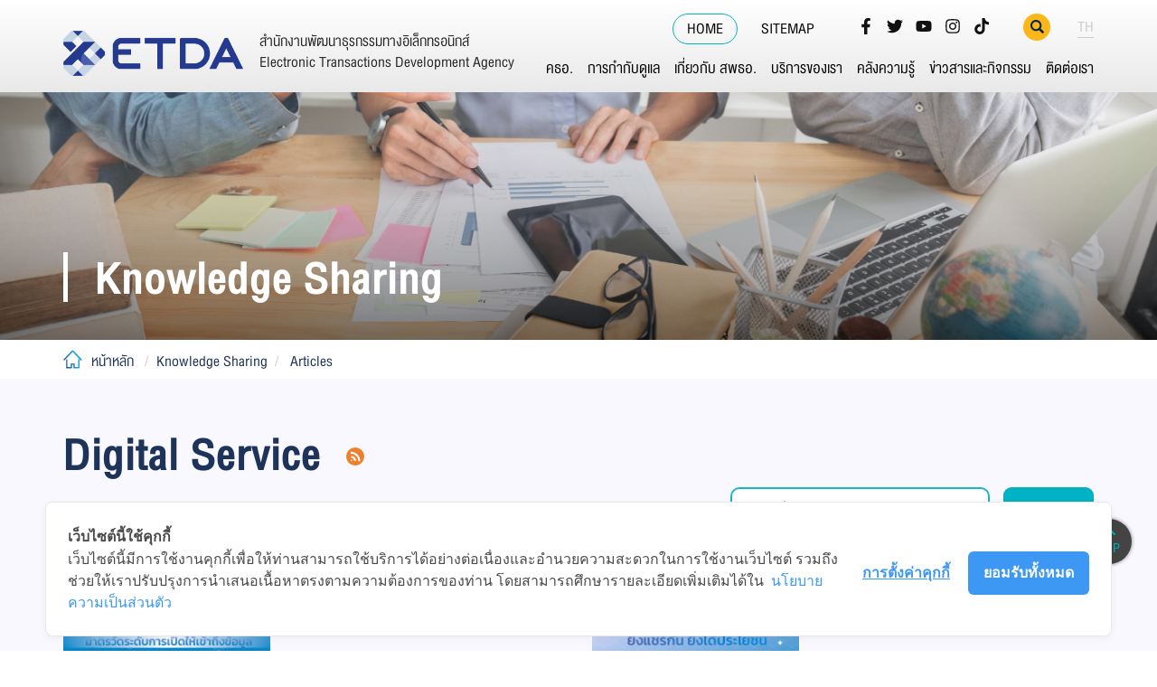

--- FILE ---
content_type: text/html; charset=utf-8
request_url: https://www.etda.or.th/th/Useful-Resource/knowledge-sharing/articles/Article-Relate.aspx?nodeid=34531
body_size: 107303
content:
<!DOCTYPE html>
<html  >
<head id="head"><title>
	Article Relate - สพธอ.
</title><meta name="description" content="ปัจจุบัน ธุรกรรมทางอิเล็กทรอนิกส์ได้มีบทบาทสำคัญในระบบเศรษฐกิจยุคใหม่และการเจริญเติบโตทางเศรษฐกิจของประเทศ เพื่อพัฒนา ส่งเสริมและสนับสนุนการทำธุรกรรมทางอิเล็กทรอนิกส์ของประเทศให้เป็นไปตามความต้องการโครงสร้างพื้นฐานสารสนเทศที่เอื้อต่อการทำธุรกรรมทางอิเล็กทรอนิกส์และธุรกิจบริการเกี่ยวกับธุรกรรมทางอิเล็กทรอนิกส์ ตลอดจนการมีมาตรฐานเทคโนโลยีสารสนเทศ และการสื่อสารที่มีความมั่นคงปลอดภัยและน่าเชื่อถือดังนั้นเพื่อให้การดำเนินการบรรลุผล ตามความมุ่งหมายในการที่จะพัฒนาการทำธุรกรรมทางอิเล็กทรอนิกส์ของประเทศทั้งในระดับผู้ประกอบการอุตสาหกรรม ระดับองค์กร และระดับประชาชน" /> 
<meta charset="UTF-8" /> 
<meta name="keywords" content="สำนักงานพัฒนาธุรกรรมทางอิเล็กทรอนิกส์ , สพธอ., Electronic Transactions Development Agency , ETDA, กระทรวงดิจิทัลเพื่อเศรษฐกิจและสังคม, Ministry of Digital Economy and Society, MDE" /> 
<meta charset="utf-8">
<!--[if IE]><meta http-equiv='X-UA-Compatible' content='IE=edge,chrome=1'><![endif]-->
<meta name="viewport" content="width=device-width, initial-scale=1.0" />

<!-- Google tag (gtag.js) -->
<script async src="https://www.googletagmanager.com/gtag/js?id=UA-61081838-2"></script>
<script>
  window.dataLayer = window.dataLayer || [];
  function gtag(){dataLayer.push(arguments);}
  gtag('js', new Date());

  gtag('config', 'UA-61081838-2');
</script>

<!-- Cookie Consent by https://www.cookiewow.com -->
    <script type="text/javascript" src="https://cookiecdn.com/cwc.js"></script>
    <script id="cookieWow" type="text/javascript" src="https://cookiecdn.com/configs/WTjBqX3yMeDS26cJakCehzuu" data-cwcid="WTjBqX3yMeDS26cJakCehzuu"></script><!-- CSS Layout -->
<link rel="shortcut icon" href="/App_Themes/Default/images/favicon.ico?v=x" type="image/x-icon">
<link rel="icon" href="/App_Themes/Default/images/favicon.ico?v=x" type="image/x-icon">
<link href="/App_Themes/ETDA/css/bootstrap.min.css" rel="stylesheet">
<link href="/App_Themes/ETDA/css/globalX.css" rel="stylesheet">
<link href="/App_Themes/ETDA/css/home.css" rel="stylesheet">
<link href="/App_Themes/ETDA/css/insitepage01.css" rel="stylesheet">
<link href="/App_Themes/ETDA/css/insitepage02.css" rel="stylesheet">
<link href="/App_Themes/ETDA/css/insitepage03.css" rel="stylesheet">
<link href="/App_Themes/ETDA/css/font-awesome.min.css" rel="stylesheet">
<link href="/App_Themes/ETDA/fonts/font.css" rel="stylesheet">
<link href="/App_Themes/ETDA/css/responsive.css" rel="stylesheet">
<link href="/App_Themes/ETDA/source_scrollbar/jquery.scrollbar.css" rel="stylesheet">

<!-- HTML5 shim and Respond.js for IE8 support of HTML5 elements and media queries -->
<!-- WARNING: Respond.js doesn't work if you view the page via file:// -->
<!--[if lt IE 9]>
<script src="js/html5shiv.min.js"></script>
<script src="js/respond.min.js"></script>
<![endif]-->

<!-- jQuery (necessary for Bootstrap's JavaScript plugins) -->
<script src="/CMSScripts/Custom/ETDAJs/js/jquery.min.js"></script>
<!-- Include all compiled plugins (below), or include individual files as needed -->
<script src="/CMSScripts/Custom/ETDAJs/js/bootstrap.min.js"></script>
<script src="/CMSScripts/Custom/ETDAJs/source_scrollbar/jquery.scrollbar.min.js"></script>

<!-- source slick -->
<link rel="stylesheet" href="/App_Themes/ETDA/source_slickslide/slick.css" media="screen" />
<script type="text/javascript" src="/CMSScripts/Custom/ETDAJs/source_slickslide/slick.js"></script>
<!-- source source_bxslider -->
<link rel="stylesheet" href="/App_Themes/ETDA/source_bxslider/jquery.bxslider.min.css" />
<script type="text/javascript" src="/CMSScripts/Custom/ETDAJs/source_bxslider/jquery.bxslider.min.js"></script>
<!-- use js page by page-->
<script type="text/javascript" src="/App_Themes/ETDA/source_tabresponsive/responsive-tabs.min.js"></script>
<link rel="stylesheet" href="/CMSScripts/Custom/ETDAJs/source_tabresponsive/responsive-tabs.css">

<!-- js global for all page -->
<script src="/CMSScripts/Custom/ETDAJs/js/main.js"></script>

<link rel="stylesheet" href="/App_Themes/ETDA/source_datepicker/bootstrap-datepicker3.css" media="screen">
<script type="text/javascript" src="/CMSScripts/Custom/ETDAJs/source_datepicker/bootstrap-datepicker.js"></script>
<script type="text/javascript" src="/CMSScripts/Custom/ETDAJs/source_datepicker/bootstrap-datepicker.th.min.js"></script>

<script>
  $(document).ready(function () {
    $('.bigbanner').bxSlider();
    $('.control-home-banner').slick({
      fade : true,
      autoplay: true,
      arrows: false,
      dots: true
    });
    $('.scrollbar-rail').scrollbar();
    $('.service-slide').slick({
      accessibility: true,
      infinite: true,
      dots: false,
      arrows: true,
      infinite: true,
      slidesToShow: 4,
      slidesToScroll: 1,
      responsive: [
        {
          breakpoint: 1024,
          settings: {
            slidesToShow: 3,
            slidesToScroll: 1
          }
        },
        {
          breakpoint: 768,
          settings: {
            slidesToShow: 2,
            slidesToScroll: 1
          }
        },
        {
          breakpoint: 500,
          settings: {
            slidesToShow: 1,
            slidesToScroll: 1
          }
        }
      ]
    });
    $('.slide-partner').slick({
      dots: true,
      infinite: false,
      speed: 300,
      slidesToShow: 6,
      slidesToScroll: 1,
      responsive: [
        {
          breakpoint: 1024,
          settings: {
            slidesToShow: 4,
            slidesToScroll: 1,
            infinite: true,
            dots: true
          }
        },
        {
          breakpoint: 769,
          settings: {
            slidesToShow: 3,
            slidesToScroll: 1
          }
        },
        {
          breakpoint: 767,
          settings: {
            slidesToShow: 3,
            slidesToScroll: 1
          }
        },
        {
          breakpoint: 480,
          settings: {
            slidesToShow: 2,
            slidesToScroll: 1
          }
        }
      ]
    });
    $('.slide-internal').slick({
      dots: true,
      infinite: false,
      speed: 300,
      slidesToShow: 6,
      slidesToScroll: 1,
      responsive: [
        {
          breakpoint: 1024,
          settings: {
            slidesToShow: 4,
            slidesToScroll: 1,
            infinite: true,
            dots: true
          }
        },
        {
          breakpoint: 769,
          settings: {
            slidesToShow: 3,
            slidesToScroll: 1
          }
        },
        {
          breakpoint: 767,
          settings: {
            slidesToShow: 3,
            slidesToScroll: 1
          }
        },
        {
          breakpoint: 480,
          settings: {
            slidesToShow: 2,
            slidesToScroll: 1
          }
        }
      ]
    });
  });
</script> 
<link href="/App_Themes/Default/Images/favicon.ico" type="image/x-icon" rel="shortcut icon"/>
<link href="/App_Themes/Default/Images/favicon.ico" type="image/x-icon" rel="icon"/>
<link href="https://www.etda.or.th/th/Useful-Resource/knowledge-sharing/articles/Article-Relate.aspx?nodeid=34531&amp;rss=54a01bee-4f18-4ae4-91f6-a2025673b6d5" type="application/rss+xml" rel="alternate" title="Documents"/>

<script type="text/javascript">
	//<![CDATA[
  $(document).ready(function () {
      $(".FeedLink").unbind();
      $(".FeedLink").click(function (event) {
         event.preventDefault();
         var link  = $(this).attr('href');
         if (confirm('Open rss link in new tab?')) {
            var win = window.open(link, '_blank');
         }
      })
   });
//]]>
</script>
<script type="text/javascript">
	//<![CDATA[
   $(document).ready(function () {
      $(".email-footer .btn-email").unbind();
      $(".email-footer .btn-email").click(function (e) {
         var val = $(".email-footer input").first().val();
         var placeholder = $(".email-footer input").first().attr("placeholder");
         if (val && val != placeholder) {
            $.ajax({
               url: "/customapi/user/SubscribeNews?email=" + val,
               type: 'GET',
               dataType: 'json', // added data type
               success: function (res) {
                  alert('ส่งข้อมูลสำเร็จ');
               },
               error: function (res) {
                  console.error(res);
                  alert('ส่งข้อมูลไม่สำเร็จ');
               },
            });
         }
         else {
            alert('กรุณากรอกอีเมล์');
         }
         return false;
      });
   });
//]]>
</script><link href="/CMSPages/GetResource.ashx?_webparts=677" type="text/css" rel="stylesheet"/>
</head>
<body class="LTR Chrome THTH ContentBody"  class="template02">
    
    <form method="post" action="/th/Useful-Resource/knowledge-sharing/articles/Article-Relate.aspx?nodeid=34531" onsubmit="javascript:return WebForm_OnSubmit();" id="form">
<div class="aspNetHidden">
<input type="hidden" name="__CMSCsrfToken" id="__CMSCsrfToken" value="IO+n6oZdxOkwBZ8BUzTpsCYGUCTAmptH5tgZ5B9nC2AkA2JABN5RLJNob2qqsQKY98KKYMS26eRZggG7A9dTf1zRJaN53WAlKpF/XnGdRz8=" />
<input type="hidden" name="__EVENTTARGET" id="__EVENTTARGET" value="" />
<input type="hidden" name="__EVENTARGUMENT" id="__EVENTARGUMENT" value="" />

</div>

<script type="text/javascript">
//<![CDATA[
var theForm = document.forms['form'];
if (!theForm) {
    theForm = document.form;
}
function __doPostBack(eventTarget, eventArgument) {
    if (!theForm.onsubmit || (theForm.onsubmit() != false)) {
        theForm.__EVENTTARGET.value = eventTarget;
        theForm.__EVENTARGUMENT.value = eventArgument;
        theForm.submit();
    }
}
//]]>
</script>


<script src="/WebResource.axd?d=pynGkmcFUV13He1Qd6_TZPSIKeU6j-w4rraimjoDpuVhJPfAOHWhsJmjJkH97tJOlhpX0Q-hk5s1v66m5TvbkQ2&amp;t=638286317964787378" type="text/javascript"></script>

<input type="hidden" name="lng" id="lng" value="th-TH" />
<script type="text/javascript">
	//<![CDATA[

function PM_Postback(param) { if (window.top.HideScreenLockWarningAndSync) { window.top.HideScreenLockWarningAndSync(1080); } if(window.CMSContentManager) { CMSContentManager.allowSubmit = true; }; __doPostBack('m$am',param); }
function PM_Callback(param, callback, ctx) { if (window.top.HideScreenLockWarningAndSync) { window.top.HideScreenLockWarningAndSync(1080); }if (window.CMSContentManager) { CMSContentManager.storeContentChangedStatus(); };WebForm_DoCallback('m$am',param,callback,ctx,null,true); }
//]]>
</script>
<script src="/ScriptResource.axd?d=NJmAwtEo3Ipnlaxl6CMhvj-LBEeMDFPu5p7B-eJt31D1lSP4yVCCmf4FvD1YKmPi217vwXOqVUuavEzlgH6FQhs51kmX19-EDI9zyOWs_7iDiNq5U8jJvDHu7EIkrQ7FEljm20o-WjJN8LfwUoBN1bNQLs7A3TEq9DFPR_V7I9k1&amp;t=13798092" type="text/javascript"></script>
<script src="/ScriptResource.axd?d=dwY9oWetJoJoVpgL6Zq8OOcYZq295DL6hAS2-qFaSjyypKXnignBAtK5f4m_-F7JKstE3FfAueIGpnlamoRT0JaRrTGxtMcCU6yzgsNK6HclWvq5IOfhFlnS1mrPpNTPPbrGjWPf9ND-uPtDrHy79gjvFaiIl1nTnLJxTQ5xDBc1&amp;t=13798092" type="text/javascript"></script>
<script src="/ScriptResource.axd?d=eE6V8nDbUVn0gtG6hKNX_P3mozpn96_TDXcNPRlAZiCrFrFgAexnIK4OZmk4yPnodLEQ747uLqi7c1lL8BBXwjfiVTvPnw4AN2M3V-gTX1H_L_VaKpB1j7UUJZemZXef0&amp;t=27679117" type="text/javascript"></script>
<script src="/ScriptResource.axd?d=mcAASOSteirJeuV-3by3UQyax4KvXFUwZ2tN09D__iSx0hQ1wC8v_K-V49OaZoXt5EeCM4cKpBfYKRTcwVs3Q80VhkUEO9WnFk_0UalADYY1&amp;t=27679117" type="text/javascript"></script>
<script src="/ScriptResource.axd?d=jwf4VSQi7LeShc44FJ-gARZWyt0nkX0hYc6URoO9A01kumzHtccrZLmXVRsD9Vs_YxJxUIlxxvc7BSEtEEwWcu8easSVMytrkKzT8PbDN2Bit78Jy_0vaas2Hllu9ens0&amp;t=27679117" type="text/javascript"></script>
<script src="/ScriptResource.axd?d=HEFpVKbnoeQjkjHkFKu3MKvxN6WxALqhgBFeokfClRI40-RoJ4PMOwcbkNma1UIZUoRgjAFigx9RqSrUSY3JR-QASloXlvbuQ9FM8NDGRVNjNz0LOFfRXi3wKfKUWeag0&amp;t=27679117" type="text/javascript"></script>
<script src="/ScriptResource.axd?d=X6kQKInQS5YQqruiTh57iAOQRu4Tu18iHRN566S_yHE2IDkSz1Ni73XdxNev_wHnd71VMJgigGN8pHfAbWamqAtB6SAlJivlGfhlg0BTUi3ksFbH0pPHE1lNDq3A-qhL0&amp;t=27679117" type="text/javascript"></script>
<script type="text/javascript">
	//<![CDATA[

var CMS = CMS || {};
CMS.Application = {
  "language": "th",
  "imagesUrl": "/CMSPages/GetResource.ashx?image=%5bImages.zip%5d%2f",
  "isDebuggingEnabled": false,
  "applicationUrl": "/",
  "isDialog": false,
  "isRTL": "false"
};

//]]>
</script>
<script type="text/javascript">
//<![CDATA[
function WebForm_OnSubmit() {
null;
return true;
}
//]]>
</script>

<div class="aspNetHidden">

	<input type="hidden" name="__VIEWSTATEGENERATOR" id="__VIEWSTATEGENERATOR" value="A5343185" />
	<input type="hidden" name="__SCROLLPOSITIONX" id="__SCROLLPOSITIONX" value="0" />
	<input type="hidden" name="__SCROLLPOSITIONY" id="__SCROLLPOSITIONY" value="0" />
</div>
    <script type="text/javascript">
//<![CDATA[
Sys.WebForms.PageRequestManager._initialize('manScript', 'form', ['tctxM',''], [], [], 90, '');
//]]>
</script>

    <div id="ctxM">

</div>
    <a class="cd-top cd-is-visible cd-fade-out" href="#"><span>TOP</span></a>
<header>
  <div id="header2f">
    <div class="top-header2f">
      <div class="container">
        <div class="top-manage2f">
          <div class="top-link2f">
<ul class="list-inline">
	<li class="active"><a href="/">HOME</a></li>
	<li><a href="javascript:void(0)" id="btn-site2f"><span>SITEMAP</span></a></li>
	<!--<li></li>
	<li><a href="/Login.aspx"><span>LOGIN</span></a></li>
	<li> </li>-->
</ul>
</div>
<div class="top-social2f">
              <ul class="list-inline">
<li><a href="https://www.facebook.com/ETDA.Thailand" target='_blank'  class="social_facebook">
</a>
<style>
.social_facebook{  background-image: url(/getattachment/e28790b4-a09f-435a-ab4a-cd60626566c9/facebook.aspx);}
.social_facebook:hover{  background-image: url(/getattachment/01b05986-9d1a-417a-86cb-eb28b97deccd/facebook.aspx);}
</style>
</li><li><a href="https://twitter.com/etda_thailand" target='_blank'  class="social_twitter">
</a>
<style>
.social_twitter{  background-image: url(/getattachment/cff1002b-94b3-4db5-ae98-240d46a6db03/twitter.aspx);}
.social_twitter:hover{  background-image: url(/getattachment/5c871b3e-20e9-44c4-accb-546e466b229f/twitter.aspx);}
</style>
</li><li><a href="https://www.youtube.com/channel/UCtCzXIh4qIHrXNpDg-5tCoA" target='_blank'  class="social_youtube">
</a>
<style>
.social_youtube{  background-image: url(/getattachment/8111735c-919e-4600-8d33-96ea198ff81d/youtube.aspx);}
.social_youtube:hover{  background-image: url(/getattachment/bf5b2aed-31bd-473d-bad8-885f515f8519/youtube.aspx);}
</style>
</li><li><a href="https://www.instagram.com/etda.thailand/" target='_blank'  class="social_instagram">
</a>
<style>
.social_instagram{  background-image: url(/getattachment/bda661ce-3d9b-44c0-af3e-2b65d6715e53/instagram.aspx);}
.social_instagram:hover{  background-image: url(/getattachment/331a3c58-644c-424c-a4ad-33c132c6a688/instagram.aspx);}
</style>
</li><li><a href="https://www.tiktok.com/@etda_thailand" target='_blank'  class="social_tiktok">
</a>
<style>
.social_tiktok{  background-image: url(/getattachment/07773235-a81d-44a4-be9c-1ef1cf65d6b1/tiktok.aspx);}
.social_tiktok:hover{  background-image: url(/getattachment/1dc1e9f8-e780-43c3-a02a-1754304f27d8/tiktok.aspx);}
</style>
</li>
	</ul>
</div><div class="top-search2f">
  <a data-toggle="modal" data-target="#myModal_topsarch"><img src="/App_Themes/ETDA/images/ic_search.svg" alt=""></a>
</div>

<div class="top-lang2f">
  <div class="dropdown">
    <a id="dLabel" data-target="#" href="" data-toggle="dropdown" role="button" aria-haspopup="true" aria-expanded="false">
      TH
    </a>
    <ul class="dropdown-menu" aria-labelledby="dLabel"><li><a title="English" href="/en/Useful-Resource/knowledge-sharing/articles/Article-Relate.aspx ">EN</a></li>
</ul>
</div>
</div>
        </div>
        <!--end top-manage2f-->
       </div>
       <!--end container-->
     </div>
      <!--end top-header2f-->
     <div id="menu2f">
       <div class="navbar navbar-default navbar-static-top">
       <div class="container">
         <div class="navbar-header">
           <div class="navbar-brand">
             <a href="/"><span class="navlogo"><img alt="" id="img1" src="/App_Themes/ETDA/images/logo_ETDA_X_color.png" /></span> <span class="webname"> <span class="webname_th">สำนักงานพัฒนาธุรกรรมทางอิเล็กทรอนิกส์</span> <span class="webname_en">Electronic Transactions Development Agency</span> </span> </a>




           </div>
           <button type="button" class="navbar-toggle collapsed" data-toggle="collapse" data-target="#bs-example-navbar-collapse-1" aria-expanded="false">
              <span class="icon-bar"></span>
              <span class="icon-bar"></span>
              <span class="icon-bar"></span>
            </button>
         </div>
         <div class="collapse navbar-collapse" id="bs-example-navbar-collapse-1">
            <ul class="nav navbar-nav navbar-right">

  <li class="dropdown">
    <a href="#" class="dropdown-toggle" data-toggle="dropdown">คธอ.</a>
    <div class="dropdown-menu" role="menu">
      <div class="container">
        <div class="dropdown_menulist2f">
          <h3 data-rx="">คธอ.</h3>
          <div class="menulist2f">
            <ul class="submenu_level02">
              

  <li><span>คณะกรรมการธุรกรรมทางอิเล็กทรอนิกส์</span>
    <ul class="submenu_level03 ">
      
  <li><a href="/th/ETA/about-ETA/history-of-eta.aspx">ความเป็นมา</a></li>




  <li><a href="/th/ETA/board-of-eta/eta-list-board.aspx">รายชื่อคณะกรรมการ</a></li>




  <li><a href="/th/ETA/about-ETA/authority-of-eta.aspx">อำนาจหน้าที่</a></li>




  <li><a href="/th/ETA/board-of-eta/eta-subcommittee-list.aspx">คณะอนุกรรมการ</a></li>




    </ul>
  </li>




  <li><span>ยุทธศาสตร์ กฎหมาย มาตรฐาน</span>
    <ul class="submenu_level03 ">
      

  <li><span>ยุทธศาสตร์</span>
    <ul class="submenu_level04 ">
      
  <li><a href="/th/ETC/strategy-law-standard/strategy/Strategic-Plan-on-Electronic-Transactions.aspx">แผนยุทธศาสตร์เกี่ยวกับธุรกรรมทางอิเล็กทรอนิกส์ พ.ศ. 2564-2565</a></li>




  <li><a href="/th/ETC/strategy-law-standard/strategy/Master_Strategic-Plan-on-Electronic-Transactions-2570.aspx">แผนยุทธศาสตร์เกี่ยวกับธุรกรรมทางอิเล็กทรอนิกส์ พ.ศ. 2566-2570</a></li>




    </ul>
  </li>



  <li><a href="/th/ETA/law-and-standard-eta/laws-eta.aspx">กฎหมาย</a></li>




  <li><a href="/th/ETA/law-and-standard-eta/standard-eta.aspx">มาตรฐาน</a></li>




    </ul>
  </li>




  <li><span>ประกาศรายชื่อหน่วยงาน</span>
    <ul class="submenu_level03 ">
      
  <li><a href="/th/คธอ/ผลการพจารณา/ผลการพจารณา.aspx">รายชื่อหน่วยงานผ่านความเห็นชอบการจัดทำนโยบายและแนวปฏิบัติในการรักษาความมั่นคงปลอดภัยด้านสารสนเทศ</a></li>




  <li><a href="/th/คธอ/ผลการพจารณา/ผลการพจารณา-1.aspx">รายชื่อหน่วยงานผ่านความเห็นชอบการจัดทำนโยบายและแนวปฏิบัติในการคุ้มครองข้อมูลส่วนบุคคล</a></li>




    </ul>
  </li>




  <li><span>ข้อมูลข่าวสาร</span>
    <ul class="submenu_level03 ">
      
  <li><a href="/th/newsevents/news-list/ETA.aspx">ข่าวประชาสัมพันธ์</a></li>




  <li><a href="/th/Useful-Resource/knowledge-sharing/ขาวทดสอบ-(1).aspx">บทความ</a></li>




  <li><a href="/th/ETA/Newsroom-eta/statistic-eta.aspx">ข้อมูลสถิติ</a></li>




  <li><a href="/th/ETA/Newsroom-eta/index-document-eta.aspx">เอกสารที่เกี่ยวข้อง</a></li>




    </ul>
  </li>



            </ul>
          </div>
          <!--end menulist2f-->
        </div>
        <!--end dropdown_menulist2f-->
      </div>
    </div>
    <!--end dropdown-menu-->
  </li>



  <li class="dropdown">
    <a href="#" class="dropdown-toggle" data-toggle="dropdown">การกำกับดูแล</a>
    <div class="dropdown-menu" role="menu">
      <div class="container">
        <div class="dropdown_menulist2f">
          <h3 data-rx="">การกำกับดูแล</h3>
          <div class="menulist2f">
            <ul class="submenu_level02">
              
  <li><a href=" http://www.etda.or.th/th/regulator/DigitalID/index.aspx">ธุรกิจบริการ Digital ID</a></li>




  <li><a href="https://www.etda.or.th/th/regulator/Digitalplatform/index.aspx">บริการแพลตฟอร์มดิจิทัล</a></li>




            </ul>
          </div>
          <!--end menulist2f-->
        </div>
        <!--end dropdown_menulist2f-->
      </div>
    </div>
    <!--end dropdown-menu-->
  </li>



  <li class="dropdown">
    <a href="#" class="dropdown-toggle" data-toggle="dropdown">เกี่ยวกับ สพธอ.</a>
    <div class="dropdown-menu" role="menu">
      <div class="container">
        <div class="dropdown_menulist2f">
          <h3 data-rx="">เกี่ยวกับ สพธอ.</h3>
          <div class="menulist2f">
            <ul class="submenu_level02">
              
  <li><a href="/th/about-etda/history-of-etda.aspx">ประวัติความเป็นมา</a></li>




  <li><a href="/th/about-etda/vision-of-etda.aspx">วิสัยทัศน์ พันธกิจ</a></li>





  <li><span>โครงสร้าง อํานาจหน้าที่</span>
    <ul class="submenu_level03 ">
      
  <li><a href="https://www.etda.or.th/th/about-etda/Authority-structure/etda-structure.aspx?viewmode=0">โครงสร้าง</a></li>




  <li><a href="/th/about-etda/Authority-structure/etda-strategic-plan.aspx">หน้าที่และอำนาจ </a></li>




    </ul>
  </li>




  <li><span>คณะกรรมการกำกับ</span>
    <ul class="submenu_level03 ">
      
  <li><a href="/th/about-etda/board-of-etda/board-of-etda-regulatory/structure-etda-board-of-director.aspx">โครงสร้างคณะกรรมการกำกับ</a></li>




  <li><a href="/th/about-etda/board-of-etda/board-of-etda-regulatory/board-meeting/board-meeting-agenda.aspx">การประชุมของคณะกรรมการกำกับ</a></li>




  <li><a href="/th/about-etda/board-of-etda/board-of-etda-regulatory/board-regulate.aspx">คณะอนุกรรมการ</a></li>




  <li><a href="/th/about-etda/board-of-etda/board-of-etda-regulatory/task-list-for-monitoring-board.aspx">แผนการประชุมคณะกรรมการกำกับ</a></li>




    </ul>
  </li>



  <li><a href="/th/about-etda/Management-team.aspx">คณะผู้บริหาร</a></li>




  <li><a href="/th/about-etda/etda-laws-regulation.aspx">กฎหมาย อื่นๆ</a></li>




  <li><a href="/th/about-etda/etda-corporate-governance.aspx">การกำกับดูแลกิจการที่ดี</a></li>




  <li><a href="/th/about-etda/ภารกจและหนาทรบผดชอบ.aspx">ภารกิจและหน้าที่รับผิดชอบ</a></li>





  <li><span>ยุทธศาสตร์ แผนปฏิบัติการ</span>
    <ul class="submenu_level03 ">
      
  <li><a href="/th/about-etda/etda-strategy/policy-and-plan-etda.aspx">นโยบายและแผนที่เกี่ยวข้อง</a></li>




    </ul>
  </li>




  <li><span>รายงานประจำปี และรายงานงบการเงิน</span>
    <ul class="submenu_level03 ">
      
  <li><a href="/th/about-etda/etda-project/etda-annual-report.aspx">รายงานประจำปี</a></li>




  <li><a href="/th/about-etda/etda-project/Finance-etda.aspx">รายงานงบการเงิน</a></li>




  <li><a href="/th/เกยวกบ-สพธอ/รายงานผลการดำเนนงาน.aspx">รายงานผลการดำเนินงาน</a></li>




  <li><a href="https://www.etda.or.th/th/about-etda/etda-project/internal-audit.aspx">รายงานคณะกรรมการตรวจสอบ สพธอ.</a></li>




    </ul>
  </li>




  <li><span>คํารับรอง และรายงานผลการปฏิบัติราชการ</span>
    <ul class="submenu_level03 ">
      
  <li><a href="/th/about-etda/etda-overall-operation/etda-overall-operation-report.aspx">คำรับรองการปฏิบัติงาน</a></li>




  <li><a href="/th/about-etda/etda-overall-operation/operation-report-etda.aspx">รายงานผลการดำเนินงานโครงการ</a></li>




  <li><a href="/th/about-etda/etda-overall-operation/operation-report.aspx">รายงานผลการปฏิบัติงานตามคำรับรองการปฏิบัติงาน</a></li>




  <li><a href="/th/about-etda/etda-overall-operation/summary-operation-report.aspx">รายงานผลการประเมินความคุ้มค่าการดำเนินงาน</a></li>




  <li><a href="/th/about-etda/etda-overall-operation/Protection-plan-report.aspx">รายงานผลการดำเนินงานตามแผนปฏิบัติการป้องกันและปราบปรามการทุจริต</a></li>




    </ul>
  </li>




  <li><span>การบริหารและพัฒนาทรัพยากรบุคคล</span>
    <ul class="submenu_level03 ">
      
  <li><a href="/th/about-etda/hr-manage-and-dev/hr-mnt-policy-(1).aspx">นโยบายการบริหารและพัฒนาทรัพยากรบุคคล</a></li>




  <li><a href="/th/about-etda/hr-manage-and-dev/hr-mnt-policy-(2).aspx">การดำเนินการตามนโยบายการบริหารทรัพยากรบุคคล</a></li>




  <li><a href="/th/about-etda/hr-manage-and-dev/criteria-hr-mnt.aspx">หลักเกณฑ์การบริหารและพัฒนาทรัพยากรบุคคล</a></li>




  <li><a href="/th/about-etda/hr-manage-and-dev/hr-report.aspx">รายงานผลการบริหารและพัฒนาทรัพยากรประจำปี</a></li>




    </ul>
  </li>



  <li><a href="/th/about-etda/logo-etda.aspx">ตราสัญลักษณ์</a></li>




  <li><a href="/etda-informations.aspx">ศูนย์ข้อมูลข่าวสาร</a></li>





  <li><span>ทำเนียบคณะกรรมการฯ</span>
    <ul class="submenu_level03 ">
      

  <li><span>คณะกรรมการบริหาร (ชุดเก่า)</span>
    <ul class="submenu_level04 ">
      
  <li><a href="/th/about-etda/board-of-etda/board-of-etda-regulatory/board-of-etda/structure-etda-board.aspx">โครงสร้างคณะกรรมการบริหาร</a></li>




  <li><a href="/th/about-etda/board-of-etda/board-of-etda-regulatory/board-of-etda/executive-meeting.aspx">การประชุมของคณะกรรมการบริหาร</a></li>




  <li><a href="/th/about-etda/board-of-etda/board-of-etda-regulatory/board-of-etda/board-regulate.aspx">คณะอนุกรรมการ</a></li>




  <li><a href="/th/about-etda/board-of-etda/board-of-etda-regulatory/board-of-etda/task-list-for-monitoring-board.aspx">แผนการประชุมคณะกรรมการบริหาร</a></li>




    </ul>
  </li>



    </ul>
  </li>



  <li><a href="/th/เกยวกบ-สพธอ/ITA.aspx">ITA ETDA</a></li>





  <li><span>นโยบายองค์กร</span>
    <ul class="submenu_level03 ">
      
  <li><a href="/th/PrivacyCenter/Privacy-Protection.aspx">การคุ้มครองข้อมูลส่วนบุคคล</a></li>




  <li><a href="/th/privacy/term-of-use-security.aspx">ประกาศนโยบายความมั่นคงปลอดภัยสารสนเทศ</a></li>




  <li><a href="/th/การคมครองขอมลสวนบคคล/นโยบายธรรมาภบาลขอมล-(Data-Governance-Policy).aspx">นโยบายธรรมาภิบาลข้อมูล (Data Governance Policy)</a></li>




    </ul>
  </li>



  <li><a href="/th/เกยวกบ-สพธอ/แผนบรหารความเสยง.aspx">แผนบริหารความเสี่ยง</a></li>




            </ul>
          </div>
          <!--end menulist2f-->
        </div>
        <!--end dropdown_menulist2f-->
      </div>
    </div>
    <!--end dropdown-menu-->
  </li>



  <li class="dropdown">
    <a href="#" class="dropdown-toggle" data-toggle="dropdown">บริการของเรา</a>
    <div class="dropdown-menu" role="menu">
      <div class="container">
        <div class="dropdown_menulist2f">
          <h3 data-rx="">บริการของเรา</h3>
          <div class="menulist2f">
            <ul class="submenu_level02">
              

  <li><a href='/th/Our-Service/Digital-Trusted-services-Infrastructure.aspx'>บริการดิจิทัลและโครงสร้าง</a><span class='caret2f'></span>
    <ul class="submenu_level03 ">
      
  <li><a href="/th/Our-Service/Digital-Service-Sandbox.aspx">Digital Service Sandbox</a></li>




  <li><a href="/th/Our-Service/Digital-Trusted-services-Infrastructure/NRCA.aspx">NRCA</a></li>





  <li><a href='/th/Our-Service/Digital-Trusted-services-Infrastructure/TEDA.aspx'>e-Document</a><span class='caret2f'></span>
    <ul class="submenu_level04 ">
      
  <li><a href="/th/Our-Service/Digital-Trusted-services-Infrastructure/TEDA/Speed-up-e-Licensing.aspx">Speed up e-licensing</a></li>




  <li><a href="/th/Our-Service/Digital-Trusted-services-Infrastructure/TEDA/Web-Validation.aspx">Web Validation</a></li>




  <li><a href="/th/Our-Service/Digital-Trusted-services-Infrastructure/TEDA/ETAX.aspx">e-Tax Invoice by Email</a></li>




  <li><a href="http://www.etda.or.th/th/Our-Service/Digital-Trusted-services-Infrastructure/TEDA/TEDA-Schema.aspx">TEDA Schemas by ETDA</a></li>




    </ul>
  </li>



  <li><a href="http://www.etda.or.th/th/Our-Service/VC-and-Digital-Document-Wallet/Home.aspx">VC and Digital Document Wallet</a></li>




  <li><a href="/th/บรการของเรา/บรการดจทลและโครงสราง/Digital-Trading.aspx">Digital Trade</a></li>




    </ul>
  </li>




  <li><a href='/th/Our-Service/Standard.aspx'>ข้อเสนอแนะ มาตรฐาน และการรับรอง</a><span class='caret2f'></span>
    <ul class="submenu_level03 ">
      
  <li><a href="/th/Our-Service/Recommendation.aspx">ข้อเสนอแนะมาตรฐาน (ETDA Recommendation) </a></li>




  <li><a href="https://www.etda.or.th/th/Our-Service/e-tax-Invoice-Receipt.aspx">การรับรองระบบสารสนเทศของผู้ให้บริการ e-Tax invoice & Receipt</a></li>




  <li><a href="http://www.etda.or.th/th/Our-Service/edsp.aspx">การรับรองระบบสารสนเทศของผู้ให้บริการจัดทำและนำส่งข้อมูลอิเล็กทรอนิกส์ (EDSP)</a></li>




  <li><a href="http://www.etda.or.th/th/Our-Service/printout.aspx">การรับรองระบบพิมพ์ออก (Print out)</a></li>




  <li><a href="/th/Our-Service/e-meeting.aspx">การรับรองระบบควบคุมการประชุมผ่านสื่ออิเล็กทรอนิกส์ (e-Meeting)</a></li>




  <li><a href="/th/Our-Service/e-voting.aspx">ระบบการลงคะแนนผ่านสื่ออิเล็กทรอนิกส์ (e-voting)</a></li>




    </ul>
  </li>




  <li><span>กฎหมายดิจิทัล</span>
    <ul class="submenu_level03 ">
      
  <li><a href="http://www.etda.or.th/th/Our-Service/DigitalLaw/info.aspx">Digital Law</a></li>




    </ul>
  </li>



  <li><a href="https://opendata.etda.or.th/">บริการข้อมูลเปิด (Open Data)</a></li>




  <li><a href="https://www.etda.or.th/th/Our-Service/DSAP/index.aspx">Digital Service Auditor Program</a></li>




  <li><a href="/th/Our-Service/statistics-and-information.aspx">สถิติและข้อมูล</a></li>




  <li><a href="https://1212.etda.or.th">ศูนย์ช่วยเหลือและจัดการปัญหาออนไลน์</a></li>




  <li><a href="https://www.etda.or.th/th/Our-Service/ADTE-Training-Service.aspx">ADTE</a></li>




  <li><a href="https://www.etda.or.th/th/Our-Service/ForesightCenter.aspx">Foresight Center</a></li>





  <li><a href=' http://www.etda.or.th/th/Our-Service/DigitalWorkforce.aspx'>Digital Workforce & Literacy</a><span class='caret2f'></span>
    <ul class="submenu_level03 ">
      
  <li><a href="http://www.etda.or.th/th/Our-Service/DigitalWorkforce/eldc.aspx">ETDA Local Digital Coach (ELDC)</a></li>




  <li><a href=" http://www.etda.or.th/th/Our-Service/DigitalWorkforce/edc.aspx">ETDA DIGITAL CITIZEN (EDC)</a></li>




    </ul>
  </li>



  <li><a href="http://www.etda.or.th/th/Our-Service/AIGC/index.aspx">AIGC</a></li>




            </ul>
          </div>
          <!--end menulist2f-->
        </div>
        <!--end dropdown_menulist2f-->
      </div>
    </div>
    <!--end dropdown-menu-->
  </li>



  <li class="dropdown">
    <a href="#" class="dropdown-toggle" data-toggle="dropdown">คลังความรู้</a>
    <div class="dropdown-menu" role="menu">
      <div class="container">
        <div class="dropdown_menulist2f">
          <h3 data-rx="">คลังความรู้</h3>
          <div class="menulist2f">
            <ul class="submenu_level02">
              

  <li><span>แบ่งปันความรู้</span>
    <ul class="submenu_level03 ">
      
  <li><a href="/th/Useful-Resource/knowledge-sharing/articles.aspx">บทความ</a></li>




  <li><a href="/th/Useful-Resource/knowledge-sharing/ขาวทดสอบ-(3).aspx">ความร่วมมือระหว่างประเทศ</a></li>




  <li><a href="/th/Useful-Resource/knowledge-sharing/ขาวทดสอบ-(4).aspx">การกำกับดูแลอินเทอร์เน็ต</a></li>




  <li><a href="/th/Useful-Resource/knowledge-sharing/ขาวทดสอบ-(5).aspx">เคล็ดลับความปลอดภัย</a></li>




    </ul>
  </li>



  <li><a href="/th/Useful-Resource/laws-sharing.aspx">กฎหมาย สพธอ.</a></li>




  <li><a href="/th/Useful-Resource/vocab.aspx">ศัพท์ชวนรู้</a></li>




  <li><a href="/th/Useful-Resource/publications.aspx">เอกสารเผยแพร่</a></li>





  <li><span>e-Transaction & Digtal Law</span>
    <ul class="submenu_level03 ">
      
  <li><a href="https://www.etda.or.th/th/Useful-Resource/law/transactionlaws.aspx">กฎหมายธุรกรรมทางอิเล็กทรอนิกส์</a></li>





  <li><span>กฎหมายดิจิทัลอื่น</span>
    <ul class="submenu_level04 ">
      
  <li><a href="http://www.etda.or.th/th/Useful-Resource/law/pdpa.aspx">กฎหมายคุ้มครองข้อมูลส่วนบุคคล</a></li>




  <li><a href="http://www.etda.or.th/th/Useful-Resource/law/telecom.aspx">กฎหมายโทรคมนาคม</a></li>




  <li><a href="http://www.etda.or.th/th/Useful-Resource/law/intellectual-property.aspx">กฎหมายทรัพย์สินทางปัญญาที่เกี่ยวข้องกับธุรกรรมทางอิเล็กทรอนิกส์</a></li>




  <li><a href="http://www.etda.or.th/th/Useful-Resource/law/computer-crimes.aspx">กฎหมายการกระทำความผิดเกี่ยวกับคอมพิวเตอร์</a></li>




  <li><a href="http://www.etda.or.th/th/Useful-Resource/law/inter-law.aspx">กฏหมายต่างประเทศ</a></li>




  <li><a href="http://www.etda.or.th/th/Useful-Resource/law/other.aspx">กฎหมายอื่นๆ</a></li>




    </ul>
  </li>



    </ul>
  </li>



  <li><a href="https://erc.etda.or.th">ETDA Resource Center</a></li>




            </ul>
          </div>
          <!--end menulist2f-->
        </div>
        <!--end dropdown_menulist2f-->
      </div>
    </div>
    <!--end dropdown-menu-->
  </li>



  <li class="dropdown">
    <a href="#" class="dropdown-toggle" data-toggle="dropdown">ข่าวสารและกิจกรรม</a>
    <div class="dropdown-menu" role="menu">
      <div class="container">
        <div class="dropdown_menulist2f">
          <h3 data-rx="">ข่าวสารและกิจกรรม</h3>
          <div class="menulist2f">
            <ul class="submenu_level02">
              
  <li><a href="/th/newsevents/news-list.aspx">ข่าวประชาสัมพันธ์</a></li>





  <li><span>ประกาศสำนักงาน</span>
    <ul class="submenu_level03 ">
      

  <li><span>ประกาศจัดซื้อจัดจ้าง</span>
    <ul class="submenu_level04 ">
      
  <li><a href="/th/newsevents/announce/procurement.aspx">การจัดซื้อจัดจ้างปีปัจจุบัน</a></li>




  <li><a href="/th/newsevents/announce/procurement-plan.aspx">แผนปฎิบัติการจัดซื้อจัดจ้าง</a></li>




  <li><a href="/th/newsevents/announce/procurement-winner.aspx">ประกาศผู้ชนะรายไตรมาส</a></li>




  <li><a href="/th/newsevents/announce/procurement-report-monthly.aspx">รายงานจัดซื้อจัดจ้างประจำเดือน</a></li>




  <li><a href="/th/newsevents/announce/procurement-report-analysis.aspx">รายงานการวิเคราะห์ผลร้อยละของจำนวนงบประมาณ</a></li>




  <li><a href="/th/newsevents/announce/procurement-sum.aspx">สรุปการจัดซื้อจัดจ้างที่ผ่านมา</a></li>




    </ul>
  </li>



  <li><a href="/th/newsevents/announce/ApplyJob.aspx">ประกาศรับสมัครงาน</a></li>




    </ul>
  </li>



  <li><a href="/th/newsevents/ขาวทดสอบ-(2).aspx">กิจกรรมเพื่อสังคม</a></li>




  <li><a href="/th/Event.aspx">ปฏิทินกิจกรรม</a></li>




            </ul>
          </div>
          <!--end menulist2f-->
        </div>
        <!--end dropdown_menulist2f-->
      </div>
    </div>
    <!--end dropdown-menu-->
  </li>



  <li class="dropdown">
    <a href="#" class="dropdown-toggle" data-toggle="dropdown">ติดต่อเรา</a>
    <div class="dropdown-menu" role="menu">
      <div class="container">
        <div class="dropdown_menulist2f">
          <h3 data-rx="">ติดต่อเรา</h3>
          <div class="menulist2f">
            <ul class="submenu_level02">
              
  <li><a href="/th/contact/location.aspx">ที่ตั้งหน่วยงาน</a></li>




  <li><a href="/th/contact/complaint.aspx">รับเรื่องร้องเรียน</a></li>




  <li><a href="/th/contact/Q-A.aspx">ถาม-ตอบ</a></li>




  <li><a href="https://m.me/ETDA.Thailand/">แชทกับ ETDA</a></li>




            </ul>
          </div>
          <!--end menulist2f-->
        </div>
        <!--end dropdown_menulist2f-->
      </div>
    </div>
    <!--end dropdown-menu-->
  </li>



</ul>
         </div>
       </div><!-- end container -->
       </div><!-- end navbar navbar-inverse navbar-static-top -->
      </div>
      <!--end menu2f-->
    </div>
  <!--end header2f-->  
</header>

<div class="popup_topsearch2f">
  <div class="modal fade" id="myModal_topsarch" tabindex="-1" role="dialog" aria-labelledby="myModalLabel">
    <div class="modal-dialog" role="document">
      <div class="container"></div>
      <div class="modal-content">
        <div class="modal-body">
          <div class="form-group">
            <label for="">search</label>
            <div class="input-group">
<div id="p_lt_ctl04_SmartSearchBox_pnlSearch" class="searchBox" onkeypress="javascript:return WebForm_FireDefaultButton(event, &#39;p_lt_ctl04_SmartSearchBox_btnImageButton&#39;)">
	
    <label for="p_lt_ctl04_SmartSearchBox_txtWord" id="p_lt_ctl04_SmartSearchBox_lblSearch">Search for:</label>
    <input type="hidden" name="p$lt$ctl04$SmartSearchBox$txtWord_exWatermark_ClientState" id="p_lt_ctl04_SmartSearchBox_txtWord_exWatermark_ClientState" /><input name="p$lt$ctl04$SmartSearchBox$txtWord" type="text" maxlength="1000" id="p_lt_ctl04_SmartSearchBox_txtWord" class="form-control" />
    
    <input type="image" name="p$lt$ctl04$SmartSearchBox$btnImageButton" id="p_lt_ctl04_SmartSearchBox_btnImageButton" class="input-group-addon" src="/App_Themes/ETDA/images/search-white.svg" alt="Search" />
    <div id="p_lt_ctl04_SmartSearchBox_pnlPredictiveResultsHolder" class="predictiveSearchHolder">

	</div>

</div>
</div>
</div>
</div>
</div>
</div>
</div>
</div>
<script>
  $(document).ready(function () {
    $("#p_lt_ctl04_SmartSearchBox_btnImageButton").css({"width": "25px"});
  });
  $("#p_lt_ctl04_SmartSearchBox_txtWord").keypress(function(e) {
     if(e.keyCode === 13){
            e.preventDefault(); // Ensure it is only this code that rusn
            var val  = $(this).val();
          window.location.href = "/list-search.aspx?searchtext="+val+"&searchmode=exactphrase";
        }
  });
</script>
<div id="body_sitemap2f" class="sitemap_insite">
  <div class="container">
    <div class="close-i">
      <img src="/App_Themes/ETDA/images/icon-close-white.svg" alt="">
    </div>
    <div class="headline-sitemap">
      <h2>Sitemap</h2>
      <p>Sitemap Descriptions</p>
    </div>
    <div class="control-sitemap2f">
<div class="list-sitemap2f">
  <h3>คธอ.</h3>
  
      
      <ul class="sitmap_level02">
      <li><a href=''>คณะกรรมการธุรกรรมทางอิเล็กทรอนิกส์</a>
  
      <ul class="sitmap_level03">
       
        <li><a href='/th/ETA/about-ETA/history-of-eta.aspx' >ความเป็นมา</a></li>
       
        <li><a href='/th/ETA/board-of-eta/eta-list-board.aspx' >รายชื่อคณะกรรมการ</a></li>
       
        <li><a href='/th/ETA/about-ETA/authority-of-eta.aspx' >อำนาจหน้าที่</a></li>
       
        <li><a href='/th/ETA/board-of-eta/eta-subcommittee-list.aspx' >คณะอนุกรรมการ</a></li>
      
      </ul>
    
</li><li><a href=''>ยุทธศาสตร์ กฎหมาย มาตรฐาน</a>
  
      <ul class="sitmap_level03">
       
        <li><a href='' >ยุทธศาสตร์</a></li>
       
        <li><a href='/th/ETA/law-and-standard-eta/laws-eta.aspx' >กฎหมาย</a></li>
       
        <li><a href='/th/ETA/law-and-standard-eta/standard-eta.aspx' >มาตรฐาน</a></li>
      
      </ul>
    
</li><li><a href=''>ประกาศรายชื่อหน่วยงาน</a>
  
      <ul class="sitmap_level03">
       
        <li><a href='/th/คธอ/ผลการพจารณา/ผลการพจารณา.aspx' >รายชื่อหน่วยงานผ่านความเห็นชอบการจัดทำนโยบายและแนวปฏิบัติในการรักษาความมั่นคงปลอดภัยด้านสารสนเทศ</a></li>
       
        <li><a href='/th/คธอ/ผลการพจารณา/ผลการพจารณา-1.aspx' >รายชื่อหน่วยงานผ่านความเห็นชอบการจัดทำนโยบายและแนวปฏิบัติในการคุ้มครองข้อมูลส่วนบุคคล</a></li>
      
      </ul>
    
</li><li><a href=''>ข้อมูลข่าวสาร</a>
  
      <ul class="sitmap_level03">
       
        <li><a href='/th/newsevents/news-list/ETA.aspx' >ข่าวประชาสัมพันธ์</a></li>
       
        <li><a href='/th/Useful-Resource/knowledge-sharing/ขาวทดสอบ-(1).aspx' >บทความ</a></li>
       
        <li><a href='/th/ETA/Newsroom-eta/statistic-eta.aspx' >ข้อมูลสถิติ</a></li>
       
        <li><a href='/th/ETA/Newsroom-eta/index-document-eta.aspx' >เอกสารที่เกี่ยวข้อง</a></li>
      
      </ul>
    
</li>
      </ul>
      
    
</div><div class="list-sitemap2f">
  <h3>การกำกับดูแล</h3>
  
      
      <ul class="sitmap_level02">
      <li><a href=' http://www.etda.or.th/th/regulator/DigitalID/index.aspx'>ธุรกิจบริการ Digital ID</a>
  
      <ul class="sitmap_level03">
      
      </ul>
    
</li><li><a href='https://www.etda.or.th/th/regulator/Digitalplatform/index.aspx'>บริการแพลตฟอร์มดิจิทัล</a>
  
      <ul class="sitmap_level03">
      
      </ul>
    
</li>
      </ul>
      
    
</div><div class="list-sitemap2f">
  <h3>เกี่ยวกับ สพธอ.</h3>
  
      
      <ul class="sitmap_level02">
      <li><a href='/th/about-etda/history-of-etda.aspx'>ประวัติความเป็นมา</a>
  
      <ul class="sitmap_level03">
      
      </ul>
    
</li><li><a href='/th/about-etda/vision-of-etda.aspx'>วิสัยทัศน์ พันธกิจ</a>
  
      <ul class="sitmap_level03">
      
      </ul>
    
</li><li><a href=''>โครงสร้าง อํานาจหน้าที่</a>
  
      <ul class="sitmap_level03">
       
        <li><a href='https://www.etda.or.th/th/about-etda/Authority-structure/etda-structure.aspx?viewmode=0' >โครงสร้าง</a></li>
       
        <li><a href='/th/about-etda/Authority-structure/etda-strategic-plan.aspx' >หน้าที่และอำนาจ </a></li>
      
      </ul>
    
</li><li><a href=''>คณะกรรมการกำกับ</a>
  
      <ul class="sitmap_level03">
       
        <li><a href='/th/about-etda/board-of-etda/board-of-etda-regulatory/structure-etda-board-of-director.aspx' >โครงสร้างคณะกรรมการกำกับ</a></li>
       
        <li><a href='/th/about-etda/board-of-etda/board-of-etda-regulatory/board-meeting/board-meeting-agenda.aspx' >การประชุมของคณะกรรมการกำกับ</a></li>
       
        <li><a href='/th/about-etda/board-of-etda/board-of-etda-regulatory/board-regulate.aspx' >คณะอนุกรรมการ</a></li>
       
        <li><a href='/th/about-etda/board-of-etda/board-of-etda-regulatory/task-list-for-monitoring-board.aspx' >แผนการประชุมคณะกรรมการกำกับ</a></li>
      
      </ul>
    
</li><li><a href='/th/about-etda/Management-team.aspx'>คณะผู้บริหาร</a>
  
      <ul class="sitmap_level03">
      
      </ul>
    
</li><li><a href='/th/about-etda/etda-laws-regulation.aspx'>กฎหมาย อื่นๆ</a>
  
      <ul class="sitmap_level03">
      
      </ul>
    
</li><li><a href='/th/about-etda/etda-corporate-governance.aspx'>การกำกับดูแลกิจการที่ดี</a>
  
      <ul class="sitmap_level03">
      
      </ul>
    
</li><li><a href='/th/about-etda/ภารกจและหนาทรบผดชอบ.aspx'>ภารกิจและหน้าที่รับผิดชอบ</a>
  
      <ul class="sitmap_level03">
      
      </ul>
    
</li><li><a href=''>ยุทธศาสตร์ แผนปฏิบัติการ</a>
  
      <ul class="sitmap_level03">
       
        <li><a href='/th/about-etda/etda-strategy/policy-and-plan-etda.aspx' >นโยบายและแผนที่เกี่ยวข้อง</a></li>
      
      </ul>
    
</li><li><a href=''>รายงานประจำปี และรายงานงบการเงิน</a>
  
      <ul class="sitmap_level03">
       
        <li><a href='/th/about-etda/etda-project/etda-annual-report.aspx' >รายงานประจำปี</a></li>
       
        <li><a href='/th/about-etda/etda-project/Finance-etda.aspx' >รายงานงบการเงิน</a></li>
       
        <li><a href='/th/เกยวกบ-สพธอ/รายงานผลการดำเนนงาน.aspx' >รายงานผลการดำเนินงาน</a></li>
       
        <li><a href='https://www.etda.or.th/th/about-etda/etda-project/internal-audit.aspx' >รายงานคณะกรรมการตรวจสอบ สพธอ.</a></li>
      
      </ul>
    
</li><li><a href=''>คํารับรอง และรายงานผลการปฏิบัติราชการ</a>
  
      <ul class="sitmap_level03">
       
        <li><a href='/th/about-etda/etda-overall-operation/etda-overall-operation-report.aspx' >คำรับรองการปฏิบัติงาน</a></li>
       
        <li><a href='/th/about-etda/etda-overall-operation/operation-report-etda.aspx' >รายงานผลการดำเนินงานโครงการ</a></li>
       
        <li><a href='/th/about-etda/etda-overall-operation/operation-report.aspx' >รายงานผลการปฏิบัติงานตามคำรับรองการปฏิบัติงาน</a></li>
       
        <li><a href='/th/about-etda/etda-overall-operation/summary-operation-report.aspx' >รายงานผลการประเมินความคุ้มค่าการดำเนินงาน</a></li>
       
        <li><a href='/th/about-etda/etda-overall-operation/Protection-plan-report.aspx' >รายงานผลการดำเนินงานตามแผนปฏิบัติการป้องกันและปราบปรามการทุจริต</a></li>
      
      </ul>
    
</li><li><a href=''>การบริหารและพัฒนาทรัพยากรบุคคล</a>
  
      <ul class="sitmap_level03">
       
        <li><a href='/th/about-etda/hr-manage-and-dev/hr-mnt-policy-(1).aspx' >นโยบายการบริหารและพัฒนาทรัพยากรบุคคล</a></li>
       
        <li><a href='/th/about-etda/hr-manage-and-dev/hr-mnt-policy-(2).aspx' >การดำเนินการตามนโยบายการบริหารทรัพยากรบุคคล</a></li>
       
        <li><a href='/th/about-etda/hr-manage-and-dev/criteria-hr-mnt.aspx' >หลักเกณฑ์การบริหารและพัฒนาทรัพยากรบุคคล</a></li>
       
        <li><a href='/th/about-etda/hr-manage-and-dev/hr-report.aspx' >รายงานผลการบริหารและพัฒนาทรัพยากรประจำปี</a></li>
      
      </ul>
    
</li><li><a href='/th/about-etda/logo-etda.aspx'>ตราสัญลักษณ์</a>
  
      <ul class="sitmap_level03">
      
      </ul>
    
</li><li><a href='/etda-informations.aspx'>ศูนย์ข้อมูลข่าวสาร</a>
  
      <ul class="sitmap_level03">
      
      </ul>
    
</li><li><a href=''>ทำเนียบคณะกรรมการฯ</a>
  
      <ul class="sitmap_level03">
       
        <li><a href='' >คณะกรรมการบริหาร (ชุดเก่า)</a></li>
      
      </ul>
    
</li><li><a href='/th/เกยวกบ-สพธอ/ITA.aspx'>ITA ETDA</a>
  
      <ul class="sitmap_level03">
      
      </ul>
    
</li><li><a href=''>นโยบายองค์กร</a>
  
      <ul class="sitmap_level03">
       
        <li><a href='/th/PrivacyCenter/Privacy-Protection.aspx' >การคุ้มครองข้อมูลส่วนบุคคล</a></li>
       
        <li><a href='/th/privacy/term-of-use-security.aspx' >ประกาศนโยบายความมั่นคงปลอดภัยสารสนเทศ</a></li>
       
        <li><a href='/th/การคมครองขอมลสวนบคคล/นโยบายธรรมาภบาลขอมล-(Data-Governance-Policy).aspx' >นโยบายธรรมาภิบาลข้อมูล (Data Governance Policy)</a></li>
      
      </ul>
    
</li><li><a href='/th/เกยวกบ-สพธอ/แผนบรหารความเสยง.aspx'>แผนบริหารความเสี่ยง</a>
  
      <ul class="sitmap_level03">
      
      </ul>
    
</li>
      </ul>
      
    
</div><div class="list-sitemap2f">
  <h3>บริการของเรา</h3>
  
      
      <ul class="sitmap_level02">
      <li><a href='/th/Our-Service/Digital-Trusted-services-Infrastructure.aspx'>บริการดิจิทัลและโครงสร้าง</a>
  
      <ul class="sitmap_level03">
       
        <li><a href='/th/Our-Service/Digital-Service-Sandbox.aspx' >Digital Service Sandbox</a></li>
       
        <li><a href='/th/Our-Service/Digital-Trusted-services-Infrastructure/NRCA.aspx' >NRCA</a></li>
       
        <li><a href='/th/Our-Service/Digital-Trusted-services-Infrastructure/TEDA.aspx' >e-Document</a></li>
       
        <li><a href='http://www.etda.or.th/th/Our-Service/VC-and-Digital-Document-Wallet/Home.aspx' >VC and Digital Document Wallet</a></li>
       
        <li><a href='/th/บรการของเรา/บรการดจทลและโครงสราง/Digital-Trading.aspx' >Digital Trade</a></li>
      
      </ul>
    
</li><li><a href='/th/Our-Service/Standard.aspx'>ข้อเสนอแนะ มาตรฐาน และการรับรอง</a>
  
      <ul class="sitmap_level03">
       
        <li><a href='/th/Our-Service/Recommendation.aspx' >ข้อเสนอแนะมาตรฐาน (ETDA Recommendation) </a></li>
       
        <li><a href='https://www.etda.or.th/th/Our-Service/e-tax-Invoice-Receipt.aspx' >การรับรองระบบสารสนเทศของผู้ให้บริการ e-Tax invoice & Receipt</a></li>
       
        <li><a href='http://www.etda.or.th/th/Our-Service/edsp.aspx' >การรับรองระบบสารสนเทศของผู้ให้บริการจัดทำและนำส่งข้อมูลอิเล็กทรอนิกส์ (EDSP)</a></li>
       
        <li><a href='http://www.etda.or.th/th/Our-Service/printout.aspx' >การรับรองระบบพิมพ์ออก (Print out)</a></li>
       
        <li><a href='/th/Our-Service/e-meeting.aspx' >การรับรองระบบควบคุมการประชุมผ่านสื่ออิเล็กทรอนิกส์ (e-Meeting)</a></li>
       
        <li><a href='/th/Our-Service/e-voting.aspx' >ระบบการลงคะแนนผ่านสื่ออิเล็กทรอนิกส์ (e-voting)</a></li>
      
      </ul>
    
</li><li><a href=''>กฎหมายดิจิทัล</a>
  
      <ul class="sitmap_level03">
       
        <li><a href='http://www.etda.or.th/th/Our-Service/DigitalLaw/info.aspx' >Digital Law</a></li>
      
      </ul>
    
</li><li><a href='https://opendata.etda.or.th/'>บริการข้อมูลเปิด (Open Data)</a>
  
      <ul class="sitmap_level03">
      
      </ul>
    
</li><li><a href='https://www.etda.or.th/th/Our-Service/DSAP/index.aspx'>Digital Service Auditor Program</a>
  
      <ul class="sitmap_level03">
      
      </ul>
    
</li><li><a href='/th/Our-Service/statistics-and-information.aspx'>สถิติและข้อมูล</a>
  
      <ul class="sitmap_level03">
      
      </ul>
    
</li><li><a href='https://1212.etda.or.th'>ศูนย์ช่วยเหลือและจัดการปัญหาออนไลน์</a>
  
      <ul class="sitmap_level03">
      
      </ul>
    
</li><li><a href='https://www.etda.or.th/th/Our-Service/ADTE-Training-Service.aspx'>ADTE</a>
  
      <ul class="sitmap_level03">
      
      </ul>
    
</li><li><a href='https://www.etda.or.th/th/Our-Service/ForesightCenter.aspx'>Foresight Center</a>
  
      <ul class="sitmap_level03">
      
      </ul>
    
</li><li><a href=' http://www.etda.or.th/th/Our-Service/DigitalWorkforce.aspx'>Digital Workforce & Literacy</a>
  
      <ul class="sitmap_level03">
       
        <li><a href='http://www.etda.or.th/th/Our-Service/DigitalWorkforce/eldc.aspx' >ETDA Local Digital Coach (ELDC)</a></li>
       
        <li><a href=' http://www.etda.or.th/th/Our-Service/DigitalWorkforce/edc.aspx' >ETDA DIGITAL CITIZEN (EDC)</a></li>
      
      </ul>
    
</li><li><a href='http://www.etda.or.th/th/Our-Service/AIGC/index.aspx'>AIGC</a>
  
      <ul class="sitmap_level03">
      
      </ul>
    
</li>
      </ul>
      
    
</div><div class="list-sitemap2f">
  <h3>คลังความรู้</h3>
  
      
      <ul class="sitmap_level02">
      <li><a href=''>แบ่งปันความรู้</a>
  
      <ul class="sitmap_level03">
       
        <li><a href='/th/Useful-Resource/knowledge-sharing/articles.aspx' >บทความ</a></li>
       
        <li><a href='/th/Useful-Resource/knowledge-sharing/ขาวทดสอบ-(3).aspx' >ความร่วมมือระหว่างประเทศ</a></li>
       
        <li><a href='/th/Useful-Resource/knowledge-sharing/ขาวทดสอบ-(4).aspx' >การกำกับดูแลอินเทอร์เน็ต</a></li>
       
        <li><a href='/th/Useful-Resource/knowledge-sharing/ขาวทดสอบ-(5).aspx' >เคล็ดลับความปลอดภัย</a></li>
      
      </ul>
    
</li><li><a href='/th/Useful-Resource/laws-sharing.aspx'>กฎหมาย สพธอ.</a>
  
      <ul class="sitmap_level03">
      
      </ul>
    
</li><li><a href='/th/Useful-Resource/vocab.aspx'>ศัพท์ชวนรู้</a>
  
      <ul class="sitmap_level03">
      
      </ul>
    
</li><li><a href='/th/Useful-Resource/publications.aspx'>เอกสารเผยแพร่</a>
  
      <ul class="sitmap_level03">
      
      </ul>
    
</li><li><a href=''>e-Transaction & Digtal Law</a>
  
      <ul class="sitmap_level03">
       
        <li><a href='https://www.etda.or.th/th/Useful-Resource/law/transactionlaws.aspx' >กฎหมายธุรกรรมทางอิเล็กทรอนิกส์</a></li>
       
        <li><a href='' >กฎหมายดิจิทัลอื่น</a></li>
      
      </ul>
    
</li><li><a href='https://erc.etda.or.th'>ETDA Resource Center</a>
  
      <ul class="sitmap_level03">
      
      </ul>
    
</li>
      </ul>
      
    
</div><div class="list-sitemap2f">
  <h3>ข่าวสารและกิจกรรม</h3>
  
      
      <ul class="sitmap_level02">
      <li><a href='/th/newsevents/news-list.aspx'>ข่าวประชาสัมพันธ์</a>
  
      <ul class="sitmap_level03">
      
      </ul>
    
</li><li><a href=''>ประกาศสำนักงาน</a>
  
      <ul class="sitmap_level03">
       
        <li><a href='' >ประกาศจัดซื้อจัดจ้าง</a></li>
       
        <li><a href='/th/newsevents/announce/ApplyJob.aspx' >ประกาศรับสมัครงาน</a></li>
      
      </ul>
    
</li><li><a href='/th/newsevents/ขาวทดสอบ-(2).aspx'>กิจกรรมเพื่อสังคม</a>
  
      <ul class="sitmap_level03">
      
      </ul>
    
</li><li><a href='/th/Event.aspx'>ปฏิทินกิจกรรม</a>
  
      <ul class="sitmap_level03">
      
      </ul>
    
</li>
      </ul>
      
    
</div><div class="list-sitemap2f">
  <h3>ติดต่อเรา</h3>
  
      
      <ul class="sitmap_level02">
      <li><a href='/th/contact/location.aspx'>ที่ตั้งหน่วยงาน</a>
  
      <ul class="sitmap_level03">
      
      </ul>
    
</li><li><a href='/th/contact/complaint.aspx'>รับเรื่องร้องเรียน</a>
  
      <ul class="sitmap_level03">
      
      </ul>
    
</li><li><a href='/th/contact/Q-A.aspx'>ถาม-ตอบ</a>
  
      <ul class="sitmap_level03">
      
      </ul>
    
</li><li><a href='https://m.me/ETDA.Thailand/'>แชทกับ ETDA</a>
  
      <ul class="sitmap_level03">
      
      </ul>
    
</li>
      </ul>
      
    
</div>
      </div>
    </div>
    <!--end container-->
  </div>
  <!--end body_sitemap2f-->

<script type="text/javascript">
	//<![CDATA[
$( "ul" ).not(':has(li)').remove();
$( "ul.sitmap_level02 li a" ).each(function() {
  if($(this).next("ul").length> 0) {
        $(this).addClass("main_arrow");
        $(this).attr("href","javascript:void(0)");
        }
});
//]]>
</script>



<div class="layout-bannerinsite"><img alt="" src="/getattachment/1f3a6dcf-1bae-45f2-a0ff-747c96b5b832/knowledge-sharing.aspx" />
  <div class="text-on-banner">
    <div class="container">
      <div class="headline-banner">
        <h2>Knowledge Sharing</h2>
      </div>
    </div>
  </div>
</div>

    
<div class="navigation-insite">
  <div class="container">
    <ul class="breadcrumb">
            <li><a href="/Home.aspx"><span><img src="/App_Themes/ETDA/images/logo-nav.png" alt=""></span>หน้าหลัก </a></li>
            <li><a href="/th/Useful-Resource/knowledge-sharing.aspx" class="CMSBreadCrumbsLink">Knowledge Sharing</a> </li><li> <a href="/th/Useful-Resource/knowledge-sharing/articles.aspx" class="CMSBreadCrumbsLink">Articles</a> 
</li>    
</ul>
  </div>
</div><div class="content-insite2f"><div class="insite-headline">
          <div class="container">


<h1><span id="p_lt_ctl06_pageplaceholder_p_lt_ctl01_WebPartZone_WebPartZone_zone_ZoneTitle_ZoneTitle_zone_ETDARelateArticleTitle_MenuItemName">Digital Service</span>
<span>
<a id="p_lt_ctl06_pageplaceholder_p_lt_ctl01_WebPartZone_WebPartZone_zone_ZoneTitle_ZoneTitle_zone_CMSRSSFeed_lnkFeedImg" class="FeedLink" href="https://www.etda.or.th/th/Useful-Resource/knowledge-sharing/articles/Article-Relate.aspx?nodeid=34531&amp;rss=54a01bee-4f18-4ae4-91f6-a2025673b6d5"><img id="p_lt_ctl06_pageplaceholder_p_lt_ctl01_WebPartZone_WebPartZone_zone_ZoneTitle_ZoneTitle_zone_CMSRSSFeed_imgFeed" class="FeedIcon" src="https://www.etda.or.th/getmedia/fc0b4835-e28e-4f3b-a7e0-4e9f92feeba6/ic-rss.aspx" alt="Documents" /></a>
</span></h1>
<script>
$(document).ready(function(){
  $("#p_lt_ctl06_pageplaceholder_p_lt_ctl01_WebPartZone_WebPartZone_zone_ZoneTitle_ZoneTitle_zone_CMSRSSFeed_lnkFeedImg").addClass("icon-rss");
});
</script>

<p><span id="p_lt_ctl06_pageplaceholder_p_lt_ctl01_WebPartZone_WebPartZone_zone_ZoneTitle_ZoneTitle_zone_ETDARelateArticleTitleDes_MenuItemDescriptions">Digital Service</span></p></div></div><div class="control-page2f"><div class="filter-topright">
                        <div class="container">
                            <div class="filter-content">
                                <div class="row">
<div class="col-xs-6"></div>

<div class="col-xs-6">
    <div class="filter-search">
    <!-- textboxSearch -->
    <input name="p$lt$ctl06$pageplaceholder$p$lt$ctl01$WebPartZone$WebPartZone_zone$ZoneContent$ZoneContent_zone$Zone_Search$Zone_Search_zone$ETDARelateArticleSearch$inputID" type="text" id="p_lt_ctl06_pageplaceholder_p_lt_ctl01_WebPartZone_WebPartZone_zone_ZoneContent_ZoneContent_zone_Zone_Search_Zone_Search_zone_ETDARelateArticleSearch_inputID" class="form-control pro-keyword" placeholder="กรอกคำค้นหา" />
    <a class="search-filter btn btn-default"><img src="/App_Themes/ETDA/images/search-faq.svg" alt=""></a>
    </div>
</div>
<div class="btn-search">
    <!-- ButtonSearch -->
    <button id="btnID" class="btn btn-blue" type="button">ค้นหา</button>
</div>

<script type="text/javascript">
    function updateQueryStringParameter(uri, key, value) {
        var re = new RegExp("([?&])" + key + "=.*?(&|$)", "i");
        var separator = uri.indexOf('?') !== -1 ? "&" : "?";
        if (uri.match(re)) {
            return uri.replace(re, '$1' + key + "=" + value + '$2');
        }
        else {
            return uri + separator + key + "=" + value;
        }
    }

    $(document).ready(function () {
        $("#btnID").click(function () {

            var keyword = document.querySelector('.pro-keyword').value;
            var placeholder = document.querySelector('.pro-keyword').getAttribute("placeholder");


            var url = window.location.pathname;

            if (keyword && keyword !== placeholder) {
                url = updateQueryStringParameter(url, 'keyword', keyword)
            }
            window.location.href = url;
        });



    });
</script></div>
                            </div>
                        </div><div class="wrapper-related-articlelist">

<div class="container">
    <div class="row">
        
                <div class="col-md-6">
                    <div class="layout-box-related">
                        <div class="row">
                            <div class="col-xs-5 nopaddingright">
                                <div class="img-thumbnail2f">
                                    <a href="https://www.etda.or.th/th/Useful-Resource/Data-Spectrum.aspx">
                                        <img src='https://www.etda.or.th/getattachment/9fcf31bd-b6ff-4c1d-aed2-e41dbbc6947b/ETDA-Data-Sharing-Platforms-Info-graphic-ชนท-4.jpg.aspx' alt='Data Spectrum - มาตรวัดระดับการเปิดให้เข้าถึงข้อมูล'>
                                    </a>
                                </div>
                            </div>
                            <div class="col-xs-7">
                                <div class="content-box-related">
                                    <a href="https://www.etda.or.th/th/Useful-Resource/Data-Spectrum.aspx">Data Spectrum - มาตรวัดระดับการเปิดให้เข้าถึงข้อมูล</a>
                                    <div class="detail-asset">
                                        <ul>
                                            <li class="date">12 พ.ค. 66</li>
                                            <li class="view"><span>
                                                <img src="/App_Themes/ETDA/images/view.png" alt=""></span>
                                                1564
                                            </li>
                                            <li class="share-page">
                                                <div class="social_wrap">
                                                    <span>Share</span>
                                                    <ul class="social_wrapper">
                                                        <li><a href="https://www.facebook.com/sharer/sharer.php?u=https://www.etda.or.th/th/Useful-Resource/Data-Spectrum.aspx" target="_blank">
                                                            <img src="/App_Themes/ETDA/images/ic-share-fb.png" alt=""></a></li>
                                                        <li><a href="https://social-plugins.line.me/lineit/share?url=https://www.etda.or.th/th/Useful-Resource/Data-Spectrum.aspx" target="_blank">
                                                            <img src="/App_Themes/ETDA/images/ic-share-line.png" alt=""></a></li>
                                                        <li><a href="https://twitter.com/intent/tweet?text=https://www.etda.or.th/th/Useful-Resource/Data-Spectrum.aspx" target="_blank">
                                                            <img src="/App_Themes/ETDA/images/ic-share-tw.png" alt=""></a></li>
                                                    </ul>
                                                </div>
                                            </li>
                                        </ul>
                                    </div>
                                </div>
                            </div>
                        </div>
                    </div>
                </div>
            
                <div class="col-md-6">
                    <div class="layout-box-related">
                        <div class="row">
                            <div class="col-xs-5 nopaddingright">
                                <div class="img-thumbnail2f">
                                    <a href="https://www.etda.or.th/th/Useful-Resource/Data-Sharing_benefit.aspx">
                                        <img src='https://www.etda.or.th/getattachment/5c93f2b8-794a-48ff-8be5-d626dbcf8592/ETDAData_3_welcome.jpg.aspx' alt='Data Sharing ยิ่งแชร์กัน ยิ่งได้ประโยชน์'>
                                    </a>
                                </div>
                            </div>
                            <div class="col-xs-7">
                                <div class="content-box-related">
                                    <a href="https://www.etda.or.th/th/Useful-Resource/Data-Sharing_benefit.aspx">Data Sharing ยิ่งแชร์กัน ยิ่งได้ประโยชน์</a>
                                    <div class="detail-asset">
                                        <ul>
                                            <li class="date">12 พ.ค. 66</li>
                                            <li class="view"><span>
                                                <img src="/App_Themes/ETDA/images/view.png" alt=""></span>
                                                1875
                                            </li>
                                            <li class="share-page">
                                                <div class="social_wrap">
                                                    <span>Share</span>
                                                    <ul class="social_wrapper">
                                                        <li><a href="https://www.facebook.com/sharer/sharer.php?u=https://www.etda.or.th/th/Useful-Resource/Data-Sharing_benefit.aspx" target="_blank">
                                                            <img src="/App_Themes/ETDA/images/ic-share-fb.png" alt=""></a></li>
                                                        <li><a href="https://social-plugins.line.me/lineit/share?url=https://www.etda.or.th/th/Useful-Resource/Data-Sharing_benefit.aspx" target="_blank">
                                                            <img src="/App_Themes/ETDA/images/ic-share-line.png" alt=""></a></li>
                                                        <li><a href="https://twitter.com/intent/tweet?text=https://www.etda.or.th/th/Useful-Resource/Data-Sharing_benefit.aspx" target="_blank">
                                                            <img src="/App_Themes/ETDA/images/ic-share-tw.png" alt=""></a></li>
                                                    </ul>
                                                </div>
                                            </li>
                                        </ul>
                                    </div>
                                </div>
                            </div>
                        </div>
                    </div>
                </div>
            
                <div class="col-md-6">
                    <div class="layout-box-related">
                        <div class="row">
                            <div class="col-xs-5 nopaddingright">
                                <div class="img-thumbnail2f">
                                    <a href="https://www.etda.or.th/th/Useful-Resource/Data-Sharing_what.aspx">
                                        <img src='https://www.etda.or.th/getattachment/2832cebf-9774-428d-8447-7ec2bbbf4656/Banner_welcome_1.jpg.aspx' alt='Data Sharing คืออะไร ? และใครบ้างที่เกี่ยวข้องกับการทำ Data Sharing'>
                                    </a>
                                </div>
                            </div>
                            <div class="col-xs-7">
                                <div class="content-box-related">
                                    <a href="https://www.etda.or.th/th/Useful-Resource/Data-Sharing_what.aspx">Data Sharing คืออะไร ? และใครบ้างที่เกี่ยวข้องกับการทำ Data Sharing</a>
                                    <div class="detail-asset">
                                        <ul>
                                            <li class="date">25 เม.ย. 66</li>
                                            <li class="view"><span>
                                                <img src="/App_Themes/ETDA/images/view.png" alt=""></span>
                                                13592
                                            </li>
                                            <li class="share-page">
                                                <div class="social_wrap">
                                                    <span>Share</span>
                                                    <ul class="social_wrapper">
                                                        <li><a href="https://www.facebook.com/sharer/sharer.php?u=https://www.etda.or.th/th/Useful-Resource/Data-Sharing_what.aspx" target="_blank">
                                                            <img src="/App_Themes/ETDA/images/ic-share-fb.png" alt=""></a></li>
                                                        <li><a href="https://social-plugins.line.me/lineit/share?url=https://www.etda.or.th/th/Useful-Resource/Data-Sharing_what.aspx" target="_blank">
                                                            <img src="/App_Themes/ETDA/images/ic-share-line.png" alt=""></a></li>
                                                        <li><a href="https://twitter.com/intent/tweet?text=https://www.etda.or.th/th/Useful-Resource/Data-Sharing_what.aspx" target="_blank">
                                                            <img src="/App_Themes/ETDA/images/ic-share-tw.png" alt=""></a></li>
                                                    </ul>
                                                </div>
                                            </li>
                                        </ul>
                                    </div>
                                </div>
                            </div>
                        </div>
                    </div>
                </div>
            
                <div class="col-md-6">
                    <div class="layout-box-related">
                        <div class="row">
                            <div class="col-xs-5 nopaddingright">
                                <div class="img-thumbnail2f">
                                    <a href="https://www.etda.or.th/th/Useful-Resource/Data-Sharing_value.aspx">
                                        <img src='https://www.etda.or.th/getattachment/facaa114-a70d-43dd-8219-71d0514b3045/ETDA-Data-Sharing-Platforms-Info-graphic-ชนท-2.png.aspx' alt='องค์กรของคุณใช้ประโยชน์จากข้อมูลที่มีได้คุ้มค่าแล้วหรือยัง ?'>
                                    </a>
                                </div>
                            </div>
                            <div class="col-xs-7">
                                <div class="content-box-related">
                                    <a href="https://www.etda.or.th/th/Useful-Resource/Data-Sharing_value.aspx">องค์กรของคุณใช้ประโยชน์จากข้อมูลที่มีได้คุ้มค่าแล้วหรือยัง ?</a>
                                    <div class="detail-asset">
                                        <ul>
                                            <li class="date">25 เม.ย. 66</li>
                                            <li class="view"><span>
                                                <img src="/App_Themes/ETDA/images/view.png" alt=""></span>
                                                2016
                                            </li>
                                            <li class="share-page">
                                                <div class="social_wrap">
                                                    <span>Share</span>
                                                    <ul class="social_wrapper">
                                                        <li><a href="https://www.facebook.com/sharer/sharer.php?u=https://www.etda.or.th/th/Useful-Resource/Data-Sharing_value.aspx" target="_blank">
                                                            <img src="/App_Themes/ETDA/images/ic-share-fb.png" alt=""></a></li>
                                                        <li><a href="https://social-plugins.line.me/lineit/share?url=https://www.etda.or.th/th/Useful-Resource/Data-Sharing_value.aspx" target="_blank">
                                                            <img src="/App_Themes/ETDA/images/ic-share-line.png" alt=""></a></li>
                                                        <li><a href="https://twitter.com/intent/tweet?text=https://www.etda.or.th/th/Useful-Resource/Data-Sharing_value.aspx" target="_blank">
                                                            <img src="/App_Themes/ETDA/images/ic-share-tw.png" alt=""></a></li>
                                                    </ul>
                                                </div>
                                            </li>
                                        </ul>
                                    </div>
                                </div>
                            </div>
                        </div>
                    </div>
                </div>
            
                <div class="col-md-6">
                    <div class="layout-box-related">
                        <div class="row">
                            <div class="col-xs-5 nopaddingright">
                                <div class="img-thumbnail2f">
                                    <a href="https://www.etda.or.th/th/Useful-Resource/Data-Spectrum.aspx">
                                        <img src='https://www.etda.or.th/getattachment/9fcf31bd-b6ff-4c1d-aed2-e41dbbc6947b/ETDA-Data-Sharing-Platforms-Info-graphic-ชนท-4.jpg.aspx' alt='Data Spectrum - มาตรวัดระดับการเปิดให้เข้าถึงข้อมูล'>
                                    </a>
                                </div>
                            </div>
                            <div class="col-xs-7">
                                <div class="content-box-related">
                                    <a href="https://www.etda.or.th/th/Useful-Resource/Data-Spectrum.aspx">Data Spectrum - มาตรวัดระดับการเปิดให้เข้าถึงข้อมูล</a>
                                    <div class="detail-asset">
                                        <ul>
                                            <li class="date">12 พ.ค. 66</li>
                                            <li class="view"><span>
                                                <img src="/App_Themes/ETDA/images/view.png" alt=""></span>
                                                1564
                                            </li>
                                            <li class="share-page">
                                                <div class="social_wrap">
                                                    <span>Share</span>
                                                    <ul class="social_wrapper">
                                                        <li><a href="https://www.facebook.com/sharer/sharer.php?u=https://www.etda.or.th/th/Useful-Resource/Data-Spectrum.aspx" target="_blank">
                                                            <img src="/App_Themes/ETDA/images/ic-share-fb.png" alt=""></a></li>
                                                        <li><a href="https://social-plugins.line.me/lineit/share?url=https://www.etda.or.th/th/Useful-Resource/Data-Spectrum.aspx" target="_blank">
                                                            <img src="/App_Themes/ETDA/images/ic-share-line.png" alt=""></a></li>
                                                        <li><a href="https://twitter.com/intent/tweet?text=https://www.etda.or.th/th/Useful-Resource/Data-Spectrum.aspx" target="_blank">
                                                            <img src="/App_Themes/ETDA/images/ic-share-tw.png" alt=""></a></li>
                                                    </ul>
                                                </div>
                                            </li>
                                        </ul>
                                    </div>
                                </div>
                            </div>
                        </div>
                    </div>
                </div>
            
                <div class="col-md-6">
                    <div class="layout-box-related">
                        <div class="row">
                            <div class="col-xs-5 nopaddingright">
                                <div class="img-thumbnail2f">
                                    <a href="https://www.etda.or.th/th/Useful-Resource/Data-Spectrum.aspx">
                                        <img src='https://www.etda.or.th/getattachment/9fcf31bd-b6ff-4c1d-aed2-e41dbbc6947b/ETDA-Data-Sharing-Platforms-Info-graphic-ชนท-4.jpg.aspx' alt='Data Spectrum - มาตรวัดระดับการเปิดให้เข้าถึงข้อมูล'>
                                    </a>
                                </div>
                            </div>
                            <div class="col-xs-7">
                                <div class="content-box-related">
                                    <a href="https://www.etda.or.th/th/Useful-Resource/Data-Spectrum.aspx">Data Spectrum - มาตรวัดระดับการเปิดให้เข้าถึงข้อมูล</a>
                                    <div class="detail-asset">
                                        <ul>
                                            <li class="date">12 พ.ค. 66</li>
                                            <li class="view"><span>
                                                <img src="/App_Themes/ETDA/images/view.png" alt=""></span>
                                                1564
                                            </li>
                                            <li class="share-page">
                                                <div class="social_wrap">
                                                    <span>Share</span>
                                                    <ul class="social_wrapper">
                                                        <li><a href="https://www.facebook.com/sharer/sharer.php?u=https://www.etda.or.th/th/Useful-Resource/Data-Spectrum.aspx" target="_blank">
                                                            <img src="/App_Themes/ETDA/images/ic-share-fb.png" alt=""></a></li>
                                                        <li><a href="https://social-plugins.line.me/lineit/share?url=https://www.etda.or.th/th/Useful-Resource/Data-Spectrum.aspx" target="_blank">
                                                            <img src="/App_Themes/ETDA/images/ic-share-line.png" alt=""></a></li>
                                                        <li><a href="https://twitter.com/intent/tweet?text=https://www.etda.or.th/th/Useful-Resource/Data-Spectrum.aspx" target="_blank">
                                                            <img src="/App_Themes/ETDA/images/ic-share-tw.png" alt=""></a></li>
                                                    </ul>
                                                </div>
                                            </li>
                                        </ul>
                                    </div>
                                </div>
                            </div>
                        </div>
                    </div>
                </div>
            
                <div class="col-md-6">
                    <div class="layout-box-related">
                        <div class="row">
                            <div class="col-xs-5 nopaddingright">
                                <div class="img-thumbnail2f">
                                    <a href="https://www.etda.or.th/th/Useful-Resource/Data-Spectrum.aspx">
                                        <img src='https://www.etda.or.th/getattachment/9fcf31bd-b6ff-4c1d-aed2-e41dbbc6947b/ETDA-Data-Sharing-Platforms-Info-graphic-ชนท-4.jpg.aspx' alt='Data Spectrum - มาตรวัดระดับการเปิดให้เข้าถึงข้อมูล'>
                                    </a>
                                </div>
                            </div>
                            <div class="col-xs-7">
                                <div class="content-box-related">
                                    <a href="https://www.etda.or.th/th/Useful-Resource/Data-Spectrum.aspx">Data Spectrum - มาตรวัดระดับการเปิดให้เข้าถึงข้อมูล</a>
                                    <div class="detail-asset">
                                        <ul>
                                            <li class="date">12 พ.ค. 66</li>
                                            <li class="view"><span>
                                                <img src="/App_Themes/ETDA/images/view.png" alt=""></span>
                                                1564
                                            </li>
                                            <li class="share-page">
                                                <div class="social_wrap">
                                                    <span>Share</span>
                                                    <ul class="social_wrapper">
                                                        <li><a href="https://www.facebook.com/sharer/sharer.php?u=https://www.etda.or.th/th/Useful-Resource/Data-Spectrum.aspx" target="_blank">
                                                            <img src="/App_Themes/ETDA/images/ic-share-fb.png" alt=""></a></li>
                                                        <li><a href="https://social-plugins.line.me/lineit/share?url=https://www.etda.or.th/th/Useful-Resource/Data-Spectrum.aspx" target="_blank">
                                                            <img src="/App_Themes/ETDA/images/ic-share-line.png" alt=""></a></li>
                                                        <li><a href="https://twitter.com/intent/tweet?text=https://www.etda.or.th/th/Useful-Resource/Data-Spectrum.aspx" target="_blank">
                                                            <img src="/App_Themes/ETDA/images/ic-share-tw.png" alt=""></a></li>
                                                    </ul>
                                                </div>
                                            </li>
                                        </ul>
                                    </div>
                                </div>
                            </div>
                        </div>
                    </div>
                </div>
            
                <div class="col-md-6">
                    <div class="layout-box-related">
                        <div class="row">
                            <div class="col-xs-5 nopaddingright">
                                <div class="img-thumbnail2f">
                                    <a href="https://www.etda.or.th/th/Useful-Resource/Data-Spectrum.aspx">
                                        <img src='https://www.etda.or.th/getattachment/9fcf31bd-b6ff-4c1d-aed2-e41dbbc6947b/ETDA-Data-Sharing-Platforms-Info-graphic-ชนท-4.jpg.aspx' alt='Data Spectrum - มาตรวัดระดับการเปิดให้เข้าถึงข้อมูล'>
                                    </a>
                                </div>
                            </div>
                            <div class="col-xs-7">
                                <div class="content-box-related">
                                    <a href="https://www.etda.or.th/th/Useful-Resource/Data-Spectrum.aspx">Data Spectrum - มาตรวัดระดับการเปิดให้เข้าถึงข้อมูล</a>
                                    <div class="detail-asset">
                                        <ul>
                                            <li class="date">12 พ.ค. 66</li>
                                            <li class="view"><span>
                                                <img src="/App_Themes/ETDA/images/view.png" alt=""></span>
                                                1564
                                            </li>
                                            <li class="share-page">
                                                <div class="social_wrap">
                                                    <span>Share</span>
                                                    <ul class="social_wrapper">
                                                        <li><a href="https://www.facebook.com/sharer/sharer.php?u=https://www.etda.or.th/th/Useful-Resource/Data-Spectrum.aspx" target="_blank">
                                                            <img src="/App_Themes/ETDA/images/ic-share-fb.png" alt=""></a></li>
                                                        <li><a href="https://social-plugins.line.me/lineit/share?url=https://www.etda.or.th/th/Useful-Resource/Data-Spectrum.aspx" target="_blank">
                                                            <img src="/App_Themes/ETDA/images/ic-share-line.png" alt=""></a></li>
                                                        <li><a href="https://twitter.com/intent/tweet?text=https://www.etda.or.th/th/Useful-Resource/Data-Spectrum.aspx" target="_blank">
                                                            <img src="/App_Themes/ETDA/images/ic-share-tw.png" alt=""></a></li>
                                                    </ul>
                                                </div>
                                            </li>
                                        </ul>
                                    </div>
                                </div>
                            </div>
                        </div>
                    </div>
                </div>
            
    </div>
</div>

<div class="box-pagination2f">
    <div class="box-pagin2f">
        <nav aria-label="Page navigation">
            <ul class="pagination">
                

            </ul>
        </nav>
    </div>
</div>
</div></div></div>

<footer>
  <div id="footer2f">
    <div class="container">
      <div class="footer-top2f">
        <div class="footer-top2f">
          <div class="row">
            <div class="col-md-8 col-xs-12">
              <div class="logo2f">
                <a href="/"><span class="img-logo"><img alt="" src="/App_Themes/ETDA/images/logo_ETDA_X_White.png" />&nbsp;</span><span class="text-logo"><span class="text-logo">Electronic Transactions Development Agency<br />
The Government Complex Commemorating His Majesty the King&#39;s 80th BirthDay Anniversary,<br />
Building C, 4th Floor</span></span>



</a></div><div class="footer-address2f">
<div class="detail-address">120 Moo 3 Chaengwattana Road, Thungsonghong,<br />
Lak Si District, Bangkok 10210
<div class="t-fax"><span>Fax : </span><a href="tel:02-123-1200">02 123 1200</a></div>




</div><div class="detail-address"><div class="t-tel"><span>CALL&nbsp;CENTER : </span><a href="tel:02-123-1200">02 123 1234</a></div>

<div class="t-email"><span>email : </span><a href="/cdn-cgi/l/email-protection#6d04030b022d0819090c43021f431905"><span class="__cf_email__" data-cfemail="ed84838b82ad8899898cc3829fc39985">[email&#160;protected]</span></a></div>




</div>
              </div>
            </div>
            <div class="col-md-4 col-xs-12">
              <div class="footer-right">
                <div class="footer-social">
                  <h5 style="top: 0px;">Follows</h5>
                  <ul class="list-inline">
<li><a href="https://www.facebook.com/ETDA.Thailand" target='_blank'  class="social_facebook">
</a>
<style>
.social_facebook{  background-image: url(/getattachment/e28790b4-a09f-435a-ab4a-cd60626566c9/facebook.aspx);}
.social_facebook:hover{  background-image: url(/getattachment/01b05986-9d1a-417a-86cb-eb28b97deccd/facebook.aspx);}
</style>
</li><li><a href="https://twitter.com/etda_thailand" target='_blank'  class="social_twitter">
</a>
<style>
.social_twitter{  background-image: url(/getattachment/cff1002b-94b3-4db5-ae98-240d46a6db03/twitter.aspx);}
.social_twitter:hover{  background-image: url(/getattachment/5c871b3e-20e9-44c4-accb-546e466b229f/twitter.aspx);}
</style>
</li><li><a href="https://www.youtube.com/channel/UCtCzXIh4qIHrXNpDg-5tCoA" target='_blank'  class="social_youtube">
</a>
<style>
.social_youtube{  background-image: url(/getattachment/8111735c-919e-4600-8d33-96ea198ff81d/youtube.aspx);}
.social_youtube:hover{  background-image: url(/getattachment/bf5b2aed-31bd-473d-bad8-885f515f8519/youtube.aspx);}
</style>
</li><li><a href="https://www.instagram.com/etda.thailand/" target='_blank'  class="social_instagram">
</a>
<style>
.social_instagram{  background-image: url(/getattachment/bda661ce-3d9b-44c0-af3e-2b65d6715e53/instagram.aspx);}
.social_instagram:hover{  background-image: url(/getattachment/331a3c58-644c-424c-a4ad-33c132c6a688/instagram.aspx);}
</style>
</li><li><a href="https://www.tiktok.com/@etda_thailand" target='_blank'  class="social_tiktok">
</a>
<style>
.social_tiktok{  background-image: url(/getattachment/07773235-a81d-44a4-be9c-1ef1cf65d6b1/tiktok.aspx);}
.social_tiktok:hover{  background-image: url(/getattachment/1dc1e9f8-e780-43c3-a02a-1754304f27d8/tiktok.aspx);}
</style>
</li>
</ul>
                </div>
              </div>
              <!--end footer-right-->
          </div>
        </div>
      </div>
      <!--end footer-top2f-->
      <div class="footer-bottom2f">
        <div class="copy-right">
           <span>Copyright &copy; 2020, All right reserved.ETDA | Electronic Transactions Development Agency</span>



<div class="sub-footer-bottom">
            <ul>
              <li><a href="https://www.etda.or.th/th/term-of-use.aspx">Term-of-use</a></li>
              <li><a href="">Sitemap</a></li>
              <li><a href="">Web Master</a></li>
            </ul>
          </div>
        </div>
      </div>
      <!--end footer-bottom2f-->
    </div>
    <!--end container-->
  </div>
  <!--end footer2f-->
</footer>

  
    
    

<script data-cfasync="false" src="/cdn-cgi/scripts/5c5dd728/cloudflare-static/email-decode.min.js"></script><script type="text/javascript">
//<![CDATA[

var callBackFrameUrl='/WebResource.axd?d=beToSAE3vdsL1QUQUxjWddjh-5mqepQFkzsMZnzl5Ai7KYCn99ndzLFSmS3-_I3-F4GLN6HlSdYLzhkkNqJHWw2&t=638286317964787378';
WebForm_InitCallback();
theForm.oldSubmit = theForm.submit;
theForm.submit = WebForm_SaveScrollPositionSubmit;

theForm.oldOnSubmit = theForm.onsubmit;
theForm.onsubmit = WebForm_SaveScrollPositionOnSubmit;
Sys.Application.add_init(function() {
    $create(Sys.Extended.UI.TextBoxWatermarkBehavior, {"ClientStateFieldID":"p_lt_ctl04_SmartSearchBox_txtWord_exWatermark_ClientState","id":"p_lt_ctl04_SmartSearchBox_txtWord_exWatermark","watermarkText":"search"}, null, null, $get("p_lt_ctl04_SmartSearchBox_txtWord"));
});
//]]>
</script>
  <input type="hidden" name="__VIEWSTATE" id="__VIEWSTATE" value="IsYR87SXgozar1ZX+40s2u/4/7UJ8gS8BWTDKsC8RABzeTkdhCXrzjObj5lBNdRw9o9RVTfr9IrxJXgQB5ktwtCokL9lM85Aofdj6nPJAjpVJyW5mgtbDP/iuxXN5rCbscMBctOQLqPrecMCkwfBK/HwM81y/s0hg6RHDB3WFRtuq+pMLtUmrnkAaoJq0zECJ1eDRMoxVOrjDuI+IQGQH2ATeZjbRR7KNTwbwbCnartsUVWTxzMJMSB8AJWA8+ciq8NEOWBAwPKTILV+gUmQx39kje+sctocUrIcxOiwPauLZ2JxX6GaOqOIeDjoRWgtePgaeOsycmCQHtOmNUMQvFZq/RdmJ+1NmHrBEZEmYXeA4ikU9jJK7n/aF6Ci3RIQo1xVrth/3ggLJ63ywkqpaTqfYuy8/tm2E4/KeW0YmFlJ5TkryQqy1/AkFyGuYRCyv6QvgCPXEU2IVTN2etCnH70QWMtVfkBurB5vXLjoodc/bWoYUBaPsH8DuYehB44DcVN78NvNgHZGSOO+6TH4aF5iJdtycxzxUeO5fBINzVapn7a7SGVTKg2EZM62KxrZNMWKNurhlAZX3UHYrxoYP/jklNZqr8/fYpF56ong4fd+auvZuDOKSQBO6hYlV7tYxsBHJZYDl733B5oGAbTnBfdNlvYkoIM8i6fOlpxRrYkKqdiTYmvcvsgm1JyAAr/J6P5+ive0EvafxWOUIcxjM+laYF6KfTA4QEyJWVrYHeZWE2X4AJVmL+jgMjD4Jiil6tInRin/jmT8b1EaiCqo/9siOKZ9jadhkmcjBvrXWn37too8CbuWP1zc5Q/T6ymh1kf/1OTL2ERQKs634ycyidJWHS+oo+EM+cVM+aw7fnepu3oStR1Mj1bvybq6IuyZ4/Ff2+vq3Zvwlg639T2LxZicibSBqsJvLDqa9BPN6fpgWKb13aQWs894gzG70bhMFGG3pyp4AOz80JIt4KF31jT/TJog4aehKBpoKbjw5X3RiVH1DReXsoWEiKiP1Ol6ARJZty9XDaHSLPMgWhM0cF7Mbe7SIrMYty1wl0RgRv2z7CJdQLmb00SHkkJGRphHhpp1sMaK9oyF+o+Na/a6u/Xqx1wXXDF6wJ+6Td+wwmuqX8ta4NNW2sFTwTVAJxPU9WzGuDdjOlngpmSHgJFegqy1u3BvKj9ifQHPR/yYChmHdYtyMz6JHEE604y400w+H4qCVg+DKZcamfr6Jn6T4sbouO49uzxMJG0Uh83mbOWJXznUOLoFEtaBtMdOwNUMa0+/DxoBirzY2Bc7DV8vkntRW67vXJrJw2EeQ2nagg8xx84zWYY5CqFGCh2N5rHLxfDchzImNdNkiPxunJuJ+AS1c0WItPfW/iTmeU5Fy44arBEhdtp0SSB2pDCdUlhkFw1yx885xjwo9lufpUy1GWbzmR4XwEl2FojlRvwaFO6wOpdb8UQOS4eoLLUHm2t0Rd2/HFOrhp8S8mIfHAhMq9rqTldvUXrERySjFQo5mi8XNFBnFjVHEdbi7Bo32+M1xdd6wSJjmiDuuj/6O0GnbDWAVyXBNq5OKxIEj0EQxrFTwliJMynnOnmY0/RXlxb9sJ8bS9c004Id6gm1dqImkRhg4vRcHx6uO2G1hkhyFp8LSq8hzCliH5Iil4Z8hQo9THBHzo6X4ZEE+7p8Vk5QW7jk9sX1cbpqP4fLMTFR+MwUME2Gm2d1+DszY6qtBdSTj7FGSqSH7fVinIUX2wb9R1/85O5qxz4Jj3Ow5guoi0hDZ8Ga8GVwpVZt/shvbbhhCzDk3RC0dDazuYiLAvP6Q0JhVTrTGrqnL2GLqMyeThGdnK9G9sdciFopyzzCnuMpR4tVsNKHzxbsk5S1AiRatDOwp33U0T3drEQznZPE1mme3R1uC9s7tDo4vyPA8t08Os52wv/5j76aAgTPDWHs/U8mE9IyiB7vcVE1Ns1Auoov5osk7vu8YrQiHIojqkEfs9PyYyGnka5Nv1HpNBobTDZU6aUwzZbUB5orAg5zH+/UP/GHcUG6EyEahV2hJxECs8JM5i4sVH1mXnXDC/ZkQUuthL5tTMcdqXJ5vCK3cdo5rth5EStHsOcstDTcDwbTEmMQ2UxVcbFDQ7WQHewojQdmkFwQXpxPJNljXHnNIajgp4SsNjsp+IMp+yrnllqb3Co5t2XWXAOcGpZwui7+cR4FLCBI3PS6oadEEIVh3ZGMmqN4bZ0B0enJ0OeYQ15s0FZ/VtyLwA9lf2pZEWJ0xRdpnMJNo4UfsOlK4wU7IfTLduU3frhr2qQ5JNrbDj6I6wk7Nen2bqmS9nxMKWt4tOcbMtAYdgqQzRPqUuVChwxZrE8v+KJn7LWDosKqZ/Bvst1tNKQtbl/i56I448d+kJapAAHNbZqge1Rb3rGKg8MEc3puWl5M7iS0f8RotIFNjc4ccKyCUg4tncmeTOTYePmzYg16Zth5rf0mGH1ZilFB2h/yvMBAIskJr5YnlmpfsAfJ0tsmmxo6+KrOmK0HQPAFbwEQJbY9uodIc/[base64]/HR1YeR1LwI+CGYA1wG1p6QiXvU2Xnv7TC/7mZ5Ha2e3ASVccm5rMelIg9mfgHvPUe52cexZ1yQjujX+vzMh/Y+uPxud7swIebEaPfGo6TNdWKisD+eh/Xq2tqBpy/JRwOup4bDdwtNoRBAo6HlDaaL1sCFzTnMCcCdXUCqXsbeWrWR0c5q4h5aGySCUMmQD7WELcIQ4yowY/[base64]/H5xpKFUBcvPTEdTsoXmg8cuR1KcpdnXF5hiyrrcSovC8I6wbxC9IeLZv+TBQZB/vUzyOW5vV/WaIK9foO56bRUriZHzeFi9qQWStQJzMrpYeez6CxuIiuV63kAheHQ3QiJBHHtBAElGjE356tqV7VGROlFLqYLgMQisgogEeUBd58BNEhg//FuDRTaW/Kk6dTGJjjn3l6uP7Zkmr2Leov4GRMNZztVl68nfhrKpZR8MqV8P9l8cc67Cn87SxU9NiJHT5y0V8HXpddIP00ZdUcaHKmYDm6REPHna5GKqTA0rOVJmWc2zTE/3brHm8K9/7qsB8KYBJT6iwu+trwaFEUxPPFcDfpEapzeA6F7k3ORdPHDcDiEKFQAbMt7Rh1/aggWN5Lt5K3PqZiCe8OPXQKkJk8xqpRZYKosJ/X7xOFpLlhCuT89Qkx01mr1gzHFRrMDgpTX5WXnbghA/HqTg21w5NmEEDxxHsjnm1J+cUkxSgpEXov1/w9gQfln6FZ+ZMpmEFEFt0FYIcPeIvu4EGZrk/T0q1JzMOYQmTe0cbzXtUcY7rEM5CDv5OBr9S6wjpEYq0Z7TgA5ojg8VAG6kKnO1EUiKe0Oow1cIiD4wmCPAY7m77iWR1JTHDiCcTLwJXYLhUjgkQAXhgbV9aztr9FdbHjcAng+o075Q3drq6G6hI5k/zoTwdnRT5C+3sAHkMpoKO+Jakm75zTypxjPBEcak/zoz/5e5zcqMd/IVG083xgV1RnWZaiakbX0ib1+yHwZYy2xW7fFCsp1xM3YexkUfTEtlx0hIIj1l1oxmUvd1pA1Wnm40TUf38VoMgXNeM160rUeESf2yl7jKf7N1RAM/s1c1vQ4GnM43DCRhUIpSAT8UMnjcoORaIXqA16Djqe2rXnZRiN/[base64]/9vjIMH+IvqQ+ScfeYsojQfUJD5GtIT5MOh8hbTvT1i/Aq5kp8ArIF3YkZFBSzFl1NbHdp4ovp8EOQj5Ryx6NDbJZeOuBeaq9Tig4AT07Cql2TXTEdO84jkPPLG4pdK7rQ2MckOUpgIRxkOxUKcB+2NkR0c8nlm/2hWDEo9JaL1mw192d+qPCBRNAZTZRw+omwtJiKGtg49j0BfbyADNQdUvZm51BIp7n1tV1DCK1kPVQa4xGyEaBZehYRG0GyWjRx0ZDGfs7yXdYnk/WryBmGNPGRzM+Xuq1mvBnuo0cFbWnQ01lPJ99j3VE9PBhfJvcmkLe8ZFeUg1m+8YKr+LCKovWY7MH22LBpXJJsKgDAsxwIluMiupJV9Ka5Aq6S6Fmhkw7SL0INw1xbLdWs7/rBlT9OC5amsamgjXXydMBj1TqsVIEV1e9KwJfejON3IgsoxLvTXcn+Czmkc5kIZMM8sYI8Ga6qetUj/+ZhXAQvxf+nBFB5C+yVk5r3RST6pKEuqZbzmXbUZs8O8l13JF5Tq2ivW8Wr1jbr0GCCdkLin4OcRHfcpVogqKSQBVWVbn/IfNPOUEqhfQ8uAPwZ4M9okX/7pzCmTVyd/tVlR8HwGFewy7e3X3fPZdLDIPQv1xwtS0EwUxqWBq/Z9q1CfydwZiwNA1LAK869oxhzKmEUgz6wBwUVovnSXq6ON3B1APphCAACOIiX5p/MyoNnES1Q4m+dTx3jBpBp7VaMMXPewCUoqHqY2NeEJ/dzhRm/DGA9NLh6sTSq4ZHnRv7jCFNQCN7DpilandT3ccf+fT0zc9/9Z/lRCSjrKGGX74YPUfONVe1JGequ3TCAlvOAXEK2f48hFHreJUuuP49EF45PK5rlDq7cxctc3eMIK2b0Ch3JGlFkqlb8aBLLW8NRQJsD1/JMEgfKq87ZZHFq/Oay8u2tftavEbjTvuxxaPc4foimEpbcsilyypl/gTs2rL2/6fFlhL0GP+Ryx3dxY2RxUDflwxQwirt8Er6h7a7EeIOjWWShtvuHADh07V/XsgdfnWl9gFQlchtYr89ZYhdD7oetYU4nsFszYPLNT0NhHSawf2NLKlMyysAuOOV/FWz/+wUZscYViW2/SMVcRmjYfoHdvNfBAJ49YZuL7uXMhbDQAec94100Z3/9NbqNkIUIysYl0Jr5f9X4i60OhgMaQ+X5KL+I7JkZqmI/+PXahMuBxt+HOQ7Gq0l/HlGniNsUOpgJknM/mH/iuKkbNonhyK2rMeEq9ps6n/uVe7DzAtuxy/vi99hxgHRj8A0cMS755lsb9ZS4y5Z2C5fAQMbT3QvaVRlpQEBIUdROh1fOV/eosOvFn7/9dWi9rmoQ+d/3Izjgko7+jIETjgUujEdGEd5H0YpBDYldi1WtGVvjCaDonLQ1OoO0q8mvlITC50NFqUhKwcQ2RCkVFP04B093zAin4JDqhEE9ZF/yTlegVfNqM/dIGx0vwKsZk6UXyG90LqEF8wYwjj1ssLg3biWYjbsBovXdwgwzWzWY0jgAnietSCHB1XYrPeTGMru6QSHvc922FvQXy+ZLs+8fk03V0qO5pNiHgiNDuehWubycFRK3xbLzXxQAHoBHTRzaxwOJd4o4LhhKg4r+jZvZBTtg1M4gIMHG/Q6GaY5QpRymjul/jUtaHFvmh3nIqEBrjNaZjAFd2ChG4TniKvVxR1vAwjc2YwQ1nbTLZJA18HvJyt9+tvrnwl/JMun0aweo4GXyESna1HRISMii/aG92q22LzchqAaO0jiX/mp8HDfSfEG3J1qCKnXmrTvpnsfn3WfVge20iq2jBOT8MbV2Mrn6krhONPK6sFJTLlzmw6OdZdJEDGCAKVrnBU15YdFUoB9fO47PiBuKDfd0HFiWWLP2TVWzTZyuqVgf4HlgMehraAPe2IDjR2/3Ki59DcYGfKKxBQ3f4QWsOVE0+nuZqhgie9OwLq9uUjt7eaHBLQRnArUD5F+WjHuqXUv18tliB3qZKeJCDtZZlki4uXcyKq98DhlOMDWaFRGigKSyfRNERjXnqE7Kp1pepm6ugRV+GX4lFV7pMQVu/mowdrQrnAxoqqQuFg58h8dQKVpMKXbSg7ftIdBglnRjRQBHBN7EF7STxIGwStQQcreikUsQYW9WtoT+mNNHmb3RvbhauzghUd9/BbRs7oY7zpne2+ajU0fV0WgCjAhkvq0Rw38LK80woK0+Gp48WAeQeMb+5STz47pK212iQGUJMc2H8C6x/dx8ltHjdO0SzrVn7L0E+QB1pNFmkIDugtk1PcSTJwH179V9vp3ICk0Cto0Lxe/lQU950/cqDHFX8078vzSMCzEVH2mhmafSnGEwXfiitqjrMqGB/NKGUglaopJBo8kKaYlyU8MAD9rUSZ+PO9w6+aGanr+RQaDjDDPNtJAmYqNOIUl/s2ahiX3qoIxjQ7QGjxb24J8BiUGQ6EF8wtM6x+nmrTqNy+f5uaMUj3j/sJhjzCgLgQ5hiz5X6gt4FwIW87vYgXEcIL2VYUQkYSwa8UnvrPa03W9Uy+9LW+ed/7HTBD5b4CT3tdKGLJZ0/TwGSloSjtcukjwjMKTX3+3Kfgvp4IHNZBYDhue2rxKgdQXAQ+FBodJUyvYoN1ffHkSH98GPWbKGgm9PBsyN+/Dm63sN+mYd4r4GuXIRn8amlG7ZvjCfsoLgof9pw26h29UJ/nd7wupO4JrFmWJILowGK2FP8GQ9jDYiueOD277MwzHNHcE6Czg0ES7xaY2FRbR/J2M/iHr61YnmFtgXgXhiTsEdvUbMKZb0TkN+wbD7zQguXObmN6/kcyjuWdMBOp8G/Thj2XL+F1x5Tr+0IlaeaVe5/5ys28FfUmBbe9Bd1zld3oayypek2ZWVULNx4DrXYeYd/ydpXxikmS7u1VZi3I1DeanEj6uPx3fNgxomDnxDPLokSydHvfjBIJpOueXWxyFypjtVj/AHZIGdZ66FJe5Gc7SDhX438oyP0dGuuq5A/tEXOCTUoeNH1cRdLL2Wk1vYYLWwRAsY0bSZnhGa/EfqkjtNPX9uA41rM0S30HDZ29oeVwQU/DKo5JYPq54ZvsFRz34SpU7QQnT/IvVjFESCA9+qcDo+WaBXqJrG9xjAo6bVOf3Y2Cspg1MRdB2wxiIIEOdBxhX0aPlCa3AMvJ3MwSwGd7ayOdIMgitnIkkEuwKL1qbKAPZWhUw3PXCPanXMVrFeYzbMJYLomTwHvLUQErKnRg78taPawHCne6FuFHcpbCyyLSJf4f0aAUjfYavMAF1sg/uhdSGji4pXmt5cjQIl4k987OO+4CVp3tj6fd/1uXiPTGvVEWMoFxjXXXmcaaB8M4p0hMgdQRNLP4ootK3y5tPm9JuV79kp4mSMzQXVV1jZGXS9EYjztpbZxOp/ZZ8A5r2ZU+5oCcHrafo6m3puD/rx1KFwKkM1DaSt8iACsOJkFutZWyj5NZdLulCvdEMf0QtwGKJm0s0qfe8xN3y1n1wS+jo/DYqRU2KNl7Yyx05FecnKJVpybxmszh4kw2TcAPbJz7vC7Olal7FTTbwHPs/9Mz+RBg+hOjHXR58qUMiagNMk9VT+TQYDVccfnExUXm5n16Ch9V/isup0k7/jHmX10kCoq3yx4YjTxCjkPDFKDhoWDPKuI03u1qcTxEcBBlaS8yVEpA0cqPoTYWU++N+xUyqKiicQneHq5B74Dlav38u9W23ZdzzgG0DL6XlWDE3G81yX50UoNmfeOUox8UbqO9XT1PFRPLiEew53Sa7RWVqjM4yqZIGn7H73dn203D1vKpIS6dGKgJUVqXsdy2aTM/vaJzjZAUnMsUjsvbwlKONe80ns0LttKKzo2YavGjnJmqUm4IWv+qkTVBc/mb+Vtx5ntlEGTyuHJhCdkB1DUk8MSO4Cu7KtbMLfRAu0+NShH1hFi65cFG7g415lXo/dQgs/qRmJgVl5cAQ5MmTmjD94G7jRU/zHv/eZHElLNI89i7Eb7bc/3h02uATAEDV26jluK0u4SaPyS47jrSgtOx1OEUqXCN5pc9tEz4YfOHGqJS8BuOJsaYgtemFm5nUJ5mXa/pQbARSZieDDbBgfQf37KTBvCqxhmXn9JnFoosLDlqk6XLxYWsIT2unqN3XLQD+14C071gISqdjrMilyywzGVmpsMmUuKljwf9FUXwZYHrjsK5hymMZtDrW6ShTJEcSsgQM1BCM2jUVzAKPffUUNGi1pyahxwolaqGxz1ViNEM2Gr/iIoybQSd3F6X/r9hnBmtFR4wNo4d4zMv0Hq+SeGWE9p5KlM4n6Bz7SiDJ8z0b7WujMsl2Of8JJfQsVZy1HUkD2EC1r5UtmZTv2mvXIIDohrl9r9ynbSW/mjYmW7aE+sUdkzGazYWphgIhztf52tcENnxN3SBUlHjVsVaE/3nivnPDbT44gIekyjFuQxOn9WkOkcwGYLHC9wgFEbuEYj7j0ue6ONNxpq4sSpzkt9aM3IY2G1JgKkpedtYC/JPP/1smPrgPtRg6b39N8TLUhAXBLaCV401W/oZ9Mk9b91snDOhq8CglBF7RkmicVblcYDmS7Q0mc2i8SANItaX2LbBieSoAGNYSkzCgZl8KwfuPIgATQO0BqWgFY9ocOyQodHHz73gHRVGr1Y9tX0NVcS5q6xXWBbB6fiHQsPjnP0LlxZ8xYIdEWPyeZpUfg5u0KCpkEAhm1OG4Y6d6S/rkzXeXesC6/lwUZEiFEQuwF8SErYvETJ2YGaxFSAAP5HuuxvCjoeMAVWnjLh7aYyyYUXnBHBnJC2wClB5BVpropNzSpMH4xi0LZMGUk7obGfrYC4iCM1+BGXVMB+lCi5nUJCsflfCaFJyg0FJCfzQX8/c3Z2nZT7P94Ky41GgSnZ1+1eXiJjxtS8pw/WlL0ToJhYbL2w+1Iq2Ksn98+aJwV3gR9DCAA9ET8FDXpODelaQRQ08Auoq08kD3I01O5e8gb2LcdSJtQfjP7e3gMV8DwiA54HG3tN/8JyIo9voyI5Ty47yO5Ug2bCaE3SvHJYeuTXVIpnlQbZalG6AQ6ES/EQaA/6PYQBJvESCSbMdTw6eemNVpN4UtQDC78f0GmOug0J/PXt/KmwEzQtVulDakOmZAP5hPG8UzeKwE7KdQpoNbS+yIqTPHXiU7YoBDEhIN4m3CQBNG7LTklmhE6y8bkc5V3gGhi8hXQPWTL1jnt3R/otCy1oJgjZ1jI218h4NkXdbFIQ4k8aZMpMzV0BK2x1wdQN2dFF5056YZuL0ioigct8g45ONPeKmtVcUYvYf4bsyRZqGbN87zm9vdIrufP9OOW5MpkoS4e7IFv4kxbXD2DLzAt/bPxKsf2MhOCPKyIQpgDonEKRI/lhATH8E+ns7SML2dv/Qj1P62Xd8XxrY4uJufoz011VDLZp/TtEw2izFOt3WFo0NDn1cuBqjBw/8GGrcWJII4MWB2k28CoiBA0oI/D2YYMrUNN4a4LmLUa1+3g+gMzGCSyMBDltwn2F7HJc6g2e20v87nFfMaolq5XwWFx87ln0JBKc9aKBi1NcACIthX1liGbgqRlVN+55n+5HUTPbKDWS5E4/3F6YCZvPVgf5R6EQ2sbh9Zdn+DB0ocfmgLIjrX6i/l40TOwJBH61se9TOraY8MmmhRf1zEjaOv+7e0tOR9zaOAYwNsmM4gPy1eKj1jQdQYclMCdmGSycBvB353pNGhOrqS1B4HZsEg1yY1KOLVc6wR4pjQX+pXyeKwFlVzAR0QxV8XLngATNdYWdgrM/wgTRwZWDxwjxaMa0y7Fzv90gA+hktFGbsT6qCR08KaAXpKcSpQc1JBQSRwsUbfqpZvt8jxiCt6qYtcBk05E6yh60lWoYN92NwC2g1pbwodOl0lSrtbgUcS55SosfQy80BDqQ5AcHyKldtxdvZ5eECbC4Rx+5cJ7GnNiiKogv6Vb1hx/Kuzp/5kSJj4mZPi3G77Eou9xcSc7caofvcC8YdqKx+Br7MZWMFUJMDKJxUsYKmSPHrsHHuVX2w9itGkQbWNAzYS39fGXSaXoQ9xW9whMy2AKgznuomOVu5+BLVp8qtDlvLkqkAr7KYwwf2lxFXKg4d+ea7sMuVP5++EYYLnhNMDtFxbUv3hZPC9vVBZr/[base64]/d+qsL6fNnpyQElCwAcQ7yYnONyI7WEbvuY8FI8oOwGt5CnhRsghvpPNsc198hadADbxMEhHPq3ounQ2jTlX/M2n8XgdVbWZY/roVNCHzKOvu1c4WMoosk7n0qihC2nmAHkRu9BgKlxQJyydtBZvLgrkwi/YjtiN8Q4Ny0iftR7s91oy7+4OjYPeMA3+M4HLgGdbQA7nSDasDqeQBCPwHt+qbWJzrKvUOtU9Tr5lkJr5/4pZLW7RAgu1ipCA3uP1PRbcXNsQaPbQS8SCOcE4ULt2fc2HrpCXaw8e9KYLmxWXqkMW8mbVd9fP3sGPbjRs3YaabR97yKRYX6TGl8M8UJdjKX4RdHsNcSHYO3Q30Xdag7NpkLBrp4Y2rhnb1Zmp2fsCxK6ZqSkK+tEDC7Hl9TSVoWpR6ZMHc/skHD+RH7gA2j0yLTY71gbXzcn4+UC/bDDTfgmnlma3RSzD7P7QhFfrv3HH2enWjlZKBWdn/fZeLWZPeYGsjByWKmpVxXxdhA4o7v7kRZ6xIqbCmnEYRmQGPfp+X5HQq+KxtjEKrwY4yMFOwrZmqKVBZ+DoKE+NikyBS1gCP+TCMFXgQ2OWkPISnGm2ZIH2vkgd6bLsJYyRG6uyCuHGcNVIG7APPtZ7GbzHNSXozH1/[base64]/kK25xfVwIsp24Avj91yqJ1+nk5TWJjq8wGl0N5Ei/y3VOv6/ZyjOq4/v+VG4DjVDfgETsBh5prt76q/migBSwwqg/G7cqL+9lZkahhtize1ViEi4RqPw+8UTV1TX3gm85eXbJ/QrjXOH0hDPE/IgbUNY1EFrV5njy2YQDeEuQ6cPxY4pVXV7vGrB+kuiL7PLZCoomFbe86nF6AE7KYUo22kvz5d+mxOtz8FjKuRsSod/troWfpvHCnYGn8CKSu51ApiHcvw2liIqkucm16ctB4PZ0xkOega0tJENCwqmgt03cmr5qDajJIQRQh4MJIzAOvQ32fBed8YfEJlzLAPwMtsZK4MXp5rXFsWPahyw/w2y76MZENeggEJgpoHz8giOBfLmwyYFyXX3WpegGBWIW7vGwUpwuA0DWTsNuAQWYN7ad7jaqugI1yp/IABqCYmW6TSpvhSV+ohnRfHPO4EsoU7y1nQ0PE6neG1h6vVwtm76iHPZGqBrfjjixYoUTD5rpY6BDFuUIrVCj3rMDTDEc0ywcbLHHAThfCMBXRhJYxk60WCSxIcts7rEmvivmqsRZ3PeR9eWn/t29hK51AkslFVgDM7wdTVopRfmlQr0FXP419WTQtoSPzN8Pj7/vvMYyA2aUwCGsPTFLf+cRFDySEh9Ub88/duboU02Wax5z5Xt4CrtMM6QlfJNTNew/13P7VMS99GBKGS+58U+PtAlHeosmIoNLQeNz4g4kPns0si/wEByL+Lfw8MLQZBuYkY/mM1eEs7cHu17UW5B+DhaOZLaxJstpBTUysPSmXwOYp2V526yUWd9H0YES7Od+ceU86sOIky0T0TatbShVQGmsn/KZmtcIAbo/7zxMkLKcWp+yjAzNIheLw7SpiGG04KzujWDGXGJt9jCE39K/D0cBDJ8Ux24puOa6A2E2QQVWsYcs9ryjZjsQL1CVdM1DCLyzkrowL153S6uLjJkbnlkNSy6wo5M2jGP4+DB2QI9NlIQRH45dxoxRUKqjiFJrZiXcPM+JH/QkDzdh3xtZU0FoPX+wV1ggIEFR7okS7k0yERBJpBej8C/GFgN90iOCjzzMw4qXFUur5IRV7jXdryLNu2hiVBMhOHhBJEXcyeDwkd3NujmQXtIyhN1B84KNI9ISsa0rTe8Togchgl1q0XxyLFONNqFkiLsijTzxeT3GI3ljx3n1wUEkEsxYa9CARd8TDdn6hb+7sF3UrsHsIxc/nuSpv2s2tJs+fLRFv/IT8XUDeDAuvY4xj0hqXVMtypAjLulw9B5RBW8maTI3ntYAFJtlyMUxrRdkFeFNppT0Tg8QVmF3+C6CpMbctMwTqDgnCUQVpQg4TX2RQ3WHAm97KmZ6vsjbOIpJ2CNchWCxgsiQEmiXcVfLT7YcATNg33yA4pfezeHPif3zc5ZVTvKVCLooG6XKTv9MoBpisuqj/dt/mPFICGgCBJiq8JtCyCg3vsYqWuUpWI6591LzE/Lz4MoZkx8XGIrnegJscZBXebm7UModJv24U3+UTeoqLi3yQHzZ9qwRMz/4jZwz3fbz/7HeMM5VvhTK/TkyeX5C4OgBs4T+f6Hsu+QJWyg2+OcXjTCAOvgsaPl+EwWnqbluWzvunhrh6dMT22Qk5/Ay6RdKEuXt9VH2D/jxf3uOmcpF68PdxUJ/zp7NYHvK6a/7lBwINh3U7biG9FxKxm+il7ZDhvj/gllFMLi7JCAgad9W2VJYHJghghqM3+e+e2hnEIdGYLM46jx7W6KwwR6ywHKLZUs3UzFkurPDOtEGEAOLUQzTMO1THzmSt1AKGlHHJ5IssNbWFvWpYTm2FV4OAsV/0FM7KK3nDz4u70p32yHAh0dLtZc5Hwz9xd1jC3jDn/MFoWaelTFLTCeMisH+x26ocLf1dF/3g2UH1BLmxDb5VEGibhkX+7QdlWTr6HC91Ea52Mgq+gF9oA+5XnW9u7LptYKl4ujdKCGG+MBKXZbgWk3HJeWW5+zNeEZRBhppEplRuUosZMnJVz+wtN7VP2A8z+t9DgHCB2yDoGxQQWVhH2VKXw/dNKhXMqrG+xELHwqCjMKdPPIt6z9l4PNN86I9r2m6wZCWVWP0+Lg3nbDChPEoSa4mOarydl3hKVqVMKGUP5N52tEy+iur86O/A6ogwRYY/[base64]/ZviGU75aCSL2Rximj6M+6FW6bM0IeHYhHadeWBz+ncGy9UDNsbYJHUsSqwpnbrpKG56SuU7HAxtJGKMYHTioOq681tqsoiCk7KpAH9Uh1deQ39nl/unY6F1O6Vt5fdaGYgXS5hvFhTN0mtvTp1TuyyNRlpKOuhPEYdLGJKRBsL0HuGP1KolR+sOZs4Y18pOsEINlANaB1dS25eSvf5kUU5iAXGIlpXdM6x2m/4jbbWbp36azSmA/bu3OMrVmp+tJwy0wZ4wsUk+PkwfhEWraccQAAK2nTpNv8SXW+3wRtaLamPWWWqN0sYfVbjuk2cwIn8KKSVGLL5cePlQa/NuWqKFS4fb22tK8eRdydKyrFMSgISob+9KBLmBftNnl1/aUMmEon3yAWlRBjusRcS7VeuDTMQnrfqZXAByahDKs82ty0TWCaOPva6z0nPjjKDO1siydbtw32yuHrCiSg+NyVLw681aK1cyw43OZxTXBaSutUY+wfnevkgavcLK8K9KrKjHLUQsDSzM9wuY+Kn16Ndl3Q/CJ7cOL0k7bvXCWLTId+drzczVan1E7vrrCASkmOsm/O/bxrHsKddGL6ea+GbN9WVooFfKpf9/Dl88i6S5C5VeF5iSQBn9HElRtdkTM2v/Ts/Ik4kTxryyILaAKSiiLHCkHGaZzyKLET0oURx8BCoq6Su0m6Ue7ufOa4ft0eh5TjIXNpZQg5t5w5vcrQPPts6F/AGqe0xDmpvgwPEEa8jYRlqfy0CJGhcOIAoU5Y6QJFYafjTajlNfXLkIzhHY7pxdwfubs6KcDyBdDQsty/CJLNsvsaC1CDlIxz+n3UfI6E7N8/e1ilopHx2h1qE7zCYc9cpy3BnlrNCgr0CB5FY7eumNRYnZUnxltw+kfndtzSQFuvBaJxIr3yabTPK789jHeA08GV83ovRidvx5CEfVUixLxyr/+fdNzcqgXkddpi3l+42BTCieQJwgRTLukA2jrkyQl2GejtvCO4X8CaZbth+EEIWFzL18raQuohe954acBDU7OGy0s6ygk8YQI8R0IuXjO/Q4+oFH8Z61HQU0BHIbt+5Lz7EwA/KOLqOQpHv8UdFAVb1pPq0i80d/HRuXY0K/[base64]/BPb2MP5YXSFMJMIstufI9jxF1TUvvJ32wfz6pMPRnJ9vX5iI5Y/A3Z84tX9NY5kki/X1WJ37o37lNC2uiBcvkNGR2u2VCmIdiYtAMRnTIhSfgq/cNOL0ozQmh8utBFKgd/e58pa+4zqpUASuqaSsHNN2RUJ+NodXwvF0LT/nLFm8RA6YUQj9GDivW6STa7zM+pGeXgA6a/fhynXwtGig5f7oDv+Mfau4bGeRTErvhoP3II6Eon7fDkMglGFyW+g2lS6SYfUziYpxcB++JbelUkMt5cWz2G1fxA4rtbo6g8vHtRR9RKP4RhMjuu30JuE0e/iWFh7azFcUWGuZANc/z6bQh1XsCO5ncFcZbTNDFnAwXYta1OCMNy5syThzZe4npnyaaPMlOzkHP47lziG0aZqN2eSAIEX21Rf2gvpKuHegLIk9RiCDJytMaakCsQevikPcgamPLMA4rX+CyBVghrovZdNAUerhHlI2+/xxEMfq1tUE4/OUeJjdzXaPYxQUbz0/06G7dUWdwWDb+tDzCBYX5G3t3kU1HSu8phbAwru6nuJgwMgTtCZr/BxOVDleaS0k6Yoc+u6QYKOgMO2hkxV3pJFs3pXbaF3n93B/yZSWYegdOZgXrfTlG+53hM2JwPVKe4EdA6dG57zfxZk60yYDmBcwDsHgZSkqN3U96KyAnCpIhS6OYWs9oOckOjpN/4Dv8xb8PxqTeOy2qF3o5pMP7On9N/qOIymPftEr6VIwA/DYytBxnfmBWM9jZcnawuo0/+f7+i7nfZ/i82WUIRlTKQ6W0Iy/anhYR0E8dysmoYz11/7gdxjx92KnmLwjkX5D4iBFy9UNIVSWAy9tEnzwmLPyBcREL2romlFYMJCG1qdkWSk2la9tV5AIK2qhiiCHU/tDVxx+dQQXv6LUzpCEwy8uY4qf2/iza8L4dnRAPWQqNrP3tGo3C8E3CBGmC9mt4BLa4ifU/v76HSCiQbTDkv9NgfSVCt7zcP54uQ/myp8dr33LyLdgVuLH5hscoTFZVrZf1KuZADzje5OlP3Qv5k5BgIFKEN6ovcVETl3vmU/[base64]/tK98dKxAZFMiQo8v8rbNKQXFDprCzY/e8x6k7wFTwi6QveempTI4yddu81OEzBLxGIKgpZFckgEJ61P+tAuFuXkYivx6ec7FlkqDMzvwK5kwHCt5iMFJV0JazT5J6fCFQmAQOBTMOQ8yt+li1AWFIenEEPlyCODX0HtFp1Lzt3njqZi7oDoOiM1uOnp40rjB4WKpIx8DnDZ/0UWaQp/EIj8nIDc4ugKK5pQiov+IuJ7tRPiMRUIMVKRaJti70l7Fl6bh4gSCibqOtpO/LzbF9uBRP4FscuiTOvdivL+ZymoUdEswe0187LtWwse0jvCWBmDv70EM1W5tLld4xYstL5hB9tTXTQQ9UHHpKFL/rNfeuDR/ivG0cKQ+HiFBxG6Ox1EmtOtld8bXdaO+nGqn3sMVXodrIANXFejg2PCDmDm7XuYsADstLECAh6yxCkMSXO/mGv2SfTQ6403rsC5m/of49VNMhklH8jeuavXnU2Z3JYq6N+vR8gnVIDp7Vlf7Em373gZbb13rADX/X15+62XMYkb1cMYgrEAnG3thexMOIgPpD4DtruTgB1TlaLeV3Z8Xg5mPkdOR70AqE2HVsqCeh7Ql/knBhR305jAlMxUxvBmBf6ysTcsSnuS44AMFsA8Pbukp5sc6NYGJTk3NdF7iNWC0mhmLpHoKib4VnBgnKXwUaml384ozv+/v7Cu5iCt19q1YjQJgDuf+F1u8yGKPITfQ9sH/eb77PnxpKvuS+YO7OymCkOwII/ZVTTF3ReMKLFjIkKrWvNZ1pQr9r0OlmGSsP8zXDtTDw9Qv+E5cioC7+iOsSLZ6dhvBeeGA0Pz+4rrSYlBMQgXweinfMs5LOqB31v3YOLY69MF1oimEAFn0EwBwWtXEAxBDnDynrPENQmLUuF5NV/[base64]/q7bKFAKwf75EhDID4q2XtN00TS0RGKXhX5ns3lcQdmaV8eG+0otmzSbdfa7pTFsCXUwnhwtOmGp/iy1GAnn21BNq/NdGCE8UAUc0sPF3MuSUYjSerlaS4IoNXOGGRlqHqybRIAAqr2iRcN7BSCxiSlbbWAevzEVlxac/L0kPav2eR07xEzT7F2fjDt4fkDIqx+sU4HglnJOnVIIKt3C1rAEsvp/FA3p3Sn+SD61OngBfxUa22+VO3RbJUKF8papXL+S4MD/[base64]/4T7EyE6TXhsoHtH1XGlIDiIFsT8KQnglWFEAdL/joE9z0fdmhYxM0Jqf452jYBJGdvVKcM5d4MbmWjRKvBQSWqom7Y90gWroBK15qKMxFTnRlgvMNIhCak4Lsn3h0oMruVA2pnvjaaxTldwxuqzvR4xZLZehIvM0JibE5BT81XJx/PCEdAdaRQxagYuKmtOecV5kZXC80yFGLxXy1LGffbX7f0+xGao+6fRTAHmnJBpP83mnBjWAg/ESuBCi0DaxKdLouwxgBXeFimH4e8y3VXW6BHu+htORKDPaMzxO3s+ZVQ2tCgWtIrWxAhT9CwQC4HZ6ASpA9ZetRdbNRsX1SdsKT5khtyUBrJaFNAMLrUKZVE49NRJqsBF3t19o08ms2DdriSLbliTvmqevzdS90gcLY9VgtUnaFtItIYvEY/eAcs1rXrW9bmHqJdYBDlGh0VLAbhF7oehKGV4ymBgEFMnpCYgr0eJamniWKwLYuMEucnQp4/e8t3PbEadgTnfWK/fqIFcwV1bF9bH0IWNdscJeT9ZfxM/iU/rXbgKEfkhePxt3dkxa7qPV9Yfgwve4Sgx768wVW8ThpbMU9vdtcfHPssxIiIagmQnRLYMORyL+N6TefbF2woIoMNm6ZNw9UeEqbcY9SmzNL5cJCylo4L5/Qr58GwHe3XP3SNJgHwFq28KGlDyRh/6ofTsor14/aCCdm4PVd+PlSfOt6J/s6NUsTm2aexwZmlZ+xoC7lEiQLcjU3To9yg+i9GaPTY29i+1uLRSmcG9j4pjqhJLa3UiJK/AyW7xLrnOU7bmuSe5URUOaKao76DpjAoATIiSU9YthSfZ415q7ImIY1IFv1ZQnQfRpwMnunIqDArR6mVcIWpBpqX0N3wkudJx/IyZliB/6M4vaj8+51H838AKf8cJhLXJ8EiWJ9HG5hp47+76/sxPpM5bF6H62htphzsc1y4KcS4oMSDvrJkdxfSHmld51IVgRnTR40LFVUhl+4ncCrIY5KyY5EeU7tcio+NLEpr8tS8dHYy755zn8QBMU4P8X/mbGOY/tJ6HrfOXeenG+9s2IWXGxAx7HqofGNZRPkOAg5k7458Wtd3C1d7Vxvq3pYWkvg/SQk7Gujmi9Kzj9T0YXQhK1I8zeRuJCTY/eG8Z00yZwOP9K0/jc+Ilfa/nQ9gEIIaJv8boM69yKWz9c0CaPcQlO7cE/2d0YpRuvGWk9+H+XsIypRDxtaCFgfZsdiu+5xUfGtxMoWjgqVxba5Bi+52dM2BOoCTiLooi9NV2xNAeDcNJQ+pQCr8AcIvpNAhe/JUmfZjgFoZ2r6bbqfA4YPHuyScv8DuRJbF1UxtDvwY0wsXVdSnH+iW/B8DfbA1tLgMRiffBo83u6aDeh1iOyetWNZcn2Ms8sFjtOg6L6T00kmYPzq0oZgI3JSYItyZtqGiBFdUcTmzezKIeWDFbbCrirwAsc0AVloJtqrr6OKHrqJa576QcLz2x5DdhoRXsLJ7YenDavFrPtYA9y6rHBYBH4CgXWza6iQWOppoWsNn4Ei9ODo67Re+7Ur/i10JVdbZoeZwPo2aADV4TFZ5uSUx3cNgqDGfw5XgG6SujQc5w44xZf5q0pXnY7XyNGM1Auc2GJdA3aPa6ZPWZSrTHUIY1d0fNKX8usV52SHcwwhuu6ctia34/6+AwfKDYZIewTJFvi/[base64]/G4N/sNJq169CZ1cJQnXrHnU2O4xMGMx5zRd316Go38bim+bdtYmBYiZ/XTUr5O3pr+9Z5PI97csQuqrD93hcu6WOt55HZRGCt0buQ5y+zlS1TfVTrql91fsuysJhK9fB1eL0OlldIUS7u28+YVwcDBOsWm9B19YnqlP5HLByjwDKxAJWVr+F8xExPMIAy1FSRGCUdTlj5uRtjY+hUuiAYBFGQ+paEqfaQXCHCbV7ZeBKiDIWd0/wa5RnGmEmbW8hzPXjwSDUp83sWbx1+DBtVBnOOQTuEZdAVSVNlzE/PdCzPR8NOkCzz4Bn5X4OzBGT8L/peARntHlY4VxGA8md4uVStf31c+f9nSXH8lPIf1fGmrZ2XIwGQiT91xH/4wY5ruPlBHOE//MGd7ra52GQgTghYmgdibKv5h2Xe7UEy2mFFv2Yk8A0+7f/YIJKmKFVh8kwPuyGDDf94LQD9DburwHia3xQWVUBHy5rddZw2enjvZr/g4YNY5WTdl7vYtV4CT/mZ7UFZqDGkAKHPexPqnxMEkhIarTjwIC1ZNieZ4oK+vRQUHEJaAhUZAH7B9MI2iXktvwQyVymkc2iZGFXgQaeQDfA/ZVz3+Isf45hXFJ09v0wYjG1007+3WjTJ5cnuY1Y4XpOVbkYbDDwaqZzUQkqxh/VVoIToSZpPttCJHZaZQMWYSm0JxOKhTJBMTwe11RRSBh431kfaFL6oXrI4pagjw2sgM4i7+NOun9IKGeKMBtq983xf114MORN4wT9qRzJF7OKRTeiJKqoWBQcHZAmzT0nz8L6qLDXiXVL5pDrIfZPfU/p69iQ5AaBEyIPAQs9SiEmftTW6CCw/20MzV3r49mCO9HTAAyHUHFj9xrp+oX/S5fN3hWAz88RU4FrkXiUrMHqYgrADtOBcYkdmsKwFq92I3DFi4rV3wnx9YXMrC07xmTZGZTTNskNQzeVxWeC+TQe+C4NW+QxYdM3/VMQwiqvUntz1B0EV3gVo7JUX+UOgpB3rI7En/gG5rhPZJogzuhDRaqbItJvnH8jS1iS14eEB7P6KPpWwe5mf1ALX0Z5oK7P/PEVvNlXiL4qUXtRnw6e+KLDWBJwfB9m1UMyj6sAmE6XRGKedwzSrVqr2x4lUdtAd4Pip6GuwDC3cxfeYH5bTtSswv3tcGjhW7u0+mWtqV5uBAHG1NdvlKn3Z894IScSxAnC6X2YEIFXWYqUQhlzn7U8Rv8lAHq9Aer0UJtYM4y7MYO7msDVx/MZ5/jFQNSu6YkWlIcIc1yJtFE7Wd7z4aWAZDGg5zpDy6ltlCvxCB78gCGt7sM14DyDuuHCO943Fpt6YiPa8ffcMFB39rEw1fJIJ/[base64]/upf+682+2xTAKq31MmSrWE1NwCpd+f8cBOPoKWSXL2GBh2CyUBoU0hWaePzeBGhfypsPHjO8obGuXzv/2bRbG7eTbZg9+sJrGRPbWc0cKz7y4FpGxk4R0xsRuqBG/A9QcLwvVpXNeQB9udb1pr3upe3a163C7J7lrFJWzoMYs25mYHsJ1Ibn8qt1vvF+5bHpFycKjw81lld1ahvcQvPhpsEytiHkKx1kobLZAW7d1LwqKGcF9bb75LUlqS9XaYFjOwD8uCp6UjTXVoeXZJbQJQD8TNE7ibKCUYBb2jyLKtG1rrPbrUzZa0P524bd37OOuq/BzW8Dyw8sn8rFQTZM0+wkPhe9Q6QrnpALWyKY16yFO4WY39/EzIBC1b3phgZCr0eaMTRbbEm9jtGKA4+jN55GGTMMWdJqb9An12YF2DgGqHbVjrzhr0eh5AgEQg1xhrmRS7oOkUY0PL1EEKwY9svoOneECJezmH6XOLzThilWqULOt+QwhPVLOwdli9/1+qc+9NcG2S0prs0nhfTBV1sshTCIaYwt8vTYDo5WSVfDXWpAECBMLUV9QJsq7tKyM3IrY8Sl8fNyQvpfea359Kbkn/sw++BnwMsl1p9wGlIJrJmZNjmcXIVHaRloeMdaSaQQXwxaEb92iIKJkCzHlUW13vFa5Fdm/sAS41ziDjTD4fg+OYRDEHc8113+AREpxu3DU8XZtv6Xlf40s1/[base64]/T6fcyMKseDsukZ+Girnza4uZyvpElWgvpSl6YTfKF141WN650oqtidUEfF/P5g6s+HbVqz07uNcz0QFglmV+QcCJqXXH9x7BNwS7PgHblNZVtVEYiuikdzt6iHPbtNcaInzrGMjhXmO5HZIKwYuYHl9iPz4valpleuk3nao2pO1dM/UAm/V0iDN8Bp38etZgFLNB+cJEs6k1o4IPT9/xkstbDmTfR9lmso8R1c43dRsavbW4RFd+CQ5ayivk88pF0rK+TtfizTcWtCgmt0jw8/pMrvLfYh9eKFpYTo8a0vW/kC15i2A7Rz8Zs1AcubMMITCUo38TAu1PsoMitTgdrPC3lNQ++qkeelFKOjaaHBxPwO3F7dHpIB8ewIQ4LF2tSQ2IP380/I+aPMIEMHNaS2sjztE4E35Ix6tWjepgajvNzabfGYT+NTZTugQvXwQ10mb3gDmqhoImpow29cIAVeq+Q92Z1WxYAOCN5lDdPZ7QXahywQe37f7gMsfmVRWwFyl8nLoyJJV4SU7wKosuQwkJRGInvHa43Vo/lvbBB2Q3PDTB/WDiVkJEBtpRGJuPtC75HHh2sV1quA/YtYQ2GFwAJu6+Ghzw9U05v00fZ7ZZbj0oAPrBASV5lwLMAbDaVHTGEEdqjJ3ql1nD1sBiezfmSQ6IAo8J6bgo1kDog4LWmBt5cxB0tLpiMxTGUnbZApvzpNZ9gZE6DFJkm6nVqOZlJChbqK/J4cToKh1sL1hf6AL6pQC2AieGEZTGcAjuhtyOkmD1mLV5sJIRDC+kHsqT2LFMhegwqGLDXBa+J4OEQZvdFdsEEerqjPJFa49bTbIAkkPtfGNo/ouvmQhryOzv83DeC4ZOTNrYAehB6t44VwOKwv3u9f7kO+nDZKaHU9wu5ATRwO9Sm/h5LO37Ixn1P1+vLJTeITexZuq3RHD1XZHyg8YMxCxSYTxYP6L2HXRZWGGa5eML0Srw8tGpdHjwvU2UdTns4ngjKDeFERIsIxwDqnTR1NddSWx5b1qwfI2wEpWUSTh5YtrBcqAFWpxNMBvCh6dVvlhl2N6qnZRarKeBes8WFHj/z/M4CPb9uzZb9TclhMy+HE6UuuLNd5Q/as1tIquJaeBTyMKG4ht0T1OZ7QrhqzEbPaUAK6Y8cqLnmTQ8BIyAMaqd3UpX8XJQSLyQbF2MpRrGzLO3L2+1aGX5mxX+khNdDk8y+71GslLo41/8T5FzLI3rlHhwVTz33OqUE2+SVRSCWxfbWjz8PIkcRcnAJRLynJCXvQxlc8KKPJ8xImJMpwVbxhP6RuELJ1NhiUZDX6e8QknivNDmmfaKiYRV2Zl2M5P2WuC9VrY8xaicXQKGXAyAGPMdD2r6l3TApBPT/DHOcBA0UOJpjpO+omXTUG8CKnYTmNNiwZn/zPEjgbf2ZNo+GwTFh5PvxGlW7BLlxH3qZ7OV0yIqDW9WBAz4a8nAr0pPSMlRvabJpMB/EgszHXR9rAGkOF2ogaemDg+CcqNVcJG1kvc43lOKpOXbLzHYZvp6lLiSfutmd4djb8surkLmUb91KgnzvVp/tanzOaAtYMaOeP+ELCL2h5RJFccVwxaGIv56U3Z9J6pi3p7uzTWe+6Ro1ojSMsXpXJM4mkRHA4lPdjRnmXB4TuNTnbrBw0LAbj+rVlhD+luW/IinOwnjAnZqOsfKmN+XQBI8Iy4yQEEzk85Q7SQ6+Edl1yGBoDUfJ66QLY2ODmOQxToAMd6hzD0h+Xba3zhxq+LL1f2ZDdh98KWM8OnI5zb7dSfGGB3vPMsHRVaRK35zCzMjXRsDy9c9vzzVth67KtMuJAkpGmH3GQ1TaUyGKXOh/Aj9YqGy819lX+/xZHT97PDgvV1b0oBtJzBkJ3EyvVFXYvzZzJcqecVPX5XQbAbkprfQQhtn2LLrtFrHhbBHlkCtHZ6hGrLgzi5Ii5iLe9c2zIkTiK08btp3JkbXfQXfVe6NYw9bwE2sGEUDitLWFl4JICauVJbxNRXiIV/emG+M99D3nvLwf8eH3f2HJYUgF9BdFl4/oJYp9QfLMwlX1KwxZoc9n1aQlReToS2KI/gIjlwXRbNKD0Wz1CKVi8/DKXkhHbohHUrW2O3YAaojk5CVKZEctq0r+W27o939WDJ+UcXXaEe6RispOge9H6Py003aR+e7SIgYoyJN99zZB/ymWxlB0MnFX6m5CEFyZuaK/fZi6SSFjxf/miLZLxkdinaTrnQzND1GBTSNNKNO0SfEHkA5VA1Ec12nqrGEQCsF0OSSExTlDZ0VOldB+rAU3skxuJ8mAi/5FPCklllNWkGh/rvZKJp7zVSySIqlfbF8zr7gdhqOZqOZ4ZCuPzLx68edExnzgN9NDlHbzE15RpvFojmiJO188OGWIEBg8pu7elIDk0pSFzNClInf9GZc4jDaAG+7VDItZp0P6YTYrGXQ8O26SeAcqnz/wzOTeJ1SCJ1jWfdW+scTadCNOm/eafoh7n9atc4ZgLdp+A3Dc3uGZyxvMIVyukWPwPjthfCK4qoyN2FoCEq72+dmQlkwkKF8bRdjmT4pWbYwW0fGlcvQ8csCGcLjVrX5ESjAf6vlDjASc22k/1sGO79DQTCyf2KvLsI0qrJ/ixH2k6Jyy9yYUDsldsTRrFhUIgt1/[base64]/nBmlQQwdtnJ0KqQprTQ1PltB9ZPvhExS3BaqZtvofcwjXGVjnVIbcSmLnnvnhd+1BILTh+44027yyWg1BMKzwqWanerkx8GJ8qfrjqA6Ly2NhM2Ggn6hMypu9bBJR5q1EVJVlo/3zQmJHCdlLZzUzCsXpQYExIWykwi02i2510DGqNx6mC7VFqioWTV1BNpR3Y81asqm/VCVmVhr/[base64]/vXJG9hvEPmMnD9QXpj2B0swttm5A25AqCALYHASCdY+Rv/YR+2AnoBvXeNvoDaWLzIKcsl8eL6paolPOoPFuDP0I7IrWpoV/17/gnOfDiCWHDObgERB/O6Bi7kroM3Ze7aBgeuEVOpN68W+J+t8ofhj5zBsNXYzEez7zQSRTYA/FC7DmPC0KO4pNRQNC3V5If741Pe5/t99mxcAUXISnf2B+y7+HMT4Io9rFRSyo+0E6tRhZbqb1D6xadPzQls9QHRUWzlqXqmri2MF3wYulz0J3YSbEUN0xzLH05VGeM7T52kvPiHi3tqm6oDuU0vYIp56eRcDqiaubx3eQHBBn1a+QhjvusYTmgU7Dfw+hsJG7G4KVxN0Sy9d17F5/tKCWp4ExlA2zDwh4DNTbsufwpyIRzPOP4W8YPz/qroNLJwNdD+ZlC2UbSEF+bohSHmVKu9NH73ZZgH6KJ39cQqsJpx5V2KTUj2iq/sJFSc9ZGM9B8ghobTaZEIODF2cLvBNmOKIY+AMVqcpgVjJ1FbS71/7rdTHX4SdHvIQY2A5zEYYLqTe+HPsqKC3w168YQqhmNGZMwjItBw2MZh/Q0uLqjR3Bq9tOOzCneDapwfRkPWyF5zH9KPBpIk5GDwfSFU5TmH0uSjEN0JHO6Bgz3cE+4D9igRaQK/QSMyMyUC8zqyV9dYFAp1FJ9oyezeEmopzgOam/cuN44GyhcXdGUePcYWu//sw6x8FfS25TAgt6Bp0U7We00TVck+m5iEoUrsg0WZPrqLqCQsCbJtiR/Sjru/Q3SUWg/xajw39Q0O8i/55AhksqE+71ERu5wW73p7ATwgkxtHbseb3JlLQLddJrJkBR3FXviAcf0EdSaWgpv06eAO4XrUEIYI0nG1Mw+EIwM+CGDBFd/ah7ycRU8ZKfiy/aFtX+rg9GOeTOExBQMKv+xErqOI3gV8o0szmSgqByY7ashjSv1Gs8vjZtKz9I5pIiOc3VAffRvq6gmasTodaP05M0OY6Krsel2yXA8AW+AmcgGEHyHdin6nmImTrD4ZwL5lA2CKMNWsFgQxiBOeoP7wRMgLgyUKeFK43Aa2mnRbeis8k/tjbkdVY6vcA7cUq6KxyeivJ58ou1rFBgb1tTuTnEb5UWqYTExDpiR0RtvF+/cpM4vmjV/xhf60SXWnok2FkXkSW6aWc/JfSD0z6eXTlFB6lKZ5V50Kpz6nMOOojlyrB47OuUhKqKG0oadckTZwDHas/OPtmx+MPvWrlAwAYMjZysC8++gu5Ifu1eKQHWhT1hsy+VjJfxjHCvGMx34YvGrP/DHZ0Sk7n8OYiRnYYVSF3Sp57IJ8akzINQHKSPpXZ7GAExVtAXfU2e1os/HuhXwyLA4i+0PDNTjdXtmywEC4NH/eECxxL+7huKw3/jDY0r8JTceVD/eCwI4ZyPQzdRRAH8NEx/hr+N2O2v0ROvkldIsvk+2LhkB2UMAumRZFggTsm5j6uQrVEO89ASCSd5EUQfqmPaJJP7R0jfb9VbYRDklqZw1JBYsH2ATv5E0MLLiWXK6hj5ljP8wAnww2EsSzJeCoupTssr/Apkau9dsR0Fiy5Fzp1TVkug7Od5nHVRz3ucf8u77EkI5Tl1b2+VzGdFkILj6/ZwQFJAGM2uftqa0JO+Ru+xXQizGjd9PdkjRNjNfRj5hekB3zd9VvBKbtRp4w8Qhfwy0KbmEurCou4kwuUZx5Zj+6nYsGztviiuvpsmBl3/zWKOQlRU9H8NA3btWcIot1WKg96ke+NGGZ7NShudHEhoMwvxGLl3QQNRdLe5tRD60LddevWXp5YWNOqhMuv++RPjOFxjrrb6OmG8O4MhYQz6/rn4Nt/KkbvAnY96zegLr3ob6dQmupdNWhzSd/LZncuXDcgi5UeC+DbfcOsHXGUIQ1qc9HmFuT7Q2ckC2HskoPjpcn/g4oMTkYyR2nPidh5g6y/Eg0ynQqwBddIk0rC2X3EA6iKNaC7nA1Xgx/[base64]//k6J11+/br3EVQmx/zCFRfVW1q/GTLonBNCYhFdyDuR4sxWygtsv3B16k0+dYpg7LMOUSvj28Rwz+NOaIA2+pEfG8fTBVWkdpV6FOagZZbRVQdfIOyVLG/Rr+YUPRMgkztxp40pUxAdogcAsXXRaEaczB/t8LRZSMnbsI124+BHuFLu4nYDVBHwRGWCL5HpglsB+Yb/6AfJa2Q1AzMV9apTsADd5LfIi89q7Gkjbx7dW6/DZ1BPiHxAMr1wzJin/ebAXtMtFshEGfpA9C/d/LF8wwfMrUjOc4vzt2pwuA4dn3kaDGI2XTG1ixXIgN3fasBQb3gKrL7u1rdXSBire8/qdft8vb+TFqLhzsW1UAsZ6eqzdDfWfIFaszNgfSxedJAi2xjN1iXrLS1ZpFxrSQZpb75iXS3UlZ0O0HrRWB+tMI3M4CCFa4AFhspLUwsDr/Pc2iUksqD67mL48C6cxe6lY521M/rKEOUWrsV6aOIK1OHgQhgoLkxgyEQ8QuLB1aoLEqzKy7W5DzrCFdXb52W9TSF/[base64]/vTLWiiT4gQNRByBkpFQ+n+c4GpDA8nTVjZfUgFpDecKicSTKx04v3eFqwBAcK9EihZpw/M8wQfWL5+5rSVFj/+zWfy7ZtT6va6yeynyM4pRTJdR9qWRIpVdsFV1NdJYf9YtcBT/1R740qRdwskAZQGnrYwgpJp9eHp+IrknubfWkMw9y/[base64]/0Q6xSGzCm4npZeJz4itHo8m7TMbhxvq2ZacEP93DJ5CnohGwaKctZNYI+Bm6EwOQHsY78RYBJhrjKCTIm0Ix9ToT/+lmy+peBUs/WmdW/OYDJZUWYKURq/291lPf4YF273Zy2q9gHUf2d0+K+5U8HPMXu6XXbw5+tusMM50aFG0Nw0CA2XNO49ZVlrgQ7I5sld78UZlBt/WagVc5gf9kPpXPpcWZVxM3n7WsslCqhJ43uYZ0e59cQWEwx+PXmFLiDBW1ZsArTDKRTXw8ykIfwlycZC/UnJIKRYlazeC2Jc55D2fybXeOoFyro6iVj6NiSSgTLRH15I/[base64]/bEu/jxqGeypJxlcksfzZm/Tf18FRt4bId0clluDd1vhtKBEtDnjYyd6voYgsOWKL4mrGr0KTdGjqHgov3WlNbL+cYK8Niqm15QZ35G8rlSRjue5GlcRrEbLjlQJaM0DFnB21DxU/VicpNEiqunm+qoE9rIqaMTnlCJuIZ7u+5bx6on05jbhIkLga8BcVs8ECHZEEttmi+i2DpvuJF2a98iq3XLev5qSa7A6H2+SzFFw3rSsHf+qxgILPHuhe8SJRhc5A7I3Jtzq9yeyLHIpRNohjlPIFGiNCAnex/8hDWSeib12Ef+5HvtkH+gxtKJ6uSJSvp9pd2NkGBNnJUXmgJP8139i4ELvnWkrwAm/RV/o6v3ZriwFi03iQfyBLqXo2USskJ8h7BTi2wpkp69VLrnucfkxOqQXoGeOP2KjeniOxfOBP6zjQTaeMN0OSM08gdxB0W28W4E0aJYB6A+SLt4AL/30LpAppnla+BoGVrMqXlL5Ak0gRhMbw1kSLH1sKZJeykkiZuB+9gk1pr5cZ67CQ8xdytmJqBC7IT4ujPVMgIge8jU0wMPOllqiP1VceidlrEXvp+aYT/lqwRkSMZWh0glrggDq1M2KSlcBHi+IYXwNCbOkho+sfJRTBAcWID14sz5XhHBSgm8zRvzQEpo8LNPd8GUNrZ/3IzD7V9ZjztA8Li8ViTfXebxsVrgA2Am19Ued1QhwqJMFYHPoTBhu+kJfVO7zcnQWtkdbYUxhGj9dzKEpCzfXsDLfbHmwViTSV2eRqBiu3DsWxgG7OBv7LuCPZY1jzcoVre/mNI0zVvvJe3g1EqolmUPSY4tYZ+XFytgh5J6eMnZ1wHHJ0tky3Y8qbtjz/z+5LxzaYmfTMo92v3grYFUgZX/QFnK+cWcHPl8nh2JdU+hC+1y2mWlF6D1BDj2BVRKx8yuYTu5h/Lj1qKU3oKUQp2jdzwcse4jWfCWiUnqQJu2py6pIgWfNeng0CUDTncm8EoDtO3bbJJ4OHyj2jS7ZkF5SIegOKupx5HzmShcH6k+lrUmiGbm8yBkj7JT2sQ9XkIKYzmRC7m5mt0AWsJlOLka08UclweDC48dA6+r5e4UoshXalaY6bnpp0WXAUG+qwHU2hd/4/2O/4rkNyJDYECanfIWF+m8SdaYjuoaYuWhVFVcJF7KVGmzkc0b9HoxdhxEMFKRVgltri337IV9RAF35YUl7qII8y7/TvYCOIoH9neDQgr3NTU917SADblKPehxoOJEs7MPq12EBUknDDdEuFIzqZuFl4Mu6tNvrUX9dHJAK7aisUPPqKZvdQKE7roVsMFFcRX6RNt48jVDn6qLSU62HaU2peZ7RKDU4eTBNji0Tax6DzPwsM8EZTLd+ZD8C0MpmJO0i6loEg1Jnu+6/gms6kEYupeU1NGGSm36qg/[base64]/1WvTG0qzFSO9cJCJzhe9jRy/4aD6CDiHYz/+/Kb6hQ9GTXEG99GeJPHLdd6xsv1MALHir82pHqdFIPda9hitXui4Dz/[base64]/XOE2OPbYJSTXD3Cxm1avxxtR6pWc4QC6nmygkJnJe8r39M7yRQjeKgwNgg6Zp0BRkV+dOq9HGcWQ3q2KsXNXfIOuGOpOu12toK5P465gBO4rZiFXKb6hiRXeaz6HTCDf0ntQVMJpSev39dPN0MnWTwawhOTUz0OlPvA2oe/HIY1Up2kXFpM4rgiCnFTZXzZSne/NQ4QZy6MGqCztesaP85gZpEvRHXxmxl2bJyjGyqJ8tCzJDG1Gn+ixaaRL0c7JHgfK2nZcr+Lg6Njau0eQl8kslKlzPv90ARAvzrT9f9dtLsYyep9zzSq/W4nljjQFwlSx3sxQMzJ06RcxiVGeQhkMRIypWCQAiM4dBeyirO23auHMUY5JoBHi8Z1k4at8fULYI7O8qPK88PC0LI2D4PBwEsyW+bi/dgWsaxd3s8dgYFq9vAQBP2FXgE4FYOUTtaqrbpkoDsbY3dA8mpFoKO1J6LB5gPWGbqXsEXNPvmqrg9koQitC5IeyqOQFzbqKDvNJmSkA9SBJuBpl7Og9ITUGCtVM9jc+9WxGVuY/ZHClxg9cI92W4RjTEvKxyIIfreSPiuBvHmFOrxo+4SNhrTklNLzVRCeVDzqgmto3gd+0/TVhmL82RhJpL8tGY7Z5EMGsDBEVjh6wlTxVmG4OAzh881ANRnHMkz5j3BdIDgrVzkDlHl+5bX+OvRxJahDGuQEQ3E8Kl1/bV/MZ/fZZfB7CJUYZhNaCtDd3JRt2N9B7JTqVGL4/5ghVQyu9421AXi8nP3e7OFJiaE2coEQLaF9zP3jIXMS+tsjRpgjgq63e5FJ8mGBAFLfTuf7fJHlTeoMxhYC0SIei6Buk4vQeV35B6NqDVtgGJUsZEAq6BctHAenOxpzCq5qzLpCxxw6jlVOwhgd+m4trpEGAajx9j1/xLBQfh2VGHXz4fygDEFgJXgztl3YSjCzOB5S637Tl5H9Ygs9+ugNa5j2xnW4fY38EyNGbYtJLKxq0bO3zT0pEyLRV1adqv4tI8QvZT8zjAtg39eV2q27Kkp/jEZS0lKBNCu8GfoXGuJPhsT4wojEsyOHvcRP3hq+FuCpupdCC+FNvpHbP3AhI3Bn9GwfH9HHjFKk5cYmM+zUE87ra1MKn5Dd0EigjnORmaADJtXkKr2yaRiOhYoZovex8U7b3wmojvw64lC1FtpJDlPd/c4lGR8yV5jkn65aiBmp+YouCHySqzw12tFK++graAe3jaEwQC5vfGp2Tq6B56Niww4w69nN+w5POMH5eqQ2tPMvxgEaGJzfIhIG68DY98ddSs5Uy6os2zaacTBlUVpSYqJ6en9sQV/08UfcDlun1HEEHh7sLt/VMwO/D1sP2Qt7qRNSLXIjhGSS9bSarRcFJhdA9HIYQM3Iv0bpgdz8opRtSVaixCvwshENDqlZbon0pV/uCScCF/9gU9JIfX1J4AYncL/JLz5/9YRnbLB4/ut+5d9w3e/QI9UQy09NlVFhnImV7TbS/uwu95K7a1DbgDYtqAvdG6tow5m0kfB6PHvHIqlbprOwmABCUa4cRMArVUDYf94YUqEooLLPu7C/6M12tBvCSf3olUOZgQ8Wu6j5FNupdouQ1spOJDkNkK1/[base64]/w0BM/Zi3yHsINaj0qY+KrNEE131PoqvAMGV7IjhaIMQi3qTEMko3efHtlu+kyilazAuAdCkwbPBO34198Ao/6dmSFBrS3dCDYJriPtrKcjO4q2Qk7FT4E3zj5IHQqYorxR7hof6uCbLOtDoGVayO4k4qYtevQ1/DS5YT9/vneCRpGKAYZeDG7XbDmGQ1zxvQDS5Ttz3XQMFQCYzIWiutWJWYiJ1pbB/BpfeCudINZ++qytj6ms32Don7AFfC9bXPQJknIWptqx+Rpa6jnKl0KZ4szG6E0jaP4XtCttVaQ4VJ/m8QtGTccsjeO5moGMwB0ULPKrqghKgViT9by+J7Dcwbajgmt6mvqVHfGMaYCNmi0yA54utrrYaX8lsdYAw8XiE2CMKa+n3ysQ3D9stk4lu9QiNpjkAb67W8zLAb58j2YQ/G9wJTXRKiknPSVhO8eKbyB+RfofVB44HdPD5XjRBSuu+4j9yOzG7/Od7ssOYED+oxoA0j8TJx4rzRCFkvZnwbinHiHrxQGb6Mtr9xz9w5n+Euew88KkdQvefxKEJViCpMLSuqp7aq5nOfO97tzX2MODVKW1Tda3Mccvr/gjeR4Iu71eud8QPkA63Dno4YzEB6+rKgCyIz7XgVGEfhiYMqBNEqj9fwbm5p9vMxUbdMgRZYgH+qwujfsqkpeekTdNU/Fs9yil5BTuvaNFqz3O2O84PzObE6XSjyBuDrMiLSSJdLiIR0KZdMy8o+EguRTR1Na1oq3TysSlL8WkP1Mtth2SYO4l7uNRdWLPtR87gyWOlS/tYAfq6cUgxzy9Nd1U14jPb9L47Wzz/wVcWd/qxMoyuuDfl2O/+C8uSakdj5BR+5rR0OECNSU7xQaiOsPmDjV+qTSCzKpRcvo0z56Y5uRNb8KXQzk4/te6X7tU2Kof3jq1s8q6KIKTJGSjgZWhJyYTdLbAf4OQ76olobKqALBBabUrg3b+OpojS7dDoJLYs/W8dCKDPDVJsgMgli4ra9xas9l9H3Sx7IjIkFevo9wbkcIYzniOY36SSM70KNgqKrtDRNCk8Na8hdY8pG7MbBz6W79xgPScU953aJB4+l2YtiufSmvZ2G7/NCNLBRIXvYsWVeZtR5MtBvykiEHH72wzzD5v0PqRotDeBWVm+32nMZN7hKMGrtklPjllhDLpW6feNVWZf+zjjU3dRfSil0JzLZfmhYpVIORPZ0DxRh6RS4irP8PRoN0CGjoN8Xljxn81Mqd3V+rBDW4Ot6GqFcIUd64krzGDcpNxonSni5WmPdK3mVs+Y/xZ8jntD968AQ9MZDzeVPXerkYlXQgyhzdWjURov1TF0KOLoEH2zvKqu2cNRRkdExfF8+Vuz+7LkVITvrNPpwkOqEjSHqEsoVOMBWucl745HidlZqlizMJOUa8ApoWrNxXKP2OtsMlfj/WmqODgLc1hmjjtEDxfJ4YImisngOK5zuMhjWawhMe9F8dYMhPZP7DU7dq9w3hChRmcBN6cNb7P3uXcO7Qu2PisV97AQQ/CiEayf+KTAe9CU+RZmwCqZ+fVF6xGzVRApcZgYXadh9VX82rGeLDYl/rGLDofPYZeYRrmkuEDGYPCDfUROMnvCOFSc9agLJvzSTSkXQwVXLehZxss1sOqM6xNdGqNA8LOVVmcQUNdTS24+YB9gp8HxybJqVnQD9Ig30649c7O8DHxlmctwGUYO9hT5/7fOi33321kL67Z6TohPTWsR/oec7j0uOmTWGuQpePWdzRNfF/X/[base64]/ZDMtJ9fJ4KZZZbWVoj1yYQkqHbPSyRNKIPJ0AzvQbB6ozU1jejBvO2xFxz4xkjclJyZ826qgs5+N0uTVe0eOcXB69WckgFdD/iDGWHmoMJR1n6Si6h4QpPo8uZjyp31a7d9bJWM14x7rZ+Xl3+SQeRs6vhAkPswSlx8ZRdzclKMa3XEbCj4XhR37pYgQdZx6BstIhhW4LPpuAVAiC7nivYVwzTrb+istlIeKqeEyndrfCqT09Q0o5avluO4QlJaQc+Nz1JlRztE5Q/BtujQoI+f9Ds+Ems4KN3fvmKzYqzk0vUoc4DxZlsgTrk1KiWkbFbtKlgYnw9CwnHdXRv6iaHN/FohASBOhS+s8+tZXWtJj9FuZhU8/GuVTcyn6PZBnFEE99kNSrWndqzukOGlIKtWy2b7/1JnyID3gpagl92yWBjAANi9rPQnZBtTyWGwmSmL5ryX8K6ZX/[base64]/Kep/0qXgEfCQWLBG34umqO3ut9+Xypmzq8KQHHYSERMSQJRhUUcFdOQYiGriCYQNNxw7XFR8KG+tnKUGC2+5lP4dpwrwQqKD/[base64]/48zksFTcREcef4pGwCHBFxRLvWpPvp2t4wWNPnvEHV73ir2mtuz7KtjquSm0BXl26u+yjukk4yTXUIs0uCUzggw+P0sNp4h/5iEN+t1kQRFXYqyyXzUJ/[base64]/ttMGrJjpbcusM/xSYAa3WKXvlozDitardF6BYL2t+UoD1X10jfDpjTGStaRuCeFVv+wDSV7rYa79YchZUaTX0h268k+t7UoAiPIqjtUCo/GYo4yZFAsz1YYR8/c3iryt1RebXmI1u6Bs4Zrasaoftr2QboW77PAhNGrTlv0qPit2Z0vPs7qGO1uN1PJ05gG+9kKqO7efJefzKqq3Zo5jb/pSQu0aivbuuOECCjkhctPgtwEYe68F18tyvEcWDOQJv+YD+2oz29ESbHroZ9lUwoF9rIT4v1pRGU7ErDkQkSUfi8WaiLarVFPOr0wEHNKfq7MUZ7hmD9oam2wkJ3JlXp/RNLQa/T+abUorNWudHJ36NDaqoXuPyHX/sSvUW1e3TYlt8vAm1d3jf4jJJb9Sklg0tCyRkSkxSzYmybl9j9rmIxJ3M7Xhc0+jAc1NT3IxC29SnCEssYp0E2AAvZ/Thwsx1LQ6ObuSGUfUa9OnPr21UCaMLXmUu5KX/1+Cn2SGiW/jC0xK2q5kbM5GC8xuXXIE5VeHMYqppp/py8GyiXHlKOEHPNtCMBsRzJxRQW++JwDDQCjkuGRajCKDDuxxU6Wv0Az3cvZW174X7tbhgN8nU314mLKMbgVao4oyDd+FedV3cw7Qsd1l/TSqzWhaCAZtfgmfXmIYySdCazkPf+9lKNA9XCYbOx9FeVgi43BGkzGa0XYdoji3og1uruxnS9BvvEHSw0eKyupIsg9Y2g06GdWH8v6GfV6+dr0b9s8hKrf19v8M4LH84ANHZDgFVGv8VoZAr2q1b4YAdP1HKMqULLKUYuLNEB7HG/FqCc4FHILjCy5oZKmTcKLYorBOkROYssLO4RmJgocqt0E9G7HqaSqrxuytubXAPpqXcjo5nfIMqKYqEiGZWE3Z1jRHx3TPS9xEDgg5Juc4umJ9nhX8wwaNw1Lj9LB7Ij2ikvYhapjHvQME0QqhfOdVYONIz/YCOiyeP3bqbEzv7+ebaPn6jcWdhovJ/QtLHDgPIEzpysIAjkDMg9WUssIv1TD/s9bHrQDgDwKsHkAl1ooVdw/bXnsfoS45yXXcNohjI6c+eTWyiFGYbFHrBGrTpQkHlz5QWo+mvOBwKwikfr/39z5yWF8/KvmiYJF+FYVGsEUDXpsqWLfjiB3CKt3rcWrHWe/ZpHEry1pem/lvYsGWE5Kz9/35EIfpsVIuUpZuUHyCTxMFZisStXOt9oHuFHAJtrIpNcqrkzKasD21HWghIlyubbubf/fKa5/65xYsClyH8/c7fWQemMzdFo0OgXWbvBP9c4cOTXT2pBdvYNPI8u2CTjTYWkI0GDxwworfG2ul04wlkaO7GOTo7jcarMaQdsMI8Xay3Q3JPeN3N7UL+zJO4TQFCKdVu4JHYCS0TC1S7z+j1kbD8NQ+Ex2AFFdm3FpNmucZ0URqOI9grbOLrRAFOJUygx/Vcyy7VEZfhH3aAdvPjO0A2gkgy8LP/diVV7ZFx6fLXhWLJlqwPI8+8xKLEc/AJCjRxUfNcpwPSs6Q0QkYAsO+V1goLUH1d2RmAIgP8RcXM1lKq4QlSlPfggD08Wz18GiwJC2VTXJpJ/OuykvEsM6s0HVunFuEH1iHU92CvtrRLynwQSPbP5Ary+l/rfmmo8bweWkvXTI3pG5q4ShXIHc5kPS0AtHykLUu5Szw1VTkip2FXp9RsI7z4VGf0ZLERxe223E9AtRjmyq98CA/Qub5iAATGQzhAdqWI/fC/szKgr6e901fybD/T2fAZ8n3G/Tj4H4q6gT56K9N0JmylRkvyhMw3NgIT7yKPaaGG5eupws8ZOCizJfsAd/vIg1PWhfjxjKxyCMJ/9dB8D9TU+2Tezmfr5FCea7cHNZ6PeYpgovF/UtvDQgDrf+loDmUNbnA+HE+M1Ixc9abEq65+cw7WgiIr1782OzNJR72V68mhi+Nmp0jP70azPFOU49Pl4A2f4hoA170r4C/Y/MXv/CYOqecGGYs5KmEG+kwS/G+Q6+qG1CttgOL5R6+kwGBYIIZV4JLb4+yLKmFRbvKRzRuphp/wczbtTZeQhYu4K6GGlUtHBOFZJIj4kRkN41qYv6n56o1XdJaybi97lFWogsA75jMsaSyIkpd0Y1220+6CJmhD3c7WhJkRIq4OysmoZ3IgYtTAm4K1MIv9HQ7F0riuSHaIPHpGVvWJDcLIjo26Z2jqwrT+O3CGqW4uqfm4rPo18/oTkhc1uGsLqSk36sSdC+7natrF6AyNqyWRR0Nr5rXEYm3QNoZxpwAHUavk2SeK6AIiN6Wui5Wule5bdC2KC8NF/seBisG3llk7j8+MHwBXzgVuL/ZgybeaZpxvf3dVAsIZc7Mf62BA861SN4WKHDM+yeIsMmQIr99nl0Y+5h7IEKw6zANdq4vhgVRZR7cq/QaDnvu0gx2TPWSj22XNery/ndtqHJKQDIrSjHBoQ4CAOrpHPQeyQVDxfkMN2zzQ0hLzDJoPIyOBRRlsTYPmKtCC+jx2Wrjd8Jpux2DJRfkndL0JF175QYvopl1V8mQA3T8GqBwWevxZP/btboHCWbu8smuy7FyBQhrO/oYbVRceb+8PzOqxMUC/EGmQ8Xd3b36l+7yEM/dYeyuxwkso+AdEhDKn2yqqjhcbFF+v0WxgGRD2z0gqbtzu7C1vbdXM/[base64]/FfwUGCYQNlasPmU8HA3J06/JoI80za0tWiuo6LpmPaRUbhE9s1pjrLpus72FHqEl1FMIDDiukDe73gPrk5pm6M6jmm2O3eR8zmIfMbiPUC3bXl+SDj/n3R9RvK7lAp2vG8PQp+mLOrTWTEwc4sdQhfSILHTu3MISuDuuxZ4oLVkE0xmAjNUYlu71xhPkxzdDUp8XAxS9VesODmr3gF+FUOVJo/Q5ss4H/Ic9WCG7tbIBhvDxEZ2I8DY8gloCFt5ILx1QPBtTQR0gVSjH/8+7tbxsx24nQagm1fVJ8+eCiBeNzUFarCYpceA/KbXgp4KOADIpuwN2H4K9S7hAJXtZa0dqQIhAGW1yAgK3NIzEiVjVvucbxy39uxbNbn5fEwnKzlqUud+zOrvvbRV2i0xvUP1TKIIr16CZikNlH4JmBhL+T4LozQpQweGIFu/7igHJpfFaxshOdmdErXbK4TRJbIfYgArYh5al2EyFzJVeW5IRW228Y6HkwprZa7VSONbR1U5ZzEiSnmnVrfNQJkmmjOCZqQR/C0e7VEWLXwo00dlmWBAQOkJ8KzJqQoT6OvD4MREm57TRn2bvscCd7QjXxTX7fBOeRnqoAX8dQX97e8CC13gDpflHjNZ8eKvFx+8qZ+EMMM9GZ7qAI+3KSbvu+ZCZYK8/oT0g8piLX4bVMhN9Sc0SHoDbi/gEszOPCFm/fSeJLRQsjKgJqR1kUdnUYyk3auRv3RI50SLHaucwjH6W1XQxtMZN/3SRJb22e4Xc6iWxn5mnntmuMi2s9AP/lHFfu6A0eNEDZSMwE+0YkGgwgbjhfXymxPkG8cpF2g0Fhvcwkfp2W/tCxmBrwwmAw1z6Bmwbm7zx7wDBz03DsSswQw1IipGxltPoZgxuhgujjK22Tkt6//[base64]/YAZlm3mK5C6vfCJSmvFvXIL1q+LXLTqHX/PfLW53NiDpdnMCmQwckg2JEvm+c7uPOhiBGG4JxwD3olKI72BEIXRoKgPdPnQC3jfQwaB1BtTU5Zp2X1eiM8I1oH80WKLB+wqqUNCpcSZhxhxZY8Suz9YUxiQSVAxIyhCUL2GoBD6VDHOFCYNoRTTDhK4LC3mIWQqW6rfaouGTPMZ/uZqpi2wFwOXAtnJ2X2/+zjeNLLp7ufAG5bax6rzUWRGB3D45tlRcETMURvn/Wn8qZ2ItE/Yc3bYdbC2a4EogNX7gzVkZy/P0WMYNJGBfteGzeaT1mP8KjtvTWphI34uIXb93xyJ2gSB8vaksmjYSLWn2Y1101ngO6zLRfNj6NAfhIe6Ip141mh5Gi506fstk9SSEQ/jvjT4zZK1HEnpp1FlvUb+KmiRk2nI5lOguQXezHu7DQ+u9NR+vN0V0tOfyE4IbQcJHmbbSx0NpVmoabEarQ9cTCTG9W8/+5Jfb3WLnuxTl7GzMAhLSojUw5ibjfcef3cdnF2GEB0ENLHkLzFLH37zUqoBbi433/UBzDc6OwDdwbr2xHdKE3eY9yjRiJWueWk9+TDpdvUP8He+YKBhxFb2MHTiq0aL1G4+JxHInToqHjqytD3c9vOZ4jzJclw5FkFxgFGAC+FsZav/fOVL87Qh/PEluBv7Rf9STe7PH+duc30/C6yQ+ucILW/0fhHlBluzV5F9xfTXQQaacMYCD+7qN846oAKd/xTgCGmRHBLhzPVGLgzEtlWokYE3RL1DV83FOn6QqxwE8GQM7o+JbxYcRQbOPad81HeBWHec1aFsxFmeRI48y6BhaeLG57uNoD2dhuMZhOnrsXILZ688ObpL3502Dw9BTHNAtN9aNRALUY+6G89eOPy8jwq+ZS+SauxC51Z5rnWED/xAUcChP+3nUQKnGCShbwbck2/XOHjxineII3bMBvq7hPJH8NcDB3g5+kSVo6kfEC3ifvEHVALQEBzantKBSvVpOQ1QVBfEyjZCwf6TnFHspDjXdDRQIPqXU0/z7SWqRwps+r9te0JiiSvrgKuHFf8GVIb9/R0RMzOBzWxDfKkIIXvmekBIZ1/oPi8iF0PeFg5eI4Qevry41/354MkD4PqCMzqMk7PU0ZfCHDAelPyEeKyl2dlzMTnhA0GVo9oG4vmGH1qm02YDbhKRXde8Kil77H41QgQhGHQwL6Y8yvyv5ES5iaPynD2Fv3kTN0WjhcfW3zMZyBN0mNx/UuwTNZ3gIwXDBZ683haZolVLw3HPuWyoVOnIpJad0f1Wa3mUgVe/VXilr0cptf/j1XZ9KlMZVy/LtKNT+cHFzZPT4Pwx2cqkygGkGO3BAuO4NtW5o5Nkp92k+C6CmVsm9lFxvNxRWuhbitnG8hOlKyDbv1WaKpTLCzGLPSpuG7FylfdDLuIc+BIPVMI0ov9SQBrAECL3UchCfIawySW9Vnkz4ptoR8F6/S0ETklFgXmb0V7izJO3kTHQ2UMIhkakBEIHAqHKmrOkf0VovRaGHOwLBQ4ZCBMNAO8amEi9CWyhzmBKMQwHFu4s+YWfXLbxH6//f7xnL6iaZpRF5GeL7mCaewsUMl2I4OmN3FRvX8KHmuWuQ9h+Y+75WbU9lJKXMO8wKYLUKjLWo6eX1ojqBeWCCCwY7GyG87g9bCnPJRdj8N1aZhg5GEr1ahU6w5x+pSDa0IzCnlaHgVMJnd4CG6yx/znnf46SDDkI0i6x4PEz6pLI2Vv4GX4YXe+t743HyyVIOyEXEE0yw6AGc+H2ZtyI8LamiAivpfhlRjObnf78pqwrs4ivMvTwc7vWMYV/iCv19w05mbsFsOYuLZS9a5zty/ZZLXzvSeEEGabLtXtClVC9xVhvcF0ik236tkLsgfa3ZvldaOPSAkfrQRWfA0EjJin5WgmZpVocQ/L66+rA5ao85SAHvqoOq2l9kAtTL0x0tJjuf001vjXzFNEoALnO27N/MNkgHlfax8XcfZg0qTcMPeiEYi2OFFTA3gqa5lbE/VacKqLQcV/G5BD+kmroYeRGeSYEIt+to1L2mMSD4CpZ5l6bYsWTXNHrzh6fdL2GiNN3lrwlcSa+Fnf2X1yoGbfUSzvHJ+JH2RSTP2ioOoIBQTepV9kVtcMg5gwDgrernw0+rp3eapus2WTYMCRtgbc34IePN7Vb9oqsEPUTRq/2yOQlPDtSTIyH65FBv4ycua2ZGuR8+vxpzh6fqhVUIzCg0KWxj/nQpqAZAyvHfs+RfwOEtjZjogBtaEBbhCgEHrhN/xVFRvg8fdm2aO5SEsqv6KWzTYWxir7GZ61TlKc7hPQBearggWKOSxZErIwnYXnrJjThksMZ94gjM94J+aV7qjsA3BGYxvoUcvVeikt5ik0aJ1UECSzTIZI7qH2+J5IldGZsU++aR2ZsZ7o2eSRciH+MTOsFSjC2DbYc70hgxNa8urdC7+jFJ0F/MYpyPJC+CHMySeoIZu+OWhvUGzFOSStTtl2GUKTPPHwBQmyIP7J7ruavlzfUzvdZAbyRjnWVM6vJDLPlthIaRrFt1qvU8CmeucbqvJs1Zoa78u7sV223V2EcbpHSLhlu8n5ku62ZMsFWpcw4Hz1fisMYa4gSTm0SE/V8O1/0ng6Q4+L6eWZzsP4Gr9ku9d6qnjqfrehNGZ6sXDdYCDxGK183Ww78oSdMhKjUUJtj8YUIy2m1OXtXID94JU3M4EI3+X8WxyHPvY6Cp6FgByoudbDcYPAgTei1EprB283FVlVPrv0cTQmnLMnnJ9J4AAd78PeZtzq+fN29D9OA39KQAuxZwQqoCF7mNo9/COw30r6D7yPJKzlJjjmHe7i+817IPkeu2yuz3jx7QB50f4Lrt5bjLDfX4wxHIdm2YJDorG+QNMC+5Sa+1LckyBfWROoeYF5xXl7FyIAcgu1nb+IgYblH1sKZl3D4qzUqrZk9FqRGyh1HUf4hdAvaoXu0t8ha9SLHuznPC1reUCrnMcF/MU0GLynOmywnYgbwPPE8lPBgKPlQMZcuGivNcY+4Jv8PXsyKWX+CK9IxEuhhcGs7x1adx+YJRagjeCossJMxPgKK3I7809hTNGm+Bt53met3kP2JOWoBqDo0+azDr2kwVF/ZANXl6K5/iwLgqpaXnOEz5CMXIxCQ3t5rewjSnPjrkzUMPTBJPEz6NqX3VGSgMZ1EcGnBeGccpjNo/YNJaYk2ScEIXxqJ8FHKdRSE2kTNMUOGM9Cwy/7F8umv53NeyzKe0eucPTNpf9gGHXTe3KpSCYd6eDCeCYLZ0jXcnULcD3m2gQHePBgJDf6o3WUDuaNyw3+MoKcD9+pUgu68SAi9K5X28Qero4cYl+Vum56+iozaJIMp5Tjz9UbnJBCxOlQMdwNr29+qUZOvr+T6ZKnFBsI6AnMJYBdDSWnJCRWntwj1xoZcweEANKj/5/jQS4PQflMCiWQs2ACtOfRUcnIPBk1rXCLo8qUl4baHqcNt6EXFv6oNpziBCPlW3N8yktQ3R26bvmqEsgUViT+1QS60IeJVjAR4HOWCXqbYXVFCWl3i0Ictp60cBJnJWhZlejy2PUrkf/LORRfDG1DCKWFZLxsVCcF2mRyQbdy23B6cnJliBHvlo83/ONiWWctKESTAOQEvWu1reQXIbuw+FL2+T9lvWyaa0M++NIzqHng7SkQ/[base64]/3oViVqF0ojDY4Hur0oDPgmbzllaN5KZEhn9zUZyXCU1Adck1cF2kWAaunXrNurDDyD5LdVcbOSGwsDME1R0QGXCxnqZuV87t72rk9jhBHWqfb1HwrVmqwOqoqTRuM1Twgl3/SE6FQEeNddQ3J+VvufAcBK6cRM1nW7KXhyi6BbpBKMuRb9tAYXYYK0B1buu99UgRG4zkto4kHLcqVXINk64X21FJ6fh/RzpmhM2lk666hJc/EohmDlUJkRk53JbQiOz46jGp8R/xAXMjps8w3b1b3+vzObnuqJ3qzHk4z00zSKfSaUmpoQCzroR/hF/655879xJxoxmEcbtQdF8HEkHJJH58sMedBN6PXy4a3LMm5W2XBCG9WIrCzZrbLYGXZQ70u0F8PJealFnxJfS+TGD2y7MFRjZBN1MG/yzBFoBEXG1OofXbI4vD1C7gRSW6+EkOoPbDNHyJdKZYgvOusk79nFzyblqktbeOngu+PpiLnRHZyl+P16wRSCa6BHs7lEYQBWjPIHiEMOouCADpBmZvJ5ILll0T7mk64YbQ8jzlTwdeJvFUZbtBTLiife2RM1fdLUIwX9WalI1bszvPPl91PHePgmdO1/j0YIV/bK19JBLNmgAlaDyWvjD/fMV5tPiKcOz0hsnlkwBoEmiL/FgO0XZydAvtMKp4syfxjOGftpa/AeKM1VW3qHyPzyumL8vYEUfOJywZ/HBRoFPRNJ9+E9+/UrfCG3pVrdW1ZNmADsZf39xIHJMmDru6ntnLujy/[base64]/O2C3c+n/vDC+hs94eJOGFEIRLlsSOlkF3VRRHZmDDfSVatgM4fKF7Kja2Z74Nx+ty4YyYmwHl3HnyNZkQOfjwXrPn7ZFOOUj3RLWVI6zR5MgudVLpfGvGEqvl7DirhEcDzq5K4Q4dN0l/JG+EljPdtYcTN9VhEUlK6c5g4JLzI7a4RkXlVJaqeM4ZWXOmgelegVCvQk4HRuhzcGP1aid3u7KRtxmGbGtBlANq/5SjttlBLtyZ4hEFiTRgy793k9Is9Urp8zfIVCqLOIKqCNzGMa1cJtEo4JIZgq61PRS+7dtAh/XUbuEfo85j0FvfjhxxAXNrpl/LE38Qk/u5k4z5f/YiWfnZjTqvjoOLYbjfFrSbv9VFs41zei/H6bP/UUdwzpHNlblTh82a5OpZPx67auWWY+u2/Q5KRkMq8e6iqNtH8+5IB8mR4XR2z/p21rdgE2EMvVp7CA7xxp4e3dvtagV8NIhyq/Ax/l8WRa6ik6GcI96v624Vtkhr1tN4onTtEQAj8Ax80JHItG/Ms8S7jE+I+HavKrL1IRr3FlhOXezjrIrDFtVC1HOODCQd+6bABMTz6hfAzIV3eX1LQxTqKKnQfT2CkXLcRqhXrHCQ8fXknvTNOs3irEZACHSga0zQ9CCVOK8BhNRmwyJj7yrzjsXBuW1IqTTRY3+vGj51sQ8vdKMhdmAFo//FGYprsA+S9oK+u4nYtKjqHH73mn3RJYDb5atWwaAnuol5An7IHlQAXiGuWWlnqai8zgyM0r12d3cpYjKNfG+l4dIplayIia9qb5WWS5cAtC+6yTQ+AUDnk6LIba/ro7Tbp5it1dFmJvK/Q77Nf+ubHc58s7nUhSBfXDAN0sjBwsemuRKdV4Ryq/0a5OCZrYw35H+LSUIIwOgfCK+iwCVu1pRpBbZyG3HiesRICYzkajkf34fSZI7txKrvt+M/zJrkloF1enM0Zv+2xnRwYhPnF7S0lb3jMhqgSoLEcvZyV1K13A0CjA/hz8UGl4GzNOSiRw/JqJw26/0ANlacBhX9tVR9lw3SeLVVcircmolS3D4tnCHPSim4+57ePdcjax/sd3vmNwQeni7x9cWDKvFa6ImDSGCJDz2zDY15nOou9dSIrtvnwf52UpucUaNP12XdS2Q9lElbNsT9PwnKYAn0z/1c7q1ieM7BpQRu+m9GNGBqpn+4DAaGD/etkqYBPO3O3uQaTs+ShCf7JsxLdcqs3q4tUX4Dc7RYmIg+iGPbroHXSZ5C1rSB+JQIaGc9JJqFyVfTeAE5T9niNODkBw9nTAH5QkFY3zfEfE3OuA13HwLicXuQUR5G7VTxYkInQT49KdXmIEtkJ2rAyjGG9qAujZHxVyHu7m1qLr7uhRtn5PY/PzyuGgOncky84jcof/ZekIgwl5bkuHLRgrKvhvojVbnUimGVmbL80s1kmpfvVTmIZFlK2HVEoWjDALuAUafj+uQV6CZuPN4auKHmT1VuaYaxATNJqYhpWQ/yFKyJ++2/hvrnmgqmaVPZEGEXPSMjmsczLIA7O6m3YPVkTCDFzOmQL80lmC1p0pBqp+si0L0Bw2D69vRDLvOL7GLO83RTpyewYMR78PCL+pcO+zF54HCGh3QiHJrtN4faaZqkeftljM3I9vMuxFjo3/VTbycRQIjjXbQsgaLDh5XLoon5ExpMu/OMOS6z9fbLoLd5J+y0lWGC1EC6hgwA38aF3uJqwqtPwNwgbLSUSIgd73niNM1QBIah8jt2iYefvkAx8Q1gC2CFDtkPQymsSK13pNzzpw1bBdGVr4eJ4FZniLegb90P8+aGAHE44v3svpHgez6NN3pq7jJXf0yemsIkLUsPZsKCPL/CRuF6jUDc/J7BpzqjYDNo01Jw605yPULE4gu4+kQdOGGzNAXrH70nr1h3MenkbOnZvMlA8J5EvDTStNVJRqWc9xACnYEl23RybYQRMsqFswuedeVxW6dOeOOGTBuEWtuK+gWry7Mf9ijWhsmg3GED8gRdADz1wRXva2q/df7RYqi6r/JcBcC3iUPt/e/6GAcJSN+htGANNr94II+ZQXsJFhDXPJ6Cizf61X+Wuv7BnOJVkr4r20IFm0jNBzgCm+8XfcZdr6Fb81B6PsEnT7jLqfcNRl4jr0s86kNQoe3p+FI9XwKW40Cf5dJZjElcS2vQO4Zw6GfBZa4O6aZz5Cxlty2WaVlMKVZr/iR7hKgwQwf7X8++4OjKSTA7dMRae1NnEOK0sJk+OfnI+sm0tNOl/HUPeHfYc4IJ17RS2EoclYRkMdaCVSnblQv+ff+hiRzo8D5EPYlQJaMesaA3BJ3E3ZzbEhym6PqrXX2912rWwSnFq1sgOGlntk4ms18+DljltznK3Hwyt6bz2DsUuyYdKjqRkW7HDyxUCB/GEfnRUtPhKuxZ5PcCF7lJQRGrMFycYZ9E7NNUKrz5zEhAK8thbA3U4uxyetoTiPORY5vyrcIdBA2qydIXlT85pRiQkZP8r6OYhFCXV6FYS7yKQwMgABdEPoiyVznWiO/WaVEfmlbRpki++11Ei846iChIjVjoJz9M9rIafwEQuqyj45Av76c2ghW5diP+yFHgKHb7NrWXkakwXTd7eTXNB/VvbeQnZp7awtW2KpQ9dZtkFS/61uryXgVOnFuxHqbU70oVBO0h9XLN1oXFW9fvYP8f0QcP5J+24f7PjkTPqZ46bmywnLnJLX9lc5ToH3vRO8BYjuuKKq81rRfSPbLN61vwAdGkk5UB2t/t6BtShfLiAL9cHG5xyR+5atIBHoh1X20Kyhk9lWhmq8Cb0rSL/j+j+TyoILmY4UDs2U05BEMkvJd6VvrgQJoDhwGzvFtWav5SFUAkfUyIthZNEYtzdMK41ZmdQvKbQ387wFPJdRLscsFvoNl15Tet6EWnIKyWZKsB3r6eGk0YJJALfHwv0ZpN8FhSbcmNRXEyoCUxp/HL+NyWYxMDCtOrhgKaUOhMuwDTRddeWfdnMOTPA0TWPrvcNz3F+B973fdtNH6QBSZ73QN2XKbjiB4dQ5L4GnFmhMrfV6zFfWvHltTW7ki1TvGiwS3kWRtfIkc0HPp/cQw4WMc2WqMNJwaPYOXw4bnitzgfk9bGEJRVzAkgIEsW+ntreGfT4aFDwGQT9t1Y1CoOdp1dXj2BW+uI+eclHX6RZ7PsfiwDH/6EAJZ0PlWjUCyPI4mmaJa6mD+LYyiAqJcN8ikAAE0fCKU9wZM8Ah/iyFOpQ9Y927J4Dw1KDl+PeI+FfpJ0PfnB0duBcTvTkecNzD9lCAsXI6XMYq/[base64]/XU8l7oxeGWY5F0GQHJu60Nn11ZYIcmbGqX0P2zCOvQi5uEzn5LFKtGweKAfBi8aKHV5YLPbKdoHhR6K198IbQQvCBXW6qAelawMdBxUhmnAr7SX6rKe0/eJ/B2LB+I3Yh4+c5Pp/vhfTobsoNe3kxesyAGnMjyCskkO15iao+j4tMT/vvkT0EaG3VaLRtk8zx0YrwRVjx2JSQ/RsWB1grX4cUfrXgt7bpcEJdN6q5jJUAuszeT/U/sJVfmx6waLF4UgC/bbuPJaPdHDMyb0U1t5BbMPHjMR7DJbq+7bYJrpUjN7cjWL6l8oTS4V/yF4op2H0DVqRndaWlNnJ3kWL52FUElJZsL/E8KrU5hyB0mllBI8TnmDtpQY2fVssmtYklVC1WJC/[base64]/nt/Z8EoqH1cM8F6sgiMOy4uYI0AD7Qb9//1JKhWR/AYH5hu4CGdiLHCUflpHdX92pvpWSB45mZWYkXACwGxgiq+/U3ls4RsTSviLxb/hMoaJQ2KL/E04sY/1znyak1Nlj38P2gmLMz19GHT/rn/kxBMpGVOMgdH+mFNJy5p7urIljxPMHfe0P+ZbqLTZ5VBqVeQ80BiBj8RDMax0crWm+XSPl+NmZXyzpywie6Gm2n/Ga3uUoKmlcrxbBcYzRN+/NTvD1/v0h57ucdyst1m83pBlLfFIrHQ+Ua3MFKYLKlBR+JGcj1G6YBfJaarrmv+min5pE8U+43N0znCeYgOPmN2vb+eiAzxkXLHE/zbhcdYK1pd0b/8shpScMvkaqlGKEozYN4yqTRMiZap68XZ+Hs1v8U2zERSOjlrJ8gyLyPzdICiiAzE0ONwxsonJiU5LRN7o0CAGBFdmbo734Qf4zm2xF7LMy0IBBcQ8vVpBy4bGuSku7PhcOVyErtAu17ek8eJ/sWFJXVpawdjpHgnaeOF1RHVx+Wpkt4BPDeTZR/1RsVIac1s+7ot76N6OXr5A/wnEdpllB2EYPxqe/dDjqEAdSD8qBTQhgmLcCCLLAaTugagvB8uPIMfSOyWTDLINjnmVGEblUY5OHqd/5eNzmC1GCG3tRSFBVUylml3XK1mCz7sa/3vmNUpbTft7AAmsEvR1etn4V2Mi60/ueSzKo3IlPvkChR/8sa32+t8f4i1/C8dxyv79uMWHEDKqlac4nGo2hkvE+qS1zvdR7pO5e33OIvQ6/kBDHom8MvCVY7Q3ope6feiIgiMvkgRMiHZKVLi8CZB+4oaamVXZr89DyYsDqxu+8jB7q3dpNGRKVuiOemQ8iBWmE+VuJsktis1Inmp/2fuewGQ1oO/GlnepitZJTyju9HPqhKfzY36U0qQJH8GZGF+C/jvRLcv/5PkSv8OzaXnZWG6/[base64]/qSgGgY6TG+dXVSY9KADGzWbrDUvsFno8BNU9QaSF6JyPIOdxpGPF4Is1J8bYepFi4TazAGwP1IpvhLOhl1aKk7IuhTy7bvP/ngnMfoKrkUF1Ypf/9Tm6Q26G1RWPIk2WWNV/fiUvJ5lTCBhlnpX8/Gz/[base64]/ENKBqL97tLHECWW3fc/3mDvmCX8URrSjs/Fs0Q40Yt7RndLDanSvOPDJVPYKmh+dTvinnnOi4Uz8J8PkNCZwuAmzIcvo5av0P4iOLRAeE/j7Sm6V4dbeU7t2aBH844ocOJZWySj5PeeNFg82cwjgaYj3rE7mU1+TDLT6xKJ5VasFCYeFaN/zBRWpURyNzIWv4gQzdqzW1T37KHzCngDmD59mRN1Ifs/GRuxXqG2fOmKxlQucWjHOXI0BQTIAl5AdG5vjNISk8xbVHtjUhzlT2Q+Q03+toE3Jg6kc6RL2wTP0bKIRCHFGN13HuK7jOsKwEUNftoIjcWxSZi5SYLFLb4OGLktJ747yru95F0swTeMP9QOLkys9iF1Odext3cZ2FjuIp1/i3Wcwgk1xfthtM93EtDAIrE8Zinar4KU1MsQ6SExwRb/zGH3cxr0kK90YkKgXyB80tvru2q7gHfpsOwvkPhXfwsVDF6GWpLK5ZtxHQWnH3TOyGlUpOYcS6i5D5f3vXNi09aBDFWuDlSMEhEgfltuXjvfeMjuXlwKvzPq22iqeeUObgJUp6erk/[base64]/GiuNKHk8lQctDnAevq4gL1LqC4AejxqFmwbUshoYUo7+W3XkPXzN+A3V7FBS+aogpnMJ5BpjdHXcHMfBBZ+1/PSHL7hy2xNg/0j7t6LZ6rKyKtOD1NPhdzVZp3GTfGibAIWs7nM1MM3o08Ss63dnHxc2GOnFPb+qBWm9J2xIOeFz5LJTAf/ekSsOVuq4r46XBl+rzQp//RFGorKhqWn2hGYwsBml4V6dIVpJzGB5/ZxQPQBVmf44FtaGvJJus5vx2Fsy3VqMiiVhhzH0GknQD+w2b+mN60RsBARg47IDljks0PPCyj8xEjDxrWtmtTnkI8uSn+YW+VeJcEWGH6a/oiuAtApWHmJkhbx2814a2KLTQ7732WMLZUfNGTeueBybZrz30gk47bKgvPR5eB3z8kH/qMNsYzPtX9rGR8au6rics9dhOyXJ8rIyl+8aGGXG3ebV2Xm1GSRBeDC0f8wKq9iBB0oCi6WMljps2Qj07rkZgmgF/ff018rp8bFNOHwu7UfJaaSjCRDpWEIXqKCJLV+I6EdUFscA3bZUPuJrroe47YUYRr4sEOVjNIeNgCHuQpTxqalYMvLXJyytZ3Dp7renHVQvcHRU+yzNGvlUkC8GvW3czs43dia1QOuYcGrkF378NBWD/ifI5jpJyYRRzbeWyUQ0PaBaIv8FMxZrenIKfFtM/uUI3dM7y3qJNH98lXLR8IJcJrndF8GS4etj3NEvvxw/w7MzBoQIL6E2EMfYkNRrGbP98cx5xRRwOjonXH1jIFqpPH6Snv3FcDvW/G6vOtegYOLKEAvffxFI/OUX5/vW0aTLl97R1ThVH8fCXHrfC0NYr5pswbC2fVzXWOsh1oaUhbJYYPQtCv/skArxyrmucJGanO+p3Qo5p8AUp4sy+MHJtGfbxfha9fACNVEpbO5wnKm/YTXcyHE4ss3tYtbxSa46yEWM5zvq+cbACZYGVnyUzXb4JFzQqEnQIZoXUzNKwqOJiHNDxhPHxQmHQ+H5Y5yx8ueHATvOIYW0WXp0z13jX0OTAYbQivQWy2NpyywQ7Xccyd99pOK+U7Z2sfTCEub/2YSvutvhYMVnkAkvnPcD2YU5NpjWu6HfOQiJlkEfwSbV9t0RuISVdwB+DizKi9Wy0MT8xxjrbRJ/w1qwjytsInj7u/4aoShGP4LMTQGfJdvSqzuNrI1nPLyoh0Bgj2uk7OpoJ03RXWSzod0Xc1FGCbTh6SPEmjv7NhPg23z7nTUsr1UpUi/ZYCsJgjwGxHCgsF+z84V/XElquDGqeX7Pw9XLG6bA20XnyPlVHDK1abuzEAOl5iVQ0sYWwqDYj0HoO3owfX1ws/mRZLN+52HQWqwFQdtfjx6FodAoMGnmPprtnHH1ScDjTdyVNUsAmey7mQwbWA49YI9PhmqhyNceu+NoSCBPsqa5a1QKwtb3nxm5S9efP/6rC5T1pvGIO9VxEbineii8UBa/Dh4J07aGNEDVnJ7gdzRoejDZPeDmpd7v9kLotUhuIJ1AvMVQuz0eI68lAtGmar2sQga6XQOYP56T5LbO3M05cdYTQgMmoUyhHqO6UB6Az/4HnieMiOXGEXz/G1UtT/Vk4dFE6ASF4uCZA4lbnHJZzAljVZhBGoQrWv4NO6gTGl0O1xQuhbub+OepwjuOLlPBmbVGaOiEbtPuq6FtEPnhzn0ug6tZ/dcTf99yZzaPeg0IY1VKeJ8j6HKQ1gJqE+gNqHvFrW+KOVDZ93LzcWCTajoago2C3T1rBUG2UjBfgkeYvtT0wuXnUq5OgvXt3dl2S6ZP2MlSaHOksNIaRQMwBYc3/onV3kRpluFggJZ2Up33dhI+d5KBZ7+uhb3/aI6/NmE2nqJtnxKq52QNw2wApaS+3WREMCfaPL55YQIJofvTUbK94yzIxehncuV0ZBe5nhO9XTw1EwPfeDhU67ax31LxjDgf0dsW/S6IV3zjAYYqRrKjb9zMILAzfeozPqk38RUEAmMN4qk2DIWPXM8F750tYWuIg89YeNGDzUDb/O2KdPDcCMdvsH0I9wSEhbdK2O5l/9JIGOWNoaj6MkIGLFKq6kF7HqCG9zhhKfJKymm+S+zxhXU1Iyjcyl2M/aQYWjgbvCl+OEKkj3leFBucmqHW5JTFZTKbgyRs+mF3Q7nqn2vWEmw9KbNJvQ/LNDDm7N8kVKG7zAyxKZyFUS20K+VtrYF2TFg0pOpO+AnzUJZ/dlpgs6Xz3+f+Z0iHUvvqGomFkA25yXgmNrFIxH4U9UFNMVlo8aRb0ckE1cyHhuzZpJPM1LZNq6lacIoqC4W/fOgalQZY6i/vL0NQem5+mEKha5/V/WbMlO7rL77q/BPEpaGIZZQCaGMmHOO7pXLshkc6mRBCV4xiWmuG9d/eBioovHO31g+BhRWiwg9skHS/FUndaW+szBLGdvSiNBA9QhfYwcBZY7IbVsx/yr6CPpoX0+/ax3EFtqGzJgt+8/LKymCDI+RO96uDG4TLFk0lEKDwv+7Tw7hBbb+zGP2TBh7McYZkShL7h2T1jHS9yp8o0r2h+BwsCWa4kAnSlntEM/2T3xinLCs3guFTXwXuWbZiBFEMFepXYXME6VdIG96mDv7O/osd8WUMPX8VheDAKXmgdARMgcXQ/gGaozLFm5WUQzI8r34zXwNADQIHP4yez3xDS1XpluITsYL80dIH2MennkQCrZ39N7Oz0nwaHvMmKmeAWCCj5OovUlCAYxS15kRBVfU8/zV3UBKFJJLjqsgB9YPZS0jabOm4iiKtctVYN/aWFZ0+fJHiqQ0xX2A5lsWPPvkjwajVf3dFlhh7fBOqpz4395fIJKABOFxM8PNVdBjWaXSHB+/oMYWHK4pZR5nlQK4RUqivox3SXS6yxNHodqCE/[base64]/wv49dq1Q81cRA0W1WP7DiAsCqwUIEABEMtp3YhjPZE67d+RuATMINmUVw7TkE8bw6qUFFPMNbL85R/SxJ4LipZSvy1RXMc7kGeatyAGSJMq70WnlewwlfIyAiAbhkFdT8t1k1zmt4IwITLOI29AywR5RbgGKBjfcvBpD3fkYQrbUN1a4c2/BXxM/tg5HhxtJSuD2ooW5/cg+YkgtQ2UU/yyK3TOnUvWezXmHnrS2VAixTS5jXloZWeyJywkPbPbLKrj9IlNMKRjBn9Iczn+rovtnPCQni9lu5/Cs6h3C/TObbNSIxnw4tnwJtcA4+mQxLjm/9UBTLsjYOKAXmFoCOb3FTkkyD8/UBO5g2hxoWUkO2ZZBsR+4/[base64]/xi+D09VzIPzPZKZgimvG8UduMUADNKgb6o0cp5Q2ZqTqTaMGvvbdyLgJ8ULkEIznNLNiX3L7byNI8di4/WGYgQtX89lnnZOC0RzNncvifYjcu4c2CqAS6gpnfMzkcNqsQBko3zfySqzn4n+4f9ji+Asdv+Ja/p1OvRsdcLxZY3ai1T/KMx99FpH/kftoHiK7NQerquNTFC7L8ueScW7yj1q90yN/pXZNaw6IQkvtUsf3IrFxO6XSjbMaqBQ1CFaFNqbuUJ2iHOhmeKVk1X79J4R1QIbVizlY86OBX87MtTDI2zV6i3yxDf6z/m+wA75G1OoMLTZSIJ9QRYksUJaO7PExsP1OtT0FyOUsovZfpcJ1Ms9MMLr8LrkbIAjtKcjyIBgvf98bjSKYLF+rjE1716sxpzIdM8gK7LXT0OlJSOl64EYwWc/KE0ValpEge5NR6HqDUZNj9+1mAzsWF6BuLWlLeafK5hWnLOQNipt2Kdd04jo7n7P9nvlSY4EXJTOuw32QPYpOVMw+6XDezR8Ah213Udyu5fRZrXdyKl/7BoUb9Nhm/j1jyoI+xH4U1A6ZvjgoUS+J84KDnRix4siFBbHmP5k68ND5k6vciq6VxSbhFltveGyJTP/Si2vXHH8ba1WtkQcaU6IB5jEjONuxAKnbgXWmVaw6kL3gc/9HyLsq8msA48VOv201owdeLjklL5VuU6kntd8i4uDLziE1Jnuo6qYATC3ONezgkrJkKWXSgOjTWPnMcA1//p4CC40UniWwo4kQaaX/DJN0bqEGtv6Ju9C84TyQAmJtvRdQl/[base64]/GfjAVP8pVhgjaaIp+2nqKjP6lOXZhFE6R8AbCt5h1g9rsCHwf+VRbrR/akCXuvYGrSh79aEes8+mCO3WcupXJ5MB+QqFpOhNMV8p5LiptLRPG8JAP3awkLoxeLDGVFmV0d94oBMj04m4dkTBWyXD3SkHn4FQ+V4JKaUoTmSfvfkvJUh0fOxS3QMSJ9PG+4mgIgA2h4kvaFF3V+TwhD5aDCNSZ281985Zau/aaZggZHDSV3lsEnpk9IcE84irKAaoA5aqTbSjyN4n6e4VDWSghpxM7S7KPoVebGJxGIU9vvDxM9n1av6eREBezlBRl3vGRHVOeC2F5khWliyj08wWGXyQlCDxSfIOrL7C7n+C/MOSwOmUG1RRSnALRmIXS3HYg/CSoWkH3s8wPz4cqMQ9xjdcL1Ab+eL/D31/hVibF8AWftGs/C6mVt4x0irFn1TQCtVXYxAC0FwWN0HsGFDjdLPPiSi+1uxlLJz+u/yEKFI4bslPnubeL7jKQxpors4IRqUmWrbHJDlQIZWEvL0Mh7KBH0c7P175txG/[base64]/gH+OPomC79Iz/5UOY2rwhqghoRNUfRkRfdPDz4xmozmUpl8HK6HHFalIGod5ZlHpk0mIZx5uvakXMrjH3+jbL/t3x8Ycfjl0ejomsjQPanteZTujR2WGfLEN/zHLdS3vrQpkEa4Opn/wSfY3iE1ZmUIOJ481YDsWrwleAWgRgoHQnz8SLblAPuPNdTJk09q5mM6a5Khf1ZsOtrURRybJ9w5vhpv6Cu6ZqFsr1pNK7eKKy0YXJUlNN4eK7MGxWVXSkQbcrySeuCeU3m2jlJja5yxMX4m1PMvB0648Xei8cq6/QsVT4Sh7W5u0ilEiro9oTD1xki0PHCI0XLylUnBYzBfWuaPX/3zgFbMXLQK96TFNxypFJHei8o14ZgBeP4SsSXKkcSLZNjFxlJPzGc025sXgidz+T7C76u34KRGJWjhl3F2MXEAYIq0HI8B1PUh9OX5P7qnTkIASX6tvtS1M8PIPiQmnTB+kawHQZT8T44rOWUG9WEwEOqNb30EVmdhVrTrDoKLROqDSjIry9vfh6tvqCbmD/YiLztwaJ2VQlv6xe3PT2Os1fDhx7KqFMZnKcnDClOA5btbNtf6TvpQECsMruqeQ+vxXtuoEzaQKT/TBouHEiDlStsPvyIx+hwRQiiUswGVKFzqgPfOglcr5RZR35maj0bwxOXNfRcYU3Ez+GK7L/[base64]/Uzkr9cEvWqNKz/bdhBHNmV1vpwI61j1hTMffnsv0LI3gKYD6WzEwowVxOPvc9YnmM7kaSRLYZaCBo/WiSN11meBT6S/aeZL9Z2fZQyGeoCGYraGR0QT2bqcMYAw5uhtgP6adWQmiYyYwZPOqZ75fcyTlm/bGAAzrDpyWv1FTT55xn6HcPI0Qw0LV1s1rYhAYtTt8qD+jbXIXOZ34Mcb5EfRwN9FgpBgTPgNpB0vgVEki3dzg5OjqbOizz5rfgUTZ5dVVfOEHy58uonf53ELkVrmv0A6uQQHcRXmoge9Jwrk7gYTS/08FK/qA8wNn4SANFh+jV6HOx/JD5O9T1+qaoG4Dz4LpoTBnp2fphk2Q+5qmpcLZls1KEPkMbofqZ9jSdcQR4Y9c/MI+/M87xaI8hRsEszSZPAlmVKSkw48nBObNM+3YfZeMmY7o4KRkJebmFa2tOhV7oA+5cdQSTYv8yT9ddFr9F0dIlEraXfFykq5PT8D37YYaB7eo5PJelX4+6VPSUr4/4IF6HRp34cMUR0zZVH8s+rqwBHwDbrNirZI0s3TJaLlp8CehRcq5ESgWed/mBPwgJaz0fi/6MeJRmRQtSFxrUA1v+wxxumCyNl2aSSIAQ8/vKUPnov+HWFpdgA7DMcGTygIYV6f5NYqKOIdTh1O/4dpMx8S0lR1elHiZRNd1wuj20IkCj0T2q3Wbe1A3QY7vs//nV4TYBS4Je/5kUHEZLDptNoiafqHtLN6e2r2TpYtMWgdFVYGYx1Wu/ShOfxr8mtIA0ae1SEW+lAPHDSO6L76SUR8AIpYzMWdQ/Mz4oP2SrUbt04BzIct/haqHqu4T9UxpxYnHoZi//tYRoOxkbcc3Pug4vp0xzC5zKTln4uNLiRkl8Ea9g1Nusx+l95CtkQ163uLd1naxE27VKlMjbqDWQMBENnabaFCa3HjReqMenYKmx7pZCZnDseRMgNDzDDiqtLMD7zb8jRTpAtbEixb6TV7ro/OFoYPgntLZA8tVFPfVu/L5dozdfnY504ua4ov4bxIhdgsyd+XWC9Qp6x81nQD9tXPbP4/VvlSObxpcQSlr31lOs/HM4SLG3/[base64]/H9J05YFAxboGECgvRBwArnpCTpOHPEdwIqfI4Av8ZH+lkMaOO8CWb6N+rcpqK6worTEfz8IeSj2tTwLyRBT1mo0tT4uHSAKLCm9RCp/[base64]/5cw0q789AxNFXxEbXmPFWzG/RZsNblT29Wq8SH3Uj8ZlGEDTwdXbLt6NXWtV9rQPGzj7sMiokXYc7rpJRse1oxXzSK7zGK6H7H81v/osZvcLilcAJsL1kZjBwHE4R5lXE7uiR02KUX6fb/[base64]/a4ePBNjxfBMvBVuCPUaxvsVZiYBMwD9oqcDtS1aMgpEQzllCJfKSpWne67kvwDUOfnkWP5i6WuHnEWEf4fHiq/7AREMzLlE7VDubFIuMP6GGpoGFdk6DAbMXb8fh8e7CcSuR0MRbS4FgdlPBf/ZOz+Y+Whd7S6hzpvFGbjtXUbPb29Z3IeG4ljbU/I3A51n2CI1DTVaRaMWQZ5A17AZWZUt1ZZG+kfATJc7mvJkERfYL4G5kyyfIYyQpCnNDoELqnbfLElcbz0JkRqJgqcn3rT/Ldojjsof35J5FRDraUL5JZGGZ27Ib3jWfMH6cKCWZVKPXL3LnpOHdP2NKQ511eabCM7tmKbKbJLgv+/mD5sD0TLvTpkFUtyLWXcd1Mnp682Jl6XK/oBfeg5QLYX7ALFFgQQVFb0avMAAAUkY8R9h7mOQcWauEavvnSdKoSx2Eg1RCROT4Rj/9ec4Lrmbqnm5n6Di6P71Z/W/4lH+dCEt3oSj6OG6at2f6hxDGmz577FRQEPIh1Q/9Lb6aDpgTozdddOOnYmLwPioObZWy9ucX+Rr3fxob3kH9fa8m6zy0JnXF8kku/YCGSsPbyfWVlyGuuizRUngFlJOMZ1jd1jWuP6K0UL0zMkmU/qZYDk+TJEyu7webJOHDDkiIiqD/ewsC+y/0fc2tG6unCa3vBiJ9X9/WaMm8Xt6lVzYdyIBvCTRPJ0eIzA0BcWD07vL1Qe6Uk+ZryGNgJtkMslBjpi0j7ktfMnjVZXxPe+SDHMBvAcT3rKzJ74CDFJRax6UhMF90SbenikhLIFrsUnsbUTimo91PuxMP0ryUc/OcQwMA0xXirhk969QJhySeDIIVeZomKvKgE0a+scyeyYBoWMguHQMpTbGWKTiSPT2S6sDBlQ/zt9Q/7PzwYBo+V3yNx/6EKWCBS+Uy3qHs9jSe+tymBnSAXDF/Md/BDyrGQcCUmgXq4lepcm/2mxVrRl/pJ1EQYgk1uZ62BYhazP4FufP6vix6H5OeG/t3JS5vzkl9hR4vZPkx8KQhl82aVuyORL2HzMUdj9FWDAbP+kpInjNGDkpXG+xr71rLminN6Ha0Dh8Vh+l+fvwd+qUvd3SkQIIi5vBLea7Sefu2HWSaXR3PctSaDTG7eda0NsuaXuGhHwsE1cnVFBkUCV799hcCqlc2UzGcmohD/MZ3FEyLPF7jjS6dyC2HzcER4dHXtcz0N51rX/sH/Z+5AmF0l9jyzxnLUmr0BWwz6q5qtgxiX7ftyWLwwfELQqkZlHslx62wiwauZoGNFP3INNcMI135VPIBgayHzPLWJvUK3bjRE/WPhLHv895KQyGtiNwTgGORzkTWJlG4MypIKAu0glmoKyVMPucglK5MO5hYbE6MAs2iOH92O2l3NLCL1MTP+wHK93PZAG66s1ZpV872jNQKImRoLCX/wH6CcfPJpwc0lAX8+cESK4UbyoVYMJleyX7c+MlRMS7wBc4sKXXPzqz9CaHN6C7JvKmzIJsKhroZmqxIvNeInQiRfeQCNTXszsaKFkE21ru47/eukQHcuKjqXPF43BsaG0ne7djGGXiRoqa59wafbaRFhSm19G+y9lSPNad8X9l9D6+vVVpChKvJiKDUy7Kb/+Cl6nUFnxg9EMxfbDTk4vuGyQDMZT3vq0ChsRQjHe8vWRpBvwrhmhDiwx9aEd3s3QlHnPaPI3M7kuhSLH3jhjrsCJRyWWpVWIMsLbgWimLlMQRpNkurh4KdjoVEcOtPWh+6M0EDdtmJpAWM11Y0dObNNTaNzUw4SeyTlpu74teWRwaLy/sEFJWnfsApk/8gQCSSQBoHplCVVWI7XWxzIGihwSzCbVC5nbj3gicwrrT7Rgw1hewiSoelQzU7QCsbonrsTaWgP1Gp5iw0+axUA/99i4IsWRIf4S+DZVcfP2g2uyaAbfOdq0HIWcw+idZavRlB/[base64]/mIKH3jE5uIpWl8c5NkeT+okM5HeFbhkS2kwQFsevVA6H9Dll6NUkYxHcavFu1o2X4pKTFIQxFpqzLTVpmdxoVCmKNFLF4fVOmmZjn1/[base64]/3e1FYN7XL6JtUQaxPZdRE8Dli0uh4alj5qgFbqz8/WipbTBTEODj0KYJyF9JO4UnBCbvDiJi5R1hDgoj5haXyXtp9s4jaf+10EuVakqluEd0lJeeVN/[base64]/AQ9glqvN66lx5t0ak1LA/zKSgwf4vhfgqk44oPh5npM2UAil/5n8KuyoAA9XPx81y5TszMbmysSDc5l03yNFzZrXORCGJ3aeqtspFweM37syrjqruRrmq1HpxmJrPM4VkIFDR1HJJ3iaGRw0eoMM6vtZdo+2Zez0Ib6/ZupviYu4x254jCh/X5TcTTO5jSb84625HLmtsY1+Bb/vhfrMF/4KN0NKftlQi9iRhuNgV9lDK/6JefaH3nyV5KsyQmkbQdTDCQvq94NGuKO0YPkHnLCXeNyYGxlUPptJjCszwh0abA2WikNe1qfZLFvEqp4a76OXaoPQ7r/9OCotPtMTh/Vtg7pPxElUYHqGv94h1ht5kVXvYu/SFMp4nvg4Op3oNsNhfOBtbrJTEapM9yrk5rVKWgAOmxcpS5cnNDF9Mc/Vsj07WlTMTg2WpZk2mSep5wp9luDWogLAmmSsO9W9bAIW4JChVnHfMCVjaxsLYNnLSKDLVPlxbrCoih74itGr5PjAWrfwTHEexySGEVjrDJJ4eTS2ivyP7VSw3Sn8vnm8hlE0rD1aT+JJL5ZH/FbI3jm5Ze/[base64]/+tQpzdifBRaP2UyefQSQf7YHdZQbqD1qS4Kf3RtsoVVeI9e5q7k/oLvzgGqyHBW8gEaVHP59z1iNHVAqt7lV7cIBK90xVSwNC1EHTsK1hQ9/IxVhHW/MFkWCV21ulPvjNFUPIB/J12j+Pt5KDDFVpmEGIy49WpZinMJfV2CDySlJ0jWXlOnnzc5l9ZcXd5dbHf6x/3RnNfLTTBnvf8r/WE8AEZZDUazx+u3Y6wv48wBIALpVk5Fu+YVNh758Qb1Flf7aF30h0n8z6C+DrAKrbsWLSpEyi6duIEkCFOxdMy4JjMgvzMTchlSn3gu0hUjXmn0r3JG2OnUg9e/0MfQwTmC0k2LPrA1mzFf4GSu6Zq7HwpYEBpV7VV/vn9tuZF5Tc7tJdwdRsNSMKlVBj9lkOcMerL5dhoUB3sHWnBgVJ1eTN6dBTfK7bVg6PIMvEQPR2krsJUqo8qjy8obpLVgA2U1v/xMusQCGfvOeltFYnBriCgtJiIzb20Ha6Q2YCoiGfd2FzYcj1SglC8zRnbahZMo/O2Y7T3dTxrq8OK44IlxCyiRVsgP1nm/Kmb8GEkaKBOl7yAO+pOqZ34Km3Y5KRKOwen0oufhorjjWDjeoU5XrVe4okIRZqqQsKxEjrkbK5aDlwcOqu2QWppbBsHnmuD+PP4Fig/Cf0NGkt9vSvLygY2jDEHByiP204nwLQImvzw8iTmHY0FDQr3w8UG7A5HqA/WwHg/0+5JmN8ZYenruaEwRHTwwo4fKcB3NfnHnjFl4N4UbD83v1kMuBNZe82fkXQKcAJMlsIFsUDil1FXhbgA/B7BbVYDHRTUixU58sdy9TNvXVFcBMxQZh24fClDEmXc4SpBjU3ff9bwVycXCMv8u4p7gS4feEsSiYLU+hrNwMEi6EjJ6oQMIXRVRUZAVSGLUv6NdaG/[base64]/iIa1LWHT7X2CoiC+g52ZfH1qUbNUXYaz3kcAoKwqWfsH8mOfz5QbjJLE/cPszKuDjmKZxdW3ZQdqkwQY6gv1ickvm635FrDbNgBYiyusOpsOn4zsDPtdOXE92rMSgqTL00JYeXNPx59M7Ura299ZbtorQZFpNR7RVcVsZEGgKBVWbXjAUVppjyPwkQRcCkVl0Ie+coL3GkztHi0FF9DynBck+zX6USyrQGW2yd/vAlByq/LGyhwoD8x2MKWJN1EGxnl78Gjkj0F59xzZMJC79d8z2MtHpJUv0ERMkllrvPVk9px0QEMlpw5nwcP2ogH6pEm9EwoyMmBbdKnZ+rEkCYrethAUD1iH+2VcTpErDixE3jO6pWt+ch64LBbZE9E16AsTI/PS3kZAMAJ9O2sZDThWJ0GGM9i3GSEhHpER5r8fRIYmkwCGhGQq3RdpyUTcgLQiEYc8rbyo0uUxNKfI9XkIEq9PgU8TrdTqpUQ4Eu0G5AfFC/4D+WDFe6Q8NSba4zAF5WlGVpj4U/[base64]/kCX4W0Bu51KeSDiNSu3OPv77f8YlpeZxT1UfbjoBAzKQPUN+FFVRaqWsSFLqBBge8wx6d20PVJ0oPB9FAoGeyYsXfg/FZdlOhlCGw1v1152AFUsQh/[base64]/LZUdygSw7tLa9tGHNyD+U+IDW9mLArkQts9ghL0f+wWdX0dcVSI5+bdSBYRGgFj07MI1G68KCjZhtvCGYsAc3H6MLGOJxG0c4/2O1D1dlziYH+zyP5GbwhjgMSfzKSdHrvHrU/zmOwRa0Wl/GaIASQM1RhgMhsgISJg6uDn2HmcKV7rd0QrehkYlQQ3JpXPhFlpXcE2jJs4h/d0TVj9Capq9V9iqihCG5CY4qaQS56ErqIGXA7QrlhyMjiKsd+c+oe+1lYmmUq+zm6ORb/daeI8sZoC/A8P80vTzzi+/EMCphxlJ6TVCa9diFJTyksgAwhLQjXQZOj5BMz595Erq6cDjsrSONJ0q5OXQH6Puz8F+4Z9UJUlyzumm/ZwebnfgGyN5XcLPxalcpWeYEL7thrQ/UGpeQF8nArUErfgs4jNEZmSyOZ1sU6RKoloU6l7TmdmOqIWoxM9AYNZqniYcZ845d4jpnmJ7ewS5CZIX2QPWXyeFXjDSn2z3R2J1+KkjuARiw0jQVL0C/RHPfAf08tXdJQK3QDT8FolywrixnDtevBU/ZDUEiSJIC0U1WT1Vx0HBEfhSPRSIVrWVpfOJbRDHW3XHyND++3piaAiOpnBK0oNcw7G6RAgrITSZxVNsqRXRRyYD1PlLMK1UosfRbNsWy6DJctvUQZ2rK5sjOi8K0YbWQQNxia86docZ3wZEaMpAhRxaUI3/C0mXTIwxTMF/8AybXglPnqy4mjmyZr+EeWfD/Gso7HZ7Ede9fT8Rj2ssfhnmNhjlN6QGuUColg7vThAPFIJ3YVY/2orHAoFHgkYZpZypUGxOI4bcvrshCG/R0HrSvMU+EIw1iWrDwfyOIb0C5ps4UzYa1pni7wdrjjMcOnvWEI6vCd5R/8A1f4+H5IwjDzvA4M4GOJjK+A6EQVveUo0lrG2T2wu3lZC6vWOVqucexj8HUorTKhuFkP5NIoryjOb3Jy4orutQZes81cuz/vnb+h01JMjD+IIILr1dnBdiusqee6hiYXwuFqFlmI7UKLpaimlegYxJCD9hbdQX3f5kH+t6Vl9QR1G/[base64]/4ahIEDMeY0PWH5CJXRHS19zVQVCKBYZip2SojkKsXEanOh9Fqz9DLI3y+0Dr1ohROMXKgoHwJgXNwJlUPA3qt+iRHIik8WXOdrpOpqUZIR+E8CDlid1H96fv0l5GkiUtMCoqPuf0c0lPBkQXd5O5ums5qGZAo3zBcT1gSuAWxUyUdt/xOoVE7MMsQsL2ECS8sl4YyGHOMrnzOMa6GHqPJ+VUC5ggTdkJ0pAu9m+mb/uYMOzvyytrrcAtzxcvuz+HIFAFFDW8gHpn2aXaomkwpeYLkvNXtw3/I9zstzMzjh/2AbleeKAvynKCK8Wh6V0jRHppRT1RLmeE58oxO5CUSwq4/sbbW+O6kHtBsKzcgVzh5Clbrqrmv0CyYwW4hVCBqdvQg68J8WPjgAtojjkZQ5iWqsTUGnoAvCwTUQZo8xhKU17RmokdwPTDi7wJUK4AJ4sXkwbG1mELPT4OVoOhs0wdRi9cM0BXubLZt9AxyjiWHHkKcKqP0YPGxmyJt7B/4M0RoUqZd/M6HO+BnEBF0YgfF18RZh8d6LAzMfxS+wSP+6A9ZqAAYuf37VYW7FP9WoKWb09jn2WiNTHjIigQUeode4I1K7611zGu14YZ9ZOEyXn28yMN+NPldgI6ArbH1cR9iTM1FtUl3TPYUbm1VSwKaGRghcZOt5DO9qsahQej3ua6cvK4+b/4Ud30L4/AX4iA8+RAbA9xyMi41d5l+AfCFMHGys/1dPBhaU9Aw7SmjhDgMLpm8gLiKVxVNSaUFkOd/0dKlh1LxOfAQcKnUvXRsVwE/ZzCqwoK5wA/4OWjgcNts9AO96dPoA6I+ZmbMxux3fuPgBltOKYadOdgLNRyi0fVvTZ1SQ9BHXbPTeCN0GV+ZY0QL+AR4+TkT6+HD7QAt/fC91VJ9Rz8qudL2iIgNu6jexgICqYDeFJeDvS5BtiOSYMwbsVn9srPvh+ZB8iNbh0WzXDiobZG/9UF2Nxi8nK/cn1lhv5s6MDLeegskDclXg1rNwQJP5JbSwLIUDPVhBaVjq0zz2Tap9rzdhHQwL9cnPavFchUsuq9H8nZzkMABvQn5DpragpoGllcp/[base64]/4DubaEMba2BamXQy2DNH7bxqEHbOXoVODrVZf7DsP6wyRsh12Q5vACpJcMlKCYgS/R3JAM6wl6Qei7PSfW6Ox3XlimTtYvQXR/KEp5YNFUXlOFcRzdQbefB/A9S0+15PC0JzqioT6JTZapI5XEfi5N4Xgk2q2G4ONMd97/[base64]/4COaZpZqXTMrGteG/mtyE5c9w6NMcgpOvbirvQHMyXvcK0kJbyIVnzo77UqxqCNsvnnD9RKk6QRm3oGDM29IeDpCRTxv+JUmcfLx2DhxPa8F4P8JdVOr/gf52J907J1cHBsPdae1JfaovX/BdNV12DY3oCvtHEQ2aK66loYsqvjrFIxuezPuZ0EFujtcIkNkqcPBguXlXbGfaSVsgfu4ifBD3nFMPlom3oBhCYVaTrjwAYdmoNCTqZOU9YpB3F/SG/MZCUkO+Sm0GRzLNIY2MFQ1xisqj+YSzi9nbaHRAhvuvqvG1I/VTZXaT3R9pcTGYbf0stmbWwFChhLYvz1VOP7x8batazjx22jsObDgnsAUSeF2Tbq+2J5dF8RfNnmsWPIul4nIrOnLpl1NcGPDIyQp7V9l1hpmruTp56l5a8WibvX8eGPYZkVD9PsE36XoKJwgi9wpala6B/ieYwMLlDs9R9h7UeUpz3wkV1vv4i1MrFWGOBK2Rx6Qe/PsNBiyucPUxwC36qYhD+Orjdm9TmNDH9v6WryWqpvSt9sFm+/+MCtEmVbSHWvO8p6cTH/[base64]/a7X+STELVFX68U3Iy2eKu/xaVpmuJzyVHrFauMJLNPQ5RFnbaTsHBP6UhrYsqyKDyKYa3JLRmn3CgLgqrWYKZc+RYjiWhykclwJSGlRnxTx9Z2UtbHZINcSh4vDOv0S+DVmOnYPPZw7CdVt8zJFDbPidfw3BA8k8b1W6TE+wJc7UlfN/051N/f5TAdFzQA/k0IiSLMARrPqb9ny5pAZcUt1ibrYh6vgRFI+cJz75N1ZjwJ7XLRc77/H7tcPwnTI5qWJ174MHb70J1v7ZzNAqmL7FPkEh/oGpt/l0fKL2cY4igxkR8tnUS6Y3SHXINu8tXlxqqQnmsH0GpnmhZAZ2Oy0Xkz+9ryEizPjpEbRAMuraqKT6IHyGFVQfU09pxXUe7RH4rDpkWKX/zChfndSLBLxQh9wvbG75QpHugYhIMDxJc7dn/SyMxq8bgeHmnA94D6HnzjZH0eUf0zExZb8YfBplH7tOCGbwOJGxV873/[base64]/S8PuRkKht6heuP0B6lAs6P6y8AP5t8Awl6ybi+KRYt9mzo3SyejRFKvUsHijqf+xGH3uqeFG3jlXDXo91DgndJ/14FN/IEC0rRyVTwlJTznk9LGqI62+Vv+PUeBStut1ZT1ihNQSMj4G5UWMXMaspgMq5tvR62fawtOtKxopFWgvoNJTLOqLcsc8fNo1DEO2p3GHIr0qYuYD8aDzGEj/WDLzaUKjHMLaW4IjZq5ewBx1obFFCDXircu0KmApgrdJ1TLCHLybOfiF5FlZLinLYinp1Ji/CSml8w40vY4vMDifAXz3Udzm3YQpAv+/Cm6Mf1sDRqp8bURezudOuWJ4YX7sF1WeNemz0TN9AdDrEcPESdGLElw1Xx8wJuLB2DHLj658YM/HuRgGKCFWilbp/NXpRNdtqkXmrkWJw9R6VsALkL/zzQCynSHuWmGC4t004d2ZJjgSIHQ2D1p/kbVNJfYKmY4NM2djnGwl45AaGX2NNbelsLh21cW9pQiO9fjMzfE2lGgHPvJ4/hcAPrS2utMhsyd+HuKJ3bIwthuqnjXMdWmithA7bVbLIqsxxgXNoN6Uf4RuqEqf5XSjO1Le+mYC2GpmjSrXfLULwXbFENPg/H9L1hHJAFsfZFeerG7w8FFnGvKYewhsf70MwzvkCzbpbO0OTrK2cgibIZMsPhmbfvFVq6QGnYkfNF5BB9oLf7oAtfb1KkpA2BPKZSwM+3UeHICLam38EZG0TSYPF/LHZMg0Jz00O1br+Vvk14eFRlGwelhQapP2U+6Abbrh8mjzU9jT7X9y+yPQ3z6Jy0g3cvYJ7zZ/7eMKJepRU6/lrhK/4cQfBuKMD4VoBzVThLiyuSQNslMkPw4Cz/fdnP+76MSHcBWz4peSrfhxOrD/[base64]/tl3cOAT63iAFMgJy8Y6nIPaMRqBaSAFAYZGpQMYf/3NXnd/[base64]/Q/VC4htvs7uHnrZGmClvFf6kRVKeo65a5l+gMfD71k1SHH1dK/38NlTlSiuTyD6SMLL1wfOj+qqQLOopG5qSyxZkXPtCkLaWVE+nLVD6B4Re+9NJUOb1wMt3gO90ZpmMf2WHgwmLv2oQm+1dORri0ocrGK5mzHSriGkQ63kKse5NPcP7F/EZYkvNzbZDDnBb+/Dt6mzDgVJgDfSUhUv/hkz6mTlzO9xr+fvM6mAamgDJ1HCi/01PVU+ySEZZDDvuB4mRfDC6tEVoIhWvGhl4EcWMLAfDbRINoOfUyO43jBi72a7tj5Y9xy5xFvkYBaHlIEfOq+SYuVsncZeYoGO/wdFXM28GSGojtsxoW6DPymfVRaxpITQRLx6WM7V+RcfgW0I6OC6uSdDBVvcxJMO5YvWNxbEA+ZUvY9CC8avqTxDjvj4hVN71Z4W0CGKB2LVrofsY/GPzjTU8Yv/OyHbugGanOwr2OavNQtv6MKXL5399w7lIh/i2AiGXIFf+LalksrdVLtn0l4ZRhusL5LolDF+T6JGjYuPj6ucmJRf7vvnYGfCcFvUUkVa6AroJzil17LzlgmN/Tkm5CQVWet0UbK9FaIK4DmgnMP6BbC/e7Qc1JIWiWtxVOy/pTyTHHqSd+6KZOsn1nblE2tC7k1s+EjREpfVI90mzBs/+HAJqriHcgz1/fnrdmQ3cIGUmOfYp/xIg6zhg+XnA15bNnyqd4nmQ4LxPVo+nXt79IlGRnv4Gzklt08wekVo1v4OFPz/7xZGIzJQYCvI4tKzvN4y/UerxJkjH7E2yyAQuhNRh5bO3pAXHLGA9K844puRbxrs/Zkbza+1JnOARbmCxJRedgd5ghXFo90Ho6/yhKypE9clewVR2reVlCkyKiDxO1L3afjdZEsJtB8R2w/xp8Zgfg6BaI+P79y/zHAsEXMoJpeUpkNW/[base64]/qyWYP6+cXNdSgBuMUs4oh5Eo2qhp9O25ukQLxLU8wtKvdzBMcqN3wmJ7CQhgjgdKgqhBh9Re7wgHdZo9TLJ9wJmpNcHLXb89CQF+Syop88CnpjyaMzYDSL2uHNkhASkcNoBrxWhXvctC2Y7DCXRKvnG9pFOaPRV6R4JgCn8/wRZXh3zGu7DM9f0UgOvWUbTAF8MQPfG6n9Q5mlEXf+hMlnZ8TAEUBafvUjYoRhxYg3pi9EQoGs5crOXAe+bW+1lWMGxSRzEsapZ8pUvI/vsshyha7SJcvIIEoR4zJAuKfURqZdDCN/Nw6Zu2fXF35TFhjnN7F3vFPYyxuXTnvHtYsO2VqzkrmMp3xVKpZjigW9eUeoM0osbGQWZbq7wDWbtqACXLuds5YAEA2b1wFgPk60nFzRPveYpJtMQ3ImIm98DfUtIcek2z2VylZcdsc2n/6TlXLuO6/MKKyibbmGO+1aLir7iGaMIg7OG5SQR8zgCDSwbYIM49q1uZW/Hks2b51zKs5nghaQ7fAfDNBY3hz0js5HkRv7VRmx5rg1L+ESPpfDRH+VK6Z6vVXnqCb2Bjym7g/2lUz9rzPMUibAa0rFp/k2VK+ZjVj7sivR4/foeMr3Ym+jqlzCqYqY6fpURKAYiuXVNR0cmdpx+JQFj97zEDiK4QscwOa4HKma5z0Uv+kVLKUYKFwAMyln57iTmOo5Blrmrv7e9/jTu1qwf8V1e9/354NZG6q6SAf8VNu+NZ8HGQJtGkPmOIC2fi9K13d9LXxcyK9o2jkHfZlU1v0w9ap+FWR736TW0fI5YlHJi8rxEeOBY+/+5prZ5cV+0rEh+AMSlp9pZ9/GaByHxwakzJyG6yv33Uv4rAECTAZ2NFtaN99Cxxpk+gZdMk36Ui5KKM8l83yVx9sfPhq2el1FjdQnSzvYGEMqgTgpBS47XUNNte+DNuyIdy5cWawT2EQ3gsrX/hHtAFUNfoQvFtyXpd4Rnhw5Dc26RvS0xg7nXzKrUrbHlyADaJD8mpLWC8FFNkcF/93ASF7g0r5D/Nwqf6NOt8CgjiY8V2voVKJEe/NLFdygm1ogUTSbYn1sQKsM9V6oITDouPsg2JEHnhksBZWtZEXDSpsN8aIN42A5akwE94W09rAp5RL5eyRenX1uIreKJW7hzOpux6uR75naISK4LhmlF8z4/DE3PMzj+QyGc31lkzjEmeOLDGia9/0jVTbIrEGGEV+G/MWxaVp8+RWQXkI8waRbqMsE9yR3oZDPep0Wy7rsSkGv3qc6GIqnhpYAk73YixoUQNhOmZMNfM6dOvE3ydBYFu3v2JhuT0Jw3xlYu7hQgteSO2uH1kDMM9OS/T9QDqtLyqYwM+C7s7y7CZJRZ+Cb0lIP0r1uWwzSNLPq5odxtsqRFWGQQ5LK7hydtHd1kqbmDzVxjq+Wzm31QiSJTk7hEu4PBE2JAHpbxfxd/U0z5Bjvy3Lizlr6M3OxW5MoXwhr+duEEGiwbIDUAPVLVy/SsROPTrKvDIcVz8uPOTB++Thy4O3MsRDDkvo1Lu6vqFyCipeasIncOZurZqu9HCe2GqXv3fuORTdQbAjnapCHiWovKtoNbfZjnfSsiDhePJ9FgubYKcciIugHlkaSg/8AR4pwlWZWVqkV/JlCGfRZ58Xkr7l279e005/SUdsjuqEpVREklZRcv5tZQm0/gDZ+UP24BygC7EGrav9opxyNvxUvWPNbwfco/FeTiNMgWpvzg2+x1bcdUIN/99w+7Vh/y9t7mfXz9JUgHKhkK5YK7ysMJDDwFXQkNEa4Ec77po69smogP+bumabU4fc7sI6ncnXusK3Uv/kyJVab4mrKZ2nTR2Dsr90EX4bQv2hD5NMD7uxnLiJkhTsohw4eMQrQxSaSQ0TU39beri8/AfwHFByb19wUIleyRctMxCn8ziVwFdr1DmPN9/5fFOO4Z+viKd5MlzRp+x5081VpI63IjO8ckqp3M0w7megAtjSPoQ8B0GVFjL8PR/H5vNy+u0UUZb/jOaSda0Gu9XKLOWAF4Lv5Mdo5prl8L0Itnt9hyX+AAoPRkacQ23WCDskcU7RTRjc1OieTRb8sJgD1TadhG4a0CB5PdaKd8Frx0p5HqvjO5A6JiTka+QvUmGmOsJNmqkeQb9UvIpGEr5qc/5NejB+18oge+1aZox3VPfInExmxITizF1ce7XVmmFHQjMsQAO31h1bQrqf4otwM1FkfblQDAAtG/U6PBLMv1eG3nSGrfVzQgEOxewkqo43s+w9IckNk6sHBN3t1i2sO/AgoT3q51DXNSz1RYX3wGjTYmaCQyFZMFoXwKVwZqmC6ewyTQQvMAhSBNOKoP6sKjezwLlYOaG23/i44sySQ7IpdwLKocQcb8Lhflw8/WG3VawtB3jerbh3KkpI4OTrwpalqNx5WEnxtuKNyubafoUkQgNiyJWRcDXzLCeH45p+4UGrHMBLxBAwnyws6aw2gtjP6JHXvmNqUDQGk2XgfLwMnkWdSyO56PR/GtumoQO15RR4Fq6/[base64]/MvQeZVjQ9i/Yaw0iCMe/wuYGHaWYBIxfD8i0yQch5objUdQSW/ZZerVsC9ESh7aHKbZ96E2pOIwLY2THWxtlCdBSSbLel31eFlA9tEhFlxVnPIg5YZc+u2qiqQj1pTeU5FvaXqdXNK4Cr6rAxqpTbKeHihzuwRhSpxqU64H0Ldj7icCR1uiwc7ji2VB7gO4De0T+4QAj/Fe9iY+yBgKIcUEyjydVqR3l+hBo0Ab6mQpeCXamNkYkNWgAyQeURVi2mmwIb5a7PqfjRhhPeFy9t61YWVbUS3luV4qaOCpHrQ0hxlSg5ujTWpFK+36odTqknUuPptf94ZKWIypkC3RZneK/fR1aG48NFwVUlnlxCRRKcR2qcDlWgmxv4TkFzlTy3ul16dXrcaQsOMxHlAWnhPzLq4XefMFRog/tybJ5VR9OoOxIN9VUqokIzgjJZWdkeUpO4m1o7k8bLLsMZBnVOuOcQtwoIjTOZKRVfMgvooJdNGLBzfg8YFRGSHRrDtL5HufNSyqiCf22P8a3MHtIldj6wx65QJdd8LVWNqj5835BR4CC0jJg/3lWO1QGd9kt8CV7Kw4sU2stQoWmaFsGi4zVkQvPykByb1gYiD0ofiSNUfmK6TMo/xB2nSrZ991WZQ9rieWeDWH9/6T/[base64]/8IyWND3TICdxNoB2MhYsoT0PO7jgkAKzY1w3DC/7aopHdlgSwcw1iKGmFvqzVhqEhtxyFVY1D0YqsZ398VTS+dA54DZ+DKKe7R0p5kJhq4/rDcdAuOTvyq+yu8+N8hibJeaVAwpxvXNo0UL8Wozjyo10dfm8lSEFnKQgnEbWOa6Wp85KCltiogSu5MrkA8P5+T3wWS/TbDDCBQmpouLO/D7SK3bsaDFqRqLb2pdJ+c4FyxjRPc7ymhXlTq7c0HN6OxQY8cy/AiK8iuFNB0WQuN/IK6fLIhbmEOYQIKzKZceg8ju3cbozyJQIS42bKaAukN25osPzS9xRH8DKDYegET48X9bguJ9bl/XKeemT3bNzMzE1UqEAHNnKfWXkKqggytgrkUpmBY5nJigR/I4Hn/ppiNx3Bzw3T/uqYnM+aBxq27oJ1YCZ0MEuK2TjtH+yIUhSg1kZ+iU4NXNmmyJRCJeUlglVk83Kt7VuueHQDazNZuxI8IB8c0DjXMqEaGH4j5+z7GjgUIZw5LNAcapdYQG3Sza5gm7+2k3SFps/EZSy6qwsax+qqKphLq5qVb4hVKw3MHJKPzYqN7zsFU6ml6e/cOEnR36Dvfk2mJ1UuBYsJ0ybvaHrGKyLliGi3wEhj+6KEkRxTbjIOqREWg4J+fgeZkX1tqcRu8awL0NOKtrnay2z9X7Yvi6Y1A8g1k8nSaeOcrYkWT0f/84eDzg1AY9wWFm3N1iBYW2V33Pm7FSmMuCmNSbDzWs7VIZCRTBRnhEgt9yi4MnL+WYCDiE3EnS/K7NnGmrzqX5J+xgC+NbSfatiOR0oyzLN2EsD+Oo73sjEUlvCdhxGE65CWy6StJLZxmo5stibmUj/MpJeq/PMGvoTsuJiC2eqFtRntDdPCjm5BrZ+e8XUg5AsZqZKsG/N4U7Tf30x9Kj5X/t4TlTn7Mp0aXfNTY3arQ7yj8jzlXvism/1FvSECF/3/ZiLjzCe7pcy+idaaC/fR6KAvmRtWsCry3H7mFP517ANJklnUZGkqNDwG35V9KqU9pJs39mPsWa0rNXNNjLypvelyq8ltYjVlYX2Nd/7fbIvLn0IyJ8vhHJIaomzc1UUjVIHQvoQkxmLih7aL240TJ2eIu+eyb5bVYJyBhRUmbxrb8kYXfzkpnm12oPiQdnsi9PjnZ7xCANGm8xR4wrOZQ6kR7ZKnwkixBYrVptinsh/GSHPyhCdWuTN02rnJU9EKzUdBafBC+PyLHA/vCZBCyqKP/4n4DNMqPKk+Vd5pjk3yiL1IaMvxzZLeY981Vl/Zjwa7YiMwm1By2cNzK/bv9Y9aFoGz8vxHGUCjKyAHJp5CjvgZMjPzEBqeswjX47axYOOb2q3LNtSx0D/NZIEV/4ORKbe8xvyFJ35/bbRbSjF7vHIn6jhnLUPyRW8Vn/Eh1qjgK10gyq0aG6qf6+JSw1ukDxRb4aEinXWqUSpqHXsn/iJPtSOpn+UCfXUEh38KxohpESyF2qyG+5lkPEmzSen3WKN9DFnnhFSbZe1pzKfdukrbO3fK20RZBmw1j2F7yKEZ3cw2HI/c/NQE9VsqxKqss7rspJEJs3HA45e511jhofhJx8UxbORk4WYOdsGE23D1kUqOcNzPbuQUecJpJJX4uOCyJeEL523y1W6r4vuVjYmrN01I0n7Cr9m5YuXioqtl/bn8iockh29HRLIENNhObIo0eutt2/LB0OWHJ368ZAuWJkeWAJCkJC4NyiygXIP+LEDZGOknvlEqmt8oeRGnpH616rS84sbS//WRa6FCsqHPUXw7+eue4cUWBfhleXFxY1A9EBGcdaidILlnPBDx3oIVkBUm66DS3ff3ckfRnRJpFR50jz9YwK65ULePvww/X8DfiAkqpHt+Ml5taLg84f4P0b1uKHIHHNsYyj4G0pB5cGq0Uas43PDB+ouk+VZjpCKhortJ2xGqxDTDi5edHU2cwD3vBGjZZyzbOCVRsG/JROJP3PVmDNmtgusSc4k6xqXXrh5gNi7gS3Tt9NJfyuM5RCMiz90UwXPsRZNb2qd6B3KqZdghh6HOP8sXyA4E89FSfbqD9pSNozl49NwcF7ekZFDDUNtlBb/2JY4BDPwo8mcxlYgOC65M8XFAhm6UKEgCmHTIQEc1odu2m285zQgfAMHjQu3BkIr8u9nRzvgK9w6n66JLih+zyekMrY3YnMMkAhs89VX/vsFf0SNKSYcZa07Iv6hieRNnVKSE4uvOr3HdXL3JKmBRrEQN/BdyLP/iQPLVSlMHbvr/OiyVEuJbHz1ZHC0NFnEDlYTupS7091Ef8Zm1Rnlr5ifsC+w/VMeVBybnoMF5H4wOPABNAGYaQehlAZ6O5NBVy6GTgIJaiKv8jUDYKH0ZLUOVRZJ9McB6pHm9ssSYgp/7vc4lAmaXM8eTmGQgfE7y2qAs+jIwZM1HE3AADXKwSo39tdJYSH/Dzuw5PMR9SynyohyT9pMc3xspvWBu0pzHs1uLYdK5K9i1Aqo1hnXSbM0CQBfhVc0dzY1cgiihT1LZ9tD3D5eiO6NbaRleewfl2ICzDUmepGv1WV5aESkbVRyYGG/Bz2eSCvDbe8A1dNfIwDHrUT7qfTcJhtBWtToOJnY97Qf5UfhJchVz9mmJt2zpreHZEHNW7ZOUWjnR2vgkDWp2s3G1ZK0FSx0vJuaml30elIA1AxAOjRu0+F4CDxpSdO3J2lRyFSZHKlZIV01NQqYuj7FlaRK/45eywICW4UdNjWU9821wXGJLNFpGCaa/FINaIdjIbbHJqeO09uBENFmG0UmOWmzBF+YB0Q69kxbq9BaGgNoFhpRw13J9PrH579XSzZygTv0stNaXsNp8vYgEZkPX017fA/[base64]/MwgZPJjavmiBkqnPbpdvxBSNOh7s/5bqiAUrDauQ2y0R/u1fhGnXkmxuJi7WtaJBONPByleeEScAqIyr5eh63aQ48S+2KnxPyctzdy/xW8XeuqVkcbu6Wg7y/kv75Sibg6IKm/sKi9BH4KQ8AHYpys0XDnfOcLALt6wV3Xjgq278XtQkFcpioM1J9TwHinv6ALYs7yk1CgcUC9sJSDOuSlqz+C5RInB14NqlNmOk3Ab3GU8iorYYpFfoZQoFoalRQtwYSenNY/ElpimiRXYAq9HbT00VruxrL52oLKl9BaKQiKlsVoamkf9hoNBU5CRP/BD56cr0bsVIEiDesGGatL9/LOSBjPyAWHOWFaaNaArdEC/Q0RWgColeF+D9ADEQBfQr0CRvN1ATcVOoUkAF2uIKaG09rxY25JzMF+h/juOZ1WZcCWgB83FM6KObHtPyrLbRPqDtL0Wjk0yvacttyX23k+z25TYa+1Ym+///59MvphqTgZBffbpYQOt98l5jB60BRx4p1B5lbcSCquD4/ezCjSnkYheBb4TxKuM7F25cqmCVFxEUfY3JRgJJegJY8NnUkerBQcF4+iw5tQLi9gfcvQsCOmqF/2dd0cp3Y2bAuJsuuGjXdl09nD1lyt9BcAsL16JJTO4iFxKIuu5B4MQdrw8Lvef/N+HEP5V7xtmbIRssG0GnW9Deqbf+QbNvOw6l3wFasf6MrwuopirYu50kivinobWBxC0Wyy5Yn1tEiusw2C607oaDnETaeQMsxDy9Xxb/c1NY/[base64]/GOBt36YOUMZdeEXNqhDEpuZz8le9iPW0nsaZL2ixlqLKEV5LPIpyv37HRySAwUKA6o/zGc47NSKO08Ro0usbyezihJoEUXoLhCuxgVBG1lgiJZipsINsTjqY5EU/ojD2gmxkhdVV2KTTxBkwwTBnAG/z9Hz57KxBk8cqBKJn3WHgHQF0/N3yK6NQ0hpfVQBbOoNh6BzBLhd01a9AcC++xca3H6CCR5SE5tnxONkujhEVnSOpspsDeYfUgdIA4LPMBvd0k8wvdWRnXHKUXnQvcS6QJXha2vtHQcwHwTqTI1GtD2Lnq7lb6lyz7Pqe226xw5qBfIs2WQqly+Hufs/QFW455LBP/[base64]/fDvVxsMM/bletnFwfB+lBjk/pao8foI7UvqelvId4C8S+v08NpWUkd8iS/XAAIvecy5S7YGZSEhiDjibKCrCiorGrb/TlnmvhutON+R7MOIrQG1Qw3jVp1/HNcU+RNCJQPbcUn8DjsanVnQSAmBFuG9fs9aAeKMifWLizrS24qwsMYuk+wZAVuRYut6J5Mr/U0ySSzWJmYjNOmUFG9kuDJY8g6puZSFLmeKsKAgvQHjzmqhD4x+n8jEMsEhPQsGjmTJr3i0m878AUYaLskCF4FWCefWRwJ0SZLKaHSzvxdkSbgS9vMGW0YfMUY4P9gFc+buqojBjQ69we+reJv2LHWmUEvUzCjmICUIv6Y7cAvGV17caomIiJ/txKxUTXSnH7hRLroao0BWwOPlntN9S6IqdPS6zxBiZjQtBTJxVqV+NclsW3MW1+Orq9aey0BWQpTuKNqhSALwfv+Hbg3g65o1hqBYTwiAmpEg0OeJUxnqiKHngzDiYrzRXIZtmNL1r3jI8mdsu2upM/fDIbvHMApHUMl3uZucqURs7QeM0iFq22BIFCTEQnhUbr3OLoUKTIVWQTATsnAeRRXUXkaI+tW1sVQ/vXYzD8SOQZgPd5Q1uTVUG/Sg+xua9v9qIEdUNdeD0uIBTUZUg7kJjIZdIj2b+QfbxCZDuDU4J0EnJpVk1t5evHBko6XlQqORMAgO4xDB1+1x9gVn27Qj9gom0ExUL8uwVJInSppgJnQ3hUY95a96qJFQgePHe0UMgkSVQmMJs1u668wA6He40XewqBtFX7HZiR3SKFWOWbijm1a/XzBnXlNoUW+KNT3ma/o9toswgMy4JFAJjVKoM/RawgB4+/lwC4uco5qC1e6ZzlqIgOlXe286cBAU2OOhyEPJPM10hdpXXx32s1ANrhKB3VPJcWJ4nRIFEx5Vor1DIkC7p0+SUIxXKAuoIptR+3/NXAqMDKOxeW0UzLQtQ7p/g9p8imKRyNbth2ik/Mhca3Foy1/WbrkfqlxA/psHB46UxPohb2PZ9k2YemyuQmL3a36e8vrRkb3cBC873wSamv+60jH74yB45VQB1pRIMn47n7O/dAx4XtCHyDuhX3EmMVxuaXNzNBNL8TsBlvRt2fROXb0dTGreFbShiU5pWUhklhEmBtmATuKuVFJwxESX12LlbtUlSwSVH9lg2bz8JBLAaI29UtEW9zJ6lIFTZfG4vkjs0AHHGKjwTzg5KJAHhl3OyZejkbQm6HAMaNFzQz/[base64]/aRjZYQmxyirxrBVEwCBwNPGfSB/FOs+OlGpmVYxNyY0bbf3nbVdA2bXbZxwh33FVgkaNzu6ipBmsUrLk0jX4lsXulTKVEhWIW6DnUrIrffDjOrVI8tpCF2fL6zauQdRX4ZpuZyzqYOND2eGeQhTQjBm0auVI0E0vmYyQfCmF9anOKuW9s5+WNjy9aklMaUWir0S6lqvE/6MUDs4rtKmDx/cIKov2tawBxgHIw7WsdsDc6sIpbQN/4qhhxoa1Ds/tx2rqeUb9G+SjKDPqLpAHTUkngvCYwS2mnSoJlPSz3HklhpAqKtBKcphsWCNcGW73gl/s2uEU5Mw21EsI6qIMouaDcq9ORChVInFEKGp63B60FikHJOghcqVOP2kmYvutifsvAXIkfImuqDGTd/t/S5ovJcxmSAh69Jmi6zpm84dXINkzyrF6udO3l3Iixj6d/ggcfFszHE5QczOpvWGVesHR8fhEJHCFiCZD5h2FZmPNIAEnTR/Ro4SBWluV9J0u70OWeFnk+oXIpKvFmJ3aE17ouCBX/XL9CTHgMtz4W5/0eTs99YvfJRYwk1eDMmYuNXuJQ3VTv8ur7K3qXMv1TMgWJDx4aIHA+19sO5XBDZ3IUNx9MTNfGhPZgGpuBfBBQgJ02gd3PnwVL1dXdVPXX0T2eu6u+S9nrK2fFQSNRkVHqsT7k5G/[base64]/9xSx+fEmVLC7uWNLrIayERKBc1irNdhJ9dotMvZ7hoOHbSeLXmAQVIJdISNEWhFT+InGEjPrTcbBT8hNciNIdg90PjnvmkiLEWzrYG/AXhJBxn8WT2iipEUBEjP2cR6TFGbT7dIy5NmvD97c/0opHn+XgqXpzPk72oHAm9WP624ID9lzGGN5U8XMbjYU9cqYHqCChK5SZzyshC+NDpsF/53FvemzA0CHBtrfqZOOlyIqc0GncYMdazTfPDrrEed2zKg18WcnJVU9N48l7QSjerOQItORqbj7cnW7WptHnBPs/WmNvxUH+0vXlQjztc7BeVseAGMR8LNBtHvGNGfsztKR2YzN5nbUAAT3DBmyrEo43v1lwtZWuzNofG2GkycRlOLC43inxbDrW6hH/zO2nGGmpiPOpdA/GrtaYuYc7LeEcv4lrsj6kM/CtnNCJUfr6473QEkOX6RkH2EAVKqBJ7suVZbtB+pulWCBuSzX+g3Q4LciTqHa8SzuIoLZZPug/43KFHyWP9myPleL4kdtnvSyNmcuZbdmdEL6zZyoK+jjmSal/DRAOjycKWbZ9K79ZQy8w2OwMyegAOstlONTCo0Sz1PsE1oZMU0Vp7HN3MHN/12MzMH1d4ghPF1FdSCfTnG4n5G0nzhNhsVLRccHG7Uo7JdX0G4mpfVDUY0kAZrin5ujPaInWbqbApDrJhVu1eWgDF0ZzXb4P/HQB2JC9g78Uq2/qpx78HDx1N9/07YhaEocrhLSjWwJ0CKuEA3ERNVbl8y5BsI8iH9Rt82idshswhrtdPXQWnIuRfCgINw/Yf3DTQtB0gb5pS+deEGmLVvqohSEecdn0XxtzmfWk0XoctZ/nEaHBWdLTsm0gEG13eY7+KOKn3JYFWUYtNZf3/5FcRsTnhtzGlLJ1PI0mILlgUjJI7SMkLqAGxn7t21VSm8tOLvOFXqdFHSwDKFOW/IwRhE0BT11qMG2wYhzx4xRvHvf30jQZW3b3QA7WHEcF8F1cQA+LJeVRSuL+j5Qdtt4gvR/zD1aDIvx73AtVbr85hHLU+Ec5uXnGkhpSNOdV+GOWAggUYxSI6fFwCibU4sXNUXbMHqiacYy7we/[base64]/Ji8sdXF9erIu84vfJXvDtULok11/EBC4TVqo9EzSLItMFhFXSd6ivZUhn+DoMcxGt0mfRnjSXkc/jTB8ZqhCezzFtCEvWYTd2WKLf8HXNIEnWMGV6yVPs9HI3034nTDjx6bqkwJ7Sw4Qzztp1y5n+i5iimqPFbU/x4rJ2jiveQCGoJ4Nl9/dh7hLvfeYgUJZIxAftg4r04vGjjsR/ghTHhN6oA6IlucVOCPLtbnHTVdVxL2X5DinGi/[base64]/kyy1en+ibq6sPaVFqDrReMehr/wS1gDDQ3JHF9KWQGdMMBiTKkDFXOXmbsDIGc+FOVCnu1iMBqAfjA3iApANviauAyIDxMtH+60I09yeBihEiwnqR9kesT9zBX0WqUPaCkwFNVMigbMCDi2v3RNaIyjDfYKCaaCnts4e1SEBK3fd8uEuy26SYWx/8jcutHK1AOPBfn6bS5vYbJCGIaAYkxwVmy9lGZaPaycoHlIkVU//DgqT6dVFQFypNjKKowgaOwalMTkIWxwu1yxoa+zlYQH6dVVZwcqRFn5m8nIzFhR+F6vjHQ0ur233smTcgelZv4Vlkf0p4+oiSTpl8VxTi608gteEwAFEdRO9cUiC8qYjH8SVPkYeYTa6CZIf/zqGuYVK0b1HEc+rr5nIr/uE17J8EX8jIf+LNlq9kFPqgz2n523aIj/jnd882RAsudRGFdo3FGxVFllTzuo/2S+UAzd/U2qN+DI+mk6tcdzL4dUOeJzcEtfhY1t09G0WmWEzXE6dusR+458SGLnjtgcQiA5PBRiOsZonB0TImCsFAaYChEd8YvZtpDYXAX7viP/kZG7JkL4STXVeUY/jc1069FuHSOEWZP15x1VIdW+st87QMA3yTqIVNclI99chzZqKUcbhtdOpF7gMtEhaqSJCwK6vvBg2LP++hxRPsK4H83ckzJ3BN96rRquHcv46ugfodNuHl6sBW73GNhArbDr0kbWizvuo+mp1kj/EVHyhd6+N2ClwyzFeVoxDLjfkW3c3u63okgUtfIP7FEG9dXA0h9Oj67rrWoijRyOBrsInFhcQqyw1KAQpqu2VpcTQKRmBCWJhNdZj7WGxRCmqe1pEzXsFIY1IPIkSmbTEn1Nh1V62UbbUg6+PP4rjhi54uq/ZCCsP/WzphMsW/cQfZjvX23YRIsvWRwqKf9JUjJWFH+3nJRPoa63NcE0qh3RnGCtkwIcTEnD9bvOceabZ45+82NzKQNiIpT3VhHeH+oyAbO0p9oXyW8FuH4te2SdL0ILlp/RNbt4eylT6HFRjBb7wuXaIih+xkQ9x7fNZljiahET1VxoCM7oMNBKKKpqbj2G2VkM+nht46zafna59WQ0c2I5Pz+RqvtupLbmxYaFBO4ZHdKY9V7bs7/dNjwtk4PEg1AY2YmCW7iV8czgNkI7OvlP99n2ehGdGM/JYDGB8orLhz/uyA2pUYzcJS2vef8NGv+ARuNiywQkRmphlcCxcjisfUbeTXeSbkENbtkckDGDPkX1pjgsSoNdZkf5MRrAA4eoYwm0EUXA8H/YY44xopL4dP847fO3lMpdcg8yJAJ6OwR8dQf2q66gf7xqZSUWRUaLpyIlWXL7yz0trNgfzsdod3Nba4WCWVWIMZNVveEzS5HyUcF0bqDsbdaZwjw2KDRl8WaD7hHLEfwws+c7lCRykavQXEXqrn7RiE+Imqb/fR1CkRuB5uPPvwwwHyXA/[base64]/[base64]/A7LiGKgMkkW1Xxz/mYTFcjysV6roOZY1CUS8CYbJpUOFskbmjHv/Ez10s1BreO/Fld64FkhAtoP4IvTk97Q/W+SeyFaE6jhGwzhkoJoj1ePPee+js9j6ay06xIbfvxDN72qaekrsB7Fqb5Q4qJ61W0SAwWaRibdJrwrALf4R9qbPvQUaq0EbvgFkh/RlBAM9yH+pOsyrWPbcsJHYUR6sWNNNZGaba7p+ZAHPO66TMlO1cUbXtC9CS82zAyjepyYobcpek24KL0EGAmkWND7uLxN7P/SSI2YWdz3NhWQ0N5WGGsY/Mb4PNkwQkWe0GkPTfMCLKOTEwivg6KD/P0kuRnx89ON99T4FEiBH5PPDMgl8zuA0SNzyTmubbGbx+YqGzSy51o7pqtlGItjXnt1P1l3p0daBPE8TCWvZwAwaUTPzRknW3i4TRJXEK1IAIdb2jgeC+2KqeJUmERUwdzzSh+UshQhJLPcJPwUi5eqd3mI+feKwnmmHaDU/tqpxQ2pbjrjsP4Ve38D7cjmi16WuY9YLnt31DtArgAX5vpuYvVxoC4XFvt0EbKp+XQBRwGilXyyZmgcfsF60nrbhTmG49h8IheNvy3P8fOZavQeR/xYWKPJ7HJQHZzYNw2BEKW+4NUefIkUgXgzAgMPWTLrS87JF7hAF/luLT1CtJYd+pw5gXvp8ADu+ER7hA9XwFcZuWGp7kCmxERRFEOUYtupIk7Oxheajt0IfKYwTFIRqph53IP/j91y8E8Jt6YAiKyPSxo+Rvs5NB1ssnkJcwJHt7GQL4VNxeQShHdW6STTBKseMJznzQm0mjEqxtMQen8RUhPOP7GqG4CT+CqVVPqhNVzU+sVC7YCA8Ezse2W9YkwfehYhc8IFP3/Mam6oOBqi7UkBQKtIrzsk9ZCUEsDtNIp+yP19RphxqwPIyroSIFnwx5UCmcb8rwSg6GSxS9TdGw3AscJV6oCSxPdohvXqKb/yPUxyFHzTYVhVw4MYaD0FYFzQlleb1zo02h9QOJYYq874UWYDPBS0EEXgeHpUf1oY0eczS/87uLbnK1AOtSfxN67GEyd4y1ZJYzb4JsdkAP6za4njEk2jLUKrHxvzrm8aV3LXlyaasf6ac6dnNSfCgqG5Ob2FOu2JB/U3Xyh2kBEAPEV7eETwUoJDnqOSZyW+g+BcbTlPntuL16vI8mpJQ0rBMyzOuObE7rnquyeR+lDJh2iUo2XLO1TVanhBDdoTDP7/I6shaLURsXa+85nIRV9DxyJZ+/YCFEyHAIlalo1XgI5SGn7RZvDlKLTqIJJPEGm1Yz5SaaGH8n5XitQDjtMWvw6QevxTISQOkG2z7q7BU5e7CYYFcD0+P6cYrL/MCkt2BAlCgJwUo3CDgZRON08nJixW3C49pOOOILcU/qKcWHDKWgAnT4i09wYcFECeDJMfTk8ulADNCvxeE7WUzddx3ck+we6LvHNhHVHVZdc6eXfye12d1wiqx8u05zF+EGTr9ci99XOapgC3xvv0SOATQ+DEAcQSf6UjCgfpKoBpANSAF9a9DxXsPhcx3BBturFP/G3MAE2OPJ3bGdUzYzXCxFtW3dPDWvuOGWaqTuHv+JsqYaldFUfbTAM7+eV3LoTcr/X3yXXHInGANEmNpSMjAZsa0nU5PY5/ntNM6kZw6yo5c/7qEjArMD5z4uyEgkDodp51MZUrOpgdVqlHnkzx2bW9E/Hw+M6cCRG36BLOMbcdLnOQFAy2muOUFioZUINKjOPW5vlVZmjmR8lEJiVOnLAm8mfihpY1jLXn1hxc4fkXGdi9ok2NlKEa++zFwi8OxHNhj+3sbeoze2MbWwTVmRMaCat3KnZYGdU2qd7xR64kwYMCblYHLdNguapMxZxIeWJqf3KZetH0ixLuPh9l4/cBboEp6DvB6bsQTLZKH/nnuz/E5jlNtKZrq45hHdUsPOTan3UCAg6DmDFcfupbD20m7lVzf4scZOFACtZg/[base64]/TrJpiq7Yhs5Ilp+AbRVTti6Ai3EGpqCr0Xr2jTdcDZjPFSF815h8EOzNwMlBrCMcrUBHCQvVFS9es1/sIgBgzVo46aYuI0F47iwLpIKLXXuiQwRFpMxfBx2NTsJ4kCOGyP3uBuQkBOVEBVFnVp8fm+5JC1u4hDbpa6odQy08sQAayJ/PyyvX4BGXWVFzj5AIajhDtcRpmr4Q85i7/v7DcdZ90DJDxxpscQ5UxlcFe5zPa8LnRIjhdFHDTjNDIDH9EpES6IM72sHb66btRblhFY8KaJTDODIAh/00TvzsKMXYW5NwFRHDMdL42OEK7UCZo1sIhyS9E4nn/aE6s75QxJKBOke/UF9GNcDhbnJ0F0E+vVSj3voN0K1PF+39YPPlcw2HR7b5tYNPO0VCtc2vM6lrhN81UYHBAbD8B2gqynw1J/t4BXvSpn6Yz/XLDqv3TLlOAcQEBZxACpzS5qkEdj0RYzt0CP4CjtybUrRpfiGyf8Nl+AjRKA6FfYS2cLeGVoBFy2XjgGiZCLtrSdT5tuBnQ1fLijNOunOkBseuBQN9eIS0DPDHiLC4baTXrDtQCuuu21TcK/1KnS31L4djRQsiDXFhFWtYBuWOjbauZjkBOuqgveo00bITO18CzihcmZqScr+3UWQDPwcgigGgfZ+IrJ/ZYIMooa/uYaq4i2gZEY5sA855sOp34Rw5cBH0LN6/fD5ZPPIsuD8E7eOqM7dvYoWK5Xpz8g5m9C4EWjMt6IjBhLLzZG8o13aABpeW2lENJyci0QxlXsLKNzJZsMVBf1YndnQuRNFd92m5X4AdcXYhfyPr5EfaJuzEFOloS2EzVcvF640nMD+FzoNd9pfE6Wr+6SNki6+jQDzmhWNWdOx4Klz6yASkh50tRDymQyID9J/F6FaRUB+e/t1+SWIx9E2W6cwF+U96Qv2qwxTQ8iDjaLKLLZE+N5JzhQVEo/G07++eMajW4FVnKc6OdAlcI0uoec0AFTw6ooKyvxUm5NSbzqIiFRAlGif3w0E8G2WlBfLGNcpbUmHfpXqL7WkpoRlS6LumGLcyhhoezEVHtAuSIfTidnbmiw5f4nJG0t/vuMqpnZlOLQPXRp4XAIj6ezn250xATKMbaYW5xbZSEL+Vr4VtA51r10nTv4+AMicbKYWDA4HO3dJYweRAswsAxPDe/1LYSbJ1d0wW20IbdQfxAJNY2M1iLecRjHpqph4EloQShOGO3i6Fm2pmdeMiMpYMW1IECl4ZXODLUJJ1l9L8M/VwlSniFGOD7nBexAR1zdkYVIpYd2altb8nWXineBxLhKznUFcAztfUOtlo/nEuWDM1h9MpvpUdC/GDB6N+BhcARKcfQNrhuuQxTBHrGJ2D7knQ2HsjF8sTBlZHstYDkwF04naRn7yMTJMazEncZsMti9RD6q5NlYST/vOxxWEB3KnbVcy6M/hUh/mWWvY7r3cgsg4Z7B1JMHJY4FBABzFgKTkFWm/+KooIUtv0+OfFsIMaNSEVMJz9C8eP85ANh9se4yCKZw9Vv55XAqv0WkmVbb1YRYoK/+8YHBRZpmsqNRnBOTEy2kXngPcPt5AVqHJdsJDhrsJ8kHdU+I3/gryPCVTQUP1WDSrCft0SLF+lvMB2EW6+tkas8PoMFwP+qUCY85if+PwqUjk7KUtieu60r+WxOduBHwyODFlq6Gz+UboYxRuTOBf1F8XKZi4c1Tst/yaVHnNHbcKkqOmz6WJn6aiKLavO5PQJO+5UD/ajDgwEi2HznzYqnqWvEnwL7ary/RCLPCnulFtxGsfEnDJXHDUNhD2x2pUDpgVx4EsA9FfGu0Yn9A8d+cGYOcF5Wz9E9KT6ArRMA4pGBr5hU9rwDlHqSCQB9UaxuQO7ctHkaOAEWCnUzfZsl3ZAZXKGP5P5oH4ZgB3JsfdngeCMKUkkVM28ZMGXbWKODCITW5RI/06X7dcgVLTjtWaeleDVr+FevMopM9ijlbCGrr/ArgQkZxoxupu+FDhJMx9YOF9nMkBDMpaasOk1okICeEu6kDt1k9958ZljzEoUjfzJ7O5M97C8Czmb9hocKmbh7rfNo4RpXTMgFOmpLlkjP8H5b87Xb3LfH/HVSmjzWWe0Z6+olLYJEDIbBMrU/x+VIZBc2QB9btxfpJXGKA9GoW8NkVN//lnjnAXpZ9DCadEiiXW6+TNOzgIchmLysvq1S3v+5bMnUKx5nZze2MpJo1ijijyfrYdttZNeGx+3I9xYJjL9Aomia7Dh/zEK2SpZngukgNeQmNW7bCDc28kDFlnORO6QZ7Cj26QuWzL+jqOdzHpzF6UPsoi2xKF1nGSvLAaHF2PHQVEMQjdGQF9FXT4YNLENYMJ1L7iTn/8Ze1pLIo7mhlz/fHcvoPiu9sueMqIgm+OYnBNA5w1rLfUPDxWWEvzVHAM3v6asOOPrrnkHwcDOTj04Lho1vXFtMWTkMzaazzkacbL6GlDmfVrwpxrdlzadHQZKq6PxGbwaA5CpG5e0c4y08UOxiRwZbr/fGD9mRYngVU0nBlgeTf+j5HU9deeYZZaHgEtBy8cncAuZVQWGXHi9Eghky5O04feylf/59WEBbQkDVlSxep3HQzsdLekNSr89k7ZGi75Ddwbrk/EbtlaZCX670YzS4+4pZwUUXLcNlKMJqbP316CP5B7LsvqAzE2TtfeP/KV7jD/DF/H0TQbBuwQBo8OtVStQ+asS4pWX695QyfRMn2T1vhwJAiB3zseP0O5k7Y0pq7Ss+KTXuAxlCPgsr50WOiOYQYuKd2iu5D21mXaEcszdfX9yWRsRf3wHpdoVXdzF2S9IpC3xa3XEKj9j9EECo/fOd1FBkqh9+IfKYaJ6fJDqfvdiJoCBrdhqX5hWG6xdYjodRcmAQEd6WkseRBYz8Ek/QLoT8Ud9vr6mURRRSU28UaO6LK7nf1j5CvCaTOKAAEuKt0f/dWdoBmOC0xKDSUxwUfCNqQqxGOHbaMqAOEJ0Z4CYt1HH7i9tv9sPLxnArKGq+NVcyaAgOOjq8CyIcDhyXq233hxdTgHDVPGReV4tB3yEi+FqyQiZaSR8ni/JjYe98WHFp0vVPcd5Pt8vUzOhraH40Fa72NhEXoA2NxeFyAJMR3OqFKTlhJ8h9XtOho2mELS49TJ0iSoElXRs23BS7Asfuu33jlvzqo36NUd3p6jEe/yE8gbJzSCKbW6GvY82xaIyg0IVBm0CBRtd0tmZ8Ddp0sfKlpZvWCnhf85EWmYkCGnq7C2yYoXJzn/8i5nta+KXSCkflgct3hPjKmQBLpIa3/yNJ6W21OAf3xH6gYni2XNGf9A9/f2RPmmDVST7G3DQ6AxqQYAnxMgVwOK+depPCqOu/5DoU3LqbbJ4yuutKVu018KSvMBJezYIcgyaONeqGU8yVbUcHza8puOycTloleyH5BtkCG2Gia4hchBjEaPgFSkZ6J7pZTweYZIFdIF6+bLdYmAxlZ1nQ+N+quHk+z5CvyfGd9S647Z2eRjcli1h7YqI++2VTY/vCp8DIqrk2CV/GeptyqOv+Tm+bLgt86I2b+cD5GvYooAZ+pcOtOn6LkFjCrbd3orfeydwpoMUuoxWY9zcQKJQmeGYNkWayKchZHgzFKlxi+ljEn+cLTcnw8b3yxofUPK4WdeWdPYbumySLxk9KWkeL4H/LAjmxuLcp1VOU39KuKaSXk37oUD6mVJgwXK4CFx4to+ZlI/Wu2Kcd2EToxHnM4uOEVBp3sAtYjvD1VsyW00/hf9GwywpxVlJIxBBovKbFcmO5WY2OID9Q+a+9sQyXjxvGiYy7ZShHhyGUQN1qnMVTeFCjy5t5B+VUwNj3e/4D9xc6hg7pe88YLV4kmJRa8ijhH4QVm98tSXAKvJjf4GM5b9kC8JCdPtonZ51rz8W2lECDRLlg4rlu9YWsVQ4Xi24uNpOWwA0IiXj/fFxIdm7CJ6EkymviUXdJSR3YwUDPCpnEGQo5i17Kpj8T51CLQIK0qO6OtnhxDMg8S/zl1XDvjAza+FzKOYiup/[base64]/4DRbwYFw6Y4PxtHO853KapqxxMPM3kAnzuEkArW5h9XRG8Tz0VJaz3LEDRQG66+8EsdSGoRk1SlytJEOS6L14jdf/Ab77KQ/O0wFsVrGkhfQLBsvM1oP+6LlzOImHhq9cwd7vJKM89v6spGp2aWL4151N2Gx7hoVYkiRubWmJ8bNPtf4rPwbmCq04houT78L4XVB6pS/MQwFkQSdtFuPT0s8i7zTNKRhSe04+MV9gwg/WgV7OIsq9+7uhWHFpCItr992Tk5mJKx/ConOkxaw5//Qgogyu8wLUWuuwabNUQdsLSBF0Ni81DjGTH4KfvmJTbR3fPQlNpF5S9wJp0tipZbF7tl86mmuOx0GquIiUtB7KGJF+EFieZAX0YKu7zyAA7gk1M86MBheNTZDEmzNnjU5QZOQSNEakjLL5oIYjkbsj/5aUzW3ujdn+10MkI9HsrIzjXEGHormoBtmWjS6nU/cRScZ9zw4MohRQYbGw7+Mex+HIuwWnzmtWTKvobDEewa57rSr9wHo5fFU55ORN39Et8rQPLZHvAm93+JMUmSfNN6RYXM3qVDkS2qWZ+7nlJ2FwGtG79u+kzDU5we+GpXgshkfrRbY9waLLW4FUoKXDzdqSvBVPQxMDd1oRmD+O4ape9s+nJK2YH4yNA/P5oz+DngpQCBQgTAgZoFT4VTdRkvHOOTOcr4azAQAgYoVZqF7po3QfV3ijJ1i9hAvOOgkemXPPtoYommNzrKD2BATY4wb85lTXEO4iUzZbLBV4fdDRQJs0zklyrZ7COheCGIQMWoWuKz9gaYvEt3gZDsg5GZQeHXrcGvfTRItQCbAl9Q5wpxPs2Ak9RH76HLDzMeF/ruZgTIw92nsyLWK1iAh9904tTMsKeIwevs5KlCp+2azUV4RfNcaTrhOKX84MJVcJJmhdCdNIJT0UPi0SoY6VYnZxdgW24aj9imr5h1iZ//MrrqsPycniipwB8zh25Xa/iWzIrDYDqDX+mhCxQRbOErBBdWwyKIpUdxXUHHw4w7M4Mi1ad8FOKWziGbLsL+jttA3+PVGICs51Z6RHFJEAgivgPSW0oh/pre+G+yA/BfjVq2BClk+GZS4eegh8LuM+IPgdBKaiH7jvvmuwWuSQWc8yjofzKO8gwOc25kRVF2rZZB537gpkSLjhmXNm5eHANrREqdf1Xc09AL74qTRdIC68WW+BCXsAEKv4m8mdl34EMT/unxZXrmCjUKegx02/PfYwNW4OJTWlh/xIdykeKHv4sleGWfzJULs71j1oaOcyI1jk2E8mVpbOVXUS5BqvRJlmfI3iM3XAzIUJc6SfSOIvUb6lHd4Q2hGsxd7+snHBl5MCZLAYx5g+527LFywRdd8ltuTUdFSnSp0NilDgqt930Rbz+2BuMAjWKlw4ZE8pDOfVJWmdnDJdgLEnGrZMxcIKdHYSpdxLRjDmTR/rFcJ7R2JBQJNXTginiSaDGLSpOqn+KkCPEyBJixFWycuW5H5taW/P0W+P3QSspqZbKVCEPWGhk+VEN+q+nEVsAJRqauLMzd6kdQ4/PFWUuOuxVm5stRhsX9r+aTrD0DHtlIWONPTgputCbrK3DLV+V+f6GHcoywlBpo5J8OKzMpcmYpamAGbiy0voBPot3yqXscZeAL6SZ0GkCECl0ta6VY9Is2u5FcYJj0tTn30QOLe8CZlb4CDMVuVBVCv6+/db7+4+ffsNDc70bY5V6vhp1iZtbjAyiKuh0fwc0gaLR+FKF9OhAsuCYqUbFFT9yQnFuPtcXlX002HyM0KtG0DX8cDEVv2PECwsMpsTD6fz20oL7whyFThupi4czEeUcyUF2LEXqXr6P/UcFumQHbmqR7un8GwRnq/ioZA+LSyFnISB72bk29n3HRrPyLWeX1pCAG2g93cdoBOX8po55/4M+cAj0q+fsD4KXAn/HcUJjfO19/SmFtOmvXI3DK+N7mDDQDS60ADkQJO3dIrt/A8VZLFJnTZPNws8ZX5oHM8dwTuKjd1bRqeJJY3InVAwm8xsx3cNIqOjtfZeF+10TSRjR76wVQGd9J8wjEuVvnVY2l5b01ksY7iOfrx+HRMhp7TI4hEhb0+8JPuZiBtOl4FSuxjCWzh2yH7dyUxBVqiKUF2PQ5A9y3zVwjzf829SaRFFcYi0DjZMmYFgyiabuMDr0SS/5kw/LnnywOHGRJtTZNC1k90h8PL5LnCkSnlkBtyWFNOi9wFC31/l5MZ5Jk84kPGw833MNan3uQf9jy/LZek74t5oyTJ79AHNZupd2TeKH0H69wqHu7QIpa9ieTC5bBna4VQffFlbXLLY0rrQkBqhu7NXjisbBcy6AXOOqvL3Y0vyHfR4E77ioJMsq8qmEVuZPBlOixyx2UQM8BeOnhKNgAmGTzI0zLSs4gl4Uo1S9qX6LoSTqpuAb8PRnd/6cSCovQAuoTlluV+WUdtBICqHgkt1QD+vnXyvsyYTWza9XGRyseioI0HJqzK56pIwRzxlfl2Vvc833ujJonVeZKtEAypf9DzFi9AMI7A45kDHvHKJ4azIrQc3GTNOA3BZmNR6o/davJa60HWdO8sIC0i22GdbqymN5PF/Lq+daQ/bD1GwbNSWgGLiGzRWjM0FCWV8qoIKbPciUdKW5x+DbmFO9Oi+4JSpMAXMhgrZ36npMaR9hCEHdZHgf+7Tb4rowOEPg5ouoCnsnpmY/SYR5jAEKE0U/qxZZUoDWAy5BgzEVQ4rFHJkddxXKzY/DURPOdDtqMQjJB/Is/9xD1GvhRRYMcg/vqyTRqJf0h6Boo/oFYb/3V7soNTdBv/Xt08uPTQL3krIx+zU/nWXjHvBIEQGylyyPdme/rr3gEtRB7ow9lSKHPHkm10FuglO07GvjMvujuGXLSqxIpGfrcGJguRS1aTvx3KNAgPCjq1JSJI8AN1Arnkl9CypjwKZFPcjF4x8ZNmgagsBq4KOa9a/[base64]/OZyDZ8Q2pQJa2FI2S1f8OA0sNJPCTWT49I9LxpJuCHS0cAi2K3uBMSApDN+6bi6/CepDmYNRsU4rG+X3NFnPjxno4bfbgayGOz9sxTKhr8tGfumtsFNpBv+2dWTUFhparLM6uT7mw+YvqCN/ZWv4ymQTMqWhdMX9TMXMu21ZFtylQiRpZe6qc0/9HJf3Z6IvOagWm7RwcJQbNTur540tS8Gl1OzeOpTpkIlSCEnIY5Bvgz1nYomj+O6FgzO9y8LYk4XRQMRLGCTG2/WDnBq/Vp1IhKjIzn+kS4vYCcs7mOzKjbHP57sgRoKMpbUeBHcfsoOwbbP1Ycc/nRk7zwFER5y/ycUQWP5VciKYA3LvKPfi7JpsigEkwx0bk4jGErg5cD84kXWJOz9zPFIECNHr8bMg0UtrNsYaZe7NG3lA/[base64]/c0wPXUWqYZQO9dp563oz53Ym7ETBQvH699rdQc333Rv5HDgumFLDnJVxK3d7nZcciYDCS1AEJjCJYHgGrQj7S52b0xhqTgsvIvG4j+ndFLWuuIHK7sp4k6LSoPDIryElDtF1DRUWbPWwLF0NzhB1XDgY/lg6CJ+4poKfKeEJkGJbzPHGJtd/i2jQqhdlqbXymVEUjk3j+qn7HErdCMSB6dlf2M/c8JrrX2yt0gBP3HCt8514q2eqbLTFLtwYG4i+gqnI/FJs3Z2F95PD/UbRm88VeWJFl4sjcn+EB9SqE2Qm+/9nsYKT9XSqTEgtuXbXxGu33n8KUM23Zc0Yti2Ar/mzHfbte1okg5aOVRnOzY7kqvoSbTmS5VJhe9r4gM2hww1ME+h0Je92U/6iPluYjWwJIZN7K9a2hTOsD4EJZTefx/tbPK14k2bIky73I7bPVFGageZ7B9Ie1bT/3EEPoqaX9PV3ZeIHYqc9/ezZqAUPBV/BVO8r3wQmRRWmMyv0VTZ2ZGuCa9YSyQ59aLR+sCZUW3huykzMphOjtjLGgFxed7YQi0f1wHNXak85CyKX37Dd1FGQRKcVeyxbt5yLL5e7Of/T1tZwrDXE+eLXVjsTemF4gACGeAJi22KrigV8/ja0Q9fRmvtxPP7nCWW7qo7Tk+8HQj7dUC8LjYcmeOV7B/md//UXI2S/ogoCSKhR/csJR+pQaD+eKUpgdM2Cxx2yRRyC78dHYHUHZG/Xw6dxYzwKEyvKn2XGWF1GlrSD4NmkrnWrYvgl9UgdvzODsT8ymQSaZkbhvoZPv191lcOD22CogwHgaAPcOEo93wn0ONBOqIyscuOqV+yrMu7xtcTuOYgUqfRzhByEL2OuPAll+3DOPITYMf66AyHvyKieeR3zbEV3f8kitfwS1ix12d0CvqbiEmNZb2niMp/X/glPSXNw5CiL2kUfIuqiPYr6/88OPbhyPmn220gTgKYJ8uq1a/c64i5m4IPOTbF4xA1s+NIUD+iDF5oKu5OO0ugHKL9QNuNk0QsTmFXmYC9d95kb900FekAiiVDfWhKHr6BjSV0PjWuVKP6b4lkWtm6O1uF/Xs+jbzi5/9OMsZCyWu+j+WmU/n6JV6A+3JwQhA09IAdD+7IlzyljysfX9u3KY9yBcHrpqFisWFlOxpNtS5XfF+K65wXO4s3o8QMuMSDkSxSfQxk0+SBOCVboKqLbcfnL09qQTbuABTSN7RrjwzxC748K/tAXnlpFcYsVHrFvOZ57Vhl3JzsVDuPG504m0zdeEeHCxJ0zAvRsBxVtKtc6XxRRNPpcg8MHCd7PeCh2FGHO1qP1hUyPfpyBQd5uuO2MI+CWLf+k5KUId5+fk/LPvWtqaAp7/VIKW84WuDnnPxJO4kqkm7SkIXPbxJYAjSbPBbkSS798b5S1h4tC7ZFdAOunTaka3yrAKYe3m49KWHUa7Pc7b+3WXtvQypfyiqyUqHn7IFdJwa4Hc9L/5tGUwOy3hoE+vsOrHx6hlYVAD5MkbglILFnZ03M06guAVVzDjDt14Lrcff3z+ijlWblZCOX3Ot05C4d5P2zjzhpZNzaebeNB6lCks8votnxaKTKxNXSTMQqYvfsJoxV0hL/LdjB2/YopcCAtZaplGO0j6tP4hfEY68PyS6lXP1lA4XC0kJWlftc0Xf4ePbHmokKhf5g9tRdY32sz9BjWuGGF51BLI6xYE57UrWkTBFeHyBXtJFl27CzG+fQVVv7qerOASDabsNR3nLvb/9lnO20Jy1PW5fEbPF40oCoVN5MRrqjM71VoWGgO/YDbh/nSBBUGXtyoFEcBzoI1vnOKiMlVUqPCnSu+IqU4O7N+jdMWCRcK+5VRPNpWkY28PY/X3n6IaSXTLHl8o5wCyS+L1/UVRljcIi2gApAOipXVIyPNvdlxSVZSddHdYVixBuP6hZ9VLpUMb3e35zWWP68iB4UhKWO/1COPtiRRNh+EgLCKnzR4Bg2GVAhWySMn4R6/2FMHR2rO+8ngf29Vxmu5x6FyFSfmrFNEKJ0+LBD9E1ruHU6fe9wxXM/yBlDWGAGcOm6p0evGZeAYIOI4lfBElJHx5quED/N4svWCAQNS5GtfifiIiYGVplAY4kS6sb4IO4AEjbt08F0/seVOb6ipmLtW7vW2+BokcZK4UQaU13o/AXTZbBVs8DPbD0NS3WUWeD7H9UVh9mADZF+8gOMM/iFGdH1dUHvWH5/OdeDsmfC42mSnANFYVX2LV//CCHoWSEcDVyrWtu2Wa/dbmGyU93vviOgLgJqOnaRSVJLFqKZRQ/8mdfMUQAjUAY+y52bjoSmZQth0pkJ9R86l5qGmV0feeN1IjsQ70FWAOSTZjxI4u+zlhul1y4/6mZTMtWu79JkDXG6umYuRT6ef/X8XMb0uiCXApeQjaBqWezsjpdSK1eqVEBXUYc3Al2qp5BU2VSFB9SfNk+0k2RoZN679fXY/2oBNxdkY+XErf1pkOtkLwP7I5yC0phWguEIvHqo6A9nbNww0QwbVZ+Nj/J8uYrm1cQhEC6kL8T68Pny6OAWKsYDVOaZT7YXR2isqOnQ5HdEp3Mk7NBeaLvmbJ86BfSKS4hlJFDgNnZIHNMVBjZ3nsW1ItNqpyBtUBzaksyYt1DWavKF0Yh3PAO+t1UJ2vCxfcONBQ3eRJTLWTgzeOCbvqYxMR6xtc5FIrtAtq6U49Vw5qtL1gTff0/39DTL1fiRy5VExws186ywCWRrgQYAPpKuX6NS4cfqKviF3+lUcW9EC0h5u0HXOfioaV99gaFkekXwgKfnl8lilnsD+nfNCBNfO7jKQYtFjA8MVz2E+dPLJ++4Se151tZiHAKTGI5pSv+i4V9XnKa5VHqz2YCWfwNq7d16VygzdrSzsjRJT3ID74cgBmCfm4WV/XkTibDdwNbz9UQptYDDp9lBhay8Tkgk2XtPOdCFJTOVJkFry6gQVwPurkAx5fJLPilAqCadlFjTfPMdp4s22axRMaKKu9MfsZZh8q6vIDz4uV4gResJKlxX28vXNaK/+1Ln8e3GCzFXeZ57GYYAl9gqg9DK8CrEXHDuS8z/brV5zgLVsl6gNPG8OFeknpVp+4MIcMc1YWbXsEncCmC3lD8MsLNt0hV1PWn7PQW6UvBaKQWDHt5mi4D5vVD/NccQf12G8OYTDMFHclcqu3PRjjbEowgxxvxaJCCHjvk+AnBSNzPnrhLkx610OlBl2TovAUKXgAEqRQP8xHgZKIE1xXYmS48qNNdBjdKrLbbiMZRD4hysLBsCLi+W7t5PXa7E2MjhtBO/UzPe+4pIBM4gUQJ0i7B5eQw8stVFx1FaaduqIuEMhpRCcQVqFhmR+kxqaHHqJ+zUC9rS+b9ELVRSIebdlYzM03jd0oJZTymhcftaHs1KH9njNOueuOe32gFtjpO1PgbtBdkCgAMbefLUpNZUfDkw3bk/CTIlsw/qSV+HgSe4wcMK7iJSnew7K6Op2r06Uo73O9Q4iHqLumARZceNloS3FrMmgw4eDpxwsIGPoRXgqXCD6SyIh+c+3siYRIfDWo52G99LLyGgyCofwh1/mOSD29mgN0gWE7qRr85Ux/qt6Meg93heRIMHMikUJRP7DUWaWC7U+NymcTdCbhwkoySNftU8JM8dN/KyvZ3kCcsMFKzwOc6ZZjOLM2BUX+BXAh2QpyvSx8Yw1dDtokZwI/3sAjjBC/XXqUkve+3ApoSBiGGShql2mAaQAjcWTN0olKf/JATjJMGA6iknuVyZMuECvZb2tFFu85OgCqC3f698JscNvrqh0iDpyw6Hg2dB1nMSsyEqD52+PG635TOgz2HQ6UW4I7CiYwX6TzaMfR1vgCzhz2ze8pflKhFV/yfN4LmTgIutmi70J0Rz17gM2u1rJYwZGADxOQmYjaPVjT3xQMxaZNlxImq/i7AXTzKLlx1a/On++VEyudwNJks1vgGQWQou8RdTEjNGk5f1WFB7qBwt8wSlNkbsj3Y57H4Vg38sxX+IUCmnTunMNnGplDSEcnPJ0SbOwA4XlfMgXdfOCXwKl6K9fik9Z4lLYCHXxFFlpuRflVPAWnXAveo4fEmH9o8IoHcJuOELwcYGkaYb5k5dnb98O+4ICsh+ky/n7uISzc2/fTh6ZibDCYksbVMXupd3OlEqQzvgPHgcf1QASzniO30d/riWLnGFFdqNLwCPBafqAlYPc1YHO8urCgiQOYvFp803PjEaND+qNnn4IV5g/g3szq+OK6Y63Jr5vBIwfD6iavIDgnmD0w7LHTvjsQNaeKx0Q5QB+iWCHkqABAUFx45atmqLpMYQ7VDqpWKzS0KlK+PFlaewiuUeHVvtvRLVBICWyyKQrAA8o9y5kCUM9MWIK/9QJK6Fdqnamvfqc1neuwyZFUmUkL7+t6aUMkQCLX4a4xacmLymGZtWXmMRidO/nduqaRKrgIXByGT4E2Ern5N28m/7QuDubwrUnRlEkMYFcOh/3k8TuIFvQYpZDnxpcEgMi8SIPEIFWwsbhQ5AcByi4GKe4Dr39yqwXVLjuAGJsQ1+L/Q0ZgT1Xenu/at2gMlrHiuuq1qC/nnlNNVX/A2iwLa9CxBQpHSa7w7qPlCpp5JOn5kHKswprtv7w9ZxDZkmgWv5uOfnoHcPq3hicaPH14ehibmDys2V2vFs+/I6qjxBKBiAvudnQE5hFgrj0zqXcJ+KbAHA0PJf+/oFLTHPDCYwPJsowMB/BZC6neoTRGIZFBZxw3dS7ucDlKW+RFnXxlGdp3dOXkfSgu6gVReqth2xkfIAtGdXX6cmry4Byh4iz0OskRX/4wCHuV8eC+IPghxX4LjUxoKsEiz/idZ9nPy1eqsg01YRHeQMvII5qfK+5EciGP9LqRNCKIM/r7VpgJICbikBpYwxqYy5V0ZNGV67oTh7L9owioU8VolaF4FY3GTA/2QyMkrsT/Sumd84SA29Jts1neHhqqJBFT6SmE/jlJmZOR7uzKFVKdG4IeaXqAO/kM3o+cO+FTVhN6pJRlhi4k/JqildEjEeBcpw8MAkv24diKvWeXXBsoTDR1+NkK8WbSXxmWT2MbvGMh/rz0xw6Lcq7DpI36Sbu9da8CBn9hiZi4sRaucYnrys3BSRBn8DRvybs6IqFIWnQz+RROFYKKx6D5Rbv1H/KhYjurCUDXnHqjh28xiR2bdzMnXkrAPw/XB9Ev9vJwJDKW7KKUltqGlPYmYP5PiYUUzVL1aIIb47hhFz2leSO2PDQQ63yiFY/kiq9yMyI3Q6qxe6ygWv98eAgo7ZxHE3scvjOX5t9qR3355bdKFLUXqK0AB0EonH5FzKGFasEsOCz7Fn3F+iUtWJVvaWQNUeumZB/RVqfQ7QbZTlgq9UquLhbPjJ/FPlUJPNyJPYkfwQUvI+5J0Df6MPZglYPEmw3gjnCWpWpMXk1q+38On52MfBLfksc0wb1GB2LW/bSAcVHH1n2pvJNXPc4Ph6GMW3YRDPTAJtm72Aana8vTPEA9W1mZH7/vLUZOpz75L0gJ1rtPxQ8RWDPvnfpkSh0kvlXXxrj3h0Usd5+7fHoTHgQ9vOXKLQxSBZvrlkhHxSbve8PM74G0uCoQD91yNMqSjAlwzZJc9Md5gaCX6D9jYLzJ9saZINmzIBTW9djLLHhMwRm9C9La1/ct8AsgU2WOdBD+euvRaMp0anvE0/xLpmK0laAFQtMAdum9j7v0b64MVHVmM4nNC2+qZ2y2Efn6t1OUddAy255m8xaw5rqc9Kq5g7mdDMu9qL/DjC/nq51Rj5TIyLnGBGWZGokOUH0KvcsixiN4SjPKJkVdhRHdHKg1RnzIY3Irh44yPXl3K5CIjeXZXfKThzJvMrUMSwiCdpjToSW5SMuEW22/V7ugUS4rzzP2+xYS4KulOjof5/rjqb3+Cozon+HCmt6Ea1snd4l4JiS8VpAbqktVRwof221c0v/9C0K1TSBSqBz9X+2AbEtuBuiM5GlZPhpamzlOHN101N/pcg9Ab4LJ0GwUlwkwuVuE8Vx516iqskpcFpwuO81G9ZatEUIw5I18sJbOzu8HNdyYUzxEc5qYH1EqNHJ477JM3qEme/+VL5wVMyBoQWMhmW0G/i5458V5ag8Y5mKmqre8/eMNRlrvwf58ErMCRxuCeUPoPdKd2wxTkg6elqnteO2odVxblVJVADhosf+B0w8urAh1fbIg5y0BidD7xu/OTpB9Q1QAoZv0A7U8ha/WyDa62cU32npYklaJTbrQJc+n6loegjP5Ia8bD063JzIHTIDTpaPfd2TFIVXPIMVM3s9yvsfkjnYfqq/5uj6TYWJkmvpfn7WT+WCyS7Zt8WRWRed2LCl778YP43jGGpwVZrFaz+vtG4MN7c6j3lv83/Sn7823bM1UfTtbgS7Fzs3oWXHm//g32xBMu9q6D2Pa0SzYDVGAb3whe1fmYSs5G0cPfUeyhjXmjP6R0Eus0y27lYqofGKssNFvO52KRKpKqBLJL02Ucw+IGmm9JEecCP+qXxpDDARaJhfFqJ0z0I4BQbQOxwGDB+HsDwjjHWCDMb1LLGbTCZX0xuqElVbIjIlhATo+Pu/ZsEihhMGYAb/W5M3xU9dpIJh3OmZpZ08LmK3hB7kOPhPSY+ugbIUdNr4ZnrvxMZSsM0yg1qaqbE/SuJUyZw1Py0glWyTJcuEgZVxFFknR86TU0gef+5pGTMKTZZ+81WZ4N3dpyUaMm/tl+trGp/HFc4Ny0sTBc9whHu9UNn0yjsoeUBanM272zAX9mxQn5aFLOVGmI/GThY6/rbEBgV8E6KVGOVqHPAK7bKzlKPbHQVrcD0LK8TppkBxDVkYKc5z3kJRQztP7LvdZLeN7rNuccgWDo51Sur7yLaGRe8tN5N1diY4b/p58S9XDz23a8BBeFRCUBfGnl4ySEl7O+/EZ8aeFqRvIM8a1RqjeMeYSUE51S7XfF7HnqTF6rSygCt0VqImSux6QpZpGNy5trbLyPWpt9arVX6F8W2dc2o2EMP7M+mRm8HsSGz4w5omAbZJQiz2IatqjFOoZALuz/VGHZ492bPDSOWo1IN3IwjQXsIk59nNAaE/XTFElXgwvgsXfw2+dEG0r2Q3lSm5Xu2D2xE3sBpUjn2j6Ifj8IdALAzkIfggwtorR481iZwdHz2+Ynuh6D37d37r/RNwI4wvufDt8SyUOI3iVD2/uZlNoDFxk77cDBVLQA7qeVPtXygtMG3txIKUdc9gikkc31y101ZUwElShCbS4j17wdyzu9V7e4eA3an4kCsB8qZdpLFmIapA9KEdUAuE7KILQwmB/NC6FZx6GM7lJQh7ng/z5jXd4KQm9IxGouApD/v2mx4OyOgzEtrvFUlXIiUseyhdsMEktXJXIRpLRsxFiILWsfhkXj39WKovwMUoHaL09aBPnBZgoWvNoRdYN+gMR6JnpRcrukUiRRQtEO934f/dyXbNwB9RUWDKKJkk1JgiUJ3XryDcWFmHDqSwJ0pTbS5MidDXPJXEYFwfcmj8MYrM5QZ4R7EJz3yCYJNN8+ElVF5Q//jqfTniQvBUqE/Z5jTl9G2zbEOqKyA1flUbK8QLwOoFuJulTszSylnlNtxlIiEg0sgzWDIEQhUf5odcZC6eksoec/V9QesZyQ/Ai/wSXUfa4uDaLgLFozwuVYc2RHADkQMAmXarKdl2p5oiGpzCQw5tgLkXM2wlV8fZ/u2dJSHti5ssZluEYyYlY5IEWNrHoejycirgtOorwnLQycs3HjK+EPpJCq1Vd1/8TKkfZB4U4eFKCRRpQJO2Y1yUp6faR96DcwjuNxgAibcV+KIQ3O68ITDrDl2MD71HewdLGffv/uV51QZH9kYIOACvvOMI0XpwWo831ue4j5XjAJK1vAbalWj4pnBSMECsSvvUbM1h3MK4nFvki9FD3lpdsAWpzXXbijmr0A969CucPDUVzSBL1+c+GiIMPSDX5AuXEtX/KsUWY0Yie8YvGEv2a0cptch8oSHROTqYXe8m7LpSfVbLMxg9e8txnp3WluNMi0uz0G12fY1JPNN6A90969Lf1SsQBwGJSHmImfo1JQxVFASoA6xGTEtN2o1GmYza7KtuVXkD4E3UqKQqrOE77cDsAWQ3C/JgQ2v0x3yx0Ars74pY/rOcfK8ufw7EL/LQMhiHe/azIbgTJSbK9djdJ3ShjioL7ZH8BBAXVGb56RlrSQ2koCU+Ga0CZHiC9BNAjAU9sEhuOswtOIUGiGJrfRVHgR/MUFpxfEO42LAbadUT7hKuVmVuXPxaE5a8WTfgiL8Hbct5/wNVhYbIHb/MmcBKwOJiSOkJFXgyXb7CNP2V3qK1HXlVHNaWZrX3McBv3Gyk85DKQc847+YiCg0OVzYIRFKLrax/vZvGbT6WN3p51sLPsxUYwVzD2XRPJWTns19fIvG3V36fclkChJXa7HRmrFwDTh+vmOHjj+Yb6d3s0jDrGR9uOWfG8wpynDN1RBTIxmrLpDUOKGLzx0P9h8oeBbqbSeFg0m2/[base64]/Rk/Ihdiu6CzfZb7caX7wNPbA5KhmEPr12pB7+6JMe/qkgKjfqmdbLl+7H0e+jvpmOnMSbwxpCPvaI+yf6RNMJfln2TAFUiO8cd05jTJPaYROdXDb3TXf7WfAMnD+nq60Rc8K19x+3UfRgIDpCYZ+YQJOifpmrZMcWxDf7Vy1o122/[base64]/BuM18plJafvgmYl6hoQu63ipFRoE0r+rdDfKKwsRXx5mDwMKoWYxq8sI57TaWPqrlXz4o6X7O5Ib6t9U5X3HFN4l8ztwlabJKa2/N81hMmkY1HjF6n92YPGCSEiee9MwqcQq1NLnhygopmsyqCp7xlaVNq+5aLeEkNtw402hB8X8YzNntkA3HaYow7tr+F19MNJfpb6T2XbfDl0sTOeWa5ckDHTA23CEZqcRLZtJ2xoItdK7Kyeym0ZA1VMGgVySj7bQ8m+GWP+DCieNqF3Pt7kaJuVOrsl/Qds/6uQdMsuV16v0UtnyMdA12btIR8Ovuh+NbXfRdAfXjP1GubKnXTxphEdYLPyal9adFBerRSYbxoTnJ4FfvjKWyMcO8XzFgjGIgLqz37gF3C8pBMuDnsQSRT0EYW5x8rLLM5qySp6NCrOiOtMf6QDIL8kkk5QhrzViTpkoeIVoHdN8bLBDawzNNSU4jp+Ast9zRLjgW/99dq5RQaAXddtfzor5AaSRpub9BYn0gq8ocE8xKP4kWkn29GcR4rPIl/ioEXZNfMiv6UXGM3gPUIWzsgB/+61OU2w+THHEP2QXg97a0YUc3a6OtJRHd2T8990qsa+Amk8eHMlLsDXDZGyucnL0PEdGH2mLxSoPVnvT0kPrv1s8R6x/zjDU5wnt4O/xEAS3Fq9uyPkKsF+4K1epC5zefU+fCZfAWHQiEvB/nmpJpfNxXuZL7ohRAuYpYqafAPz6sy0ZQlIJUxTJA5JjnVFG0Tv3Wn9QpHjEGZkdouDBTXGkWo42WT6qdUlrx5e4mHuVHR9SfkozC0eySn64hUWyzfz0eVsH3tucmgVFBGlRtL96RBHnbxtq9cg/16ZaqDDQS7lir3OMe0lBsgWJfZSt3BNit9HIOa94eENO0svyZxZ5pUBVpPlGPdWOwiXsmtNKwz7o1VTR1YYg3SYVkrZOuScxedkS7IEC4mVispV5nHujd3HM1MqlWpJrtiTIe8lvz6ZCGIoYA7Pg1ZQUCzmU5C1zrBAfGsRJMYvIRX51bdNh6EdhiMq4h+HSjH7K7LD/iLjHBeLmFAdQh0W6ZoyaGy8qhfweTmjsJdwlsZZ9qp4eadoIZTvK6YJ/Y2TwL2Ewd47fcx/itPSY9C0VgjgAvkUnWpZtVR8GYmR4mXM7AceeCmmjWEhQkkU8MS8HHI4AOgIllQgW5S6IBnbjjwUj1euxoSVobXzNnO3RgMnvuMcwnf5lNutu/YQYGreuQvU7x/ZQU7bvZzDgOyWSnHRq5nRONdNovENdXcd4kYPfzV/CeNeB4F1nUjIMcFsyyfYVxjzAaII4uINN+FkyeHrrkdNjmioNbYW9Lu0NLhcNKuXJX15N2Xce/T17f2c98XXCXuwi3QUbqE9MxAxMIlAPuQXHxfFzRqdPoBAitIu+C3wTokhPMb0IjWSSe/B5UZ77mugMgCbZJpIewx8KoWsxl92PYCYaKizII/92+QKisVncBqaOX//32LQy1kongVN4nfoxgb35JQzuVje4h7vjdWenLrm1R/[base64]/SBu/6n3QcX7edvLFr8MuNS3jJVeuYcitJES+sFsXP4roWTxjFrIBZ8LuUBiSVicOlt1nc0UYoupBFe9qxnBfuaUqeprXRA2f/wo7frUITy+NqllBYooT/QWk+m/wkl86FyeaJ+H1lgsoxVmV2/d5mQQkLoYDyThvrhnHkKIjaOXVry7XlK5psRy1eoIH+Kd0JmHB1fwE4lGHFzsiHZFdHspwTe0tRAJWM4nOaPbp1oXRZHN80YmkmnIlepZAYpHU0JEqZARswVMFyoctdTnO3n7ppIN4JYO4a0X36ABPC4E6OpyWRjVhdESUtMt/V8D/IxIeal0/v0yUkvnF5CQwJjZ7bTs27hhc70bKRI7bf1gC5l2YAOyWzNqfxKAoPb1qNopM2K/WCLQMgby7XnfOXu2f772hZvuE9NQm61NE7p0YNfVX3qEf0/rKLWvtOoL19nSpdN5L0Qf7ENTdHQixFzbGIKp7v705TutmlGWFkI0TC9vJewxlMVYFS6AR4c7Ngq691dN3OZDnDYyM/Aya4p3VZLYEnwem0Ov1lmsKf2ukRJhAdC2rwUDSsH0frujZgLA8btKcvS/x4cGFXWGqSBH/[base64]/lJwAYjpFd1v/hHGHJ2x9KJ/0C4TGj9cwmOoyPRLmJFMwmpPg5HRcwakzt2KKtq8q6QJLrmpC27pZbnX1V88HDOKafJiPHWOi7OHpgQ0waRogWMuxshT864JxzpR4amSdtIorpNpVqez7y3dv9o/Hx0qzzBjwbOaiJe5bZ5QN5HyMEBT9dCR6rX/TerslszjsF5OBNRpKQZL/poZK2/m0xMKNRO+syxbfr5dOWHGShA84on4/+/CkyTVRi6OCuIvZChSESwwJeh+pVqH3xT2f6bD9Hvvr6sbrGW/LLoHBEtjNldZDqY/+rLYJsj+t63iG7roLZtNgi2q9g5n/v+pr0PdbhXi0UvYsR+reXP00zjB99QgmrkXDeQCTwePi/55LxKbXisN15OgoeQBDa7g4nJc79PrjhKRivkA/yP3Q22m2JE59uztU9vtfYose0eanDvl7DrCpXoeZnswwuBQjoMoeS1xYA3R9jU7KJTFxh5UKSojeuP0rNK0ey+92yr5QlH+U/mT6dfXOMNbFrjP8UWhOxtExTRQPOKVbWz3po7eP461I6tQDrRzquz8BaEiiAruYPxEX/v5asF66El9nTJvecqY5gU1a17rPaYKMuDNT6Im5aVfNysVlbbhALGF/iw3AWKyNVEF+7U7WEovp9FvunqKxk+sPuHGrkrW+WUFad++W92YSnWI5IZjnwSSlBnWNJQW4TVu/eqq2/g3EuOtF5EOxHPhHh+hTZLrZZDHTOHYLBbkebHiFIzBCfaCKOMD9EBcIKC0mjtcTR+3hC5MAyx6FRHN6+n4oXfYNUNr73Ta1o3/BITzf+bWbP7mmeyqJ1cpJJvzbbzqa2s4VGVFESMjObwPF9QzB2GGQ8P+d+jq5c4IVtgk4mViF7xk4s+gVEf3ep3n2S3ZJ+DTfNP/L+ISpojQa/lDpyPixdaRbfXH5Ua0zfA0dc9hnxyAgfIRpEXNbtaNgdL1vj8eiEEQW5O1yDwrV1y/v2nwHnGZqY8pyPozD6tapfI8dJ5+xfFrREDcikFEgs6So2yi6pV9I/6lbV5tXk4dVnv0B1QBELfguT0ccL+N3nwv+V/B63x1fE/FpJtDh6aypzaMstiAFA8p67wE5g8O8PxEI0LF4v4QgDSJstJP7esRw+NRAcGlKc6K599CcckhyrNt5tJ1hr10OilRSsx9Y0m09FhIWUxSFsEKqcaFNt+kj9Dk+HnhCeZvKvRsDeUSCC4c0zbqCgl1TOoIiDZV3gzQZ6ps/7f9e8TXNi5nMZMXoD8QH1ocH3GnFU1M6poI2bC7fHbCDsWvCXz2RV4lOl+Hr6Il6+8Qp8ewCEROt3YdtE+Z4Ejf70NiKv8TOVGf9FjbV/[base64]/exMQfF9JmSF7EFjkPobDq+wlX6nFaGN1LX4/Z5RyjmtFREzgmCMNWoF0WzhBE7VxU6IA3urqYLWxx84hoDV9euEi49obeRgGndLV3ZywilFeeTU9/CALVoLQguXfCjqO7LijczrMSye/pMulKYjqxAJw/mCHwvkANWCPr3r2kyDPk1/2xNV0Ofh4/UProPsxc94IEYEBmn49YgSePXgdzwbGG3ms6W6Jda0gVIRsMJUepD94Rm1UKCUXAyt5nq7HjuNFhcVTj2A8V0/[base64]/YLFyghr8Tg+8cpEChPpF/hH1sEX95Bb209GuUOq6NU49UnVL8Wspufu6M11juCH2zVjmiDK6FrC3pnbfhEr+/wtDXBtmMNsyRAU5S4QYqGcWXRMCcvWA63wsxCz5CXrfl0XZLQOeOBFUkxIdiRKNcjjs+ZY7E37IYCQARC6I7jykXdfpcOp1WfiuWX047l1oCQl+3JhxVH9yLXO/[base64]/9yhXtq7lkilZEE+/mNocaLoabEvYdJJdHUCeD05JMUC+/xSrZDiFjsZAyKi/dV0gYSlhKBDwlVqA2OMH4skdaeY5cqgx6IEyZ9hplnKVsSW6dP6Ov57CmBTH1eQzu6Hdi4wP4ZeExG+cjQvRfkAkBpxiAs+Bt0/MgsEc1XSlgE2LEwgkb1jD89tog2axRBeA7rVknd54ANO8qtYEMYRMfaRyNEJe7kQHPAJEDa37Z/foZ3hhOHCUkexqAmzNf4Z4E+04OzbElr7yhtMD0kgVqzgZ8w+tGezSaZyFHWw87KEz7KU8Id5IOUq1iMRivI6skAcz+aGEH1GsLVO1CZSdj3dmsJYjLJKqJ0p1dP2dt6+Zyg96fMf/Jlcdo1QbzsYBBXEsI/tGHejDgSIoLpVj0Pr6oKvkg2LkvZwlmxd3AVo4uLNWNEfRqNKrwgTJxhYka1v9KSyDxiYdCHT294VQVv8BGN15wtqJrjn4qHMQwEwvJvFwNI8IaRsLaeUt7zRf3/WriVyPdNB35Yx8pNBap9UQjzofmoUkdOep3Th5lncVfXIHOH2EmFlfHfE2QD89TZ8nLe8CmUVNdptius7wEtHYlkQTQEFimhUoMiQxpGEL3oEgLDzdc1xGlL32giIHrJoSXpZPh8sfdt4z8fK7vJVHWWQSelezp6c/F8rYXCOCTXtNMAs5e4g6dRRdzBKwXJ+pJ4y+/2k84V5d87/2+usb64xEA15PmzeGNy8rANEXVBC0AdZ+7woqjsHJPy/PUvqPG5prSBj8zgUFRqLANxtFSSrvHWl0e8lC0B9Ljxw/ZWYww4srTykOKFVWISiZ7vaVA6A3wyQWyJjmOLiRx12gYg9/YbmEZyc3e79fDCLRsgiukoks3/kIhSyUutJ9sRT2cl04+YO0uXr55Ywq4c6qRX9cIHNohSJPY/S+LOX/zq67BdnuYauhWcyssk/Q7Rvk7H2zPsVORd0a48XnoQ3douAAalcuuY3l05tLJwgx0bzmYI55HBGP06rpSpjSY64aoAA7d31SW4BVJQxRdGaF2PU1ljFS6DhcQEPxPrge1w3XnDfDadORNqdZhUYspj2j3u8lbuFh+VMbDL36TPnWcVOimHawSsi8QqKMaz/spHmu9hMOzibz9HIOYQccFdGAirb9Vt5svv4ESOyddes6gEYBCPFLHQj8UiC91Hb5kP6MtLVeW4ADnKA66UAS6vFBUs7hpXYOpRZUIyGEfV4Ym1s/WNfJWHMpzKwapekPPxbtkexC+/fHDkR1f1geGFGZhWhR1XqKjjvZZYX8jg9nJorPWtot1xSSMaDfEhBK65Tt2rxvYG0oDhR5+Vlu7S3HWtdtgg3JC4ysw3OfuAdP4J6Z7k5PLIG9rwJa/f5uKaaaUc2khAfiu/vlju8FjWQ0wdJkUu6tVSQbfYw17YkIa/K9CQRo200QPW0i1Z8I8WrL1dAg0MTWWh+MdgppAJy3ZFsGxgCyu1gCEE5YgphXdy47Q3CUQWINBLC9EOfvQ19OnHPPr+/JjCe3NhqU2wPBqPGNEpy9tKzGvdtenFmlvyDnWualNWGxSK5tkmKVPIJmX62y/YnGH+BGiJNciOFQSJU0VArNB7zEBXDqIaBDMwUTdfns8F5hlGMsEcFjObWvBDpEpoZi3RsBI56xa6tFHNS1VgPOKNo/iR3BffIwvfiJmAOkGuR7W1YZI2cNXGH6y2W9CqBpTII2IWEuSP00W3aAcIhXUtSmjIxfMpCNs2CZj2TZBITei/Ggo9pTqHi91ZvU1NDugDxtkGk1+HeGJm9e3K88UPwt5jkz7Y9jsnt4uUhKjJmMD3Z1Jo/pjKIYgfBtU/q2aRVV6ezf9nhbawD/B4n58ClzTkkqwmXBsmbafrrR1KyEtqlK5ES/84WVRCTRz4UN8HFUg1ExosgxiDbAfHNICB2/+o2ZOSkVLeUJN/95FQ7rd/LU70ImLAtJeV4MaTdbYiPZ4Ws9ZRcs7tO0IOybR5tAey0xsYC/VCYZk+6Clicizxn7azdQ+sjWby460mtkcntkCF+OpLv8E75tGMBSMWrxBE66oqeov6sj9Qy/s3clXn0AeOE8FIz0z0UwlH9iLx5jL3ZzjbP7W/L2u5macnqs7F8UU3JDyU9lm/iyL/7d4zCXGzljAojscmUc1EKDw5zldXg+M3s9QAqpAxZVdM02yTqZCf1oZAUkdYd/fgx5wlYKZGRAp+MaMTohZxHjaGHpJySrie2JPe8O0AyqKqh5PawNpbJCHfuEqAp/SWzgOB9JpBgaKc9/A8AMWnn6s4OuPswP9K41RDa1ZnTCBbUoPz2QIexJPDXPCeMmsz1F+Y7hYolTbRFHJVCntEu7T81ibM5FHvVxf69N0EqJgKa1Pf0wGRfi7bf+wv/oDA0OX2TCBY5RmbmuPMUEQssVr3okpfReBn1tImI40VeOQP3yv3fiDXX311MmQdyxOdRHUDYyvHAsowrLJXJT7cb0Sh6CeE7qGphfjcUNwSmfNaqGZoi3S+SyvZdJtrFqmQPMZ7VWmHhEfxK77AJy002J81bbBxknKffLai9GsPP//ZLb7uF5/5cIhWh+AVxrNoJr0v8sN1Vc7HpY+DokmncKpJCk+IRHphmX5ah0LXfrFLOWEClw0CkcoC7cSse26wDlgCB6Y6ioL37lN8rBlc5WgXlN8gI3vaFcXJ3Gw/h5OwBovfuFfcwLVcXvTg8GEZhinpRLIRCW41WKa2ZT+u2JT2TB5mVmn/IaJqEZKBm8fLKlM0qdAQHvNlYL0jdvJGqV2INMCxkbtslFmjOA7IUZBHi6izAUqS6OlJR6qwfbHmKRW/b7gbM8ZmEXNkaR2vW/ey+3pUji/[base64]/wQtLSgPWrZo9A+0wohwSUB2pSgIfjYOI4ri7iT0/TLmpD+/yJ9nna+64mWORVjQoA2Ye/7YrfnDo7oDSo0u5ijbCFnLBMfAkepH/XW/N8VdG0EnnRdq0oK0Q+SeMCFzlSCuZFGMYN+LwCnwuyYA64Kshvwl2KygjAABvz+FGMDaz6MQ5ZI/GlBR8owUWKx084SRZwHnZ8d1l13bwpaozeX8cene6FUIcc67OFguBpU1S6j9Pm2hbREyKM2NPFr8U8xNL9cH4EGqsghe3RrGo8Bo+XpDQBGFW6GpNif5j3UIpj/Mlkmu8z0hZZn62bGP3unRRb6rhUZUO3/fkw8mYekCRUGNJgZb/[base64]" />
  <script type="text/javascript"> 
      //<![CDATA[
      if (window.WebForm_InitCallback) { 
        __theFormPostData = '';
        __theFormPostCollection = new Array();
        window.WebForm_InitCallback(); 
      }
      //]]>
    </script>
  </form>
<script defer src="https://static.cloudflareinsights.com/beacon.min.js/vcd15cbe7772f49c399c6a5babf22c1241717689176015" integrity="sha512-ZpsOmlRQV6y907TI0dKBHq9Md29nnaEIPlkf84rnaERnq6zvWvPUqr2ft8M1aS28oN72PdrCzSjY4U6VaAw1EQ==" data-cf-beacon='{"rayId":"9c1403435e43cf53","version":"2025.9.1","serverTiming":{"name":{"cfExtPri":true,"cfEdge":true,"cfOrigin":true,"cfL4":true,"cfSpeedBrain":true,"cfCacheStatus":true}},"token":"e846cd6a97ff407bb0a31d7f769e6aab","b":1}' crossorigin="anonymous"></script>
</body>
</html>


--- FILE ---
content_type: text/css
request_url: https://www.etda.or.th/App_Themes/ETDA/css/home.css
body_size: 7590
content:
@charset "utf-8";
/*
 CSS Create by 2fellows
*/
.home-banner01,
.home-news-vocab01,
.home-service01,
.home-listicon01,
.home-banner-list01{
  margin-bottom: 50px;
}
/*css home-news-vocab01*/
.home-news-vocab01 .home-news01{
  background-image: url(../images/bg-new.png);
  background-repeat: no-repeat;
  background-size: auto;
  background-position: left top;
  width: calc(100% + 60px);
  position: relative;
  left: -60px;
  padding: 45px 30px 45px 60px;
  min-height: 625px;
}
.icon-viewall{
  background-color: #f3d21f;
  width: 26px;
  text-align: center;
  height: 26px;
  font-size: 32px;
  line-height: 23px !important;
  display: inline-block;
  /* vertical-align: middle; */
  padding: 0;
  color: #000;
}
.box-viewall2f  a{
  color: #004A80;
}
.home-news-vocab01 .box-header-news01{
 margin-bottom: 50px;
}
.box-headline2f{
  color: #1b222a;
}
.img-thumbnail2f{
  width: 100%;
  padding-top: 56.25%;
  position: relative;
  margin-bottom: 20px;
}
.img-thumbnail2f a{
  display: block;
  position: absolute;
  top: 0;
  left: 0;
  width: 100%;
  height: 100%;
  overflow: hidden;
}
.img-thumbnail2f a img{
  width: 100%;
  height: 100%;
  object-fit: contain;
  background-color: #fff;
}
.bg-thumbnail{
  background-color: #fcdaa2;
  position: absolute;
  top: -13px;
  left: -14px;
  width: 100%;
  height: 148px;
}
 .date-news{
  color: #37b3e5;
  font-size: 35px;
  line-height: 25px;
  margin-bottom: 15px;
  font-family: 'DBHeavent_BoldCond';
}
.box-news-des2f .title2f{
  margin-bottom: 15px;
}
.box-news-des2f .title2f a{
  display: block;
  color: #000;
  font-size: 21px;
  line-height: 20px;
  max-width: 210px;
  height: 56px;
  overflow: hidden;
  font-family: 'DBHeavent_BoldCond';
}
.box-news-des2f .title2f a:hover{
  color: #37b3e5;
}
.box-news-des2f p{
  font-size: 21px;
  line-height: 21px;
  color: #666666;
  padding-right: 15px;
  overflow: hidden;
  height: 62px;
}
.box-header-news01 .box-headline2f h1{
  font-size: 120px;
  line-height: 84px;
}
.underline-headline{
  border-top: 7px solid #000;
  margin-bottom: 20px;
  width: auto;
}
.box-right-headlind2f{
  margin-top: 45px;
}
.box-header-vocab01 h3{
  color: #1b222a;
}
.box-header-vocab01 h4{
  position: relative;
  margin-bottom: 8px;
  display: inline-block;
}
.box-header-vocab01 h4 span{
  position: absolute;
  top: -10px;
  right: -75px;
}
.box-header-vocab01 h4 span img{
  height: 42px;
}
.home-vocab01{
  margin-bottom: 20px;
}
.home-vocab01 .box-header-vocab01{
  background-color: #f06060;
  padding: 20px 20px 10px 20px;
  color: #fff;
}
.home-vocab01 .home-vocab-list2f{
  background-color: #d25555;
  padding: 15px 20px 20px 20px;
}
.t-vocab2f a{
  color: #fff;
  font-size: 25px;
  line-height: 20px;
}
.t-vocab2f a:hover{
  color: #000;
}
.t-vocab2f p{
  color: #fff;
  font-size: 17px;
  line-height: 18px;
  height: 35px;
  overflow: hidden;
}
.home-vocab-list2f ul li{
  margin-bottom: 15px;
}
.home-banner-info01{
  width: 100%;
  padding-top: 80.91%;
  position: relative;
  margin-bottom: 20px;
  overflow: hidden;
}
.home-banner-info01 a{
  display: block;
  position: absolute;
  left: 0;
  top: 0;
  right: 0;
  bottom: 0;
  border: 1px solid #ddd;
  overflow: hidden;
}
.home-banner-info01 a img{
  width: 100%;
  height: 100%;
  object-fit: cover;
}
.box-slidepartner .slide-partner .slick-arrow,
.box-slidepartner .slide-internal .slick-arrow{
  display: none !important;
}
.box-slidepartner{
  position: relative;
}
.text-partner{
  position: absolute;
  top: 0;
  left: 0;
  border-right: 5px solid #e9e9e9;
  padding-right: 10px;
  padding-bottom: 61px;
  width: 150px;
}
.text-partner h3{
  font-size: 40px;
  line-height: 24px;
  color: #1b222a;
}
.slide-partner{
  position: relative;
  margin-bottom: 80px;
}
.slide-partner,
.slide-internal{
  padding-left: 180px;
}
.img-partner{
  overflow: hidden;
}
.img-partner a{
  height: 85px;
  display: block;
  text-align: center;
}
.img-partner a img{
  height: 100%;
  object-fit: contain;
  display: inline-block;
  width: 100%;
  /* max-width: 100%;
  max-height: 100%; */
}
.slide-internal .slick-list .slick-slide:first-child .img-partner a,
.slide-partner .slick-list .slick-slide:first-child .img-partner a{
  text-align: left;
}
.box-slidepartner .slick-dots li.slick-active button{
  background-color: #999999;
}
.box-slidepartner .slick-dots button{
  background-color: #fff;
  border: 1px solid #999999;
}
.box-slidepartner .slick-dots li{
  margin-right: 10px;
}
.box-slidepartner .slick-dots{
  left: 50%;
  margin-left: 30px;
  bottom: -40px;
  width: auto;
}
.slide-internal{
  padding-left: 180px;
}
.content-partner-slide01{
  margin-bottom: 100px;
}
.home-vocab-list2f .box-viewall2f  a{
  color: #fff;
}
.box-viewall2f a:hover .icon-viewall{
  background-color: #37b3e5;
  color: #fff;
  -moz-transition: all .2s ease-in;
  -o-transition: all .2s ease-in;
  -webkit-transition: all .2s ease-in;
  transition: all .2s ease-in;
  text-decoration: none;
}
.box-viewall2f a:hover .text-viewall{
  color: #37b3e5;
  -moz-transition: all .2s ease-in;
  -o-transition: all .2s ease-in;
  -webkit-transition: all .2s ease-in;
  transition: all .2s ease-in;
  text-decoration: none;
}
.home-vocab-list2f a:hover{
  color: #37b3e5;
}
.text-viewall{
  padding-left: 10px;
}
/* knowledge */
.box-headline2f h2{
  font-size:70px;
  line-height: 45px;
  color: #1a212a;
  font-family: 'DBHeavent_Cond';
}

.layout-thumbnail .img-layout-thumbnail img{
  width:100%;
}
.img-layout-thumbnail {
  width: 100%;
  padding-top: 56.25%;
  position: relative;
  overflow: hidden;
  margin-bottom: 15px;
}
.img-layout-thumbnail a {
  position: absolute;
  top: 0;
  left: 0;
  bottom: 0;
  right: 0;
}
.img-layout-thumbnail a img {
  width:100%;
  height:100%;
  object-fit: contain;
  background-color: #eee;
}
.text-layout-thumbnail {
  margin-bottom: 30px;
}
.text-layout-thumbnail a {
  font-size: 30px;
  line-height: 30px;
  color: #000;
  display: block;
  margin-bottom: 5px;
  display: -webkit-box;
  -webkit-line-clamp: 2;
  -webkit-box-orient: vertical;
  overflow: hidden;
  text-overflow: ellipsis;
  font-family: 'DBHeavent_BoldCond';
  height: 60px;
  font-family: 'DBHeavent_BoldCond';
}
.text-layout-thumbnail a:hover {
  color: #f89a07;
}
.text-layout-thumbnail p {
  font-size:21px;
  line-height: 21px;
  color: #777;
  display: -webkit-box;
  -webkit-line-clamp: 3;
  -webkit-box-orient: vertical;
  overflow: hidden;
  text-overflow: ellipsis;
   height: 62px;
}
.layout-thumbnail {
  margin-bottom: 0;
}
.home-main-topic {
  margin-bottom: 30px;
  margin-top:100px;
}
.home-main-topic .box-headline2f{
  margin-bottom: 30px;
}
/* end knowledge */
/* calendar */
.home-calendar01 {
  background-image: url(../images/bg-calendar.png);
  background-size: 100% 100%;
  background-repeat: no-repeat;
  background-position: bottom;
  padding: 150px 0;
  height: 800px;
  position: relative;
}
.btn-layout-thumbnail .btn-next {
  width:100%;
  max-width: 100px;
  background-color: transparent;
  border:1px solid #01b2c4;
  background-image: url(../images/ic-arrow-btn.png);
  background-size:auto;
  background-position: center;
  background-repeat: no-repeat;
  padding:15px 20px;
  border-radius: 0;
}
.btn-layout-thumbnail .btn-next:hover {
  background-color: #01b2c4;
  background-image: url(../images/ic-arrow-btn-hover.png);
}
.layout_topic_calendar {
  max-width:680px;
  margin:0 auto;
  position: relative;
}
.layout_topic_calendar .box-headline2f {
  display: inline-block;
}
.layout_topic_calendar .box-headline2f span img {
  height:50px;
}
.layout_topic_calendar .box-headline2f span {
  position: relative;
  margin-left:15px;
  top:5px;
}
.layout_topic_calendar .box-viewall2f {
  float: right;
  margin-top: 90px;
}
.layout_topic_calendar .box-headline2f h4 {
  color:#fbb617;
  font-size:35px;
  line-height: 35px;
}
.layout_topic_calendar .box-headline2f h2 {
  color:#fff;
  font-size:70px;
  line-height: 70px;
  font-family: 'DBHeavent_Cond';
}
.layout_topic_calendar .text-viewall {
  color:#fff;
}
.main-layout-calendar {
  width:440px;
  margin-right:50px;
  display: inline-block;
  float: left;
}
.main-layout-calendar .img-layout-calendar img{
  width:100%;
}
.main-layout-calendar .img-layout-calendar img:hover {
  transform: scale(1.02);
}
.main-layout-calendar .img-layout-calendar img {
  width: 100%;
  height: 100%;
  object-fit: cover;
}
.main-layout-calendar span {
  color:#37b3e5;
  font-size:40px;
  line-height: 43px;
}
.wrapper_calendar_control {
  position: absolute;
  right: 0;
  bottom: 150px;
  width: 85%;
}
.control-layout-calendar {
  width:2450px;
  margin-bottom: 30px;
  overflow: hidden;
  min-width: 440px;
  width: max-content;
  width: intrinsic;
  width: -moz-max-content;
  width: -webkit-max-content;
}
.home-calendar-slide2f .scrollbar-rail > .scroll-element .scroll-bar{
  width:190px!important;
  height:4px!important;
  background-color: #fbb617;
  border-radius: 0;
  cursor: pointer;
}
.home-calendar-slide2f .scrollbar-rail > .scroll-element.scroll-x .scroll-element_size {
  background-color: #888888;
  top:5px;
  height:1px;
}
.home-calendar-slide2f .scrollbar-rail > .scroll-element .scroll-element_outer:hover .scroll-element_size {
  background-color: #888888;
}
.home-calendar-slide2f .scrollbar-rail > .scroll-element.scroll-x {
  background-color: transparent;
}
/* end calendar */
/* css our service template 1*/
.home-service01{
  background-image: url(../images/bg-service.png);
  background-repeat: no-repeat;
  background-size:cover;
  min-height: 800px;
  padding: 80px 0 100px 0;
  font-family: 'DBHeavent_BoldCond';
}
.home-service01 .box-headline2f{
  margin-bottom: 40px;
  padding-left: 70px;
}
.home-service01 .box-headline2f h2{
  line-height: 50px;
  color: #fff;
}
.home-service01 h4{
  color: #F89B08;
}
.box-service2f{
  text-align: center;
  background-color: #fff;
  padding: 20px 20px 30px 20px;
  min-height: 455px;
  box-shadow: 0px 1px 5px rgba(0,0,0,.25);
  -webkit-box-shadow: 0px 1px 5px rgba(0,0,0,.25);
}
.home-service01 .container{
  width: 100%;
  max-width: 1230px;
  position: relative;
}
.t-service2f {
  margin-bottom: 15px;
}
.t-service2f a{
  color: #102A52;
  font-size: 36px;
  line-height: 28px;
  display: table-cell;
  width: 1%;
  height: 90px;
  vertical-align: middle;
}
.t-service2f a:hover{
  color: #fbb617;
}
.icon-service2f span{
  line-height: 0;
  height: 80px;
  display: table-cell;
  vertical-align: middle;
  width: 1%;
}
.slick-slide .icon-service2f img{
  display: inline-block;
  max-height: 80px;
}
.box-service2f h3{
  color: #37B4E5;
  font-size: 28px;
  line-height: 25px;
  /* height: 50px; */
  height: auto;
  margin-bottom: 20px;
}
.list-service2f ul li{
  text-align: left;
  margin-bottom:5px;
}
.list-service2f ul li a{
  color: #102A52;
  display:  inline-block;
  font-size: 25px;
  line-height: 25px;
  padding-left: 25px;
  background-position: 5px 7px;
  background-repeat: no-repeat;
  background-size: auto 11px;
  background-image: url(../images/arrow-right-org.svg);
}
.list-service2f ul li a:hover{
  color: #37B4E5;
}
.service-slide .slick-slide > div{
  padding: 15px 0;
}
.service-slide .slick-arrow{
  background-color: transparent;
  background-position: center center;
  background-repeat: no-repeat;
  background-size: auto 100%;
  width: 40px;
  height: 40px;
  border: none;
  text-indent: -9999px;
  overflow: hidden;
  position: absolute;
  top: 50%;
  z-index: 100;
  margin-top: -20px;
}
.slick-prev.slick-arrow{
  background-image: url(../images/arrow-left-blue.svg);
  left: -40px;
}
.slick-next.slick-arrow{
  background-image: url(../images/arrow-right-white.svg);
  right: -40px;
}
.slick-slide:hover .box-service2f,
.slick-slide:focus .box-service2f{
  background-color: #102A52;
  -moz-transform: scale(1.08);
    -ms-transform: scale(1.08);
    -o-transform: scale(1.08);
    -webkit-transform: scale(1.08);
    transform: scale(1.08);
}
.slick-slide:hover .t-service2f a,
.slick-slide:focus .t-service2f a{
  color: #F89906;
}
.slick-slide:hover .list-service2f ul li a,
.slick-slide:focus .list-service2f ul li a{
  color: #fff;
}

/* end css our service template 1*/
/* home-banner */
.layout_bigbanner a:hover img {
  -moz-transition: scale(1);
  -webkit-transform: scale(1);
  transform: scale(1);
}
.layout_bigbanner {
  width:100%;
  /*height: 686px;*/
  position: relative;
}
.layout_bigbanner img {
  width: 100%;
  background-color: #eee;
  display: block;
  margin: 0 auto;
}
.home-banner01 {
  overflow: hidden;
}
.control-home-banner .slick-slide {
  margin:0!important;
}
.img_right_banner {
  height: 240px;
  position: relative;
  width: calc(100% - 15px);
  overflow: hidden;
}
.img_right_banner a{
  display: block;
  line-height: 0;
  overflow: hidden;
  width: 100%;
  height: 100%;
  background-color: #ddd;
  position: absolute;
  top: 0;
  left: 0;
}
.img_right_banner.mymap a{
  background-color: #00B2C5;
}
.img_right_banner img {
  width:100%;
}
.home-banner02 .img_right_banner.mymap img,
.home-banner02 .img_right_banner img{
  opacity: 1;
}
.img_right_banner a:hover img{
  opacity: 1;
}
.img_right_banner img:hover {
  transform: scale(1.02);
}
.img_right_banner.mymap .textmymap {
  position: absolute;
    left: 50%;
    top: 50%;
    transform: translateY(-50%);
    text-align: center;
    width: 100%;
    margin-left: -160px;
    z-index: 10;
}
.img_right_banner.mymap .textmymap {
  border: 5px solid #fff;
  padding: 20px 30px;
  font-size: 30px;
  color: #fff;
  line-height: 40px;
  max-width: 320px;
  display: block;
  transition: 0.6s;
}
.template02 .img_right_banner.mymap .textmymap{
  padding: 20px 40px;
  font-size: 35px;
  font-family: 'DBHeavent_BoldCond';
}
.img_right_banner.mymap .textmymap a:hover span {
  border-color:#f89a07;
  color: #f89a07;
}
.control-home-banner .slick-dots li button {
  width: 25px;
  height: 5px;
  border: none;
  text-indent: 30px;
  overflow: hidden;
  position: relative;
  border-radius: 0;
  background-color: #bbbbbb;
}
.control-home-banner .slick-dots li.slick-active button {
    width: 60px;
    height: 5px;
    background-color: #fbb617;
    top: 0;
}
.control-home-banner .slick-dots {
  margin: 0 auto;
  display: block;
  z-index: 10;
  max-width: 1140px;
  position: absolute;
  bottom:50px;
}
.img_right_banner.mymap {
  position: relative;
}
.img_right_banner.mymap::after {
  content: '';
  width: calc(100% + 15px);
  height: 100%;
  background-color: rgba(13,80,155,0.8);
  right: 0;
  top: 0;
  position: absolute;
  z-index: 9;
  cursor: pointer;
  -moz-transition: 0.4s ease;
    -webkit-transition: 0.4s ease;
    transition: 0.4s ease;
}
.img_right_banner.mymap:hover::after,
.img_right_banner.mymap:hover .textmymap{
  opacity: 0;
}
.home-bigbanner2f .slick-slider {
  line-height: 0;
}
.img_right_banner.mymap img{
  opacity: 0.8;
}
/* end home-banner */
/* bannerlist */
.main-bannerlist img {
  width:100%;
}
.main-bannerlist img:hover {
  transform: scale(1);
}
.control-sub-bannerlist {
  margin-top:30px;
  margin-left:50px;
}
.sub-bannerlist {
  position: relative;
  line-height: 0;
}
.sub-bannerlist img {
  width:100%;
}
.sub-bannerlist img:hover {
  transform: scale(1);
}
.sub-bannerlist::before {
  content: '';
  width:1800px;
  height: 100%;
  position: absolute;
  background-color: #f6f6f4;
  top:0;
  left:0;
  z-index: 0;
  display:none;
}
.sub-bannerlist a {
  position: relative;
}
.home-banner-list01 {
  overflow: hidden;
}
/* end bannerlist */
/* listicon */
.box-iconlink01 a {
  display: block;
  border: 1px solid #eeeeee;
  float: left;
  width: 100%;
  min-height: 180px;
  text-align: center;
  padding: 30px 15px;
  color: #092650;
  font-size: 21px;
  line-height: 20px;
}
.box-iconlink01 .text-link {
  display: table-cell;
  width:1%;
  vertical-align: middle;
  height:44px;
}
.box-iconlink01 a span {
  display: block;
}
.icon-link img {
  height:60px;
  -moz-transition: all .2s ease-in;
  -o-transition: all .2s ease-in;
  -webkit-transition: all .2s ease-in;
  transition: all .2s ease-in;
}
.icon-link {
  margin-bottom: 10px;
  line-height: 0;
}
.home-listicon01-in ul {
  float: left;
  width:100%;
  margin:0 -7px;
}
.home-listicon01-in ul li {
  width:12.5%;
  float: left;
  padding:0 7px;
  -moz-transition: all .2s ease-in;
    -o-transition: all .2s ease-in;
    -webkit-transition: all .2s ease-in;
    transition: all .2s ease-in;
}
.home-listicon01-in ul li:hover {
  transform: scale(1.05);
}
.home-listicon01-in ul li:hover a {
  background-color: #102a52;
  color:#fff;
  border: none;
}
/* end listicon */
/*home_template02*/
.box-header-news02{
  margin-bottom: 60px;
}
.box-header-news02 .box-viewall2f{
  text-align: right;
  margin-bottom: 40px;
}
.box-header-news02 .box-right-headlind2f{
  margin-top: 0;
  position: relative;
  top: 25px;
}
.box-header-news02 .underline-headline{
  margin-bottom: 0;
}
.box-header-news02 .box-headline2f{
  float: right;
}
.box-header-news02 .box-headline2f h1{
  font-size: 120px;
  line-height: 84px;
}
.home-news02{
  max-width: 560px;
}
.home-vocab-right02{
  max-width: 350px;
}
.home-news02 .box-news2f{
  margin-bottom: 60px;
}
.home-vocab-right02 .t-vocab2f a,
.home-vocab-right02 .t-vocab2f p{
  color: #444444;
}
.home-vocab-right02 .t-vocab2f a{
  font-size: 35px;
}
.home-vocab-right02 .t-vocab2f p{
  margin-top: 5px;
  margin-bottom: 5px;
  font-size: 18px;
  line-height: 19px;
}
.home-vocab02 .home-vocab-list2f ul li{
  padding: 20px 38px 0 38px;
  margin-bottom: 0;
}
.home-vocab02 .home-vocab-list2f ul li:hover{
  background-color: #ccf0f3;
  -moz-transition: all .2s ease-in;
  -o-transition: all .2s ease-in;
  -webkit-transition: all .2s ease-in;
  transition: all .2s ease-in;
  text-decoration: none;
}
.home-banner-info02 {
  width: 100%;
  padding-top: 31.25%;
  position: relative;
  overflow: hidden;
}
.home-banner-info02 a {
  display: block;
  position: absolute;
  left: 0;
  top: 0;
  right: 0;
  bottom: 0;
}
.home-banner-info02 a img {
  width: 100%;
  height: 100%;
  object-fit: cover;
}
.number-vocab{
  margin-bottom: 15px;
}
.box-header-vocab02{
  padding: 10px 38px;
  display: inline-block;
  width: 100%;
}
.box-header-vocab02 h4{
  font-size: 50px;
  color: #1b222a;
  line-height: 35px;
}
.box-header-vocab02 h3{
  font-size: 50px;
  font-family: 'DBHeavent_Cond';
  color: #19202a;
  position: relative;
  line-height: 35px;
  display: inline-block;
  float: right;
}
.box-header-vocab02 h3::after{
  content: '';
  width: 1px;
  height: 61px;
  background-color: #1b222a;
  position: absolute;
  transform: rotate(23deg);
  top: -29px;
  left: -10px;
}
.home-vocab-right02 .box-vocab2f{
  border-bottom: 1px solid #d2d2d2;
  padding-bottom: 5px;
}
.home-vocab-right02 .home-vocab-list2f ul:last-child .box-vocab2f{
  border-bottom: none;
}
.home-vocab02 .home-vocab-list2f ul li:hover .box-vocab2f{
  border-bottom: none;
}
.home-vocab02{
  padding-top: 35px;
}
.content-partner-slide02{
  background-color: #f2f1f2;
  padding: 40px 0;
}
.content-partner-slide02 .text-partner{
  border-right: none;
  padding-right: 20px;
}
.content-partner-slide02 .text-partner h3{
  position: relative;
  font-family: 'DBHeavent_Cond';
}
.content-partner-slide02 .text-partner h3::after{
  content: '';
  position: absolute;
  width: 1px;
  height: 61px;
  background-color: #b0b2b6;
  position: absolute;
  transform: rotate(23deg);
  top: -10px;
  right: 0;
}
.home-news-vocab02{
  margin-bottom: 130px;
}
.layout_bigbanner a{
  display: block;
  line-height: 0;
  width: 100%;
  height: 100%;
  position: absolute;
  left: 0;
  top: 0;
}
.main-bannerlist a,
.sub-bannerlist a{
  display: block;
  line-height: 0;
}
/* banner-02 */
.home-banner02 {
  overflow: hidden;
}
.home-banner02 .control-home-banner .slick-dots li.slick-active button{
  background-color: #8DCAF7;
}
.layout_role_etda {
  height:485px;
  margin-bottom: 5px;
}
.layout_role_etda a {
  display: block;
  line-height: 0;
  overflow: hidden;
  width: 100%;
  height: 100%;
  background-color: #00b2c5;
}
.layout_role_etda img {
  width:100%;
  height: 100%;
  object-fit: cover;
  opacity: 0.9;
}
.layout_role_etda img:hover {
  transform: scale(1.02);
}
.layout_ceotalk_banner {
  height: 145px;
}
.layout_ceotalk_banner a {
  display: block;
  line-height: 0;
  overflow: hidden;
  width: 100%;
  height: 100%;
  background-color: #fff;
  padding-bottom: 5px;
}
.layout_ceotalk_banner img {
  width:100%;
  height: 100%;
  object-fit: cover;
  opacity: 0.9;
}
.layout_ceotalk_banner img:hover {
  transform: scale(1.02);
}
.home-banner02 .img_right_banner.mymap::after {
  display: none;
}
.home-banner02 .img_right_banner.mymap .textmymap {
  color:#000;
}
.home-banner02 .img_right_banner {
  margin-right:5px;
}
/*
.home-banner02 .row .col-xs-12:last-child .img_right_banner{
  margin-right:0;
}
*/
.home-banner02 .layout_bigbanner {
  padding-right:6px;
  height:630px;
}
.home-banner02 {
  margin-bottom: 100px;
}
/* end banner-02 */
/* list02 */
.home-banner-list02 .box-iconlink01 a {
  display: block;
  border-left: none;
  border-right: none;
  border-top: 1px solid #d2d2d2;
  border-bottom: none;
  position: relative;
  padding: 20px 60px 20px 0;
  text-align: left;
  min-height: 135px;
  margin-bottom: 60px;
}
.home-banner-list02 .box-iconlink01 a .text-link span {
  font-size:18px;
  color: #535353;
  margin-bottom: 5px;
}
.home-banner-list02 .box-iconlink01 a .text-link {
  color:#444;
  font-size:35px;
  line-height: 30px;
}
.home-banner-list02 .home-listicon01-in ul li {
  width:25%;
  padding: 0 30px;
}
.home-banner-list02 .home-listicon01-in ul{
  margin: 0 -30px;
}
.home-banner-list02 .box-iconlink01 .icon-link {
  position: absolute;
  right:20px;
  top:35px;
}
.home-banner-list02 .home-listicon01-in ul li:hover {
  transform: scale(1);
}
.home-banner-list02 .home-listicon01-in ul li:hover a {
  background-color: transparent;
  border-top: 1px solid #d2d2d2;
  border-bottom: none;
}
.home-banner-list02 ul li:hover a .text-link{
  color: #f89a07;
  transition: 0.6s;
}
.home-banner-list02 .icon-link img {
  height:45px;
}
/* end list02 */
/*home-knowladge02*/
.box-banner-knowledge02{
  position: relative;
  height: 540px;
  z-index: -2;
  line-height: 0;
}
.box-banner-knowledge02 img{
  width: auto;
  height: 100%;
  position: absolute;
  top: 0;
  right: 0;
}
.home-knowledge02{
  margin-bottom: 180px;
}
.home-knowledge02 .container{
  position: relative;
}
.home-knowledge02 .home-main-topic{
  margin-top: 0;
  margin-bottom: 80px;
}
.content-knowladge02{
  padding-top: 40px;
}
.content-knowladge02 .text-knowladge a{
  font-size: 30px;
  line-height: 26px;
  color: #fff;
  display: block;
  margin-bottom: 15px;
  display: -webkit-box;
  -webkit-line-clamp: 2;
  -webkit-box-orient: vertical;
  overflow: hidden;
  text-overflow: ellipsis;
  font-family: 'DBHeavent_BoldCond';
  max-width: 315px;
}
.content-knowladge02 .text-knowladge a:hover{
  color: #01b2c4;
}
.content-knowladge02 .text-knowladge p{
  font-size: 20px;
  line-height: 21px;
  color: #fff;
  display: -webkit-box;
  -webkit-line-clamp: 3;
  -webkit-box-orient: vertical;
  overflow: hidden;
  text-overflow: ellipsis;
  max-width: 329px;
  margin-bottom: 50px;
}
.content-knowladge02 .btn-layout-thumbnail .btn-next{
  background-image: url(../images/ic-arrow-btn-hover.png);
  background-color: #01b2c4;
}
.content-knowladge02 .btn-layout-thumbnail .btn-next:hover{
  background-color: #fff;
  background-image: url(../images/ic-arrow-btn.png);
}
.bg-content-knowladge{
  background-color: rgba(22, 68, 149, 0.95);
  width: 58%;
  height: 360px;
  position: absolute;
  bottom: -77px;
  right: 15px;
  z-index: -1;
}
.home-calendar02{
  margin-bottom: 20px;
  position: relative;
  overflow: hidden;
}
.home-calendar02 .layout_topic_calendar .box-headline2f h4,
.home-calendar02 .layout_topic_calendar .box-headline2f h2{
  color: #101010;
}
.home-calendar02 .layout_topic_calendar .box-headline2f .box-viewall2f span{
  margin-left: 0;
}
.home-calendar02 .text-viewall{
  color: #004a80;
}
.home-calendar02 .layout_topic_calendar{
  margin-bottom: 80px;
  margin: 0;
  display: block;
  padding-left: 80px;
  padding-bottom: 30px;
  background-color: #fff;
  position: relative;
  z-index: 1;
  max-width: 490px;
}
.home-calendar02 .layout_topic_calendar .box-viewall2f{
  margin-top: 10px;
}
.img-content-calendar{
  position: relative;
  padding-top: 56.25%; /* 16:9 Aspect Ratio */
  width: 100%;
  overflow: hidden;
}
.img-content-calendar a{
  position: absolute;
  top: 0;
  left: 0;
  right: 0;
  bottom: 0;
  display: block;
}
.img-content-calendar a img{
  width: 100%;
  height: 100%;
}
.box-content-calendar{
  padding-top: 40px;
  padding-right: 70px;
  position: relative;
}
.box-content-calendar::after{
  content: '';
  position: absolute;
  width: 50%;
  height: 3px;
  background-color: #fff;
}
.deail-content-calendar{
  padding-left: 80px;
  max-width: 580px;
  padding-bottom: 40px;
}
.deail-content-calendar a{
  color: #19202a;
  font-size: 35px;
  line-height: 33px;
  word-break: break-word;
  height: 67px;
  overflow: hidden;
  display: inline-block;
}
.deail-content-calendar a:hover{
  color: #37b3e5;
}
.deail-content-calendar .date-news{
  margin-bottom: 0;
  margin-top: 5px;
}
.control-content-calendar02{
  /* height: 790px; */
  /* padding: 145px 75px 100px 80px; */
  background-color: #f2f1f2;
  padding: 80px 0;
  position: relative;
  top: -80px;
}
.control-home-calendar02{
  padding-left: 100px;
  position: relative;
}
.bg-calendar02{
  position: absolute;
  width: 2000px;
  bottom: 0;
  left: 0;
  height: 100%;
  background-color: #f2f1f2;
}
.control-img-event{
  padding-left: 40px;
}
.home-main-topic.viewmobile{
  display: none;
}
.home-main-topic.viewdesktop{
  display: block;
}
/* css ourservice template 2 */
.home-service02{
  overflow: hidden;
  position: relative;
  margin-bottom: 150px;
  font-family: 'DBHeavent_BoldCond';
}
.home-service02 .container{
  position: relative;
}
.bg-blue-service{
  width: 1920px;
  position: absolute;
  height: 420px;
  background-color:#37b4e5 ;
  left: -30px;
  top: 20px;
}
.home-service02 .box-headline2f{
  position: relative;
  padding-left: 180px;
  margin-bottom: 30px;
}
.home-service02 .service-slide{
  padding-left: 165px;
}
.home-service02 .box-service2f h3{
  font-size: 22px;
  line-height: 22px;
  height: 44px;
}
.home-service02 .box-service2f{
  padding: 30px 15px 20px 15px;
  min-height: 385px;
}
.home-service02 .list-service2f ul li a{
  font-size:25px ;
}
.home-service02 .service-slide .slick-prev.slick-arrow,
.home-service02 .service-slide .slick-next.slick-arrow{
  left: 70px;
}
.home-service02 .service-slide .slick-prev.slick-arrow{
  background-image: url(../images/arrow-left-bluedark.svg);
  margin-top: -75px;
}
.home-service02 .service-slide .slick-next.slick-arrow{
  background-image: url(../images/arrow-right-white.svg);
  right: auto;
}
.home-service02 .icon-service2f span{
  height: 50px;
}
.home-service02 .slick-slide .icon-service2f img{
  max-height: 50px;
}
.home-service02 .t-service2f a{
  font-size: 34px;
  line-height: 26px;
}
.home-service02 .icon-service2f,
.home-service02 .t-service2f {
  margin-bottom: 20px;
}
/* template 2*/
.template02 #header2f{ background-color: #fff;}
.template02 #footer2f{
  background-color: #141e2b;
  background-image: none;
  padding: 50px 0 10px;
  }
.template02 .sub-footer-bottom ul li a,
.template02 .copy-right span{ color: #fff;}
.template02 #menu2f .navbar-brand span span{color: #3B323D;}
.template02 #menu2f .navbar-default .navbar-nav>li>a{color: #000;}
.template02 .top-link2f ul li a{color: #999999;}

.template02 .top-social2f ul li a.i-facebook {
  background-image: url(../images/ic_fb_gray.svg);
}
.template02 .top-social2f ul li a.i-twitter {
  background-image: url(../images/ic_tw_gray.svg);
}
.template02 .top-social2f ul li a.i-youtube {
  background-image: url(../images/ic_yt_gray.svg);
}
.template02 .top-social2f ul li a.i-facebook:hover {
  background-image: url(../images/ic_fb-hover.svg);
}
.template02 .top-social2f ul li a.i-twitter:hover {
  background-image: url(../images/ic_tw-hover.svg);
}
.template02 .top-social2f ul li a.i-youtube:hover {
  background-image: url(../images/ic_yt-hover.svg);
}
.template02 .email-footer .form-control{
  background-color: #262f3b;
  border: none;
  height: 55px;
  font-size: 28px;
  line-height: 25px;
}
.template02 .email-footer .btn{ right: 15px;top: 10px;}
.template02 #menu2f .navbar-toggle .icon-bar{background-color: #262f3b;}
.home-banner-list02 .home-listicon01-in{
  margin-bottom: 40px;
}
.home-knowledge02 .box-headline2f h4{
  color: #434147;
}
/* css 07052020 */
.home-service01 .box-viewall2f{
  position: absolute;
  top: 80px;
  right: 30px;
}
.home-service01 .box-viewall2f a{
  color: #fff;
}
.home-service01 .box-viewall2f a:hover .text-viewall{
  color: #f3d21f;
}
.template02 .home-service02 .box-viewall2f{
  position: absolute;
  top: 40px;
  right: 30px;
}
.template02 .home-service02 .box-viewall2f a{
  color: #fff;
}
.template02 .home-service02  .box-viewall2f a:hover .text-viewall{
  color: #f3d21f;
}
.wrapper-announce2f {
  font-size: 23px;
  line-height: 23px;
}
.wrapper-announce2f img{
  max-width: 100%;
  height: auto !important;
}
.modal-backdrop.in {
    filter: alpha(opacity=85);
    opacity: .85;
    z-index: 9999;
}
.popup2f .modal{
  z-index: 99999;
  bottom: auto;
}
.popup2f .btn{
  background-color: transparent;
  border: navajowhite;
  position: absolute;
  right: -40px;
  padding: 0;
  line-height: 0;
  top: -40px;
}
.popup2f .btn img{
  height: 25px;
}
.popup2f .modal-dialog{
  margin-top: 100px;
}
/*
.box-slidepartner .text-partner{
  position: ;
}
*/
.box-slidepartner .text-partner .box-viewall2f{
  position: absolute;
  top: 40px;
  left: 20px;
  z-index: 1;
}
.box-slidepartner .text-partner .box-viewall2f .icon-viewall{
  width: 22px;
  height: 22px;
  font-size: 28px;
  line-height: 20px !important;
}
.box-slidepartner .text-partner .box-viewall2f .text-viewall{
  font-size: 22px;
  padding-left: 5px;
}
.service-slide .icon-service2f{
  height: 90px;
}
.service-slide .icon-service2f span{
  height: 90px;
}
@media (max-width: 1288px){
  .service-slide .slick-prev.slick-arrow{left: -30px;}
  .service-slide .slick-next.slick-arrow{right: -30px;}
}
@media (max-width: 1280px){
  .service-slide .slick-prev.slick-arrow{left:0;}
  .service-slide .slick-next.slick-arrow{right: 0;}
}
@media (max-width: 1200px){
  .container{ width: 100%;}
  .img_right_banner.mymap .textmymap span {padding: 20px 30px; line-height: 35px;max-width: 300px;}
  .t-service2f a {    font-size: 28px; line-height: 22px;height: 70px;}
  .box-service2f h3 {font-size: 25px;line-height: 25px;margin-bottom: 15px;}
  .box-service2f{    padding: 25px 30px;min-height: 410px;}
  .home-service01{ min-height: initial;}
   /* banner-02 */
   .home-banner02 .layout_bigbanner { height:485px;}
   .home-banner02 .layout_role_etda { height:370px;}
   .home-banner02 .layout_ceotalk_banner { height:110px;}
   /* end banner-02 */
}
@media (max-width: 1024px){
  .deail-content-calendar a{font-size: 30px; line-height: 30px; height: 58px;}
  .deail-content-calendar .date-news{margin-top: 0;}
  .box-header-vocab02 h3,
  .box-header-vocab02 h4{font-size: 43px;}
  .home-news-vocab01 .home-news01{padding: 40px 30px 40px 60px;}
  .box-header-vocab01 h4{font-size: 31px; line-height: 30px}
  .slide-partner,
  .slide-internal{padding-left: 170px;}
  .text-partner h3{font-size: 34px;}
  .text-partner{width: 135px;}
  .box-header-vocab01 h3{font-size: 30px;}
  .img_right_banner.mymap .textmymap{     padding: 5px 20px;   max-width: 85%;}
  .home-banner02 .img_right_banner.mymap .textmymap{max-width: 90%;}
  .icon-link img{height:50px ;}
  .box-iconlink01 a{min-height: initial;padding: 20px 15px 15px 15px;}
  .box-service2f {padding: 25px 15px;min-height: 380px;}
  .box-service2f h3 { font-size: 23px; line-height: 23px;height: 45px;}
  .list-service2f ul li a {font-size: 23px;line-height: 23px; background-position: 5px 6px;}
  .t-service2f { margin-bottom: 15px;}
  .slick-slide .icon-service2f img{max-height: 60px;}
  .home-service01{ padding: 50px 0;}
  .home-service01 .box-headline2f {margin-bottom: 20px; padding-left: 50px;}
  .box-headline2f h2 { font-size: 60px;}
  .home-main-topic{ margin-top: 60px;}
  .text-layout-thumbnail a { font-size: 26px;line-height: 24px; margin-bottom: 10px;height:auto;}
  .text-layout-thumbnail{ margin-bottom: 30px;}
  .home-calendar01{ height: 650px; padding: 100px 0;}
  .wrapper_calendar_control{ bottom: 50px;}
  .home-banner-list02 .home-listicon01-in ul li {padding: 0 15px;}
  .home-banner-list02 .home-listicon01-in ul{  margin: 0 -15px;}
  .home-banner02,.home-service02,.home-news-vocab02 { margin-bottom: 50px;}
  .home-knowledge02{ margin-bottom: 100px;}
  .home-banner-list02 .box-iconlink01 a{ margin-bottom: 0; padding-top: 15px;}
  .box-banner-knowledge02{ height: 400px;}
  .home-knowledge02 .home-main-topic { margin-bottom: 60px;}
  .content-knowladge02{ padding-top: 0;}
  .bg-content-knowladge{  bottom: -35px; height: 280px;}
  .home-service01 .box-viewall2f{ top:50px;}


}
@media (max-width: 991px){

   /* list02 */
   .home-banner-list02 .box-iconlink01 a .text-link {font-size:25px; line-height: 25px;}
   .home-banner-list02 .home-listicon01-in ul li {  width: 33.33%;}
   .home-banner-list02 .icon-link img {height: 40px;}
   .home-banner-list02 .box-iconlink01 a{ height: auto;min-height: 100px; padding-bottom: 0;}
   .home-banner-list02 .box-iconlink01 a .text-link span{margin-bottom: 0;}
   .home-service02 .service-slide .slick-prev.slick-arrow, .home-service02 .service-slide .slick-next.slick-arrow{ left: 0;}
   .box-banner-knowledge02 {  height: 300px;}
   /* end list02 */
   /* banner-02 */
   .home-banner02 .layout_bigbanner {height:370px;}
   .home-banner02 .layout_role_etda {height:280px;}
   .home-banner02 .layout_ceotalk_banner {height:85px;}
   /* end banner-02 */
  .control-img-event{padding-left: 0;}
  .layout_topic_calendar .box-headline2f h2{font-size: 47px; line-height: 44px;}
  .box-content-calendar{padding-right: 40px;}
  .content-knowladge02 .text-knowladge a{font-size: 24px; line-height: 24px;}
  .content-knowladge02 .text-knowladge p{font-size: 18px; line-height: 19px; margin-bottom: 30px;}
  .content-knowladge02{padding-top: 30px; padding-right: 30px;}
  .bg-content-knowladge{bottom: -50px;}
  .home-calendar02 .layout_topic_calendar .box-viewall2f{margin-top: 0;}
  .control-home-calendar02{padding-left: 70px;}
  .deail-content-calendar,
  .home-calendar02 .layout_topic_calendar{padding-left: 60px; max-width: 355px;}
  .home-vocab02 .home-vocab-list2f ul li{padding: 17px 38px 5px 38px;}
  .box-header-vocab02 h3, .box-header-vocab02 h4{font-size: 38px;}
  .box-header-vocab02 h3::after{left: -15px;}
  .box-header-vocab01 h4 span{right: -55px;}
  .box-header-news01 .box-headline2f h1{font-size: 78px; line-height: 55px;}
  .box-right-headlind2f{margin-top: 36px;}
  .home-news-vocab01 .box-header-news01{margin-bottom: 40px;}
  .bg-thumbnail{top: -10px; left: -10px; height: 90px;}
  .img-thumbnail2f,
  .box-news-des2f .date-news{margin-bottom: 15px;}
  .box-news-des2f .date-news{font-size: 30px;}
  .box-news-des2f .title2f{margin-bottom: 15px;}
  .box-news-des2f .title2f a{font-size: 20px; line-height: 18px;    height: 54px;}
  .box-header-vocab01 h4{font-size: 27px; line-height: 30px; margin-bottom: 5px;}
  .box-header-vocab01 h3{font-size: 23px; line-height: 21px;}
  .box-header-vocab01 h4 span img{height: 35px;}
  .home-vocab01 .box-header-vocab01{padding: 20px 12px 10px 12px;}
  .home-vocab01 .home-vocab-list2f{padding: 15px 12px 15px 12px}
  .home-vocab-list2f ul li{margin-bottom: 10px;}
  .home-vocab01{margin-bottom: 15px;}
  .t-vocab2f a{font-size: 21px;}
  .icon-viewall{width: 23px; height: 23px; font-size: 33px;}
  .text-viewall{font-size: 19px; padding-left: 10px; position: relative; top: -2px;}
  .underline-headline{border-top: 5px solid #000; margin-bottom: 10px;}
  .home-banner01,
  .home-news-vocab01,
  .home-service01,
  .home-listicon01,
  .home-banner-list01 { margin-bottom: 30px;}
  .home-listicon01-in ul li{ width: 25%;  overflow: hidden; margin-bottom: 15px;}
  .home-listicon01-in ul li:hover { transform: scale(1);}
  .box-iconlink01 a{height: 140px;}
  .control-home-banner .slick-dots{ bottom: 30px;}
  .img_right_banner.mymap .textmymap {
      border: 4px solid #fff;
      padding: 10px 15px;
      font-size: 23px;
      line-height: 30px;
      max-width: 80%;
      margin-left: -42%;
  }
  .img_right_banner.mymap .textmymap span {
      padding: 10px 10px;
      line-height: 30px;
      max-width: 210px;
      font-size: 20px;
  }
    /* calendar */
  .home-calendar01 { background-size:cover;}
  .wrapper_calendar_control { width:95%;}
  /* end calendar */
  .home-service02 .service-slide { padding-left: 120px;}
  .home-service02 .box-headline2f{ padding-left: 135px;}
}
.control-home-template .home-listicon01,
.control-home-template .home-banner01{
  margin-bottom: 0;
}
.control-home-template .home-listicon01{
  padding: 100px 0;
}
.control-home-template{
  background-color: #f9f8fe;
}
.control-footer-template #footer2f{
  background-color: #f9f8fe;
}
.main-layout-calendar .date-news{
  height: 25px;
}
.main-layout-calendar .img-layout-calendar{
  background-color: #eee;
}
@media (max-width: 768px){
  .box-header-news02 .box-right-headlind2f{top: 45px;}
  .box-header-news02{margin-bottom: 30px;}
  .box-header-news02 .box-headline2f h1{font-size: 100px}
  .box-header-news02 .box-viewall2f{margin-bottom: 20px;}
  .box-header-vocab02 h3, .box-header-vocab02 h4{font-size: 27px; line-height: 26px;}
  .box-header-vocab02 h3::after{left: -8px; top: -23px; height: 45px;}
  .number-vocab{margin-bottom: 10px;}
  .home-vocab02 .home-vocab-list2f ul li{padding: 10px 38px 5px 38px;}
  .home-service02 .service-slide { padding-left: 50px;}
  .home-service02 .box-headline2f{ padding-left: 65px;}
  .home-service02 .slick-prev.slick-arrow, .home-service02 .slick-next.slick-arrow{ left: 0;}
  .home-service02 .box-service2f{ min-height: 365px;}
  .home-service02 .box-headline2f{ margin-bottom: 15px;}
  .bg-blue-service{ height: 380px;}
  .home-banner02 .img_right_banner.mymap .textmymap {max-width: 85%;}
}
@media (max-width: 767px){
  .control-home-template .home-listicon01{padding: 50px 0 30px 0;}
  .date-news{ font-size: 25px;}
  .control-home-calendar02 .deail-content-calendar a {  font-size: 21px;  line-height: 21px;}
  .box-content-calendar .col-sm-8.col-xs-6{ padding-right: 0;}
  .box-header-news02{ margin-bottom: 0;}
  .home-news-vocab02 .box-news-des2f p{ padding-right: 0;}
  .home-calendar02 .layout_topic_calendar{ position: absolute; width: 100%;}
  .control-content-calendar02{     padding-bottom: 30px;top: 0;padding-top: 135px;}
  .box-content-calendar::after{ display: none;}
  .control-img-event{ padding: 0;}
  .deail-content-calendar a {font-size: 25px; line-height: 25px;}
  .home-calendar02 .container{ padding: 0;}
  .home-banner02 .home-bigbanner2f,.home-banner02 .img_right_banner{ margin-bottom: 5px;}
  .home-banner02 .img_right_banner.mymap .textmymap { max-width: 75%;}
  .home-banner02 .img_right_banner.mymap .textmymap{ line-height: 25px;}
  .home-banner-list02 .home-listicon01-in ul li { width:50%;}
  .home-banner-list02 .home-listicon01-in ul{min-width: 100%; width: auto;}
  .home-banner-list02 .box-iconlink01 a .text-link {font-size: 23px;line-height: 23px;}
  .home-banner-list02 .icon-link img { height: 35px;}
  .home-banner-list02 .box-iconlink01 .icon-link{ right: 15px;}
  .home-banner-list02 .box-iconlink01 a{min-height: 85px;}
  /* banner-02 */
  .home-banner02 .layout_bigbanner, .home-bigbanner2f .slick-slider {height: 400px;}
  .home-banner02 .img_right_banner,.home-banner02 .layout_role_etda,
  .home-banner02 .layout_ceotalk_banner {height:auto;}
  /* end banner-02 */
  .deail-content-calendar,
  .home-calendar02 .layout_topic_calendar{padding-bottom: 15px;}
  .deail-content-calendar a{max-height: 60px; height: auto;}
  .box-content-calendar{padding-right: 15px;padding-top: 0;}
  .control-home-calendar02{padding-left: 0;}
  .deail-content-calendar, .home-calendar02 .layout_topic_calendar{padding-left: 15px; }
  .home-knowledge02{margin-bottom: 60px;}
  .box-banner-knowledge02{z-index: 1; height: auto;}
  .bg-content-knowladge{bottom: -30px; height: 270px; width: 100%; right: 0; z-index: -2;}
  .box-banner-knowledge02 img{width: 100%; position: relative;}
  .home-main-topic.viewmobile .box-headline2f{margin-bottom: 0;}
  .home-knowledge02 .box-viewall2f{text-align: right; position: relative; top: -25px;}
  .home-main-topic.viewdesktop{display: none;}
  .home-main-topic.viewmobile{display: block; margin-bottom: 0;}
  .content-knowladge02 .text-knowladge p,
  .content-knowladge02 .text-knowladge a{color: #fff;}
  .t-vocab2f p{ height: auto; max-height: 35px;}
  .home-news01  .box-thumbnail2f{ margin-bottom: 0;}
  .home-news01 .box-news2f  .row > div:last-child{ display: none;}
  .box-service2f h3{max-width: 250px ; margin: 0 auto 15px;}
  .home-vocab-right02 .t-vocab2f a{font-size: 30px; padding-left: 30px;}
  .number-vocab{position: relative; top: 31px; font-size: 26px;}
  .home-vocab-right02 .home-vocab-list2f .t-vocab2f{position: relative;}
  .box-header-vocab02{padding: 10px 0;}
  .home-vocab02 .home-vocab-list2f ul li{padding: 0;}
  .box-header-vocab02{max-width: 150px;}
  .home-news02 .box-news2f{margin-bottom: 0;}
  .home-news02,
  .home-vocab-right02{max-width: 100%;}
  .slide-partner{margin-bottom: 50px;}
  .slide-internal .slick-list .slick-slide:first-child .img-partner a,
  .slide-partner .slick-list .slick-slide:first-child .img-partner a{  text-align: center;}
  .box-slidepartner .slick-dots button{width: 7px; height: 7px;}
  .slide-partner, .slide-internal{padding-left: 150px;}
  .text-partner{width: 125px;}
  .home-news-vocab01 .home-news01{background-repeat: repeat-y; width: calc(100% + 30px); left: -15px; padding: 30px 15px 30px 15px; margin-bottom: 30px;}
  .box-thumbnail2f{margin-bottom: 30px;}
  .bg-thumbnail{height: calc(100% - 70px);}
  .box-news2f .col-sm-4:last-child .box-thumbnail2f{margin-bottom: 0;}
  .box-news-des2f .title2f{margin-bottom: 10px;}
  .box-header-news01 .nopaddingleft{padding-left: 15px;}
  .box-right-headlind2f{margin-top: 15px;}
  .home-main-topic .box-headline2f > h2{ display: inline-block;}
  .img_right_banner.mymap .textmymap span {
    padding: 10px 10px;
    line-height: 20px;
    max-width: 172px;
    font-size: 16px;
    border: 2px solid #fff;
  }
  .home-service01 {padding: 50px 0 0 0;}
  .control-sub-bannerlist{ margin-left: 30px;}
  .img_right_banner.mymap::after{ width: 100%;}
  /* knowledge */
  .home-main-topic { margin-top:0;}
  /* end knowledge */
  .home-service02{margin-bottom: 30px;}
  .content-knowladge02 { padding-top: 20px; padding-right: 20px;}

  .content-partner-slide02{padding: 20px 0;}
  .content-partner-slide02 .slide-partner { margin-bottom: 30px;}
  .template02 #footer2f{ padding-top: 30px;}
  .box-slidepartner .slick-dots{    bottom: -25px;}
}
@media (max-width: 650px){

  .img_right_banner { height: auto; line-height: 0;}
  .img_right_banner img { width:100%;  height:auto;}
  /* banner02 */
  .home-banner02 .layout_bigbanner, .home-banner02 .home-bigbanner2f .slick-slider {height: 260px;}
  .img_right_banner.mymap .textmymap {font-size: 21px;line-height: 17px;}
  .img_right_banner { height: auto; line-height: 0;}
    /* end banner02 */
}
@media (max-width: 480px){
  .content-partner-slide02 .text-partner{border-bottom: none;}
  .content-partner-slide02 .text-partner h3::after{right: 5px; height: 35px; top: 0;}
  .slide-partner, .slide-internal{padding-left: 0;}
  .text-partner{position: relative; border-bottom: 5px solid #e9e9e9; border-right: none; padding-bottom: 10px; margin-bottom: 10px; margin: 0 auto 15px;}
  .box-slidepartner .slick-dots{width: 100%; left: 0; margin-left: 0;}
  .main-bannerlist,.main-layout-knowledge01,.layout_topic_calendar{ margin-bottom: 30px;}
  .home-listicon01-in ul li{ width: 33.3333%;}
  .icon-link img { height: 40px;}
  .box-iconlink01 a { height: 125px;padding: 20px 10px 15px 10px;}
  .box-iconlink01 .text-link{ height: 40px;}
  .home-service01 .box-headline2f{ padding-left: 30px; margin-bottom: 10px;}
  .box-headline2f h2,.layout_topic_calendar .box-headline2f h2{ font-size: 45px; line-height: 40px;}
  .text-layout-thumbnail a { font-size: 23px;line-height: 23px;}
  .home-main-topic .box-headline2f{ margin-bottom: 15px;}
  .home-calendar01{ background-color: #122951; padding: 30px 0; height: 400px;}
  .layout_topic_calendar .box-headline2f span img {  height: 35px;}
  .layout_topic_calendar .box-viewall2f{ margin-top: 52px; position: absolute; right: 0; top: 0;}
  .main-layout-calendar {width: 225px; margin-right:15px;}
  .date-news{ margin-bottom: 10px; font-size: 28px;}
  .wrapper_calendar_control { bottom: 30px;}
 
  .box-header-news01 .box-headline2f h1 { font-size: 65px; line-height: 45px;}
  .home-vocab-right01 > .row > div{ width: 100%;}
  .home-banner-list01 .row > div{ width: 100%; padding: 0 15px;}
  .sub-bannerlist::before{ display: none;}
  .control-sub-bannerlist{ margin: 0;}
  .img_right_banner.mymap .textmymap{    max-width: 80%; margin-left: 12%;left: 0;}
  .content-partner-slide01{ margin-bottom: 50px;}
  .template02 .email-footer .form-control{ height: 40px;}
  .template02 .email-footer .btn{ top: 3px;}
  .main-layout-calendar .date-news { height: 25px;  font-size: 23px;}
}
/* css thumbnail 16 : 9 */
.img-layout-calendar{
  position: relative;
  padding-top: 56.25%;
  background-color: #eee;
}
.img-layout-calendar > a{
  position: absolute;
  top: 0;
  left: 0;
  line-height: 0;
  display: block;
  overflow: hidden;
  width: 100%;
  height: 100%;
}
/* css banner 31/07/2020 */
.home-bigbanner2f{
  position: relative;
  overflow: hidden;
  width: calc(100% - 15px);
  height: 720px;
  background-color: #f6f6f4;
}
.home-bigbanner2f .control-home-banner.slick-slider {
  line-height: 0;
  position: absolute;
  top: 0;
  left: 0;
  width: 100%;
  height: 100%;
}
.layout_bigbanner,
.control-home-banner .slick-slide > div,
.home-bigbanner2f  .slick-slider .slick-track,
.home-bigbanner2f .slick-slider .slick-list{
  height: 100%;
}
.home-calendar-slide2f .scrollbar-rail > .scroll-element.scroll-y{
  display: none;
}
.home-listicon01{
  overflow: hidden;
}
.home-listicon01-in{
  margin-right: -15px;
}
@media (max-width: 1540px){
  .img_right_banner { height: 200px;}
  .home-bigbanner2f{ height: 600px;}
}
@media (max-width: 1440px){
  .img_right_banner { height: 185px;}
  .home-bigbanner2f{ height: 555px;}
}
@media (max-width: 1366px){
  .img_right_banner { height: 175px;}
  .home-bigbanner2f{ height: 525px;}
}
@media (max-width: 1200px){
  .img_right_banner { height: 155px;}
  .home-bigbanner2f{  height: 465px;}
}
@media (max-width: 1100px){
  .img_right_banner { height: 140px;}
  .home-bigbanner2f { height: 420px;}
}
@media (max-width: 1024px){
  .img_right_banner { height: 135px;}
  .home-bigbanner2f { height: 405px;}
}
@media (max-width: 991px){
  .img_right_banner { height: 115px;}
  .home-bigbanner2f { height: 360px;}
}
@media (max-width: 768px){
  .img_right_banner { height: 110px;}
  .home-bigbanner2f { height: 330px;}
  .img_right_banner.mymap .textmymap { border: 3px solid #fff; padding: 5px 15px;line-height: 25px;}
  .home-banner01 .nopaddingright{ padding-right: 15px;}
}
@media (max-width: 767px){
  .home-bigbanner2f { height: auto; width: 100%; line-height: 0;}
  .img_right_banner{ width: 100%; height: auto; }
  .img_right_banner.mymap .textmymap{  padding: 5px;  margin-left: 0; left: 5%; font-size: 19px; line-height: 19px; max-width: 90%;}
  .home-bigbanner2f .control-home-banner.slick-slider,.layout_bigbanner a,
  .img_right_banner a{ position: relative; height: auto;}
}
@media (max-width: 480px){
  .home-banner01 .col-xs-4  { padding: 0 15px 0 30px; width:100%;}
  .img_right_banner.mymap .textmymap {
    padding: 10px 30px;
    margin-left: 0;
    left: 15%;
    font-size: 23px;
    line-height: 25px;
    max-width: 70%;
}
}

--- FILE ---
content_type: text/css
request_url: https://www.etda.or.th/App_Themes/ETDA/css/insitepage01.css
body_size: 10443
content:
@charset "utf-8";
/*
 CSS Create by 2fellows
*/
.service-editor2f table thead tr th,
.content-tablelist2f .table>thead>tr>th,
.content-editor .table>thead>tr>th,
.text-list-information2f ul li a,
.box-checkbox-content label,
.detail-layout-booklist a,
.text-filedownload a,
.list-service ul li span,
.layout-service-type span.text-service2f,
.service-editor2f ul,
.service-editor2f ul li span,
.service-editor2f p span,
span.note-table,
.vision-detail span,
.board-title2f,
.faq-title a,
.faq-question-bubble,
.collape-view span,
.collape-view strong,
.noti-text ,
.structure-list-body2f ul li a:hover,
.structure-list-body2f ul li a:focus,
.t-author2f,
.box-position2f,
.job-title2f,
.topic-value span,
.detail-list-value a,
.des-results a,
.list-results ul li,
.btn-border-blue,
.link-documentation a,
.box-rss-feed .box-article-des2f .title2f a,
.box-advance-search .dropdown-header,
.box-advance-search .dropdown .btn-orange,
.content-job-list .content-tablelist2f .job-link a,
.name-organization a,
.name-organization h3,
.list-intro2f ul li,
.box-des-intro2f span.t-red,
.box-des-intro2f .t-intro,
.btn-send .btn,
.logo-text{
    font-family: 'DBHeavent_BoldCond';
}
.content-vocab .vocab-table a.vocab-link,
.structure-list-head2f h5,
.content-job-list .box-position2f.t-right2f,
.service-editor2f ul li,
.box-pagination2f .pagination>li>a{
    font-family: 'DBHeavent_Cond';
}
.box-article-des2f .title2f a,
.t-category,
.detail-business h3,
.box-list-information2f,
.box-gallery-list .asset-editor,
.main-detail-board > a,
.sector-pinciples span,
.text-list-information2f > h5,
.text-list-information2f a ,
.detail-asset ul li ,
.content-vocab .vocab-table a,
.content-tab .control-tab .r-tabs .r-tabs-nav .r-tabs-anchor,
.box-right-business .layout-compare span,
a.link-weblink,
.title-organization,
span.num-step ,
.box-head-report{
    font-family: 'DBHeavent_MedCond';
}
 .control-page2f{
     padding-bottom: 50px;
 }
 /* bannerinsite */
.layout-bannerinsite img {
    width:100%;
}
.layout-bannerinsite {
    line-height: 0;
    position: relative;
}
/* end bannerinsite */
/* navigation bar*/
.navigation-insite {
    background-color: #fff;
}
.navigation-insite .breadcrumb {
    background-color: transparent;
    margin-bottom: 0;
    padding: 8px 0;
    font-size: 22px;
    line-height: 22px;
}
.ContentBody .breadcrumb > li{
  vertical-align: unset !important;
}
.navigation-insite .breadcrumb li{
    font-size:22px;
    line-height: 22px;
    margin-right: 3px;
}
.navigation-insite .breadcrumb .CMSBreadCrumbsCurrentItem,
.navigation-insite .breadcrumb li:last-child{
  color: #02b2c3 !important;
}
.navigation-insite .breadcrumb a {
    color:#1e3359;
    margin-bottom: 0;
}
.navigation-insite .breadcrumb a:hover,
.navigation-insite .breadcrumb li.active span  {
    color:#02b2c3;
}
.navigation-insite .breadcrumb li a span {
    position: relative;
    top:3px;
    margin-right:10px;
}
.navigation-insite .breadcrumb li a:hover img{
    -moz-transition: scale(1.0);
    -webkit-transform: scale(1.0);
    transform: scale(1.0)
}
/* end navigation bar*/
.content-insiteright {
    position: relative;
    top:-50px;
}
.content-insite2f {
    padding:50px 0;
}
.content-insite2f ,
.wrapper2f::after{
    background-color: #f9f8fe;
}
.insite-headline h1,
.boxheadline2f h2 {
    font-size:70px;
    line-height: 70px;
    color: #1d3359;
}
.insite-headline h1{
    margin-bottom: 10px;
}
.insite-headline p,
.t-description1f {
    font-size:30px;
    line-height: 30px;
    color: #f89906;
}
.content-insiteleft {
    padding-bottom: 75px;
}
/* content-editor */
.service-editor2f  img,
.content-editor img,
.content-editor div img,
.content-editor p img {
    max-width: 100%;
    width: auto !important;
    height: auto !important;
}
.detail-asset {
    float: right;
}
.head-thumbnail2f .box-article-des2f > ul.list-inline > li,
.detail-asset ul li,
.list-view2f> ul >li{
    display: inline-block;
    color: #7c9abc;
    font-size: 21px;
    line-height: 15px;
    padding-right: 10px;
    position: relative;
    font-family: 'DBHeavent_Cond';
    float: left;
    height: 17px;
    margin-right: 2px;
}
.detail-asset ul li:last-child{
    margin: 0;
}
.head-thumbnail2f .box-article-des2f > ul > li::after, 
.list-view2f ul li::after,
.detail-asset ul li::before {
    content: '';
    width: 1px !important;
    height: 12px;
    background-color: #aabfd6;
    position: absolute;
    right: 2px;
    top: 1px;
}
.detail-asset ul li.view span {
    position: relative;
    top:0px;
    margin-right: 0px;
}
.detail-asset ul li.view img {
    width: 13px;
    margin-right: 5px;
    position: relative;
    top: -1px;
}
.detail-asset ul li.share-page::before {
    display: none;
}
.social_wrap>.social_wrapper li::before {
    display: none;
}
.share-page {
    text-align: right;
}
.social_wrap {
    position: relative;
    line-height: 0;
    top: 0;
}
.social_wrap span{
    background-image: url(../images/ic-share.svg);
    background-repeat: no-repeat;
    background-size: auto 13px;
    background-position: left 2px;
    cursor: pointer;
    display: inline-block;
}
.social_wrap span:hover {
    background-size: auto 13px;
    background-image: url(../images/icon-share-black.svg);
}

.social_wrap.active span{
    padding-right: 75px;
    background-image: url(../images/close-icon.svg)!important;
    background-size: 10px;
    text-indent: -70px;
    background-position: left 0;
}
.detail-asset ul li.share-page{
    padding-right: 0;

}
.list-view2f ul,.list-view2f{clear:left;}
.social_wrap span {
    line-height: 17px !important;
    padding-left: 20px;
    position: relative;
    top: 0px;
    overflow: hidden;
    display: inline-block;
}
.social_wrapper li::after {
    display: none;
}
.social_wrap:hover span{
    color: #000;
}
.social_wrap.active span {
    color: transparent;;
}
.social_wrap.active span {
    border-right: none;
    padding-right: 12px;
    padding-left: 0;
}

.social_wrap>.social_wrapper {

    -webkit-transition: .5s right ease;
    -o-transition: .5s right ease;
    transition: .5s right ease;
    text-align: right;
    display: none;
  position: relative;
    top: -2px;
}
.social_wrap.active .social_wrapper{
    display: inline-block;
}
.social_wrap>.social_wrapper li {
    display: inline-block;
    padding: 0;
    margin: 0;
}
.social_wrap li a {
    height: auto;
    display: block;
    position: relative;
    margin: 0;
}
.social_wrap a:hover img {
    -moz-transition: scale(1);
    -webkit-transform: scale(1);
    transform: scale(1);
}
.list-view2f .social_wrap ul li img,
.social_wrap li img {
    width: 17px !important;
    line-height: 0;
    display: block;
    margin: 0;
}
.asset-editor {
    margin-bottom: 20px;
}
.asset-editor span.img {
    margin-left:10px;
    position: relative;
    top:3px;
}
.content-collapse-in,
.service-editor2f,
.content-editor,
.service-editor2f table tbody tr td,
.service-editor2f table thead tr th,
.content-tablelist2f .table,
.content-tablelist2f .table>thead>tr>th,
.content-tablelist2f .table>tbody>tr>td,
.content-editor .table,
.content-editor .table>thead>tr>th,
.content-editor .table>tbody>tr>td,
.content-editor p,
.service-editor2f p,
.print-out-detail p,
.content-collapse-in p,
.content-collapse-in table,
.content-collapse-in h2,
.content-collapse-in h3,
.content-collapse-in h4,
.content-collapse-in h5,
.content-collapse-in span,
.content-collapse-in strong{
    font-size: 28px;
    line-height: 30px;
    word-break: break-word;
}
.content-insiteleft > .content-editor strong,
.content-editor > ul li strong,
.content-editor > ol li strong,
.service-editor2f > ul li strong,
.service-editor2f > ol li strong,
.service-editor2f > strong,
.content-collapse-in p strong,
.content-editor > strong,
.service-editor2f > strong,
.content-editor p strong,
.service-editor2f p strong,
.service-editor2f u,
.service-editor2f > .container strong ,
.content-editor > .container strong{
    color: #02b2c3;
    font-family: 'DBHeavent_BoldCond';
}
.content-editor h3,
.service-editor2f h3 {
    font-size:50px;
    line-height: 50px;
    color: #1d3359;
}
.content-editor h4,
.service-editor2f h4 {
    font-size:50px;
    line-height: 50px;
}
.content-collapse-in h3{
    color: #1d3359;
}
.content-editor .content-collapse h4{
    margin-bottom: 0;
}
.content-collapse-in h3,
.content-collapse-in p,
.print-out-detail p,
.content-editor h3,
.service-editor2f h3,
.content-editor h4,
.service-editor2f h4,
.content-editor p,
.service-editor2f p{
    margin-bottom: 20px;
}
.content-editor ul,
.content-editor ol,
.service-editor2f ol,
.service-editor2f ul{
padding-left: 20px;
  margin-bottom: 20px;
}
.service-editor2f ol ul{
padding-left: 30px;
margin-top: 15px;
}

.service-editor2f ol li{
margin-bottom: 15px;
list-style: decimal;
      text-align: left;
}
.service-editor2f a,
.content-editor a,
.service-editor2f > .container > a,
.content-editor p a,
.service-editor2f p a,
.service-editor2f ul li a,
.content-editor ul li a{
    color: #1d3359;
}
.service-editor2f > .container > a:hover,
.service-editor2f p a:hover,
.service-editor2f ul li a:hover,
.content-editor ul li a:hover,
.service-editor2f > .container > table tbody tr td a:hover{
  color: #f89906;
}
.service-editor2f ul li a:hover,
.content-editor ul li a:hover,
.content-editor p a:hover,
.service-editor2f p a:hover{
    color: #f89906;
}
.content-editor ul li{
    list-style: disc;
}
/* css table */
.control-page2f,
.control-page2f table tr td a,
.control-page2f .service-editor2f .content-tablelist2f table tbody tr:first-child td a,
.control-page2f .service-editor2f table thead + tbody>tr:first-child td,
.control-page2f .service-editor2f table thead + tbody>tr:first-child td a,
.control-page2f .content-editor table thead + tbody>tr:first-child td,
.control-page2f .content-editor table thead + tbody>tr:first-child td a,
.content-tablelist2f .table tbody tr:first-child td,
.control-page2f .content-fullcalendar2f table tbody tr:first-child td{
  color:#666;
}
.content-editor > strong{
  color: #02b2c3;
  font-family: 'DBHeavent_BoldCond';
}
.control-page2f a:hover,
.control-page2f table tr td a:hover{
  color: #f89906;
}
.control-page2f table{
    border-radius: 20px;
    overflow: hidden;
    margin-bottom: 20px;
    padding-bottom: 3px;
}
.control-page2f table tr td,
.control-page2f table tr th{
  padding:15px;
      white-space: inherit;
     position: relative;
    vertical-align: middle;
}
.content-service2f .service-editor2f table{
   width: 100% !important;
}
.control-page2f table,
.control-page2f table tbody tr td,
.control-page2f table thead tr th,
.control-page2f .table>thead>tr>th,
.control-page2f .table>tbody>tr>td{
    white-space: inherit;
     position: relative;
    vertical-align: middle;
}
.control-page2f .service-editor2f table tbody tr:first-child td strong,
.control-page2f .service-editor2f table tbody tr:first-child td a{
  color:#fff;
}
.control-page2f table tbody tr:first-child td,
.control-page2f table thead tr th,
.content-tablelist2f .table>thead>tr>th{
    background-color: #12B7C7;
    color: #fff;
    text-align: center;
    border-bottom: none;
    padding: 15px;
    }
.content-tablelist2f .table>thead>tr>th,
.content-tablelist2f .table>tbody>tr>td{
    position: relative;
    vertical-align: middle;
    }
.content-editor table thead tr th::after,
.content-editor table tbody tr td::after,
.service-editor2f table thead tr th::after,
.service-editor2f table tbody tr td::after,
.content-tablelist2f table>thead>tr>th::after,
.content-tablelist2f table>tbody>tr>td::after{
    content: '';
    width: 1px;
    position: absolute;
    right: 0;
    top: 15px;
    height: calc(100% - 30px);
    }
.service-editor2f table tbody tr td a,
.content-tablelist2f table tr td a,
.content-editor table tr td a,
.box-listdate2f .t-list2f a{
    display: inline-block;
    word-break: break-word;
    }
.service-editor2f table tbody tr td > a,
.content-tablelist2f table tr td > a,
.content-editor table tr td > a{
    margin-bottom: 0;
    }
.content-tablelist2f table tr td .icon-pdf,
.content-editor table tr td .icon-pdf{
    display: inline-block;
    line-height: 0;
    }
.content-tablelist2f table tr td .icon-pdf img,
.content-editor table tr td .icon-pdf img{
    max-height: 38px;
    }
.content-editor table tbody tr td:last-child::after,
.service-editor2f table>thead>tr>th:last-child::after,
.content-editor table>thead>tr>th:last-child::after,
.service-editor2f table tbody tr td:last-child::after,
.content-editor table thead tr th:last-child::after,
.content-tablelist2f .table>thead>tr>th:last-child::after,
.content-tablelist2f .table>tbody>tr>td:last-child::after{
    display: none;
    }
.service-editor2f table>thead>tr>th::after,
.content-editor table tbody tr:first-child td::after,
.service-editor2f table tbody tr:first-child td::after,
.content-editor table thead tr th::after,
.content-tablelist2f .table>thead>tr>th::after{
    background-color: #FFFFFF;
    }
.service-editor2f .content-tablelist2f table tbody tr:first-child td::after,
.service-editor2f table thead + tbody>tr:first-child td::after,
.content-editor table thead + tbody>tr:first-child td::after,
.content-editor table tbody tr td::after,
.service-editor2f table tbody tr td::after,
.content-tablelist2f .table>tbody>tr>td::after,
.content-editor .content-tablelist2f table tbody tr:first-child td::after{
    background-color: #666666;
    }
.content-tablelist2f .table tbody tr:first-child td,
.content-tablelist2f .table>tbody>tr>td,
.content-tablelist2f .table>tbody>tr>th,
.content-tablelist2f .table>tfoot>tr>td,
.content-tablelist2f .table>tfoot>tr>th{
    border-top: none;
    padding: 10px 30px;
    }
.control-page2f table thead + tbody>tr:first-child td,
.content-tablelist2f .table tbody tr:first-child td,
.content-tablelist2f .table>tbody>tr:nth-child(odd),
.control-page2f table>tbody>tr:nth-child(odd){
    background-color: #EDF2F6;
    }
.content-tablelist2f .table>tbody>tr:hover,
.control-page2f  table>tbody>tr:hover{
    box-shadow: 3px 0px 5px #ccc;
    border-radius: 0;
    }
.content-tablelist2f .table{
  border-radius:10px;
}
.control-page2f  table>tbody>tr,
.content-tablelist2f .table>tbody>tr{
    -moz-transition: all .2s ease-in;
    -o-transition: all .2s ease-in;
    -webkit-transition: all .2s ease-in;
    transition: all .2s ease-in;
    }
.content-tablelist2f .table thead tr,
.content-tablelist2f .table tbody tr{
    position: relative;
    display: inline-table;
    width: 100%;
    border-radius: 10px;
    overflow: hidden;
    min-height: 70px;
    }
.service-editor2f table tbody tr,
.service-editor2f table thead tr,
.content-editor .table thead tr,
.content-editor .table tbody tr{
    position: relative;
    width: 100%;
    }
.content-tablelist2f .table thead tr th,
.content-tablelist2f .table tbody tr td{
    position: relative;
    z-index: 1;
    display: table-cell;
    min-width: 170px;
    }
.control-page2f .content-editor table thead + tbody >tr td,
.control-page2f .service-editor2f table thead + tbody >tr td,
.control-page2f .content-tablelist2f .table tbody tr td,
.control-page2f .content-tablelist2f .table tbody tr:first-child td:first-child{
  text-align:left;
}
.control-page2f .content-editor table thead + tbody >tr td.t-center2f,
.control-page2f .service-editor2f table thead + tbody >tr td.t-center2f,
.content-tablelist2f .table tbody tr td.t-center2f,
.content-tablelist2f .table tbody tr:first-child td.t-center2f:first-child{
    text-align:center;
}
.service-editor2f > .container table tbody tr td:first-child{
  width: 200px;
  position: relative;
  z-index: 1;
  display: table-cell;
}
.content-tablelist2f .table{
    border-bottom:1px solid #EDF2F6;
      padding-bottom: 0;
    }
.content-editor table{
  width: 100%;
  max-width: 100%;
}
.layout_slogan {
    background-color: #1894d6;
    position: relative;
    padding:35px 30px 35px 0;
    margin-bottom: 20px;
}
.layout_slogan h2 {
    color:#fff;
    font-size:40px;
    line-height: 45px;
}
.layout_slogan::after {
    content:'';
    position: absolute;
    width:70px;
    height:100%;
    left:-70px;
    top:0;
    background-color: #1894d6;
}
.content-editor iframe {
    width:100%;
    height:350px;
}
/* end content-editor */
/* file download */
.content-filedownload {
    margin-bottom: 50px;
}
.topic-filedownload {
    border-bottom: 1px solid #bbb;
    padding-bottom: 15px;
    margin-bottom: 40px;
}
.topic-filedownload h3 {
    font-size:40px;
    line-height: 32px;
    color:#1b222a;
}
.layout-filedownload {
    position: relative;
    padding:10px 0 10px 140px;
    margin-bottom: 25px;
}
.img-filedownload {
    position: absolute;
    left:0;
    top:0;
    line-height: 0;
    height: 77px;
}
.img-filedownload img {
    width:120px;
    height:100%;
    max-width: 100%;
}
.text-filedownload a {
    font-size: 25px;
    line-height: 25px;
    height: 43px;
    color: #1d3359;
    display: -webkit-box;
    -webkit-line-clamp: 2;
    -webkit-box-orient: vertical;
    overflow: hidden;
    word-break: break-word;
}
.layout-filedownload a:hover {
    color:#01b2c3;
}
.layout-filedownload .detail-asset {
    float: none;
}
.detail-asset ul {
    display: inline-block;
    margin:0;
    padding:0;
    clear: both;
}
.detail-asset .right-asset-filedownload {
    float: right;
    position: relative;
    top:3px;
    font-size:17px;
    line-height: 20px;
}
.right-asset-filedownload span {
    margin-left:5px;
}
.box-review2f, .box-review2f>div {
    display: inline-block;
}
.rating-stars ul {
    list-style-type: none;
    padding: 0;
    -moz-user-select: none;
    -webkit-user-select: none;
}
.rating-stars ul>li.star {
    display: inline-block;
}
.review .rating-stars ul>li.star {
    margin-right: 10px;
}
.rating-stars ul>li.star>i.fa {
    font-size: 16px;
    color: #dfdfe0;
    line-height: 16px;
    overflow: hidden;
    border-radius: 100%;
    cursor: pointer;
    transition: all 0.2s ease;
}
.rating-stars ul>li.star.selected>i.fa {
    color: #01b2c3;
}
.rating-stars ul>li.star.selected>i.fa {
    opacity: 1;
}
.rating-stars {
    margin-left:10px;
    position: relative;
    top:3px;
}
.viewandshare {
    /* float: right; */
    display: inline-block;
    float: right;
    position: relative;
    top: -10px;
}
.viewandshare>div {
    display: inline-block;
}
.viewandshare .view {
    margin-right:20px;
}
.viewandshare .view span {
    color:#00b2c4;
}
.viewandshare .share ul {
    display: inline-block;
}
.viewandshare .share ul li {
    display: inline-block;
    margin-left: 10px;
    position: relative;
    top:5px;
}
.main-asset-filedownload {
    font-size:25px;
    line-height: 20px;
    color:#1a212a;
    font-family: 'DBHeavent_MedCond';
}

/* end file download */
.layout-box-right {
    background-color:#fff;
    padding:30px;
    position: relative;
}
.topic-box h3 {
    font-size:40px;
    line-height: 43px;
    color: #01b2c3;
}
.topic-box{
    position: relative;
    margin-bottom: 20px;
}
.topic-box .box-viewall2f {
    position: absolute;
    top:7px;
    right:0;
}
.layout-box-right.tem_vdo .layout-filedownload {
    padding:0;
}
.layout-box-right.tem_vdo .img-filedownload {
width: 100%;
padding-top: 56.25%;
  position: relative; /* If you want text inside of it */
  margin-bottom: 10px;
  overflow: hidden;
}
.layout-box-right.tem_vdo .img-filedownload a {
    position: absolute;
    top: 0;
    left: 0;
    bottom: 0;
    right: 0;
}
.layout-box-right.tem_vdo .img-filedownload a img {
    width:100%;
    height:100%;
    object-fit: cover;;
}
.layout-box-right.tem_vdo .text-filedownload a {
    -webkit-line-clamp: 2;
}
.layout-box-right {
    margin-bottom: 40px;
}
.layout-box-right.tem_vdo {
    margin-bottom: 0;
}
.layout-tag {
    padding-left:30px;
}
.content-insiteright .layout-box-right.tem_vdo:last-child {
    margin-bottom: 40px;
}
.text-tag a{
    background-color:#edf2f6;
    border:1px solid #ddd;
    border-radius: 5px;
    display: inline-block;
    padding:10px 20px;
    margin-bottom: 10px;
    margin-right:10px;
    color: #1d3359;
    font-size:25px;
    line-height: 21px;
}
.text-tag a:hover {
    color:#fff;
    background-color: #1d3359;
}
.text-tag{
    display: inline-block;
}
.wrapper2f{
    position: relative;
}
.wrapper2f::after {
    position: absolute;
    bottom: -100px;
    left: 0;
    height: 110px;
    content: '';
    width: 100%;
}
.layout-box-right .layout-filedownload {
    padding-top:0;
}
.layout-box-right .text-filedownload a {
    margin-bottom: 6px;
    height: 48px;
    display: block;
    overflow: hidden;
}
/* about */
.wrapper-about-temtext01 .layout-img-about {
    float: right;
    width:50%;
    margin-left: 30px;
    margin-bottom: 15px;
    position: relative;
    z-index: 1;
}
.wrapper-about-temtext01 .layout-img-about::before {
    content: '';
    position: absolute;
    top:-60px;
    left:60px;
    background-color: #1894D6;
    z-index: -1;
    width:1500px;
    height:310px;
}
.wrapper-about-temtext .layout-img-about {
    margin-left: 30px;
    margin-bottom: 15px;
    position: relative;
    z-index: 1;
}
.wrapper-about-temtext .layout-img-about::before {
    content: '';
    position: absolute;
    top:-60px;
    left:60px;
    background-color: #1894D6;
    z-index: -1;
    width:1500px;
    height:310px;
}
.layout-text-about {
    margin-top: 20px;
    position: relative;
    z-index: 10;
    margin-bottom: 20px;
}
.wrapper_about {
    position: relative;
    overflow: hidden;
}
.layout-bg-right {
    position: absolute;
    top:0;
    right:0;
    z-index: 0;
    line-height: 0;
}
.layout-bg-right img, .layout-bg-left img {
    max-width:100%;
}
.layout-bg-left {
    position: absolute;
    bottom:0;
    left:0;
    z-index: 0;
    line-height: 0;
}
.wrapper-about-temtext02 .layout-img-about {
    margin-right: 30px;
    margin-bottom: 45px;
    position: relative;
    z-index: 1;
}
.wrapper-about-temtext02 .layout-img-about::before {
    content: '';
    position: absolute;
    bottom:-60px;
    right:75px;
    background-color: #22365C;
    z-index: -1;
    width:1500px;
    height:310px;
}
.layout-img-about img{
    max-width:100%;
}
.wrapper-about-temtext, .wrapper-about-temtext01, .wrapper-about-temtext02 {
    margin-bottom: 30px;
}
.layout-number ul {
    width:100%;
    float: left;
}
.layout-number ul li {
    width: 33.333%;
    font-size: 30px;
    line-height: 25px;
    color: #1894D6;
    position: relative;
    padding-left: 40px;
    margin-bottom: 50px;
    float: left;
    height: 60px;

}
.layout-number ul li span {
    font-size: 100px;
    position: absolute;
    left: 0;
    top: 15px;
}
/* end about */
.insite-headline {
    margin-bottom: 50px;
    position: relative;
}
.content-insite2f {
    overflow: hidden;
    position: relative;
}
.article-list .container {
    position: relative;
}
/* css history */
  .box-img-vertical{
    position: relative;
  }
  .box-img-vertical .bg-blue{
    position: absolute;
    height: 100%;
    width: 1000px;
    bottom: 80px;
    left: 80px;
    background-color:#01B2C3 ;
  }
  .box-img-vertical img{
    position: relative;
    z-index: 1;
  }
  .filter-search .search-filter img {
    max-width: 15px;
  }
  .filter-search .search-filter {
    top:17px
  }
  /* gallery list */
    .wrapper-related-articlelist .img-thumbnail2f {
        margin-bottom: 5px;
    }
    .layout-box-related .img-thumbnail2f {
        margin-bottom: 0;
    }
    .wrapper-gallery .img-thumbnail2f.main {
        padding-top: 64.5%;
    }
    .box-gallery-list {
        margin-bottom: 30px;
    }
    .box-gallery-list .asset-editor {
        font-size: 25px;
        line-height: 30px;
        color: #1D335A;
    }
    .wrapper-gallery .img-thumbnail2f {
        padding-top:63%;
        background-color: #000;
    }
    .wrapper-gallery .img-thumbnail2f img {
        width: 100%;
        height:100%;
        /* object-fit: cover; */
        object-fit: contain;
        background-color: #eee;
        opacity: 1;
        transition: all 0.5s;
        position: relative;
        display: block;
    }
    .text-on-gallery2f {
        position: absolute;
        z-index: 10;
        color: #fff;
        top: 40%;
        left: 0;
        height: 100%;
        display: block;
        text-align: center;
        display: none;
        margin: 0 auto;
        width: 100%;
    }
    .t-all-img {
        font-size: 60px;
        line-height: 60px;
    }
    .text-on-gallery2f span {
        display: block;
    }
    .t-des-gallery2f {
        font-size: 25px;
        line-height: 25px;
        width: 80%;
        margin: 0 auto;
    }
    .wrapper-gallery .img-thumbnail2f a:hover .text-on-gallery2f {
        display: block;
    }
    .wrapper-gallery .img-thumbnail2f a:hover img {
        opacity: 1;
    }
    .more-gallery2f {
        text-align: center;
        margin: 40px 0 0 0;
    }
    .silde-video-gallery video {
        width:100%;
        height:100%;
        object-fit: contain;
    }
    .silde-video-gallery{
      height: 500px;
    }
    .slide-modal-gallery .plyr__video-wrapper{
        height: 100%;
      }
      .slide-modal-gallery .plyr {
          background-color: #000;
          position: relative;
          height: 100%;
      }
      .slide-modal-gallery video[poster] {
          height: 100%;
          width: 100%;
          object-fit: contain;
      }
      video {
          object-fit: cover;
      }
      .slide-modal-gallery .plyr__play-large {
          z-index: 1;
          top: 50%;
          left: 50%;
      }
      .slide-modal-gallery .plyr--video .plyr__control.plyr__tab-focus,
      .slide-modal-gallery .plyr--video .plyr__control:hover,
      .slide-modal-gallery .plyr--video .plyr__control[aria-expanded=true]
      .slide-modal-gallery .plyr__control--overlaid:hover,
      .slide-modal-gallery .plyr__control--overlaid:focus,
      .slide-modal-gallery .plyr__control--overlaid,
      .slide-modal-gallery .plyr__play-large:hover,
      .slide-modal-gallery .plyr__play-large:focus,
      .slide-modal-gallery .plyr__play-large {
        background-image: url(../images/i-play.svg);
          background-repeat: no-repeat;
          background-size: 100%;
          border: none;
          background-color: rgba(0,0,0,0);
          box-shadow: none;
          width: 100px;
          height: 100px;
          border-radius: 100%;
          cursor: pointer;
          opacity: 1;
      }
      .slide-modal-gallery .plyr__play-large svg {
          position: relative;
          left: 50%;
          width: 20px;
          height: 20px;
          display: none;
          fill: currentColor;
      }
      .slide-modal-gallery .plyr__control svg {
          display: none;
      }
      .slide-modal-gallery .plyr--video .plyr__controls {
          opacity: 0;
      }
      .img-thumbnail2f{
          position: relative;
      }
      .img-thumbnail2f .btnplay {
        background-image: url(../images/i-play.svg);
        background-repeat: no-repeat;
        background-size: 100%;
        border: none;
        background-color: rgba(0,0,0,0);
        box-shadow: none;
        width: 100px;
        height: 100px;
        border-radius: 100%;
        cursor: pointer;
        opacity: 1;
        left: 50%;
        padding: 15px;
        position: absolute;
        top: 50%;
        transform: translate(-50%,-50%);
        z-index: 2;

      }
  /* end gallery list */
  /* css modal */

.popup2f .modal-content {
    border-radius: 0;
    box-shadow: none;
    border: none;
}

.popup2f .modal-header {
    padding: 30px;
    border-bottom: 1px solid #979797;
}

.popup2f h5 {
    color: #464646;
    font-size: 24px;
    line-height: 24px;
}

.popup2f .close {
    opacity: 1;
}

.popup2f .close img {
    height: 12px;
}

.form-popup2f .input2f .form-control {
    border: 1px solid #cbcbcb;
    color: #acacac;
    font-size: 16px;
    line-height: 16px;
    border-radius: 3px;
    padding: 12px;
}

.popup2f .modal-body {
    padding: 30px;
}

.popup2f .modal-footer .btn {
    min-width: 140px;
    font-size: 16px;
    line-height: 16px;
}

.popup2f .modal-footer {
    padding: 15px;
    text-align: right;
    border-top: 1px solid #979797;
    background-color: #fff;
}

.modal {
    text-align: center;
    padding: 0!important;
}

.modal:before {
    content: '';
    display: inline-block;
    height: 100%;
    vertical-align: middle;
    margin-right: -4px;
}

.modal-dialog {
    display: inline-block;
    text-align: left;
    vertical-align: middle;
}
.modal-control-img {
    height: 450px;
}

.modal-control-img img {
    width: 100%;
    height: 100%;
    object-fit: cover;
}

.modal-control-navimg {
    margin: 0 10px;
    width: auto!important;
    height: 110px;
    background-color: #000;
    overflow: hidden;
    cursor: pointer;
}

.modal-control-navimg img {
    width: 100%;
    height: 100%;
    object-fit: cover;
}

.layout-img-modal .modal-content {
    box-shadow: none;
    border: none;
    background-color: transparent;
}

.layout-img-modal .close {
    color: #fff;
    opacity: 1;
    position: absolute;
    right: 0;
    top: -45px;
    font-size: 35px;
}

.silde-nav-img {
    margin: 0 -10px;
    margin-top: 30px;
}

.layout-img-modal .modal-body {
    padding: 0;
    margin-top: 30px;
}

.modal-open .layout-img-modal .modal {
    background-color: rgba(0, 0, 0, 0.8);
    z-index: 10000;
    bottom: auto;
    min-height: 100%;
}
.slide-modal-gallery .silde-img-gallery {
    width: 100%;
    padding-top: 45%;
    position: relative;
}
.slide-modal-gallery .silde-img-gallery span {
    position: absolute;
    top: 0;
    left: 0;
    bottom: 0;
    right: 0;
    text-align: center;
}
.slide-modal-gallery .silde-img-gallery img {
    max-width: 100%;
    width:100%;
    height:100%;
    object-fit: contain;
    /* object-fit: cover; */
}
.silde-text-gallery {
    background-color: #fff;
    padding:30px;
}
.silde-text-gallery p {
    font-size:30px;
    line-height: 26px;
    color: #000000;
}
.silde-text-gallery p span {
    color:#ff0000;
    text-decoration: underline;
}
.layout-img-modal .full {
    color: #fff;
    opacity: 1;
    position: absolute;
    right: 45px;
    top: -42px;
    font-size: 35px;
}
.layout-img-modal .full:hover {
    opacity: 0.8;
}
.layout-img-modal button.full {
    -webkit-appearance: none;
    padding: 0;
    cursor: pointer;
    background: 0 0;
    border: 0;
}
.layout-img-modal a.left.corousel-control,
.layout-img-modal a.right.corousel-control {
    width: 18px;
    height: 32px;
    background-color: transparent;
    background-repeat: no-repeat;
    border: none;
    background-size: 8px;
    top: 50%;
    margin-top: -100px;
    background-size: 17px;
    position: absolute;
    z-index: 10;
    overflow: hidden;
    background-size: 18px;
    text-indent: 100px;
}

.layout-img-modal a.left.corousel-control {
    background-image: url(../images/ic_arrowsilde_left.png);
    left: -30px;
}

.layout-img-modal a.right.corousel-control {
    background-image: url(../images/ic_arrowsilde_right.png);
    right: -30px;
}
.layout-img-modal .close img {
    width:20px;
}
.layout-img-modal .full img {
    width:25px;
}
.carousel-indicators {
    display: none;
}
/* end  css modal */
.control-page2f .container {
    position: relative;
}
/* book-list */
.layout-filter-search {
    padding:20px 140px 20px 20px;
    border-radius: 10px;
    box-shadow: 0 0 10px rgba(0,0,0,0.16);
    background-color: #fff;
    position: relative;
    margin-bottom: 50px;
}
.layout-filter-search .filter-select {
    border-radius: 10px;
}
.layout-filter-search .btn-filter-search {
    position: absolute;
    right:20px;
    top:20px;
}
.btn-primary{
    background-color: #01B2C4;
    border:1px solid #01b2c4;
    width:90px;
    height:50px;
    font-size:25px;
    max-width:100%;
    border-radius: 10px;
}
.detail-layout-booklist {
    text-align: center;
}
.detail-layout-booklist a {
    color: #1D335A;
    font-size:25px;
    line-height: 30px;
    display: -webkit-box;
    -webkit-line-clamp: 2;
    -webkit-box-orient: vertical;
    overflow: hidden;
    text-overflow: ellipsis;
    height: 60px;
}
.detail-layout-booklist a:hover {
    color: #02b2c3;
}
.layout-booklist {
    background-color: #fff;
    box-shadow: 0 0 10px rgba(0,0,0,0.16);
    padding:20px;
    border-radius: 10px;
    margin-bottom: 60px;
}
.detail-layout-booklist .detail-asset {
    float:none;
}
.img-layout-booklist {
    width: 100%;
    padding-top: 145%;
    position: relative;
    margin-bottom: 15px;
    overflow: hidden;
    border-radius: 5px;
}
.img-layout-booklist a {
    position: absolute;
    top: 0;
    left: 0;
    bottom: 0;
    right: 0;
}
.img-layout-booklist a img {
    width:100%;
    height:100%;
    object-fit: cover;
}
/* end book-list*/
/* related */
.layout-box-related {
    margin-bottom: 30px;
}
.content-box-related {
    padding-top:5px;
}
.content-box-related .detail-asset {
    float: none;
    margin-top:35px;
}
.content-box-related a {
    color: #1D335A;
    font-size:25px;
    line-height: 30px;
    display: -webkit-box;
    -webkit-line-clamp: 2;
    -webkit-box-orient: vertical;
    overflow: hidden;
    text-overflow: ellipsis;
    font-family: 'DBHeavent_BoldCond';
    height:60px;
}
.content-box-related a:hover {
    color: #02b2c3;
}
/* end related */
/* compare */
.layout-compare {
    padding:30px;
    background-color: #EDF2F6;
    border-radius: 10px;
}
.layout-compare h3 {
    color:#19418E;
    font-size:25px;
    line-height: 30px;
    font-family: 'DBHeavent_BoldCond';
}
.layout-compare h2 {
    font-size:30px;
    line-height: 36px;
    color: #666666;
}
.layout-compare p {
    font-size:25px;
    line-height: 28px;
    color: #666666;
}
/* The container */
.container-checkbox {
    display: inline-block;
    position: relative;
    padding-left: 35px;
    margin-bottom: 12px;
    cursor: pointer;
    font-size: 22px;
    -webkit-user-select: none;
    -moz-user-select: none;
    -ms-user-select: none;
    user-select: none;
}

/* Hide the browser's default checkbox */
.container-checkbox input {
    position: absolute;
    opacity: 0;
    cursor: pointer;
}

/* Create a custom checkbox */
.container-checkbox .checkmark {
    position: absolute;
    top: 5px;
    left: 0;
    height: 20px;
    width: 20px;
    background-color: #fff;
    border:1px solid #01B2C4;
    border-radius: 3px;
}

/* On mouse-over, add a grey background color */
.container-checkbox:hover input ~ .checkmark {
    background-color: #01B2C4;
}

/* When the checkbox is checked, add a blue background */
.container-checkbox input:checked ~ .checkmark {
    background-color: #01B2C4;
}

/* Create the checkmark/indicator (hidden when not checked) */
.container-checkbox .checkmark:after {
    content: "";
    position: absolute;
    display: none;
}

/* Show the checkmark when checked */
.container-checkbox input:checked ~ .checkmark:after {
    display: block;
}

/* Style the checkmark/indicator */
.container-checkbox .checkmark:after {
    left: 6px;
    top: 1px;
    width: 6px;
    height: 13px;
    border: solid white;
    border-width: 0 2px 2px 0;
    -webkit-transform: rotate(45deg);
    -ms-transform: rotate(45deg);
    transform: rotate(45deg);
}
.box-checkbox-content label {
    color:#19418E;
    font-size:25px;
    line-height: 30px;
    margin-bottom: 0;
}
.des-compare {
    padding-left: 35px;
}
.wrapper-compare .layout-compare:nth-child(even) {
    background-color: transparent;
}
.wrapper-compare-list .des-compare {
    padding-left:0;
}
.wrapper-compare-list .layout-compare {
    background-color: #fff;
    margin-bottom: 30px;
    box-shadow: 0 0 15px rgba(0, 0, 0, 0.16);
}
.layout-btn-center {
    text-align: center;
}
 .btn-success {
    width:100%;
    max-width:150px;
    height:50px;
    background-color: #01B2C4;
    border:2px solid #01b2c4;
    border-radius: 10px;
    font-size:25px;
}
.layout-btn-center .btn {
    margin:0 15px;
}
.btn-success:hover, .btn-success:focus, .btn-success:visited, .btn-success.active.focus, .btn-success.active:focus, .btn-success.active:hover, .btn-success:active.focus, .btn-success:active:focus, .btn-success:active:hover, .open>.dropdown-toggle.btn-success.focus, .open>.dropdown-toggle.btn-success:focus, .open>.dropdown-toggle.btn-success:hover {
    background-color: #19418E;
    border:2px solid #19418E;
}
.btn-primary:hover {
    background-color: #1894D6;
    border-color:#1894d6;
}
.layout-btn-center .btn-secondary {
    width:100%;
    max-width:150px;
    height:50px;
    background-color: transparent;
    border:2px solid #01b2c4;
    border-radius: 10px;
    color:#666;
    font-size:25px;
}
.layout-btn-center .btn-secondary:hover {
    background-color: #666;
    color:#fff;
    border:2px solid #666;
}
.wrapper-compare, .wrapper-compare-list {
    margin-bottom: 50px;
}
.text-topic-editor {
    text-align: right;
    margin-top:10px;
    font-size:25px;
    line-height: 30px;
    color:#666666;
}
/* end compare */
/* form-editor */
.layout-form-editor textarea {
    min-height: 250px;
}
.form-editor {
    margin-bottom: 30px;
}
/* end form-editor */
/* board */
.wrapper_board .layout-filter-search {
    padding-right: 300px;
}
.wrapper_board .layout-filter-search .btn-filter-search {
    right:180px;
}
.wrapper_board .layout-filter-search .btn-filter-topic {
    position: absolute;
    right: 20px;
    top: 20px;
}
.btn-info {
    background-color: #1894D6;
    border: 1px solid #1894D6;
    width: 150px;
    height: 50px;
    font-size: 25px;
    max-width: 100%;
    border-radius: 10px;
    padding-left:45px;
    background-image: url(../images/ic-topic.svg);
    background-position: 20% center;
    background-repeat: no-repeat;
    background-size:30px;
}
.btn-info:hover {
    background-color: #01b2c4;
    border-color: #01b2c4;
    background-image: url(../images/ic-topic-hover.svg);
}
.layout-board {
    position: relative;
    margin-bottom: 15px;
    background-color: #DAF4F7;
    border-radius: 10px;
}
.layout-board .main-detail-board strong,
.layout-webboard strong{
    font-size: 25px !important;
    line-height: 25px !important;
    color: #777777 !important;
    display: -webkit-box;
    -webkit-line-clamp: 2;
    -webkit-box-orient: vertical;
    overflow: hidden;
    text-overflow: ellipsis;
    font-family: 'DBHeavent_Cond' !important;
}
.btn-filter-topic.btn-right{
    margin-bottom: 30px;
    text-align: right;
}
.main-detail-board > a {
    font-size:35px;
    line-height: 35px;
    color: #1D335A;
    display: -webkit-box;
    -webkit-line-clamp: 1;
    -webkit-box-orient: vertical;
    overflow: hidden;
    text-overflow: ellipsis;
}
.main-detail-board a:hover {
    color: #02b2c3;
}
.control-board ul li .layout-board .row{
    display: -webkit-box;
    display: -webkit-flex;
    display: -ms-flexbox;
    display: flex;
    height: 100%;
}
.control-board ul li .layout-board .sub-detail-board{
    height: 100%;
}
.main-detail-board p {
    font-size:25px;
    line-height: 25px;
    color:#777777;
    display: -webkit-box;
    -webkit-line-clamp: 2;
    -webkit-box-orient: vertical;
    overflow: hidden;
    text-overflow: ellipsis;
    min-height: 50px;
}
.main-detail-board {
    position: relative;
    min-height: 150px;
    padding: 35px;
}
.num-topic-board {
    background-color: #fff;
    height: 100%;
    padding: 35px 0;
    text-align: center;
}
.detail-topic-board {
    height: 150px;
    padding: 25px;
}
.num-topic-board span {
    font-size:80px;
    line-height: 50px;
    color: #00B2C3;
    display: block;
    font-family: 'DBHeavent_BoldCond';
}
.num-topic-board a:hover {
    background-image: url(../images/ic-board-topic-hover.png);
    color:#1894D6;
}
.num-topic-board a {
    color: #00B2C3;
    font-size: 25px;
    line-height: 25px;
    padding-left: 30px;
    background-image: url(../images/ic-board-topic.png);
    background-position: 0 center;
    background-repeat: no-repeat;
}
.detail-topic-board ul li {
    margin-bottom: 5px;
    font-size:20px;
    display: inline-block;
}
.detail-topic-board ul li span,
.detail-topic-board ul li a{
    color: #7B99BB;
    background-repeat: no-repeat;
    background-position: left center;
    background-size: 18px;
    padding-left:25px;
    position: relative;
    display: inline-block;
}
.detail-topic-board ul li a:hover{
    color: #1D335A;
}
.detail-topic-board ul li.user > span{
    background-image: url(../images/ic-board-user.svg);
}
.detail-topic-board ul li.date > span{
    background-image: url(../images/ic-board-date.svg);
}
.detail-topic-board ul li.time > span{
    background-image: url(../images/ic-board-time.svg);
}
.detail-topic-board ul li.view > span{
    background-image: url(../images/ic-board-view.svg);
}
.detail-topic-board ul li.like > span{
    background-image: url(../images/ic-board-like.svg);
}
.detail-topic-board ul li.icon-edit > a {
    background-image: url(../images/icon-edit.svg);
}
.detail-topic-board ul li.icon-delete  > a{
    background-image: url(../images/icon-delete.svg);
}
.detail-topic-board ul li.icon-edit > a:hover {
    background-image: url(../images/icon-edit-hover.svg);
}
.detail-topic-board ul li.icon-delete  > a:hover{
    background-image: url(../images/icon-delete-hover.svg);
}
.detail-topic-board {
    float: right;
}
.detail-topic-board ul{
    float: left;
    position: relative;
}
.board-manage2f{
    margin-left: 15px;
    padding-left: 10px;
    position: relative;
}
.board-manage2f li{
    margin-left: 10px;
}
.board-manage2f::after{
    content: '';
    height: 20px;
    width: 2px;
    background-color: #337ab7;
    position: absolute;
    left: -3px;
    top: 2px;
    border-right: 1px solid #bbb;
}
.topic-board h2 {
    font-size:50px;
    line-height: 50px;
    color: #1D335A;
}
.control-board.comment .layout-board {
    background-color: #EDF2F6;
}
.board-news {
    position: absolute;
    top: -8px;
    left: -15px;
    padding-left: 23px;
    width: 80px;
    height: 80px;
    background-image: url(../images/img-ribbon.svg);
    padding-top: 16px;
}
.board-news span {
    transform: rotate(-45deg);
    display: inline-block;
    color:#fff;
}
.num-topic-board a.comment:hover {
    background-image: url(../images/ic-board-comment-hover.png);
    color:#00B2C3;
}
.num-topic-board a.comment {
    color: #1894D6;
    background-image: url(../images/ic-board-comment.png);
}
.num-topic-board span.comment {
    color: #1894D6;
}
.control-board {
    margin-bottom: 50px;
}
.control-board.comment.user .main-detail-board {
    padding:25px 35px;
    padding-left:145px;
}
.user-board {
    position: absolute;
    top:35px;
    left:35px;
    border:2px solid #00B2C3;
    border-radius: 100%;
    width:76px;
    height:76px;
}
.user-board img {
    width:100%;
    height:100%;
    object-fit: cover;
}
.control-board.comment.user .main-detail-board a {
    font-size:25px;
    line-height:25px;
}
.control-board.comment.user .main-detail-board a span {
    position: relative;
    color: #777777;
    padding-left:15px;
    margin-left:10px;
}
.control-board.comment.user .main-detail-board a span::after {
    content: '';
    width:2px;
    height:13px;
    position: absolute;
    left:0;
    top:9px;
    background-color: #777777;
}
.control-board.comment.user .main-detail-board p {
    -webkit-line-clamp: 3;
}
.topic-board {
    margin-bottom: 25px;
    position: relative;
}
.topic-board .box-viewall2f {
    position: absolute;
    right:0;
    top: 10px;
}
.dropzone.dz-clickable .dz-message, .dropzone.dz-clickable .dz-message * {
    display: none;
}
.layout-dropzone .dropzone {
    background-image: url(../images/bg-dropzone.png);
    background-repeat: no-repeat;
    background-position: center center;
    min-height: 200px;
    border-radius: 10px;
    border-style: dashed;
    background-color: #fff;
}
.layout-captcha img {
    width:100%;
}
.layout-webboard {
    background-color: #fff;
    border-radius: 10px;
    box-shadow: 0 6px 20px rgba(0, 0, 0, 0.16);
    padding:30px;
    margin-bottom: 30px;
}
.layout-webboard h2 {
    font-size:50px;
    line-height: 50px;
    color: #1D335A;
}
.layout-webboard p {
    font-size:25px;
    line-height: 25px;
    color: #777777;
    padding-bottom: 35px;
    margin-bottom: 20px;
    border-bottom:1px solid #EDF2F6;
}
.detail-webboard {
    padding-left:50px;
    position: relative;
}
.imguser-detail-board {
    position: absolute;
    top: -11px;
    left: 0;
    border: 2px solid #00B2C3;
    border-radius: 100%;
    width: 40px;
    height: 40px;
}
.imguser-detail-board img {
    width:100%;
    height: 100%;
    object-fit: cover;
}
.layout-webboard .detail-topic-board {
    float: right;
    height: auto;
    padding: 0;
}
.layout-webboard .detail-topic-board ul li {
    display: inline-block;
}
.layout-webboard .detail-topic-board ul li a{
    display: inline-block;
}
.layout-webboard .detail-topic-board ul li a img{
    height: 18px;
}
.wrapper_board.topicview .main-detail-board{
    height:auto;
}
.wrapper_board.topicview .control-board.comment.user .main-detail-board p {
    -webkit-line-clamp: unset;
    padding-bottom: 35px;
    margin-bottom: 20px;
    border-bottom:1px solid #E1E6EA;
}
.main-detail-board .detail-topic-board {
    height:auto;
    padding:0;
}
.main-detail-board .detail-topic-board ul li {
    display: inline-block;
    margin-right: 15px;
    margin-left: 0;
}
.layout-text-comment textarea {
    min-height: 170px;
}
/* end board */
/* procurement */
.content-tablelist2f.procurement .table>tbody>tr>td ,
.content-tablelist2f.procurement .table>thead>tr>th,
.content-tablelist2f.procurement .content-editor .table>thead>tr>th {
    padding: 8px 15px;
    min-width: 150px;
}
.content-tablelist2f.procurement .btn-warning {
    width:100px;
    padding:5px 0;
    font-size:21px;
    line-height: 16px;
    background-color: #59AFCF;
    border-color: #59AFCF;
    border-radius: 10px;
}
.content-tablelist2f.procurement .btn-warning:hover {
    background-color: #12B7C7;
    border-color: #12B7C7;
}
.content-tablelist2f.procurement span.textmodal {
    display: block;
}
.wrapper-procurement .content-tablelist2f {
    margin-bottom: 30px;
}
.layout-procurementlist-modal {
    background-color: #fff;
    padding:30px 40px;
    border-radius: 10px;
}
.topic-procurementlist-modal h2 {
    color: #1D335A;
    font-size:50px;
    line-height: 50px;
}
.modal-dialog.modal-lg {
    width:auto;
    max-width:1140px;
}
.content-tablelist2f.control-procurement {
    margin-bottom: 30px;
}
.topic-procurementlist-modal {
    margin-bottom: 20px;
}
/* end procurement */
/* economy */
.detail-pinciples {
    padding-left:230px;
}
.detail-pinciples ul li {
    background-color: #EDF2F6;
    border-radius: 10px;
    padding:15px 20px;
    font-size:25px;
    line-height: 25px;
    color: #666;
}
.detail-pinciples ul li:nth-child(even) {
    background-color: #fff;
}
.layout-pinciples {
    padding:50px 30px;
    background-color: #fff;
    position: relative;
    box-shadow: 0 0 10px rgba(0, 0, 0, 0.16);
    border-radius: 10px;
    margin:50px 0;
}
.layout-pinciples h3 {
    text-align: center;
    margin-bottom: 30px;
    color: #1D335A;
    font-size:40px;
    line-height:45px;
}
.wrapper-sector-pinciples {
    position: absolute;
    left:30px;
    top:120px;
}
.sector-pinciples span {
    font-size:30px;
    line-height: 50px;
    color: #1D335A;
    display: block;
    position: absolute;
}
.sector-pinciples span.private {
    top:10px
}
.sector-pinciples span.public {
    bottom:10px;
}
.sector-pinciples {
    position: relative;
    width: 190px;
    height: 280px;
    border-right: 1px solid #707070;
    background-image: url(../images/bg-economy.svg);
    background-repeat: no-repeat;
    background-position: 35% center;
}
.wrapper-economy .content-box-related span {
    display: block;
}
.wrapper-economy .wrapper-related-articlelist {
    margin-bottom: 50px;
}
.control-economy .board-top-in2f::after {
    display: none;
}
.control-economy .detail-economy p {
    font-size:25px;
    line-height:28px;
    color: #fff;
}
.control-economy .board-top-in2f {
    padding:140px 0;
}
.control-economy .logo-economy img{
    max-width:100%;
}
.control-economy .board-detail-top2f {
    margin-bottom: 130px;
}
.wrapper-economy-temtext01 .layout-img-about::before {
    content: '';
    position: absolute;
    top: -90px;
    right: 180px;
    background-color: #1894D6;
    z-index: -1;
    width: 1500px;
    height: 310px;
}
.wrapper-economy-temtext01 .layout-img-about {
    margin-bottom: 45px;
    margin-top:90px;
    position: relative;
    z-index: 1;
}
.wrapper-economy .layout-text-about ul li {
    list-style-type: disc;
    list-style-position: inside;
    font-size: 25px;
    line-height: 28px;
    color: #666;
}
.layout-btn-left {
    text-align: left;
    margin-top: 30px;
}
.wrapper-economy-temtext01 .btn-orange {
    max-width:450px;
}
.wrapper-economy-temtext01 .layout-text-about, .wrapper-economy-temtext03 .layout-text-about {
    margin-left:50px;
}
.wrapper-economy-temtext02 .layout-text-about, .wrapper-economy-temtext04 .layout-text-about {
    margin-right:50px;
}
.wrapper-economy-temtext02 .layout-img-about {
    margin-bottom: 45px;
    position: relative;
    z-index: 1;
}
.wrapper-economy-temtext03 .layout-img-about {
    margin-bottom: 45px;
    position: relative;
    z-index: 1;
}
.wrapper-economy-temtext04 .layout-img-about {
    margin-bottom: 45px;
    position: relative;
    z-index: 1;
}
.wrapper-economy-temtext04 .layout-img-about::before {
    content: '';
    position: absolute;
    bottom: -90px;
    left: 90px;
    background-color: #22365C;
    z-index: -1;
    width: 1500px;
    height: 310px;
}
.detail-content-economy {
    margin-bottom: 150px;
}
.topic-ourfuture {
    text-align: center;
    margin-bottom: 60px;
}
.topic-ourfuture h3 {
    font-size:50px;
    line-height: 25px;
    color: #F89A07;
    margin-bottom: 20px;
}
.topic-ourfuture h2 {
    font-size:70px;
    line-height: 50px;
    color: #1D335A;
}
.wrapper-ourfuture .asset-editor a {
    color:#666;
    font-size:30px;
    line-height: 50px;
    font-family: 'DBHeavent_BoldCond';
}
.wrapper-ourfuture .asset-editor a:hover {
    color: #02b2c3;
}
.wrapper-economy .content-box-related a {
    font-size:30px;
    line-height:25px;
}
/* end economy */
/* service */
.topicservice h4 {
    font-size:30px;
    line-height: 30px;
    padding:15px 30px;
    background-color: #1D335A;
    border-radius: 10px;
    color: #fff;
    font-family: 'DBHeavent_BoldCond';
}
.list-service ul li,
.list-service ol li{
    margin-left: 20px;
}
.list-service,
.list-service p,
.list-service ul li,
.list-service ol li{
    font-size:25px;
    line-height: 25px;
    color: #666;
}
.list-service p {
    margin:30px 0;
}
.list-service ul li {
    padding:15px 30px;
    background-color: transparent;
    border-radius: 10px;
}
.list-service ul li span {
    color:#1894D6;
    margin-right:10px;
}
.list-service ul li:nth-child(even) {
    background-color: #edf2f6;
}
/* end service */
/* calendar */

.content-fullcalendar2f .fc-unthemed .fc-content {
    text-align: center;
    font-size:21px;
}
.content-fullcalendar2f .fc-day-header a {
    color:#fff;
}
.content-fullcalendar2f .fc-toolbar.fc-header-toolbar {
    margin-bottom: 0;
}
.content-fullcalendar2f .fc-left {
    position: relative;
    padding:0 50px;
}
.content-fullcalendar2f .fc-left .fc-button-primary:not(:disabled).fc-button-active, .content-fullcalendar2f .fc-left .fc-button-primary:not(:disabled):active, .content-fullcalendar2f .fc-left .fc-button-primary:not(:disabled).fc-button-active:focus, .content-fullcalendar2f .fc-left .fc-button-primary:not(:disabled):active:focus {
    background-color: transparent;
    border:none;
    box-shadow: none;
}
.content-fullcalendar2f .fc-button:hover .fc-icon {
    color: #12B7C7;
    transition: 0.6s;
}
.content-fullcalendar2f .fc-left .fc-prev-button {
    position: absolute;
    left: 0;
    top: 20px;
    background-color: transparent;
    border: none;
    padding: 0;
}
.content-fullcalendar2f .fc-left .fc-next-button {
    position: absolute;
    right: 0;
    top: 20px;
    background-color: transparent;
    border: none;
    padding: 0;
}
.content-fullcalendar2f .fc-button .fc-icon {
    color:#1D335A;
    font-size:40px;
}
.content-fullcalendar2f .fc-right {
    position: relative;
    top: 17px;
    width: 42.84%;
}
.content-fullcalendar2f .fc-right button {
    width: 33.33%;
    font-family: 'DBHeavent_BoldCond';
    font-size:25px;
    border-bottom-left-radius: 0;
    border-bottom-right-radius: 0;
    border-top-left-radius: 15px!important;
    border-top-right-radius: 15px!important;
    border-left: 1px solid #fff;
    border: 1px solid #1D335A;
    z-index: 1;
    background-color: transparent;
    color: #1D335A;
}
.content-fullcalendar2f .fc-button-primary:not(:disabled).fc-button-active, .content-fullcalendar2f .fc-button-primary:not(:disabled):active {
    color:#fff;
    border-color: #1D335A;
    background-color: #1d335a;
}
.content-fullcalendar2f .fc-event, .content-fullcalendar2f .fc-event-dot {
    background-color: #1d335a;
    border-color: #1D335A;
}
.content-fullcalendar2f .fc table {
    font-size:21px;
}
/* .content-fullcalendar2f .fc-right button:first-child {
    border-left:none;
} */
.content-fullcalendar2f .fc-button-group {
    width:100%;
}
.content-fullcalendar2f .fc-axis span{
    font-size:21px;
}
/* end carlendar */
.content-table-list .filter-select {
    max-width: 625px;
    margin-bottom: 30px;
}
.box-list-organization.tophead {
    max-width: 555px;
    margin: 0 auto;
}
.board-des2f ul li{
    list-style-type: disc;
    list-style-position: outside;
    padding-left: 10px;
}
.board-des2f ol li {
    list-style: none;
}
.body_tab .content-editor {
    margin-top: 30px;
    padding:0 30px;
}
.box-authority img {
    width:100%;
}
.content-editor>ul>li,
.eta-sub-content ul li {
    list-style-type: disc;
}
.eta-sub-content ul {
    padding-left:20px;
}
.content-editor>ul>li>ol>li {
    list-style-type: none;
}
.content-editor .container>ul>li {
    font-size: 25px;
    line-height: 28px;
    color: #666;
    list-style-type: disc;
}
.content-editor ul.nonebullet li,
.content-editor .container>ul.list-color>li,
.content-editor .container>ul>li>ol>li {
    list-style-type: none;
}
.content-editor .container> .box-head-report + ul,
.content-editor .container>ul.list-color{
    padding-left: 0;
}
.content-editor>ul {
    padding-left: 20px;
    margin-bottom: 20px;
}
.service-editor2f .container ul,
.content-editor .container>ul {
    padding-left: 20px;
    margin-bottom: 20px;
}
.service-editor2f .container ul li,
.service-editor2f .container>ul li {
    margin-bottom: 15px;
    list-style: inherit;
}
.service-editor2f-img {
    text-align: center;
    margin-bottom: 30px;
}
.layout-service-type span.text-service2f {
    color: #1D335A;
    font-size: 30px;
    line-height: 25px;
    width: 180px;
    height: 50px;
    vertical-align: middle;
    display: table-cell;
    text-align: left;
}
.layout-service-type .img-service2f {
    width: 90px;
    border-radius: 100%;
    background-color: #fff;
    margin: 0 auto;
    display: inline-block;
    margin-right: 20px;
}
.layout-service-type span.img-service2f span {
    display: table-cell;
    vertical-align: middle;
    height: 90px;
    margin: 0 auto;
    width:1%;
}
.img-service2f img {
    max-height: 50px;
    display: block;
    margin: 0 auto;
}
.layout-service-type {
    position: relative;
    border-radius: 10px;
    overflow: hidden;
    width: 100%;
    background-color: #F89A07;
    padding: 15px;
    height: 120px;
    margin-bottom: 30px;
}
.layout-service-type:hover {
    background-color: #02B1C6;
    transition: 0.6s;
}
.layout-service-type:hover span.text-service2f {
    color: #fff;
}
.layout-service-type a {
    position: absolute;
    left: 0;
    top: 0;
    width: 100%;
    height: 100%;
    color: #fff;
    font-size: 25px;
    text-align: center;
    padding-top: 13px;
}
.service-type {
    margin-bottom: 50px;
}
.service-infomation2f .boxheadline2f h2 {
    position: relative;
    z-index: 10;
    max-width: 900px;
    margin: 0 auto;
}
.service-infomation2f, .service-infomation2f .boxheadline2f h2 {
    background-color: #f9f8fe;
}
.service-list-information2f {
    margin: 50px auto 50px;
    width: 100%;
}
.img-list-information2f {
    width: 135px;
    height: 135px;
    border-radius: 100%;
    background-color: transparent;
    border: 5px solid #02B1C6;
    margin: 0 auto;
    display: block;
    margin-bottom: 15px;
}
.text-information2f{
    display: block;
    font-size: 28px;
    line-height: 26px;
}
.service-list-information2f .box-list-information2f > a,
.box-list-information2f .text-service2f{
    font-size: 30px;
    line-height: 30px;
    display: block;
    max-width: 170px;
    margin:0 auto 15px;
}
.service-list-information2f .img-list-information2f span {
    display: table-cell;
    vertical-align: middle;
    height: 135px;
    width:1%;
}
.img-list-information2f img {
    max-height: 70px;
    display: block;
    margin: 0 auto;
    min-width: 60px;
}
.service-list-information2f .text-list-information2f,
.service-list-information2f .text-list-information2f > a {
    font-size:35px;
    line-height: 35px;
    color: #19418E;
    display: block;
    text-align: center;
}
.service-list-information2f > ul > li{
    width: 20%;
    float: left;
}
.service-list-information2f > ul{
    width: 100%;
    float: left;
    display: flex;
    flex-wrap: wrap;
    justify-content: center;
}
.text-list-information2f ul {
    float: none;
    width:100%;
    margin:0;
}
.text-list-information2f ul li,
.box-list-information2f ul li {
    width: 100%;
    float: none;
    padding: 0;
    margin: 0 0 8px 0;
    text-align: left;
    background-image: url(../images/ic_list.svg);
    background-position: left 5px;
    background-size: 14px;
    background-repeat: no-repeat;
    padding-left: 23px;
}
.text-list-information2f ul li a,
.box-list-information2f ul li a {
    color: #19418E;
    font-size:25px;
    line-height: 25px;
    margin-bottom: 0;
    display: block;
}
.text-list-information2f ul li a:hover {
    color: #F29D0C;
}
.text-list-information2f ul.list-subservice li a{
    display: block;
}
.text-list-information2f h4 {
    margin-bottom: 15px;
}
.text-list-information2f > h5,
.text-list-information2f a {
    font-size: 35px;
    line-height: 35px;
    color: #19418E;
    display: block;
    margin-bottom: 15px;
}
.text-list-information2f a:hover {
    color: #F29D0C;
}
.service-process-recheck2f .box-list-information2f ul{
    display: inline-block;
}
.control-text-service {
    display: inline-block;
    position: relative;
    top:-15px;
}
.service-list-information2f .slick-arrow{
    background-color: transparent;
    background-position: center center;
    background-repeat: no-repeat;
    background-size: auto 35px;
    width: 40px;
    height: 40px;
    border: none;
    text-indent: -9999px;
    overflow: hidden;
    position: absolute;
    top: 50%;
    z-index: 100;
    margin-top: -20px;
    opacity: 1;
  }
.service-list-information2f .slick-prev.slick-arrow{
    left: -70px;
    background-image: url(../images/arrow-back-gray.svg);
}
.service-list-information2f .slick-next.slick-arrow{
    background-image: url(../images/arrow-next-gray.svg);
    right: -70px;
  }
.service-list-information2f .slick-arrow.slick-disabled {
    opacity: 0.5;
}
.service-editor2f span.topic {
    display: block;
}
.service-editor2f span.inlinetopic {
    display: block;
}
.service-editor2f span.inlinedetail {
    font-family: 'DBHeavent_Cond';
}
.service-editor2f span.blockdetail {
    font-family: 'DBHeavent_Cond';
    display: block;
}
/* centered columns styles */
.row-centered {
    text-align:center;
}
.col-centered {
    display:inline-block;
    float:none;
    /* reset the text-align */
    text-align:left;
    /* inline-block space fix */
    margin-right:-4px;
}
.boxheaddetail2f {
    text-align: center;
    margin-bottom: 30px;
}
.boxheaddetail2f h2 {
    font-size: 70px;
    line-height: 70px;
    color: #1d3359;
}
.service-edtior2f-btn {
    text-align: center;
    margin-bottom: 100px;
}
.service-edtior2f-btn .btn-linkweb {
    background-color: #01B2C4;
    border: 1px solid #01b2c4;
    color:#fff;
    width: auto;
    height: 50px;
    font-size: 25px;
    max-width: 100%;
    border-radius: 10px;
    padding: 7px 30px;
}
.service-edtior2f-btn .btn-linkweb:hover {
    background-color: #1894D6;
    border-color: #1894d6;
}
.service-infomation2f .boxheadline2f{
    max-width: 730px;
    margin: 0 auto;
}
.service-infomation2f .boxheadline2f{
    max-width: 730px;
    width: 100%;
    margin: 0 auto;
}
.service-group2f .boxheadline2f{
    max-width: 900px;
     width: 100%;
    margin: 0 auto;
}
.filter-content .btn.btn-blue,
.layout-filter-search .btn.btn-blue{
    min-width: 100px;
    position: absolute;

}
.filter-content .btn.btn-blue{
    right: 0;
    top: 0;
}
.layout-filter-search .btn.btn-blue{
    right: 15px;
    top: 20px;
}
.filter-content{
    padding-right: 115px;
}
.filter-content > .row > div{
    padding-left: 0;
    padding-right: 15px;
}
.service-editor2f p a{
    color: #1d3359;
}
.service-editor2f p a:hover{
    color: #f89906;
}
.service-infomation2f{
    margin-top: 100px;
}
.service-editor2f .contact-detail  .row .col-sm-6:last-child .contact-detail2f::after{
    display: none;
}
.service-editor2f .contact-detail2f{ min-height: inherit;}
.content-tablelist2f{
    margin-bottom: 30px;
}
.service-editor2f{
    margin-bottom: 100px;
}
.sub-table-ree {
    margin-top:20px;
    padding-left:100px;
    position: relative;
}
.sub-table-ree p {
    margin-bottom: 10px;
    font-style: italic;
}
span.note-table {
    position: absolute;
    left: 0px;
    top: 3px;
    font-size: 25px;
    color: #333;
}
.layout-success2f {
    margin-top: 20px;
}
.service-editor2f p img {
    max-width: 100%;
}
.service-digital .layout-service-type a{
  padding-top: 0;
  position: relative;
  display: flex;
  justify-content: center;
  align-items: center;
}
.service-digital .layout-service-type .img-service2f{
  float: left;
  margin: 0 20px 0 0;
}
.service-digital .control-text-service{
  float: left;
  top: 0;
}
.content-tablelist2f.procurement .table>tbody>tr>td:first-child,
.content-tablelist2f.procurement .table>thead>tr>th:first-child,
.content-tablelist2f.procurement .content-editor .table>thead>tr>th:first-child{
  min-width: 110px;
}
.content-faq .btn-filter-search{
  top: 20px !important;
}
.content-faq .btn-filter-search button{
  height: 60px;
}
.box-item-documentation .detail-asset ul li.view span{
  font-size: 22px;
  line-height: 15px;
}
.box-review2f .CntRatingResult span {
    color: #0dc6de;
    display: inline-block;
    margin-left: 10px;
    position: relative;
    top: -2px;
}
.main-asset-filedownload .box-review2f > div,
.main-asset-filedownload .box-review2f > .rating-stars > div{
    float: left;
}
.content-collapse .content-tablelist2f{
    margin-bottom: 0;
}
.layout-img-modal .modal-dialog.modal-lg{
    width: 75%;
}
/* css content-calendar-detail */
.content-calendar-detail .content-collapse-in table>tbody>tr:first-child {
    background-color: #12B7C7;
    color: #fff;
}
.content-calendar-detail .content-collapse-in table>tbody>tr {
    border-radius: 10px;
    padding: 15px;
    min-height: 70px;
    text-align: center;
    position: relative;
    z-index: 1;
    display: inline-table;
    width: 100%;
}
.content-calendar-detail .content-collapse-in table>tbody>tr>td {
    display: table-cell;
    vertical-align: middle;
    position: relative;
    padding: 0 15px;
}
.content-calendar-detail .content-collapse-in table>tbody>tr:nth-child(even){
    background-color: #EDF2F6;
  }
  .content-calendar-detail .content-collapse-in table>tbody>tr{
    border-radius: 10px;
    padding: 15px;
    min-height: 70px;
    text-align: center;
    position: relative;
    z-index: 1;
    display: inline-table;
    width: 100%;
  }
  .content-calendar-detail .content-collapse-in table>tbody>tr td::after{
    content: '';
    width: 1px;
    position: absolute;
    right: 0;
    background-color: #666666;
    height: 100%;
    top: 0;
  }
  .content-calendar-detail .content-collapse-in table>thead + tbody>tr:first-child{
    background-color: #EDF2F6;
  }
  .content-calendar-detail .content-collapse-in table>tbody>tr:first-child td::after{
    background-color: #FFFFFF;
  }
  .content-calendar-detail .content-collapse-in table>tbody>tr>td:last-child::after{
    display: none;
  }
  .content-calendar-detail .content-collapse-in table>tbody>tr>td{
    /* text-align: center; */
    display: table-cell;
    vertical-align: middle;
    position: relative;
    padding: 0 15px;
  }
.control-page2f .content-fullcalendar2f table {
    border-radius: inherit;
    overflow: inherit;
    margin-bottom: 0;
    padding-bottom: 0;
}
.control-page2f .content-fullcalendar2f table tbody tr:first-child td{
     background-color: transparent;
    padding: 0;
}
.control-page2f .content-fullcalendar2f table>tbody>tr:nth-child(odd) {
    background-color: transparent;
}
.control-page2f .content-fullcalendar2f table tr td, 
.control-page2f .content-fullcalendar2f table tr th {
    padding: 0;
}
.content-editor .structure-list-body2f ul{
  padding-left: 0;
    margin: 0;
}
.control-page2f .content-fullcalendar2f table tr td a{ color:#fff;}
.control-page2f .content-fullcalendar2f table tr td a.fc-day-number{color:#1D335A;}
.control-page2f .content-fullcalendar2f .fc-view-container{border-bottom: 1px solid #ddd;}
.control-page2f .content-fullcalendar2f table>tbody>tr:hover {
    box-shadow: none; 
    border-radius: 0;
}
.service-editor2f a u,
.service-editor2f p a,
.control-page2f .content-editor a,
.control-page2f .content-editor a span,
.control-page2f .content-editor a strong{
    color: #f89906 !important;
    -moz-transition: all .2s ease-in;
    -o-transition: all .2s ease-in;
    -webkit-transition: all .2s ease-in;
    transition: all .2s ease-in;
}
.service-editor2f a:hover,
.service-editor2f a:hover u,
.control-page2f .content-editor a:hover,
.control-page2f .content-editor a:hover strong,
.control-page2f .content-editor a:hover span{
    color: #FF0000 !important;
}
.content-tablelist2f.procurement .content-tablelist2f .table,
.content-tablelist2f.procurement .content-tablelist2f .table>thead>tr>th, 
.content-tablelist2f.procurement .content-tablelist2f .table>tbody>tr>td{
    font-size: 23px;
    line-height: 23px;
}
.control-page2f .content-tablelist2f.procurement  table{
    margin-bottom: 0;
}

--- FILE ---
content_type: text/css
request_url: https://www.etda.or.th/App_Themes/ETDA/css/insitepage02.css
body_size: 8507
content:
@charset "utf-8";
/*
 CSS Create by 2fellows
*/
.filter-topright .container{
  position: relative;
}
.filter-search .form-control{
  /* background-image: url(../images/ic-search.png); */
  background-repeat: no-repeat;
  background-size: auto;
  background-position: right 15px center;
  border: 2px solid #12b7c8;
  border-radius: 10px;
  height: 50px;
  width: 100%;
}
.box-filter-birthday>div{
  float: left;
  margin-right: 20px;
  display: inline-block;
}
.box-filter-birthday{
  display: inline-block;
}
.box-filter-birthday .form-control,
.box-filter-birthday .filter-select select.form-control{
  width: 120px;
}
.box-filter-birthday .text-input2f{
  display: flex;
  align-items: center;
}
.box-filter-birthday .text-input2f:first-child{
  margin-right: 90px;
}
.filter-select select.form-control{
  background-image: url(../images/bg-select.svg);
  background-repeat: no-repeat;
  background-size: auto;
  background-position: right 10px center;
  background-size: auto 15px;
  -webkit-appearance: none;
  border-radius: 10px;
  height: 50px;
  width: 100%;
  -webkit-appearance: none;
  -moz-appearance: none;
  appearance: none;
  padding-right: 40px;
}
.box-input2f select{
  background-image: url(../images/bg-select.svg);
  -webkit-appearance: none;
  -moz-appearance: none;
  appearance: none;
  background-position: right 10px center;
  background-size: auto 15px;
  background-repeat: no-repeat;
}
.filter-content{
  max-width: 690px;
  position: absolute;
  top: -90px;
  right: 15px;
  width: 100%;
}
.head-thumbnail2f{
  margin-bottom: 30px;
}
.head-thumbnail2f .img-thumbnail2f{
  padding-top: 56.25%;
}
.t-category,
.t-category a{
  color: #02b2c3;
  font-size: 23px;
  line-height: 30px;
}
.box-article-des2f .title2f a{
  color: #1d3359;
  font-size: 40px;
  line-height: 40px;
  display: block;
  margin-bottom: 10px;
  height: 82px;
  overflow: hidden;
  padding-top: 5px;
}
.box-article-des2f .title2f a:hover{
  color: #02b2c3;
}
.box-article-des2f .title2f p{
  word-break: break-word;
  height: 82px;
  display: block;
  overflow: hidden;
}
.box-article-des2f .title2f{
  margin-bottom: 50px;
}
/*
.head-thumbnail2f .box-article-des2f > ul > li,
.list-view2f ul li{
  position: relative;
  margin-right: 10px;
  color: #7c9abc;
  font-size: 20px;
  line-height: 20px;
  padding-left: 0;
}
*/
.head-thumbnail2f .box-article-des2f > ul > li:last-child,
.list-view2f ul li:last-child{
  margin-right: 0 !important;
}
.list-view2f ul li a{
  color: #7c9abc;
}
.list-view2f ul li a:hover{
  color: #1D335A;
}
/*
.head-thumbnail2f .box-article-des2f > ul > li::after,
.list-view2f ul li::after{
  content: '';
  position: absolute;
  width: 1px;
  height: 13px;
  background-color: #7c9abc;
  top: 5px;
  right: -5px;
}*/
.head-thumbnail2f .box-article-des2f > ul > li:last-child::after,
.list-view2f ul li:last-child::after{
  display: none;
}
.list-view2f ul li img{
  margin-right: 5px;
}
li.list-share2f ul li:after{
  display: none;
}
li.list-share2f ul li{
  margin-right: 0;
  padding: 0;
  position: relative;
  top: 5px;
}
li.list-share2f ul li img{
  margin-right: 0;
  height: 20px;
}
.article-thumbnail2f .box-thumbnail2f{
  margin-bottom: 60px;
  float:left;
  width:100%;
}
.article-thumbnail2f .box-thumbnail2f .img-thumbnail2f{
  padding-top: 56.25%;
  margin-bottom: 30px;
}
.article-thumbnail2f .box-article-des2f .title2f{
  margin-bottom: 25px;
}
.box-pagination2f{
  text-align: center;
}
.box-pagination2f .pagination>li>a{
  width: 50px;
  height: 50px;
  font-size: 25px;
  line-height: 20px;
  font-family: arial;
  color: #535355;
  margin: 3px;
  background-color: transparent;
  border-color: transparent;
  border-radius: 100%;
  background-position: center;
  background-repeat: no-repeat;
  padding: 14px 10px;
  text-align: center;
}

.box-pagination2f .pagination>li>a.active,
.box-pagination2f .pagination>li>a:focus,
.box-pagination2f .pagination>li>a:hover{
  background-color: #01b2c3;
  color: #fff;
  border-color: transparent;
}

.box-pagination2f .pagination>li>a.prev2f {
  background-image: url(../images/prev-blue02.png);
  background-position: center;
}
.box-pagination2f .pagination>li>a.prev-left {
  background-image: url(../images/prev-blue01.png);
}
.box-pagination2f .pagination>li>a.prev2f:focus,
.box-pagination2f .pagination>li>a.prev2f:hover {
  /* background-image: url(../images/prev-blue-hover02.png); */
  background-color: transparent;
}
.box-pagination2f .pagination>li>a.next2f {
  background-image: url(../images/next-blue02.png);
  background-position: center;
}
.box-pagination2f .pagination>li>a.next-right {
  background-image: url(../images/next-blue01.png);
}

.box-pagination2f .pagination>li>a.next2f:focus,
.box-pagination2f .pagination>li>a.next2f:hover {
  /* background-image: url(../images/next-blue-hover02.png); */
  background-color: transparent;
}
/*
.list-view2f .social_wrap{
  background-image: url(../images/ic-share.svg);
  height: auto;
  top: 0;
}
.list-view2f .social_wrap>.social_wrapper li{
  margin-right: 0;
}
.list-view2f .social_wrapper li a img{
  margin-right: 0;
}
.list-view2f .social_wrap.active .social_wrapper{
  right: 0;
}
.share-rss{
  position: absolute;
  top: 4px;
  right: -30px;;
}
.list-view2f .share-page{
  margin-bottom: 0;
  position: relative;
  top: 10px;
  padding-left: 0;
}
*/
/* .topic-article-list {
  margin-bottom:70px;
} */
/*css content-value*/
.content-value{
  margin-top: 95px;
}
.topic-value{
  text-align: center;
  margin-bottom: 100px;
}
.topic-value span{
  font-size: 472px;
  line-height: 255px;
}
.t-color-01{
  color: #01B2C3;
}
.t-color-02{
  color: #59AFCF;
}
.t-color-03{
  color: #1894D6;
}
.t-color-04{
  color: #1D335A;
}
.bg-value-01{
  background-color: #01B2C3;
}
.bg-value-02{
  background-color: #59AFCF;
}
.bg-value-03{
  background-color: #1894D6;
}
.bg-value-04{
  background-color: #1D335A;
}
.box-value-color{
  margin-bottom: 30px;
}
.box-value-color ul li{
  width: 25%;
  float: left;
  height: 80px;
}
.list-value ul li{
  width: 25%;
  float: left;
}
.box-list-value{
  text-align: center;
}
.box-list-value .img-list-value{
  display: table-cell;
  width: 1%;
  vertical-align: middle;
}
.box-list-value .img-list-value a img{
  height: 134px;
  margin-bottom: 15px;
}
.detail-list-value a{
  display: block;
  font-size: 50px;
  line-height: 50px;
  height: 50px;
  overflow: hidden;
}
.detail-list-value p{
  text-align: center;
  max-width: 190px;
  word-break: break-word;
  margin: 0 auto;
  height: 50px;
  overflow: hidden;
}
/*plan-policy*/
.box-bg-editor{
  position: absolute;
  width: 855px;
  height: 100%;
  background-color: #00B2C3;
  top: 0;
  left: 15px;
}
.box-text-policy{
  z-index: 10;
  position: relative;
  padding: 40px;
  padding-right: 0;
  color: #fff;
}
.box-text-policy h4,
.box-text-policy p{
  color: #fff;
}
.box-text-policy p{
  margin-bottom: 0;
}
.box-img-policy{
  margin-top: 60px;
}
.plan-policy .layout-text-about{
  margin: 0;
  position: relative;
  top: -20px;
}
.box-authority .wrapper-about-temtext02 .layout-img-about::before{
  height: calc(100% - 20px);
}
.box-authority .layout-text-about ol li p{
  margin-bottom: 0;
}
.box-authority .layout-text-about{
  padding-left: 20px;
}
.box-authority h4{
  margin-bottom: 60px;
}
.content-gallery .head-thumbnail2f .list-view2f{
  text-align: right;
}
.content-gallery .t-category{
  font-size: 25px;
  line-height: 25px;
  margin-bottom: 5px;
}
.box-images-title2f{
  margin-bottom: 5px;
}
.box-images-title2f a{
  font-size: 25px;
  line-height: 30px;
  color: #1D335A;
  font-family: 'DBHeavent_BoldCond';
  display: inline-block;
  height: 30px;
  overflow: hidden;
}
.box-images-title2f a:hover{
  color: #02b2c3;
}
.box-images-title2f a span{
  position: relative;
  top: 5px;
  margin-left: 5px;
}
.box-images-title2f a span img{
  height: 20px;
}
.list-view2f ul.social_wrappere li:after{
  display: none;
}
.content-gallery .head-right-thumbnail2f .list-view2f{
  text-align: left;
}
.head-right-thumbnail2f .img-thumbnail2f{
  /* padding-top: 52.8%; */
  padding-top: 63%;
  margin-bottom: 20px;
}
.head-right-thumbnail2f .box-thumbnail2f:last-child{
  margin-bottom: 0;
}
.head-right-thumbnail2f{
  background-color: #fff;
  padding: 30px 20px;
}
.head-right-thumbnail2f .box-thumbnail2f{
  margin-bottom: 30px;
}
.gallery-thumbnail2f .box-thumbnail2f{
  margin-bottom: 40px;
}
.box-pagin2f .pagination{
  margin: 30px 0;
}
.head-right-thumbnail2f .img-thumbnail2f .btnplay{
  width: 50px;
  height: 50px;
}
.content-collapse .panel-heading{
  padding: 0;
  background-color: transparent;
  border: none;
  border-radius: 0;
  position: relative;
}
.content-collapse .panel-default{
  border-color: transparent;
  background-color: transparent;
  box-shadow: none;
  margin-top: 5px;
}
.content-collapse .panel-heading h4 a{
  display: block;
  color: #fff;
  background-color: #1D335A;
  min-height: 80px;
  padding: 25px 35px;
  font-size: 30px;
  line-height: 30px;
  border-radius: 10px;
  background-image: url(../images/ic-down.svg);
  background-repeat: no-repeat;
  background-position: right 30px center;
  background-size: 47px;
  height: auto !important;
}
.content-collapse .panel-group .panel-heading+.panel-collapse>.panel-body{
  padding: 0;
  border-top: 0;
}
.content-collapse .panel-heading .panel-title a.collapsed{
  background-image: url(../images/ic-up.svg);
  padding-right: 100px;
}
.box-report-project .filter-select,
.box-subcommittee .filter-select,
.content-collapse-list .filter-select,
.box-winners .filter-select {
  max-width: 750px;
  margin-bottom: 30px;
}
.box-head-report{
  background-color: #1D335A;
  font-size: 40px;
  line-height: 30px;
  color: #fff;
  padding: 20px 30px;
  border-radius: 10px;
  /*height: 80px;*/
  margin-top: 20px;
}
.box-report-project .content-tablelist2f{
  margin-bottom: 30px;
}
.box-report-list{
  margin-bottom: 25px;
}
.box-report-project .box-report-list:last-child{
  margin-bottom: 0;
}
.box-report-list h5{
  color: #1D335A;
  margin-bottom: 10px;
}
.box-report-list ul li a{
  display: inline-block;
  font-size: 25px;
  line-height: 28px;
  color: #666666;
  padding-left: 20px;
}
.box-report-list ul li a:hover{
  color: #1D335A;
}
.box-report-list ul li{
  background-image: url(../images/list-star.svg);
  background-position: left top 7px;
  background-repeat: no-repeat;
  background-size: 12px;
  padding-left: 25px;
}
.content-tab .control-tab .r-tabs .r-tabs-nav .r-tabs-anchor{
  height: 80px;
  color: #12B7C7;
  width: 295px;
  text-align: center;
  font-size: 34px;
  line-height: 40px;
  padding: 20px 15px;
}
.content-tab .control-tab .r-tabs .r-tabs-nav .r-tabs-tab{
  background-color: transparent;
  border: 1px solid #12B7C7;
  border-top-left-radius: 10px;
  border-top-right-radius: 10px;
  padding: 0;
  overflow: hidden;
}
.content-tab .control-tab .r-tabs .r-tabs-nav .r-tabs-state-active{
  background-color: #12B7C7;
}
.content-tab .control-tab .r-tabs .r-tabs-nav .r-tabs-state-active .r-tabs-anchor{
  background-color: #12B7C7;
  color: #fff;
}
.content-tab .control-tab .r-tabs .r-tabs-panel {
  background-color: transparent;
}
.content-tab .content-tablelist2f .table tbody tr{
  height: 60px;
}
.content-tab .content-tablelist2f .table thead tr{
  border-top-left-radius: 0;
}
.content-editor .box-head-report,
.service-editor2f .box-head-report{
  margin-bottom: 20px;
  font-size: 30px;
}
.service-editor2f .content-tablelist2f>p,
.content-editor .content-tablelist2f>p{
  text-align: center;
}
.service-editor2f ol,
.content-editor ol{
  padding-left: 20px;
  margin-bottom: 20px;
}
.service-editor2f ol li p,
.content-editor ol li p{
  margin-bottom: 0;
}
.btn-add button{
  width: 150px;
  position: absolute;
  top: 0;
  right: 0;
}
.topic-vocab h3{
  color: #1D335A;
  font-size: 50px;
  line-height: 45px;
}
.topic-vocab{
  position: relative;
  margin-bottom: 40px;
}
.content-vocab .content-tablelist2f .table>tbody>tr>td{
  padding: 10px 20px;
  font-size: 25px;
}
.content-vocab .vocab-table{
  position: relative;
  display: table-cell;
  vertical-align: middle;
  width: 1%;
  height: 40px;
}
.content-vocab .vocab-table a{
  display: inline-block;
  border: 1px solid #DDDDDD;
  background-color: #fff;
  color: #1D3359;
  padding: 7px 15px;
  border-radius: 6px;
  margin-right: 80px;
  position: relative;
}
.content-vocab .vocab-table a:hover{
  background-color: #1D3359;
  color: #fff;
}
.vocab-table img{
  height: 30px;
  margin-right: 25px;
  position: absolute;
  top: 5px;
  left: 0;
}
.content-vocab .vocab-table a.vocab-link{
  color: #666666;
  font-size: 25px;
  padding-left: 50px;
  position: relative;
  margin-right: 40px;
  display: inline-block;
  background-color: transparent;
  border: none;
}
.content-vocab .vocab-table a.vocab-link:hover{
  color: #1D3359;
}
.content-vocab .vocab-table a.vocab-link::after{
  display: none;
}
.vocab-table span:last-child{
  text-align: right;
  position: absolute;
  top: 7px;
  right: 0;
  padding-left: 0;
  margin-right: 0;
}
.content-vocab .vocab-table a::after{
  content: '';
  position: absolute;
  top: 4px;
  left: -30px;
  height: 30px;
  width: 1px;
  background-color: #BBBBBB;
}
.content-vocab .content-tablelist2f .table>tbody>tr{
  height: 80px;
}
.box-left-busines{
  position: relative;
}
.detail-business{
  padding-left: 50px;
  margin-bottom: 30px;
  position: relative;
}
.detail-business h3{
  color: #666666;
  font-size: 30px;
  line-height: 36px;
  display: inline-block;
  margin-bottom: 5px;
}
.detail-business p{
  color: #666666 !important;
  font-size: 25px;
  line-height: 28px;
  margin-bottom: 30px;
  font-family: 'DBHeavent_Cond' !important;
}
.detail-business span{
  color: #666666 !important;
  font-family: 'DBHeavent_Cond' !important;
}
.detail-business span.prefix{
      min-width: 30px;
    display: inline-block;
    text-align: center;
}
.detail-business>img{
  position: absolute;
  left: 0;
  top: 4px;
  max-height: 30px;
}
.detail-business .detail-asset{
  float: none;
}
.detail-business .detail-asset ul li{
  color: #666666;
  font-size: 20px;
  line-height: 24px;
}
.detail-business .detail-asset ul li::before{
  height: 18px;
  background-color: #BBBBBB;
  top: 3px;
}
/* .detail-business .detail-asset{
  float: none;
}
.detail-business .detail-asset ul li,
.detail-business .detail-asset ul li a{
  font-size: 20px;
  line-height: 24px;
  color: #666666;
  position: relative;
  padding-right: 10px;
}
.detail-business .detail-asset ul li a img{
  margin-right: 10px;
}
.detail-businesss .detail-asset ul li::after{
  content: '';
  position: absolute;
  width: 1px;
  height: 18px;
  background-color: #BBBBBB;
  right: 0;
  top: 3px;
}
.detail-business .detail-asset ul li::before{
  display: none;
} */
.btn-edit{
  text-align: right;
}
.btn-edit .btn{
  max-width: 150px;
  width: 100%;
}
.detail-business .detail-asset ul li:last-child::after{
  display: none;
}
.box-right-business .des-compare{
  padding-left: 0;
}
.box-right-business .layout-compare span{
  color: #19418E;
  font-size: 25px;
  line-height: 30px;
}
.box-right-business .layout-btn-center{
  text-align: left;
}
.box-right-business{
  border-left: 1px solid #BBBBBB;
  padding-left: 30px;
}
.box-business-list02 .detail-business{
  padding-left: 40px;
}
.box-business-list02 .col-md-10 .detail-business{
  border-left: 1px solid #BBBBBB;
  padding-left: 30px;
  margin-bottom: 0;
}
.detail-business .detail-asset{
  margin-bottom: 30px;
}
.box-control-form{
  max-width: 590px;
  margin: 0 auto;
  background-color: #fff;
  box-shadow: 0 0 15px rgba(0, 0, 0, 0.16);
  padding: 40px 50px 40px 40px;
  border-radius: 10px;
}
.content-form .text-input2f label,
.box-control-form .text-input2f label{
  position: relative;
  padding-right: 10px;
}
.content-form .text-input2f label::after,
.box-control-form .text-input2f label::after{
  content: '*';
  color: red;
  position: absolute;
  top: 0;
  right: 0;
}
.text-input2f{
  height: 50px;
  display: table-cell;
  vertical-align: middle;
  color: #1D335A;
  font-size: 30px;
  line-height: 36px;
}
.link-login{
  text-align: right;
  margin-bottom: 25px;
}
.link-login a{
  color: #F89A07;
  font-size: 22px;
  line-height: 20px;
  display: inline-block;
  margin-right: 20px;
  border-bottom: 1px solid #F89A07;
}
.link-login a:last-child{
  margin-right: 0;
}
.link-login a:hover{
  color: #1d3359;
  border-color: #1d3359;
}
.box-login .box-input2f:last-child{
  margin-bottom: 10px !important;
}
.form-login{
  min-height: 450px;
}
.content-form .box-head-report{
  height: 60px;
  font-size: 35px;
  padding: 15px 30px;
}
.content-form .box-form:first-child .box-head-report,
.content-form .box-form:last-child .box-head-report{
  background-color: #01B2C4;
}
.control-form{
  padding: 0 30px;
  position: relative;
  margin: 40px 0 20px 0;
}
.content-form .box-profile .box-form:first-child .control-form{
  padding-left: 260px;
  margin: 80px 0 80px 0;
  border-color: #C6C6C6;
}
.avatar-wrapper {
	 position: relative;
	 height: 185px;
	 width: 185px;
	 border-radius: 100%;
	 overflow: hidden;
	 transition: all 0.3s ease;
   border: 5px solid #4393D0;
   box-shadow: 0 0 10px rgba(0,0,0,0.2);
   background-image: url(../images/avatar.png);
   background-repeat: no-repeat;
   background-size: 100%;
   background-color: #fff;
}
 .avatar-wrapper:hover {
	 transform: scale(1);
	 cursor: pointer;
}
 .avatar-wrapper .profile-pic {
	 height: 100%;
	 width: 100%;
	 transition: all 0.3s ease;
}
 .avatar-wrapper .profile-pic:after {
	 content: "";
	 top: 0;
	 left: 0;
	 width: 100%;
	 height: 100%;
	 position: absolute;
   width: 100%;
   height: 100%;
	 background-color: #fff;
	 text-align: center;
   background-image: url(../images/avatar.png);
   background-repeat: no-repeat;
   background-size: 100%;
}
 .avatar-wrapper .upload-button {
	 position: absolute;
	 top: 0;
	 left: 0;
	 height: 100%;
	 width: 100%;
}
 .avatar-wrapper .upload-button .fa-arrow-circle-up {
	 position: absolute;
	 font-size: 234px;
	 top: -17px;
	 left: 0;
	 text-align: center;
	 opacity: 0;
	 transition: all 0.3s ease;
	 color: #34495e;
}
.box-upload-profile .avatar-wrapper .upload-button:hover .fa-arrow-circle-up {
	 opacity: 0.9;
}
.box-upload-profile{
  position: absolute;
  left: 30px;
  bottom: 0;
  margin-bottom: -10px;
}
.content-form .text-input2f{
  font-size: 25px;
  line-height: 30px;
  color: #666666;
}
.text-red{
  color: red;
  font-size: 25px;
  line-height: 30px;
  height: 50px;
  display: table-cell;
  vertical-align: middle;
}
.box-form .box-checkbox-content .input2f{
  height: 50px;
  display: table-cell;
  vertical-align: middle;
}
.box-form .box-checkbox-content label{
  color: #666666;
  font-size: 25px;
  line-height: 30px;
}
.content-form .layout-btn-center,
.form-login .layout-btn-center{
  max-width: 330px;
  margin: 0 auto;
  margin-bottom: 60px;
}
.content-form .layout-btn-center .btn,
.form-login .layout-btn-center .btn{
  margin: 0;
}
.content-form .box-register .box-form:first-child .control-form{
  padding-right: 290px;
  margin: 40px 0 20px 0;
}
.box-register .layout-dropzone{
  padding: 0 30px;
  margin-bottom: 60px;
}
.box-register .layout-dropzone .dropzone{
  background-color: #F0F2F8;
  background-image: url(../images/bg-dropzone02.png);
}
.box-forgot .box-control-form{
  max-width: 555px;
  padding: 40px 70px;
}
.form-login .layout-btn-center{
  margin-bottom: 0;
}
.box-forgot .box-input2f{
  margin-bottom: 30px;
}
.content-job-list .content-tablelist2f .layout-btn-center{
  margin-right: 15px;
  width: 245px;
}
.content-job-list .content-tablelist2f .layout-btn-center .btn{
  margin: 0;
  width: 115px;
  max-width: inherit;
}
.btn-orange{
  width: 100%;
  max-width: 150px;
  height: 50px;
  background-color: #F89A07;
  border: 2px solid #F89A07;
  border-radius: 10px;
  font-size: 25px;
  color: #fff;
}
.btn-orange:hover{
  background-color: #666;
  color: #fff;
  border-color: #666;
}
.content-job-list .content-tablelist2f .job-link a{
  display: inline-block;
  color: #1D335A;
  font-size: 35px;
  line-height: 35px;
  margin-bottom: 15px;
}
.content-job-list .content-tablelist2f .job-link a:hover{
  color: #02b2c3;
}
.content-job-list .content-tablelist2f .table>tbody>tr>td{
  padding: 15px 30px;
}
.content-fullcalendar2f .fc-head tr{
  height: 50px;
}
.content-fullcalendar2f .fc-head tr th{
  vertical-align: middle;
  color: #fff;
  background-color: #1D335A;
  font-size: 25px;
  line-height: 30px;
}
.content-fullcalendar2f .fc-toolbar h2{
  color: #1D335A;
  font-size: 70px;
  line-height: 84px;
}
.content-fullcalendar2f .fc-head tr th.fc-sun,
.content-fullcalendar2f .fc-head tr th.fc-sat{
  background-color: #12B7C7;
}
.des-results{
  margin-bottom: 15px;
}
.des-results a{
  display: inline-block;
  color: #1D335A;
  font-size: 35px;
  line-height: 35px;
  height: 35px;
  overflow: hidden;
}
.box-advance-search .dropdown .btn-orange:hover{
  background-color: #666;
}
.des-results a:hover{
  color: #01B2C4;
}
.des-results p{
  color: #777777;
  font-size: 25px;
  line-height: 25px;
  display: block;
  height: 50px;
  overflow: hidden;
}
.content-search-results .layout-compare{
  padding: 20px 30px;
  margin-bottom: 20px;
}
.list-results ul li{
  color: #1D335A;
  font-size: 30px;
  line-height: 30px;
  margin-right: 10px;
}
.list-results ul li:first-child{
  background-color: #01B2C4;
  border-radius: 20px;
  padding: 5px 30px;
  color: #fff;
}
.head-results{
  margin-bottom: 35px;
}
.box-advance-search{
  /* text-align: right; */
  margin-bottom: 0;
  padding-right: 150px;
  position: relative;
}
.box-advance-search .box-input2f{
  margin-bottom: 15px;
}
.btn-advance-search{
  position: absolute;
  right: 0;
  bottom: 15px;
}
.btn-advance-search .btn{
  min-width: 120px;
}
.box-advance-search .dropdown .btn-orange{
  color: #fff;
  background-color: #F89A07;
  border-radius: 10px;
  padding: 10px 15px;
  max-width: 200px;
  text-align: center;
  font-size: 30px;
  line-height: 30px;
  border: none;
}
.content-search-results select.form-control{
  border: 2px solid #12b7c8;
}
.box-date.input-group.date {
  display: block;
  height: 50px;
  margin-bottom: 15px;
}
.input-group.date .input-group-addon{
  position: absolute;
  right: 5px;
  top: 10px;
  z-index: 99;
  width: 35px;
  border: none;
  background-color: transparent;
}
.box-advance-search .box-date img{
  top: 0;
}
.input-group.date .form-control{
  border: 2px solid #EEEEEE;
  border-radius: 9px;
}
.box-advance-search .dropdown-menu > li{
  display: block;
  margin-bottom: 10px;
}
.box-advance-search .dropdown-menu > li:last-child{
  margin-bottom: 0;
}
.box-advance-search h3{
  font-size: 30px;
  line-height: 36px;
  color: #1D335A;
  padding: 0;
  height: auto;
  margin-bottom: 15px;
}
.datepicker{
  padding: 0 !important;
  border-radius: 0;
}
.datepicker .datepicker-days .table-condensed thead tr:nth-child(2){
  height: 40px;
}
.datepicker .datepicker-days .table-condensed thead tr:nth-child(2),
.datepicker .datepicker-switch,
.datepicker .next,
.datepicker .prev{
  background-color: #01B2C4;
  color: #fff;
  border-radius: 0 !important;

}
.datepicker .datepicker-switch:hover,
.datepicker .next:hover,
.datepicker .prev:hover{
  background-color: #01B2C4 !important;
}
.datepicker table tr td,
.datepicker table tr th{
  font-size: 20px;
  border-radius: 0 !important;
}
.datepicker .prev{
  color: transparent !important;
  background-image: url(../images/arrow-right.svg);
  background-repeat: no-repeat;
  background-size: 10px;
  background-position: center;
}
.datepicker table tr td.today{
  background-color: #01B2C4 !important;
  color: #fff !important;
  border-radius: 100% !important;
}
.datepicker table tr td.day:hover,
.datepicker table tr td.focused,
.datepicker table tr td span:hover,
.datepicker table tr td span.focused{
  background-color: #01B2C4 !important;
  color: #fff !important;
  border-radius: 100% !important;
}
.datepicker .next{
  color: transparent;
  background-image: url(../images/arrow-left.svg);
  background-repeat: no-repeat;
  background-size: 10px;
  background-position: center;
}
.datepicker table tr td span{
  height: 47px !important;
  line-height: 47px !important;
}
.box-advance-search ul.dropdown-menu{
  padding: 15px 30px 30px 30px;
  border-radius: 10px;
  border-color: transparent;
  box-shadow: 0 0px 10px rgba(0,0,0,.16);
  right: 0;
  left: auto;
  margin-top: 20px;
}
.box-rss-feed .box-article-des2f .title2f a{
  font-size: 25px;
  line-height: 25px;
  margin-bottom: 10px;
  height: 52px;
  overflow: hidden;
  display: block;
}
.box-rss-feed .box-article-des2f img{
  width: calc(50% - 30px);
  height: auto;
  position: absolute;
  left: 0;
  top: 0;
}
.box-rss-feed .box-article-des2f .title2f p{
  font-size: 20px;
  line-height: 20px;
  color: #666666;
  overflow: hidden;
  display: block;
  height: 40px;
}
.box-rss-feed .box-thumbnail2f .img-thumbnail2f{
  padding-top: 56.1%;
  margin-bottom: 0;
}
.box-rss-feed .box-article-des2f{
  position: relative;
  padding-left: 50%;
  float: left;
  width: 100%;

}
.box-rss-feed .box-thumbnail2f{
  min-height: 145px;
}
.btn-border-blue{
  width: 100%;
  max-width: 150px;
  height: 50px;
  background-color: #fff;
  border: 2px solid #01b2c4;
  border-radius: 10px;
  color: #797979;
  font-size: 25px;
}
.btn-border-blue:hover{
  background-color: #666;
  color: #fff;
  border: 2px solid #666;
}
.box-rss-feed > div > .row > div {
  margin-bottom: 30px;
}
.box-rss-feed .box-thumbnail2f .title2f{
  margin-bottom: 15px;
  max-width: 350px;
}
.box-rss-feed .box-thumbnail2f .btn-border-blue{
  height: 30px;
  max-width: 100px;
  font-size: 20px;
  line-height: 24px;
  border-radius: 5px;
  padding: 2px 12px;
  margin-left: 50%;
}
.content-calendar-detail .content-collapse .panel-body{
  padding: 15px 0;
}
.content-collapse-in .board-detail-des-in{
  margin-bottom: 70px;
  margin-top:30px;
}
.content-collapse-in{
  margin-top: 30px;
}
.content-collapse-in img{
  max-width: 100%;
}
.content-calendar-detail .content-collapse .board-title2f{
  margin-left: 30px;
  color: #444444;
}
.content-calendar-detail .content-collapse .board-des2f::after{
  width: 1px;
  height: 30px;
  top: -2px;
}
.img-documentation {
  position: absolute;
  width: 100px;
  height: 65px;
  top: 25px;
  left: 30px;
}
.img-documentation img{
  width: 100%;
  height: 100%;
  object-fit: cover;
}
.box-item-documentation{
  background-color: #EDF2F6;
  padding: 30px;
  position: relative;
  padding-left: 150px;
  border-radius: 10px;
}
.link-documentation a{
  display: inline-block;
  color: #1D335A;
  margin-bottom: 3px;
}
.link-documentation a:hover{
  color: #02b2c3;
}
.box-item-documentation .detail-asset{
  float: none;
}
.box-item-documentation .detail-asset>ul>li{
  padding-right: 30px;
}
.box-item-documentation .detail-asset ul li::before{
  width: 2px;
  right: 13px;
}
.box-documentation .box-item-documentation:nth-child(odd){
  background-color: transparent;
}
.box-documentation h3{
  color: #1A212A;
  margin-bottom: 15px;
  font-size: 40px;
  line-height: 48px;
}
.vocab-keyword{
  width: 30px;
  height: 30px;
  background-color: #f3d21f;
  color: #fff;
  border-radius: 100%;
  text-align: center;
  padding: 6px;
  height: 30px;
  margin-right: 25px;
  position: absolute;
  top: 5px;
  left: 0;
  font-size: 25px;
  line-height: 19px;
}
.content-calendar-detail .panel-group .panel+.panel{
  margin-top: 30px;
}
.box-head-report .icon-rss{
  position: relative;
  top: 5px;
}
.content-weblink .box-head-report{
  margin-bottom: 40px;
}
.img-weblink{
  background-color: #fff;
  text-align: center;
  border-radius: 10px;
  box-shadow: 0 0 10px rgba(0, 0, 0, 0.16);
  overflow: hidden;
  margin-bottom: 0px;
  height: 150px;
}
.img-weblink a{
  display: block;
  height: 100%;
}
.img-weblink a img{
  width: 100%;
  height: 100%;
  object-fit: contain;
}
a.link-weblink{
  color: #1D335A;
  font-size: 30px;
  line-height: 31px;
  margin: 15px auto 0;
  display: block;
  max-width: 100%;
  text-align: center;
  word-break: break-word;
  height: 60px;
  overflow: hidden;
}
a.link-weblink:hover{
  color: #01B2C3;
}
.box-img-weblink{
  margin-bottom: 30px;
}
.content-weblink ..control-weblink:last-child{
  margin-bottom: 0;
}
.content-organization .filter-select select.form-control,
.content-organization-new .filter-select select.form-control{
  max-width: 444px;
  /* margin: 0 auto; */
  margin-bottom: 50px;
}
.title-organization{
  color: #666666;
  font-size: 25px;
  line-height: 30px;
  /* text-align: center; */
  font-family: 'DBHeavent_MedCond';
  margin-bottom: 50px;
}
.box-organization{
  /* background-image: url(../images/border-headline.png); */
  background-repeat: no-repeat;
  background-position: top center;
  background-size: auto;
  /* padding-top: 33px; */
  margin-bottom: 40px;
}
.box-organization-new{
  background-image: none;
  width: 100%;
  display: inline-block;
  margin-bottom: 100px;
}
/* .box-left-organization,
.box-right-organization{
  width: 50%;
  float: left;
}
.box-left-organization{
  position: relative;
  min-height: 165px;
} */
.box-right-organization{
  position: relative;
}
.box-right-organization::after{
  content: '';
  width: 2px;
  height: calc(100% - 130px);
  background-image: url(../images/border-up.png);
  background-repeat: repeat-y;
  top: 67px;
  left: -75px;
  position: absolute;
}
.header-organization-new{
  position: absolute;
  top: 50%;
  margin-top: -50px;
  z-index: 10;
}
.header-organization-new::after{
  content: '';
  width: 80px;
  height: 2px;
  background-image: url(../images/border-down.png);
  background-repeat: repeat-x;
  background-size: 20px;
  position: absolute;
  top: 50%;
}
.box-organization-first .header-organization-new::after{
  width: 130px;
}
.box-organization-first .img-organization-new::after,
.box-organization-first .box-right-organization::after{
  display: none;
}
.box-organization-first .img-organization-new::before{
  margin-top: 0;
}
.header-organization{
  text-align: center;
}
.control-organization-new{
  position: relative;
}
.control-organization-new::after{
  content: '';
  width: 2px;
  height: calc(100% - 400px);
  background-image: url(../images/border-up.png);
  background-repeat: repeat-y;
  position: absolute;
  left: 20%;
  top: 100px;
  margin-left: -10px;
  z-index: 1;
}
.header-organization h2,
.header-organization-new h2{
  font-size: 50px;
  line-height: 50px;
  color: #fff;
  min-width: 430px;
  padding: 10px 60px;
  background-image: url(../images/bg-repeat.svg);
  background-repeat: repeat-x;
  margin-bottom: 60px;
  text-align: center;
  display: inline-block;
}
.header-organization-new h2{
  border-radius: 39px;
  margin-bottom: 0
}
.img-organization,
.img-organization-new{
  width: 134px;
  height: 134px;
  float: right;
  position: relative;
  z-index: 10;
}
.img-organization-new{
  float: none;
}
.img-organization-new::after{
  content: '';
  width: 60px;
  height: 2px;
  background-image: url(../images/border-down.png);
  background-size: 20px;
  background-repeat: repeat-x;
  position: absolute;
  left: -70px;
  top: 50%;
}
.img-organization-new::before{
  content: '';
  width: 14px;
  height: 14px;
  border-radius: 100%;
  background-color: #01B2C3;
  position: absolute;
  left: -23px;
  top: 50%;
  margin-top: -5px;
}
.img-organization a,
.img-organization-new a{
  display: block;
  width: 100%;
  height: 100%;
  border: 5px solid #4393D0;
  border-radius: 100%;
  overflow: hidden;
  box-shadow: 0 3px 6px rgba(0, 0, 0, 0.2);
  background-color: #fff;
  padding: 5px;
  position: relative;
}
.img-organization a img,
.img-organization-new a img{
  width: 100%;
  height: 100%;
  object-fit: cover;
  border-radius: 100%;
}
.img-organization a::after,
.img-organization-new a::after{
  width: calc(100% - 10px);
  height: calc(100% - 10px);
  content: '';
  position: absolute;
  left: 5px;
  top: 5px;
  box-shadow: inset 0 0 10px rgba(0, 0, 0, 0.3);
  border-radius: 100%;
}
.name-organization{
  padding-top: 15px;
}
.name-organization a{
  display: inline-block;
  color: #1D335A;
  font-size: 40px;
  line-height: 35px;
  margin-bottom: 20px;
  position: relative;
}
.name-organization a::after{
  position: absolute;
  width: 420px;
  height: 1px;
  content: '';
  bottom: -10px;
  left: -30px;
  /* margin-top: -15px; */
  background-color: #666666;
}
.box-organization-new .name-organization a{
  display: block;
  color: #1D335A;
  font-size: 40px;
  border-bottom: 1px solid #666666;
  line-height: 35px;
  margin-bottom: 10px;
  padding-bottom: 10px;
}
.name-organization a:hover{
  color: #01B2C3;
}
.box-list-organization,
.box-list-organization-new{
  position: relative;
  min-height: 165px;
  margin-bottom: 15px;
}
.box-list-organization-new{
  margin-bottom: 0;
  min-height: inherit;
  margin-bottom: 40px;
}

.name-organization h3{
  font-size: 25px;
  line-height: 30px;
  color: #01B2C3;
  max-width: 310px;
  display: block;
  height: auto;
}
/* .box-list-organization::after {
    width: 76%;
    height: 1px;
    content: '';
    position: absolute;
    top: 65px;
    right: 0;

    background-color: #666666;
} */
.name-organization p{
  font-size: 25px;
  line-height: 28px;
  color: #666666;
}
.content-organization .control-organization .box-organization:first-child .box-list-organization{
  max-width: 555px;
  margin: 0 auto;
}
.collapse-list2f ul li .content-tablelist2f .table{
  margin-bottom: 0;
}
.box-listdate2f{
  float: left;
  width: 100%;
  clear: left;
  font-size: 23px;
  line-height: 23px;
  padding: 20px 35px 20px 35px;
}
.box-listdate2f > div{
  float: left;
  display: inline-block;
}
.box-list-collapse{
  display: block;
  color: #fff;
  background-color: transparent;
  padding: 25px 35px 25px 100px;
  border-radius: 10px;
  /* background-image: url(../images/ic-arrow.svg); */
  background-repeat: no-repeat;
  background-position: left 70px center;
  background-size: 18px;
  position: relative;
}
.content-collapse .panel-group .panel-title a,
.collapse-list2f{
  font-size:25px;
  line-height:28px;
}
.ic-right-yellow{
  position: relative;
  top: 2px;
  margin-right: 20px;
}
/* collape multi */
.content-collapse .panel-group .panel-title a{
  padding-right: 100px;
}
.content-collapse ul.collaps-level01 > li:nth-child(odd) .collapse-list2f-in > ul > li:nth-child(odd),
.content-collapse ul.collaps-level01 > li:nth-child(even){
  background-color: transparent;
}
/*leve1*/
.content-collapse ul.collaps-level01 > li  .panel-group .panel-title{
  background-color: transparent;
}
.content-collapse ul.collaps-level01 > li:nth-child(odd) > .panel-group .panel-title,
.content-collapse ul.collaps-level01 > li:nth-child(odd) > .box-list-collapse{
  background-color: #EDF2F6;
  border-radius: 10px;
}
/*leve2*/
.content-collapse ul.collaps-level01 > li:nth-child(odd) ul.collaps-level02 li:nth-child(even) .box-list-collapse{
    background-color: #EDF2F6;
}
.content-collapse ul.collaps-level01 > li:nth-child(even) ul.collaps-level02 li:nth-child(odd) .box-list-collapse{
    background-color: #EDF2F6;
}
.content-collapse ul.collaps-level01 > li:nth-child(odd) ul.collaps-level02 > li:nth-child(odd) .panel-group .panel-title {
  background-color: transparent;
}
.content-collapse ul.collaps-level01 > li:nth-child(odd) ul.collaps-level02 > li:nth-child(even) .panel-group .panel-title {
  background-color: #EDF2F6;
}
/*leve3*/
.content-collapse ul.collaps-level01 > li:nth-child(odd) ul.collaps-level03 > li:nth-child(odd) .panel-group .panel-title{
  background-color: #EDF2F6;
  border-radius: 10px;
}
.content-collapse ul.collaps-level01 li ul.collaps-level03 .panel-group .panel-title{
  padding-left: 40px;
}
.content-collapse ul.collaps-level01 li ul.collaps-level04 .panel-group .panel-title{
  padding-left: 80px;
}
.content-collapse ul.collaps-level01 > li:nth-child(odd) ul.collaps-level03 li:nth-child(odd) .box-list-collapse{
  background-color: transparent;
}

.content-collapse ul.collaps-level01 > li:nth-child(odd) ul.collaps-level04  > li .box-list-collapse{
  background-position: left 140px center;
}
.content-collapse ul.collaps-level01 > li:nth-child(odd) ul.collaps-level04  > li .box-list-collapse .t-list2f a{
  padding-left: 80px;
}
.content-collapse ul.collaps-level01 > li:nth-child(odd) ul.collaps-level04 > li:nth-child(even) .box-list-collapse{
  background-color: #EDF2F6;
}
.content-collapse-information .content-collapse ul li .panel-group .panel-title a{
  background-image: url(../images/ic-minus-orange.svg);
  background-repeat: no-repeat;
  background-size: 18px;
  display: block;
  color: #666666;
  position: relative;
}
.content-collapse-information .content-collapse ul li .panel-group .panel-title a:hover{
  color: #1D335A;
}
.content-collapse .collapse-list2f ul li .panel-group .panel-title a.collapsed{
  background-image: url(../images/ic-plus-blue.svg);
}
.content-collapse .collapse-list2f ul.collaps-level01 > li > .panel-group .panel-title a,
.content-collapse ul.collaps-level01 > li > .box-list-collapse{
    padding: 29px 30px 29px 70px;
    background-position: left 30px center;
}
.content-collapse .collapse-list2f ul.collaps-level02 > li > .panel-group .panel-title a{
    padding: 29px 30px 29px 100px;
    background-position: left 60px center;
}
.content-collapse  .panel-group{
  margin-bottom: 0;
}
.box-list-collapse .ico-pdf a{margin:6px 0;}
.ico-pdf{
  position: absolute;
  top: 20px;
  right: 0;
  width: 157px;
  text-align: center;
}
.ico-pdf a{
 padding: 0 !important;
    background-image: none !important;
    display: inline-block;
    line-height: 0;
}
.ico-pdf img{
  height: 38px;
  position: relative;
}
.ico-pdf a::after{
  content: '';
  position: absolute;
  height: 100%;
  width: 1px;
  background-color: #666666;
  top: 0;
  left: 0;
}
.content-collapse-information .content-collapse .panel-group{
  padding-left: 0;
}
.collapse-list2f .panel-group.control-lv1{
  padding-left: 0;
}
.collapse-list-default .box-list-collapse{
  background-position: left 30px center;
  padding-left: 70px;
}
.content-collapse .collapse-list-default ul li:nth-child(odd) .box-list-collapse{
  background-color: #EDF2F6;
}
.content-collapse-information .box-collapse{
  margin-bottom: 15px;
}
/* css service */
.service-list-group2f ul{
  float: left;
  width: 100%;
  display: flex;
  justify-content: center;
  flex-wrap: wrap;
}
.service-list-group2f ul li{
  width: 20%;
  float: left;
  padding: 0 20px;
  margin-bottom: 20px;
}
.box-service-group2f{
  position: relative;
  border-radius: 10px;
  overflow: hidden;
  text-align: center;
  width: 100%;
  padding-top: 100%;
}
.box-service-group2f a{
  position: absolute;
  left: 0;
  top: 0;
  width: 100%;
  height: 100%;
  background-image: url(../images/bg-box-service.png);
  background-size: 100% 100%;
  color: #fff;
  font-size: 25px;
  padding: 30px 20px;
}
.box-service-group2f span{
  display: block;
}
.box-service-group2f span.text-service2f{
  margin-bottom: 10px;
}
.icon-service2f{
  width: 90px;
  border-radius: 100%;
  background-color: #fff;
  margin: 0 auto 15px;
}
.icon-service2f img{
  max-height: 50px;
  display: block;
  margin: 0 auto 5px;
}
.box-service-group2f span.icon-service2f span{
  display: table-cell;
  vertical-align: middle;
  height: 90px;
}
.service-list-group2f{
  margin-top: 50px;
}
.boxheadline2f,
.t-description1f{
  text-align: center;
}
.boxheadline2f{
  position: relative;
}
.boxheadline2f h2{
  display: inline-block;
  padding: 0 30px;
}
.boxheadline2f::after{
  content: '';
  left: 0;
  top: 37px;
  width: 100%;
  height: 1px;
  background-color: #707070;
  position: absolute;
  z-index: 1;
}
.service-group2f{
  padding: 100px 0 50px 0;
  position: relative;
}
.service-group2f,
.service-group2f .boxheadline2f h2,
.service-group2f::after{
  background-color:#EDF2F6;
}
.service-group2f .boxheadline2f h2{
  position: relative;
  z-index: 10;
  max-width: 900px;
  margin: 0 auto;
}
.service-group2f::after{
  height: 300px;
  position: absolute;
  width: 100%;
  content: '';
  left: 0;
}
/* end css service */
.box-detail-intro2f {
  margin-bottom: 35px;
}
.box-detail-intro2f a img{
  width: 100%;
  height: 100%;
  object-fit: cover;
}
.list-intro2f{
  margin-bottom: 25px;
}
.list-intro2f ul li{
  font-size: 30px;
  line-height: 35px;
  color: #666666;
  padding-left: 20px;
  background-image: url(../images/list-intro.svg);
  background-repeat: no-repeat;
  background-position: left;
}
.box-des-intro2f{
  margin-bottom: 10px;
}
.box-des-intro2f p{
  font-size: 25px;
  line-height: 25px;
  color: #666666;
  max-width: 354px;
}
.box-des-intro2f span.t-red{
  color: #FF0000;
}
.img-intro2f img{
  max-width: 100%;
}
.box-des-intro2f .t-intro {
  color: #666666;
  font-size: 25px;
  line-height: 25px;
}
.btn-send .btn{
  color: #fff;
  background-color: #00B2C3;
  border-radius: 10px;
  height: 60px;
  max-width: 250px;
  width: 100%;
  font-size: 25px;
  line-height: 25px;
  margin-top: 15px;
}
.btn-send .btn:hover{
  background-color: #666666;
}
.service-intro2f{
  margin-bottom: 90px;
}
.service-intro2f .btn-send .btn{
  padding: 16px 10px;
}
.service-process-recheck2f .boxheadline2f::after,
.service-step2f .boxheadline2f::after,
.print-out-service .boxheadline2f::after{
  display: none;
}
.service-step2f .boxheadline2f{
  text-align: left;
}
.service-process-recheck2f .boxheadline2f h2,
.service-step2f .boxheadline2f h2,
.print-out-service .boxheadline2f h2{
  font-size: 35px;
  line-height: 25px;
}
.box-list-information2f{
  text-align: center;
}
.box-list-information2f a{
  display: inline-block;
}
/*
.box-list-information2f a,
.service-process-recheck2f .text-list-information2f{
  font-size: 25px;
  line-height: 25px;
  color: #666666;
  margin: 0 auto;
  font-family: 'DBHeavent_MedCond';
}
*/
.service-process-recheck2f .text-list-information2f a:hover{
  color: #1d3359;
}
.service-process-recheck2f .text-list-information2f ul li{
  padding-left: 40px;
  background-position: left 15px center;
}
.service-step2f{
  background-color: #EDF2F6;
  padding: 60px 0 100px 0;
  margin-bottom: 90px;
}
.img-list-step {
  margin-bottom: 30px;
  height: 290px;
  display: inline-block;
}
.img-list-step img{
  max-width: 100%;
  height: 100%;
  object-fit: cover;
}
.box-list-step{
  margin-bottom: 30px;
  text-align: center;
  min-height: 380px;
  position: relative;
}
.box-list-step a{
  display: inline-block;
}
.box-list-step a:hover .text-list-step{
  color: #00B2C3;
}
span.num-step {
  position: absolute;
  top: 0;
  left: 30px;
  color: #fff;
  width: 30px;
  height: 30px;
  background: #02B1C6;
  font-size: 25px;
  line-height: 25px;
  border-radius: 100%;
  padding: 2px;
}
.row-centered{
  text-align: center;
}
.col-centered{
  display: inline-block;
  float: none;
  text-align: left;
  margin-right: -4px;
}
.text-list-step{
  display: block;
  font-size: 25px;
  line-height: 25px;
  display: table;
  margin: 0 auto;
  text-align: center;
  max-width: 290px;
}
.list-step ul li{
  width: 33.33333%;
  float: left;
}
.service-process-recheck2f .boxheadline2f h2{
  margin-bottom: 30px;
}
.content-print-out .service-process-recheck2f .boxheadline2f{
  text-align: center;
}
.content-print-out .service-process-recheck2f .service-list-information2f{
  margin-top: 15px;
}
.img-detail-print{
  padding-left: 30px;
  padding-right: 30px;
}
.img-detail-print img{
  max-width: 100%;
}
.print-out-knowledge{
  margin-bottom: 50px;
}
.print-out-certification{
  background-color: #EDF2F6;
  padding: 85px 0;
  margin-bottom: 90px;
}
.print-out-detail ul{
  padding-left: 30px;
}
.print-out-certification .img-detail-print{
  text-align: right;
  padding-top: 40px;
}
.print-out-knowledge .img-detail-print{
  padding-top: 100px;
}
.print-out-service .img-detail-print{
  text-align: center;
}
.print-out-service .boxheadline2f h2{
  margin-bottom: 40px;
}
.print-out-service{
  margin-bottom: 100px;
}
.box-detail-intro2f img{
  max-width: 100%;
}
.service-step2f .boxheadline2f{
  margin-bottom: 40px;
}
.content-digital-trusted .service-infomation2f:nth-child(odd){
  background-color: #EDF2F6;
  padding: 80px 0 100px 0;
  margin-bottom: 80px;
}
.content-digital-trusted .service-list-information2f ul li{
  width: 16.6666666%;
}
.content-digital-trusted .service-list-information2f,
.content-our-service .service-list-information2f{
  max-width: 100%;
  margin: 0;
}
.content-digital-trusted .service-editor2f p{
  margin-bottom: 80px;
}
.topic-list-information2f{
  color: #00B2C3;
  font-size: 50px;
  line-height: 50px;
  margin-bottom: 15px;
}
.content-digital-trusted .service-infomation2f:nth-child(odd) .topic-list-information2f{
  color: #1894D6;
}
.content-digital-trusted .text-list-information2f a{
  font-size: 25px;
  line-height: 25px;
}
.content-our-service .box-list-information2f{
  padding: 40px 0;
  border-radius: 10px;
  min-height: 540px;
  margin-bottom: 30px;
  cursor: pointer;
}
.content-our-service .box-list-information2f:hover{
  box-shadow: 0 6px 20px rgba(0, 0, 0, 0.16);
  background-color: #fff;
  -moz-transition: all .2s ease-in;
  -o-transition: all .2s ease-in;
  -webkit-transition: all .2s ease-in;
  transition: all .2s ease-in;
  text-decoration: none;
}
.content-our-service .img-list-information2f{
  border-color: #F89A07;
}
.content-our-service .text-list-information2f>a{
  border-bottom: 1px solid #CBCBCB;
  margin: 0 auto 15px;
  height: 80px;
  overflow: hidden;
}
.content-our-service .text-list-information2f>a,
.list-subservice{
  max-width: 100%;
}
.content-our-service .text-list-information2f{
  padding: 0 30px;
}
.text-list-information2f .row .topic-list-information2f{
  font-size: 30px;
  line-height: 25px;
  text-align: left;
}
.content-our-service .text-list-information2f ul li a{
  color: #666666;
  font-size: 22px;
  line-height: 22px;
}
.content-our-service .text-list-information2f ul li a:hover{
  color: #F89A07;
}
.content-our-service .text-list-information2f ul li{
  background-size: 12px;
  padding-left: 20px;
  background-position: left 4px;
}
.row-eq-height {
  display: -webkit-box;
  display: -webkit-flex;
  display: -ms-flexbox;
  display: flex;
  flex-wrap: wrap;
}
.content-our-service .service-editor2f p{
  margin-bottom: 60px;
}
.service-editor2f h3{
  color: #1d3359;
  margin-bottom: 15px;
  font-size: 40px;
  line-height: 40px;
}
/* .service-editor2f p img{
  max-width: 100%;
  text-align: center;
} */
.img-service{
  text-align: center;
  margin-bottom: 50px;
}
ul.list-service li {
  margin-bottom: 10px;
  font-size: 25px;

}
ul.list-service li a{
  color: #666;
}
ul.list-service li a:hover{
  color: #1d3359;
}

.collapse-legislation .control-collaps-legislation>.panel-heading{
  background-image: url(../images/ic-legislation01.svg);
  background-position: left;
  background-size: auto;
  background-repeat: no-repeat;
}
.collapse-legislation .box-list-collapse{
  background-position: left 70px top 30px;
}
.collapse-legislation{
  margin-bottom: 120px;
}
.control-collaps-legislation {
  position: relative;
}
.control-collaps-legislation .box-list-information2f{
  position: absolute;
  left: 30px;
  top: 12px;
  z-index: 10;
}
.control-collaps-legislation .box-list-information2f .img-list-information2f{
  width: 54px;
  height: 54px;
  background-color: #fff;
  border: 2px solid #F89A07;
  margin-bottom: 0;
}
.control-collaps-legislation .box-list-information2f .img-list-information2f img{
  max-height: 30px;
  min-width: inherit;
}
.control-collaps-legislation span.img-list-information2f span{
  display: table-cell;
  vertical-align: middle;
  height: 50px;
  width: 1%;
}
.content-collapse .control-collaps-legislation .panel-heading h4 a{
  padding-left: 100px;
}
.box-subcommittee .content-editor ol li p{
  margin-bottom: 15px;
}
.collapese-load{
  margin-bottom: 30px;
}
.collapese-load ul{
  margin-bottom: 30px;
}
.collapese-load ul li {
  margin-bottom: 5px;
}
.collapese-load ul li a{
  display: inline-block;
}
.table-margin{
  margin-top: 30px;
}
.service-editor2f .filter-select{
  max-width: 625px;
  margin-bottom: 30px;
}
.service-editor2f .btn.btn-blue:hover,
.service-editor2f .btn.btn-blue:focus{
  color: #fff;
}
.contact-standard::after {
  display: none;
}
.content-collapse-in .board-detail-des-in > .row {
  margin-bottom: 0;
}
.box-collapse img{
  max-width: 100%;
}
.layout-filter-search > .row > div{
  padding-right: 0;
}
.content-collapse-in .btn-collapse-in{
  margin-top: 30px;
}
.service-internet .insite-headline{
  text-align: center;
}
.service-internet .btn-success{
  max-width: 200px;
  display: inline-flex;
  width: 100%;
  /* padding: 6px 12px; */
  line-height: 20px;
  font-size: 23px;
  white-space: normal;
  justify-content: center;
  align-items: center;
}
.service-internet .layout-btn-center{
  margin-bottom: 60px;
}
.ic-yellow{
  background-image: url(../images/right-yellow.svg);
  background-position: left top 5px;
  background-repeat: no-repeat;
  background-size: 10px;
  padding-left: 20px;
}
.t-yellow{
  color: #F89A07;
}
.service-e-tax .layout-btn-center{
  margin: 50px 0 100px 0;
}
.service-e-tax .layout-btn-center .btn{
  padding: 12px;
  height: 60px;
}
.service-e-tax .layout-img-etax p{
  line-height: 0;
  margin-bottom: 0;
}
a.btn.btn-success{
  background-color: #00B2C3;
  border-color: #00B2C3;
  color: #fff !important;
}
a.btn.btn-success:hover{
  background-color: #19418E;
  border-color: #19418E;
}
span.img-ppt{
  height: 50%;
  display: block;
}
span.img-btm{
  height: 50%;
  display: block;
}
.btn-logout.btn-absolute{
  position: absolute;
  right: 15px;
  bottom: 0;
}
.insite-headline .container{
  position: relative;
}
.btn-logout button{
  width: 100%;
  min-width: 120px;
  height: 40px;
  background-color: transparent;
  border: 2px solid #01b2c4;
  border-radius: 10px;
  color: #666;
  font-size: 25px;
}
.btn-logout button:hover{
  background-color: #666;
  color: #fff;
  border: 2px solid #666;
}
.btn-btnpopup .btn{
  font-size: 22px;
  background-color: transparent;
  color: #fff;
  padding-right: 0;

}
.btn-btnpopup{
  position: absolute;
  right: 0;
  bottom: 0;
  z-index: 10;
}
.text-on-banner{
  position: absolute;
  width: 100%;
  bottom: 10%;
  left: 0;
}
.headline-banner h2{
  position: relative;
  color: #fff;
  padding-left: 35px;
  display: inline-block;
}
.headline-banner h2::after{
  content: '';
  width: 5px;
  height: calc(100% - 25px);
  background-color: #fff;
  position: absolute;
  left: 0;
  top: 10px;
}
.filter-content-reletive{
  max-width: 550px;
  position: relative;
  margin-top: 30px;
}

.filter-content-reletive .btn-search{
  position: absolute;
  top: 0;
  right: -170px;
}
.box-origin span:last-child{
  color: #666666;
}
.img-thumbnail-nav img,
.img-thumbnail-for img{
  width: 100%;
  height: 100%;
}
.img-slidernav2f img {
    width: 100%!important;
    height: 100%;
    margin: 0 auto;
    opacity: 0.3;
    object-fit: cover;
    transition: 0.5s;
    cursor: pointer;
    opacity: 0.5;
}
.img-slidefor2f img {
    display: block;
    margin: 0 auto;
    width: 100%;
    height: 100%;
    object-fit: contain;
    max-width: inherit;
}
.slide-thumbnail2f .slider-nav .slick-current.slick-active .img-slidernav2f img{
  opacity: 1;
}
.slider-nav .slick-list{
  padding: 0 10px !important;
}
.slide-thumbnail2f button.slick-arrow {
    border: none;
    background-color: transparent;
    color: transparent;
    background-size: auto;
    background-repeat: no-repeat;
    position: absolute;
    width: 15px;
    height: 24px;
    z-index: 10;
    top: 50%;
    margin-top: -17px;
    background-size: 100%;
}
.slide-thumbnail2f .slick-prev.slick-arrow{
  background-image: url(../images/prev-gray.svg);
  left: 0;
}
.slide-thumbnail2f .slick-next.slick-arrow{
  background-image: url(../images/next-gray.svg);
  right: 0;
}
.slide-thumbnail2f .slick-prev.slick-arrow:hover{
  background-image: url(../images/prev-hover.svg);
}
.slide-thumbnail2f .slick-next.slick-arrow:hover{
  background-image: url(../images/next-hover.svg);
}
.img-slidefor2f.slick-slide .gallery-images{ position: relative;}
.slide-thumbnail2f .slider-for{
  line-height: 0;
  margin-bottom: 25px;
}
.slide-thumbnail2f{
  margin-bottom: 30px;
}
.box-event-calendar{
  border-bottom: 1px solid #C6C6C6;
  padding-bottom: 20px;
  margin-bottom: 20px;
}
.service-type > .container{
  max-width: 800px;
}
.service-type > .container > .row .col-md-4{
  width: 50%
}
.board-des2f ul{
  padding-left: 20px;
}
.t-list2f{
  padding-right: 12vw;
}
.introl-etax{
  background-image: url(../images/bg-etax.png);
  background-repeat: no-repeat;
  background-size: auto 100%;
  padding: 115px 0;
}
.section-aos{
  position: relative;
  margin-bottom: 40px;
  display: inline-block;
}
.section-aos img{
  position: absolute;
  left: 0;
  top: 0;
  max-width: 100% !important;
  height: auto;
  display: block;
}
.block-img img{
  position: relative;
}
.detail-introl p:first-child{
  font-size: 30px;
  line-height: 30px;
  margin-bottom: 20px;
}
.detail-introl p:last-child{
  font-size: 28px;
  line-height: 30px;
}
.etax-section01{
  margin-bottom: 60px;
}
.etax-section02{
  background-image: url(../images/bg-section02.png);
  background-color: #003362;
  background-repeat: no-repeat;
  background-size: 100% auto;
  padding: 50px 0;
  margin-bottom: 80px;
}
.detail-section{
  text-align: left;
}
.detail-section p{
  color: #fff;
  margin-bottom: 15px;
  font-size: 28px;
  font-family: 'DBHeavent_BoldCond';
}
.detail-section ul{
  color: #fff;
  padding-left: 30px;
}
.detail-section ul li{
  list-style: unset;
  margin-bottom: 5px;
  font-size: 22px;
  line-height: 24px;
}
.section-head{
  font-family: 'DBHeavent_BoldCond';
  color: #000;
  font-size: 30px;
  line-height: 30px;
  margin-bottom: 30px;
}
.section-head span{
  position: relative;
  top: 2px;
  background-color: #94d256;
  color: #FFFFFF;
  display: inline-block;
  border-radius: 100%;
  width: 30px;
  height: 30px;
  text-align: center;
  margin-right: 7px;
  padding: 3px 0;
}
.box-thumbnail-etax{
  text-align: center;
}
.box-thumbnail-etax p{
  font-size: 22px;
  line-height: 24px;
}
.box-thumbnail-etax img{
  max-width: 111px;
}
.etax-section03 .detail-section p,
.etax-section03 .detail-section li{
  color: #000;
}
.etax-section03{
  margin-bottom: 50px;
}
.etax-section04{
  background-image: url(../images/bg-section04.png);
  background-color: #333333;
  background-repeat: no-repeat;
  background-size: 100% auto;
  padding: 50px 0;
}
.etax-section04 .section-head{
  color: #fff;
}
.item-center{
  text-align: center;
}
.etax-section05{
  background: url(../images/bg-section05.png);
  background-color:  #dcf1b9;
  background-repeat: no-repeat;
  background-size: 100% auto;
  padding: 50px 0;
}
.etax-section05 .detail-section p,
.etax-section05 .detail-section li,
.etax-section06 .detail-section p,
.etax-section06 .detail-section li,
.etax-section07 .detail-section p,
.etax-section07 .detail-section li{
  color: #000;
}
.etax-section06{
  padding: 50px 0;
  background-color: #fffbe5;
}
.section07-right-img{
  padding: 20px 0;
}
.section07-right-img img{
  max-width: 100%;
  height: auto;
  display: block;
  margin: 0 auto;
}
.etax-section07{
  background-color: #fff;
  padding: 50px 0;
  margin-bottom: 50px;
}
.etax-section07 > .row{
  margin-bottom: 20px;
}
.etax-footer img{
  margin-bottom: 20px;
}
.etax-footer p{
  font-size: 22px;
}
.control-collaps-legislation .box-list-information2f{ width:auto !important;}
.content-collapse .panel-heading h4 a{min-height:70px;}

--- FILE ---
content_type: text/css
request_url: https://www.etda.or.th/App_Themes/ETDA/css/insitepage03.css
body_size: 4247
content:
@charset "utf-8";
/*
 CSS Create by 2fellows
*/
.icon-rss{display: inline-block;margin-left: 15px;}
.icon-rss img{max-width: 20px;margin-bottom: 5px;}
.icon-rss:hover img{
    -moz-transition: scale(1);
    -webkit-transform: scale(1);
    transform: scale(1);
}
.vision-block{position: relative;width:100%;}
.background-lightblue,
.background-darkblue{
    position: absolute;
    top:0;
    height: 100%;
    width: 50%;
}
.background-lightblue{
    right: 0;
    background-color: #01B2C3;
}
.background-darkblue{
    left: 0;
    background-color: #1D3359;
}
.vision-lightblue{background-color: #01B2C3;}
.vision-darkblue{background-color: #1D3359;}
.vision-block .container{position: relative;}
.vision-title,.vision-detail{
    font-size: 50px;
    line-height: 50px;
}
.vision-title{color: #1D335A;}
.vision-detail{color: #fff;}
.vision-detail span{display: block;}
.vision-lightblue .vision-description{padding:95px 15px 110px 130px;}
.vision-darkblue .vision-description{padding:95px 130px 110px 15px;}
.vision-darkblue .vision-title{color: #01B2C3;}
.vision-lightblue .vision-right{
    position: absolute;
    bottom: 0;
}
.vision-lightblue .vision-right{right: 0;}
.vision-darkblue .vision-left{left:0;}
.vision-left,.vision-right{width:50%;}
.vision-lightblue .vision-left,
.vision-lightblue .vision-right{
    float: left;
}
.vision-darkblue .vision-right{float: right;}
.vision-images img{width: 100%;}
.vision-images ,.vision-images img{line-height: 0;}
.vision-left-brokengrid {
    position: absolute;
    left: 0;
    bottom: 0;
    z-index: 9;
}
.logo-image{max-width:100%;margin-bottom:40px}
.logo-image img{margin:0 auto;display:block;max-width: 100%;}
.logo-text-wrapper{position:relative;margin-bottom: 40px;}
.logo-text-wrapper::after{
    position: absolute;
    top: 50%;
    width: 100%;
    height: 1px;
    background-color: #666666;
    content: '';
    display: block;
}
.logo-text{
    font-size: 50px;
    line-height: 50px;
    color: #1D335A;
    position: relative;
    background-color: #f9f8fe;
    z-index: 9;
    padding: 15px;
    width: 450px;
    text-align: center;
    margin: 0 auto;
}
.logo-text span{display: block;}
.sub-title {position: relative;padding-left: 20px;}
.sub-title::after {
    position: absolute;
    content: '';
    height: 100%;
    width:8px;
    background-color: #1894D6;
    left: 0;
    top: 0;
}
.sub-title h3{
    font-size: 40px;
    line-height: 48px;
    color: #1A212A;
}
.list-color li {
    font-size: 25px;
    line-height: 28px;
    color: #666666;
    padding: 17px 215px 17px 50px;
    min-height: 90px;
}
.list-color{margin-bottom: 50px;}
.list-color li:nth-child(odd){background-color: #f9f8fe;}
.list-color li:nth-child(even){background-color: #EDF2F6;}
.content-editor ul.list-color p{margin-bottom: 0;}
/* css board detail */
.board-detail-top2f{
    height: 500px;
    position: relative;
    margin-bottom: 50px;
}
.board-detail-bg{
    background-image: url(../images/bg-board.png);
    background-size: 100% 100%;
    background-repeat: no-repeat;
    background-position: center center;
    width: 100%;
    height: 100%;
    position: absolute;
    left: 0;
    top: 0;
}
.board-top-in2f{
    position: relative;
    z-index: 10;
    padding: 80px 0;
    color: #fff;
}
.board-top-in2f::after{
    width: 75%;
    height: 1px;
    content: '';
    position: absolute;
    top: 215px;
    right: 0;
    background-color: #fff;
}
.board-img2f{
    width: 270px;
    height: 270px;
    margin-left: 20%;
    position: relative;
    z-index: 10;
}
.board-img2f span{
    display: block;
    width: 100%;
    height: 100%;
    border:5px solid #4393D0;
    border-radius: 100%;
    overflow: hidden;
    box-shadow: 0 3px 6px rgba(0, 0, 0, 0.2);
    background-color: #fff;
    padding: 10px;
    position: relative;
}
.board-img2f span::after{
    width:calc(100% - 20px);
    height: calc(100% - 20px);
    content: '';
    position: absolute;
    left: 10px;
    top: 10px;
    box-shadow: inset 0 0 10px rgba(0, 0, 0, 0.3);
    border-radius: 100%;
}
.board-img2f img{
    width: 100%;
    height: 100%;
    object-fit: cover;
    border-radius: 100%;
    overflow: hidden;
}
.board-name-position2f{
    margin-top: 50px;
}
.board-name-position2f h2{
    color: #1D335A;
    margin-bottom: 20px;
  font-size:64px;
}
.board-name-position2f h3{
    font-size: 50px;
    line-height: 50px;
    max-width: 460px;
}
.board-title2f{
   color: #01B2C3;
   margin-left: 50%;
   max-width: 180px;
}
.board-detail-des-in > .row{
    margin-bottom: 30px;
}
.board-des2f{
    position: relative;
}
.board-des2f::after{
    height: 100%;
    width: 2px;
    left: -30px;
    content:'';
    top: 5px;
    position: absolute;
    background-color: #707070;
}
.board-detail-des2f{min-height: 500px;}
/* end css board detail */
.icon-pdf:hover img {
  -moz-transition: scale(1);
  -webkit-transform: scale(1);
  transform: scale(1);
}
.t-left2f{
  text-align: left;
}
.t-right2f{
  text-align: right;
}
.t-center2f,
.btn-center2f{
  text-align: center;
}
.content-jobdetail2f{
  font-size: 25px;
  line-height: 25px;
}
.job-detail-des2f > ul > li{
  border-radius: 10px;
  padding: 15px 30px;
}
.job-detail-des2f > ul > li:nth-child(odd){
  background-color:#EDF2F6 ;
}
.job-detail-des2f{
  margin: 20px 0 50px 0;
}
.job-text-des2f{
  position: relative;
  padding-left: 20px;
  border-left:1px solid #666666;
}
.job-title2f{
  color:#444444;
}
.job-text-des2f a{
  color: #666;
}
.job-text-des2f a:hover,
.job-text-des2f a:focus{
  color: #f89906;
}
.job-text-des2f p{
  margin-bottom: 15px;
}
.job-text-des2f p:last-child{
  margin-bottom: 0;
}
.job-text-des2f ul li{
  background-image: url(../images/icon-bullet-star-yellow.svg);
  background-position: 0 5px;
  background-repeat: no-repeat;
  background-size: auto 12px;
  padding-left: 20px;
  margin-bottom: 3px;
}
/* end css table */
/* logo download */
.logo-img2f{
  margin: 0 auto 30px;
  border-radius: 100%;
  position: relative;
  padding-top: 80%; /* 1:1 Aspect Ratio */
  width: 80%;
  box-shadow: 0 0 10px rgba(0,0,0,.20);
}
.logo-img2f span{
  display: block;
  position: absolute;
  top: 0;
  left: 0;
  bottom: 0;
  right: 0;
  overflow: hidden;
  border-radius: 100%;
  background-color: #fff;
}
.logo-img2f img {
  width: 100%;
  height: 100%;
  object-fit: cover;
}
.btn-download{
  text-align: center;
  width: 70%;
  margin: 0 auto;
}
.btn-download .btn{
  font-size: 30px;
  line-height: 30px;
  border-radius: 9px;
  margin-bottom: 15px;
  display: block;
}
.btn-download .btn span{
  display: inline-block;
  padding-left: 25px;
  background-position: 0px 7px;
  background-repeat: no-repeat;
  background-size: auto 15px;
}
.logo-download2f{
  margin-bottom: 60px;
}
.btn-download .btn.btn-borderblue{
  border: 2px solid #01B2C4;
  color: #797979;
}
.btn-download .btn.btn-borderblue span{
  background-image: url(../images/download-gray.svg);
}
.btn-download .btn.btn-blue{
  border: none;
  color: #fff;
  background-color: #01B2C4;
}
.btn-download .btn.btn-blue span{
  background-image: url(../images/download-white.svg);
}
.btn-download .btn.btn-borderblue:hover,
.btn-download .btn.btn-borderblue:focus,
.btn-download .btn.btn-blue:hover,
.btn-download .btn.btn-blue:focus{
  background-color:#666;
  border-color: #666;
  color: #fff;
}
.btn-download .btn.btn-borderblue:hover span,
.btn-download .btn.btn-borderblue:focus span{
  background-image: url(../images/download-white.svg);
}
.logo-download-list2f h3{
  font-size: 50px;
  line-height: 40px;
  color: #1A212A;
  padding-bottom: 10px;
  border-bottom: 1px solid #BBBBBB;
  max-width: 100%;
  margin-bottom: 50px;
}
/* end logo download */
.content-faq .filter-content{
    position: static;
    max-width: inherit;
    padding-right: 15px;
    margin-bottom: 40px;
}
.content-faq .filter-search .form-control,
.content-faq .filter-select select.form-control{
    border:1px solid #EEEEEE;
    padding-right: 56px;
    height: 60px;
    font-size: 25px;
    line-height: 25px;
    background-position: right 20px center;
}
.content-faq .filter-search .form-control{
    background-size: 26px;
    background-image: none;
}
.content-faq .filter-select select.form-control{color: #797979;}
.faq-block{
    margin-bottom: 30px;
    border-radius: 10px;
    background-color: #fff;
    padding:16px 10px 16px 30px;
}
.faq-title a{
  display: inline-block;
  font-size: 25px;
  line-height: 25px;
  color: #1D335A;
  height: 50px;
  overflow: hidden;
  word-break: break-word;
}
.faq-title a:hover{color: #02b2c3;}
.faq-section-block .list-view2f .share-page{top: 1px;}
.faq-section-block .list-view2f ul li{display: inline-block;}
.faq-section-block .list-view2f ul li img{max-width:20px;vertical-align: middle;}
span.position{color: #F89A07;margin-right: 7px;}
.faq-question-bubble{
    width: 85px;
    height: 80px;
    background-position: center center;
    text-align: center;
    background-size: 100%;
    background-repeat: no-repeat;
    font-size: 50px;
    line-height: 50px;
    color: #fff;
    background-image: url(../images/faq-g2.svg);
}
.faq-section-block .list-view2f ul li .social_wrap>.social_wrapper li::after{display: none;}
.faq-description,.faq-question-bubble{display: table-cell;vertical-align: middle;}
.faq-description{padding-left:15px}
.color-defaults{background-image: url(../images/faq-g1.svg);}
.color-lightblue{background-image: url(../images/faq-g2.svg);}
.color-orange{background-image: url(../images/faq-g3.svg);}
.color-blue{background-image: url(../images/faq-g4.svg);}
.color-skyblue{background-image: url(../images/faq-g5.svg);}
.color-grey{background-image: url(../images/faq-g6.svg);}
.faq-question-bubble span{position: relative;left:-3px}
.faq-collapes .panel.panel-default{
    position: relative;
    padding-left:95px;
    margin-bottom:15px;
}
.collape-view{
    width: 90px;
    height: 90px;
    position: absolute;
    top: 0;
    left:0;
    background-color: #22365C;
    border-radius: 10px;
    color: #FFFFFF;
}
.viewer{text-align: center;}
.collape-view strong{
    display: block;
    text-align: center;
    font-size: 70px;
    line-height: 40px;
    margin: 10px 0 5px 0;
}
.collape-view span img{max-width: 20px;margin-right:8px}
.collape-view span{
  font-size: 24px;
  line-height: 29px;
}
.faq-collapes .panel{
    background-color: transparent;
    border:0;
    border-radius: 0;
    -webkit-box-shadow: 0px 0 0 0px transparent;
    -moz-box-shadow: 0px 0 0 0px transparent;
    box-shadow: 0px 0 0 0px transparent;
}
.faq-collapes .control-collpape-faq{
    border-bottom-left-radius: 10px;
    border-bottom-right-radius: 10px;
}
.faq-collapes .panel-default>.control-collpape-faq .panel-heading{
    min-height: 90px;
    background-color: #22365C;
    border-radius: 10px;
    padding-left:100px;
    padding-right: 30px;
    padding-top: 15px;
    background-repeat: no-repeat;
    background-size: 50px 60px;
    background-position: 30px 12px;
    background-image: url(../images/icon-question.png);
}
.collape-view,.control-collpape-faq,.faq-block{
    -webkit-box-shadow: 0px 6px 20px 0px rgba(0,0,0,0.16);
    -moz-box-shadow: 0px 6px 20px 0px rgba(0,0,0,0.16);
    box-shadow: 0px 6px 20px 0px rgba(0,0,0,0.16);
}
.faq-collapes .panel-default>.control-collpape-faq{background-color: #fff;}
.faq-collapes .panel-group .panel-heading+.panel-collapse>.list-group,
.faq-collapes .panel-group .panel-heading+.panel-collapse>.panel-body {
  border-top: 0;
}
.faq-collapes .panel-title>.small,
.faq-collapes .panel-title>.small>a,
.faq-collapes .panel-title>a,
.faq-collapes .panel-title>small,
.faq-collapes .panel-title>small>a{
  font-family: 'DBHeavent_BoldCond';
  font-size: 30px;
  line-height: 30px;
  color: #fff;
  min-height: 59px;
  overflow: hidden;
  display: block;
  padding-right: 60px;
  background-repeat: no-repeat;
  background-size: 40px;
  background-position:  right 10px;
  background-image: url(../images/icon-arrow-bottom-faq.svg);
}
.faq-collapes .panel-title a.collapsed{background-image: url(../images/icon-arrow-top-faq.svg);}
.faq-collapes .panel-body{
  padding:15px 30px 15px 100px;
  background-repeat: no-repeat;
  background-size: 50px 60px;
  background-position: 30px 12px;
  background-image: url(../images/icon-answer.png);
  min-height: 90px;
}
.faq-collapes .panel-body,
.faq-collapes .panel-body p,ul.list-star li{
  font-size: 25px;
  line-height: 28px;
}
.faq-collapes .panel-body p,ul.list-star li{

  margin-bottom: 10px;
}
.content-faq .panel-body > ul.list-star{
  padding: 0;
}
ul.list-star li{
  padding-left: 20px;
  padding-right:40px;
 /* background-repeat: no-repeat;
  background-position: left 5px;
  background-size: 12px;
  background-image: url(../images/icon-star-list.svg);*/
}
.content-faq .panel-body > ul{

}
.control-collpape-faq ul li{
  list-style: inherit;
}
.content-faq .panel-body > ul > li, 
.content-faq ul.list-star li{
  padding: 0;
}
.content-faq ul,
.content-faq ol{
  list-style-position: outside;
  padding-left: 20px;
}
.filter-search {position: relative;}
.search-filter {
  position: absolute;
  right: 20px;
}
.search-filter:hover,.search-filter{
  background-color: transparent;
  border: 0;
  padding:0;
}
.search-filter:hover img{
  -moz-transition: scale(1);
  -webkit-transform: scale(1);
  transform: scale(1);
}
.content-faq .search-filter img{line-height: 0;max-width: 27px;}
.filter-search .btn-default.active.focus,
.filter-search .btn-default.active:focus,
.filter-search .btn-default.active:hover,
.filter-search .btn-default:active.focus,
.filter-search .btn-default:active:focus,
.filter-search .btn-default:active:hover,
.filter-search .open>.dropdown-toggle.btn-default.focus,
.filter-search .open>.dropdown-toggle.btn-default:focus,
.filter-search .open>.dropdown-toggle.btn-default:hover{
  background-color: transparent;
  border: 0;
  padding:0;
}
.content-faq .search-filter{top:15px}
/* css contact */
.box-input2f{
  margin-bottom: 20px;
}
.box-input2f > label{
  display: none;
}
.contact-map{
  margin-bottom: 50px;
}
.contact-map iframe{
  width: 100%;
}
.content-contact2f h3{
  font-size: 50px;
  line-height: 50px;
  color: #1d3359;
  margin-bottom: 20px;
}
.contact-detail2f{
  position: relative;
  padding-bottom: 30px;
  min-height: 450px;
}
.contact-detail2f::after{
  position: absolute;
  right: 0;
  top: -10px;
  content: '';
  height: 100%;
  width: 1px;
  background-color: #BBBBBB;
}
.contact-detail2f.detailonly::after{
  display: none;
}
.contact-detail > .row > div{
  padding-top: 15px;
}
.contact-detail2f h5{
  margin-bottom: 15px;
  font-family: 'DBHeavent_BlackCond';
}
.contact-detail2f h5,
.content-contact2f{
  font-size: 25px;
  line-height: 28px;
}
.content-contact2f a{
  color: #666;
}
.content-contact2f a:hover,
.content-contact2f a:focus{
  color:#01B2C4;
}
.contact-set2f{
  margin-bottom: 20px;
}
.contact-follow ul li{
  padding-right: 0;
}
.contact-bold2f{
  margin-bottom: 5px;
}
.contact-follow ul li a{
  display: inline-block;
  width: 30px;
  height: 30px;
  background-position: center center;
  background-size: auto 30px;
  background-repeat: no-repeat;
}
.contact-follow ul li a.i-facebook{
  background-image: url(../images/ico-facebook-yellow.svg);
}
.contact-follow ul li a.i-facebook:hover,
.contact-follow ul li a.i-facebook:focus{
  background-image: url(../images/ico-facebook.svg);
}
.contact-follow ul li a.i-line{
  background-image: url(../images/ico-line-yellow.svg);
}
.contact-follow ul li a.i-line:hover,
.contact-follow ul li a.i-line:focus{
  background-image: url(../images/ico-line.svg);
}
.contact-follow ul li a.i-twitter{
  background-image: url(../images/ico-twitter-yellow.svg);
}
.contact-follow ul li a.i-twitter:hover,
.contact-follow ul li a.i-twitter:focus{
  background-image: url(../images/ico-twitter.svg);
}
.contact-text2f{
  padding-left: 35px;
  position: relative;
  margin-bottom: 5px;
}
.icon-tel,
.icon-mail,
.icon-home{
  background-repeat: no-repeat;
  display: inline-block;
  background-position: center center;
  position: absolute;
  left: 0;
  top: 1px;
}
.icon-tel{
  width: 23px;
  height: 23px;
  background-size: auto 22px;
  background-image: url(../images/ico-tel-yellow.svg);
}
.icon-mail{
  width: 22px;
  height: 22px;
  background-size: auto 18px;
  background-image: url(../images/ico-email-yellow.svg);
}
.icon-home{
  width: 25px;
  height: 25px;
  background-size: auto 24px;
  background-image: url(../images/ico-home-yellow.svg);
}
/* end css contact */
.box-input2f.browsefile{position: relative;padding-right: 170px;}
.box-input2f.browsefile .btn-browsefile{
  position: absolute;
  right: 0;
  top:0;
}
.layout-form-editor textarea.qanda-textarea {
  min-height: inherit;
  height: 150px;
  overflow-y: scroll;
}
.fileUpload input.upload {
  position: absolute;
  top: 0;
  right: 0;
  margin: 0;
  padding: 0;
  font-size: 20px;
  cursor: pointer;
  opacity: 0;
  filter: alpha(opacity=0);
  width: 100%;
  height: 100%;
}
.box-input2f.browsefile .btn.btn-blue{cursor: pointer;transition:0.5s}
.box-input2f.browsefile .btn.btn-blue span{
  font-size: 25px;
  line-height: 25px;
  font-family: 'DBHeavent_BoldCond';
  position: relative;
}
.noti-text {
  font-size: 22px;
  line-height: 26px;
  color: #666666;
  margin-bottom: 10px;
}
.captcha{margin: 30px 0;}
.captcha img{display: block;line-height: 0;}
.layout-btn-center.btn-left{text-align: left;}
.layout-btn-center.btn-left .btn-success{margin-left: 0;}
.t-left2f{text-align: left!important;}
a.epetition-link{
  padding-left:30px;
  background-image: url(../images/arrow-list.svg);
  background-repeat: no-repeat;
  background-position: left 4px;
  background-size: 18px;
  max-width: 800px;
  white-space: normal;
}
.date-table{float: right;}
.content-epetition .content-tablelist2f .table>thead>tr>th,
.content-editor .content-epetition .table>thead>tr>th,
.content-editor .content-epetition .box-head-report{
  font-size: 35px;
  line-height: 35px;
  padding:15px 30px
}
.content-editor .content-epetition .box-head-report{
  padding: 15px 30px;
  height:auto;
  margin-bottom: 40px;
}
.content-epetition .content-tablelist2f .table>tbody>tr:nth-child(even),
.content-editor .content-epetition .table>tbody>tr:nth-child(even) {
  background-color: #EDF2F6;
}
.content-epetition .content-tablelist2f .table tbody tr:first-child td,
.content-epetition .content-tablelist2f .table>tbody>tr:nth-child(odd),
.content-editor .content-epetition .table>tbody>tr:nth-child(odd) {
  background-color:transparent;
}
.content-epetition .content-tablelist2f .table, .content-editor .table{margin-bottom: 30px;}
.content-epetition textarea{min-height: inherit;}
/* css structure-etda */
.structure-list-head2f{
  text-align: center;
  color: #fff;
  padding: 15px 15px 10px 15px;
  border-radius: 0 0 10px 10px;
}
.structure-list-box2f{
  border-radius: 10px;
  overflow: hidden;
  margin-bottom: 20px;
  border-width:1px;
  border-style: solid;
}
.structure-list-head2f h4{
  font-size: 40px;
  line-height: 35px;
}
.structure-list-head2f h5{
  font-size: 25px;
  line-height: 20px;
  height: 40px;
  display: table-cell;
  vertical-align: middle;
  width: 1%;
}
.content-editor .structure-list-head2f  h4,
.content-editor .structure-list-head2f  h5{
  color: #fff;
  margin: 0;
}
.structure-list-body2f{
  padding: 30px 40px 30px 40px;
  min-height: 250px;
}
.content-editor .structure-list-body2f ul li{
  position: relative;
  margin-bottom: 5px;
  padding-left: 15px;
  list-style: none;
  word-break: break-word;
}
.structure-list-body2f ul li::after{
  width: 6px;
  height: 6px;
  border-radius: 100%;
  left: 0;
  top: 11px;
  position: absolute;
  content: '';
  background-color: #1D335A;
}
.structure-list-body2f ul li a{
  font-size: 25px;
  line-height: 23px;
  color: #666666;
  display: inline-block;
  word-break: break-word;
}
.structure-list-body2f ul li a:hover,
.structure-list-body2f ul li a:focus{
  color: #1D335A;
}
.structure-list-head2f{
  background-color: #1894D6;
}
.structure-list-box2f{
  border-color: #1894D6;
}
.box-org .structure-list-head2f{
  background-color: #F89A07;
}
.structure-list-box2f.box-org{
  border-color: #F89A07;
}
.box-gray .structure-list-head2f{
  background-color: #707070;
}
.structure-list-box2f.box-gray{
  border-color: #707070;
}
.box-green .structure-list-head2f{
  background-color: #01B2C3;
}
.structure-list-box2f.box-green{
  border-color: #01B2C3;
}
.content-structure2f > p{
  margin-bottom: 100px;

}
/* end css structure-etda */
/* css job detail */
.content-jobdetail2f h3{
  color: #1D335A;
  font-size: 45px;
  line-height: 45px;
  margin-bottom: 10px;
}
.box-author2f > div{
  float: left;
  margin-right: 10px;
  font-size: 21px;
  line-height: 20px;
}
.t-author2f{
  color: #F89A07;
}
.box-date img{
  margin-right: 5px;
  position: relative;
  top: 5px;
  height: 20px;
}
.box-date{
  color: #7B99BB;
}
.box-author2f .box-date{
  position: relative;
  top: -6px;
}
.box-position2f{
   font-size: 25px;
   color: #1894D6;
}

/* end css job detail */
.detail-complaint{
  font-size: 30px;
  line-height: 30px;
  text-align: center;
  width: 90%;
  margin: 0 auto 30px;
  max-width: 800px;
}
.content-editor .detail-complaint p{
  font-size: 30px;
  line-height: 30px;
  margin: 0;
}
.detail-complaint h2{
  font-size: 35px;
  line-height: 35px;
  margin: 8px 0;
  color: #1d3359;
}
/* value */
.layout-value {
  position: relative;
  padding-left:350px;
  height:250px;
  display: table;
  margin-bottom:50px;
}
.subimg-value {
  position: absolute;
  left:25px;
  top:25px;
  display: table;
}
.subimg-value span {
  text-align: center;
  display: table-cell;
  vertical-align: middle;
  width:250px;
  height:250px;
  border-radius: 100%;
}
li.excellence .subimg-value span {
  background-color: #01B2C3;
}
li.teamwork .subimg-value span {
  background-color: #59AFCF;
}
li.devotion .subimg-value span {
  background-color: #1894D6;
}
li.adaptability .subimg-value span {
  background-color: #1D335A;
}
.layout-value h2 {
  font-size:119px;
  line-height: 120px;
  letter-spacing: 5px;
  text-transform: uppercase;
}
.layout-value h2 span {
  font-size:179px;
  color: #F89A07;
}
li.excellence .text-layout-value h2 {
  color: #01B2C3;
}
li.teamwork .text-layout-value h2 {
  color: #59AFCF;
}
li.devotion .text-layout-value h2 {
  color: #1894D6;
}
li.adaptability .text-layout-value h2 {
  color: #1D335A;
}
.text-layout-value h4 {
  padding-left:5px;
  font-size:47px;
  color: #666666;
}
.text-layout-value {
  display: table-cell;
  vertical-align: middle;
}
.subimg-value span img {
  height:125px;
}
/* end value */
.box-input2f .select-group{
  position:relative;
  float: left;
  width: 100%;
  margin-bottom: 20px;
  display: block;
}
.box-input2f .select-group .a-fs{
    border: 1px solid #C6C6C6;
    background-color: #fff;
    border-radius: 10px;
    overflow: hidden;
    width: 45%;
    margin: 0;
    float: left;
    min-height: 50px;
    display:inline-block;
    position:relative;
    left:0;
    top:0;
  }
.box-input2f .select-group .a-fs:last-child{
  float:right;
}
.box-input2f .select-group .list-group {
  margin: 0;
  width: 100%;
  }
.box-input2f .select-group > div{
  position: absolute;
  left: calc(50% + -15px);
  margin: 0;
  top: 6px;
}
.box-input2f .select-group .a-fs .list-group-item{
  border-width: 0 0 1px 0;
  border-color: #C6C6C6;
  border-style: solid;
  margin: 0;
}
.box-input2f .list-item-selected > .delete-news{
  float: right;
  padding: 0;
}
.box-input2f .select-group  .btn-add {
  background-color: #01b2c4;
  color: white;
  border: 0;
  padding: 5px 10px;
  border-radius: 5px;
  font-size: 30px;
  line-height: 30px;
}
.service-list-group2f .box-service-group2f span.text-service2f{
  font-size: 21px;
  line-height: 20px;
  margin-bottom: 10px;
  height: 60px;
  display: table-cell;
  width: 1%;
  vertical-align: middle;
}
.service-list-group2f ul li .box-service-group2f  a{
  padding: 20px 15px;
}
.control-middleservice{
  vertical-align: middle;
  display: table-cell;
  height: 158px;
}
.head-thumbnail2f .box-article-des2f > ul{
  color: #7c9abc;
  font-size: 20px;
  line-height: 20px;
}

--- FILE ---
content_type: text/css
request_url: https://www.etda.or.th/App_Themes/ETDA/fonts/font.css
body_size: -433
content:
@font-face {
    font-family: 'DBHeavent_Cond';
    src: url('DBHeavent-Cond.eot');
    src: url('DBHeavent-Cond.eot?#iefix') format('embedded-opentype'),
        url('DBHeavent-Cond.woff2') format('woff2'),
        url('DBHeavent-Cond.woff') format('woff'),
        url('DBHeavent-Cond.ttf') format('truetype'),
        url('DBHeavent-Cond.svg#DBHeavent-Cond') format('svg');
    font-weight: normal;
    font-style: normal;
}

@font-face {
    font-family: 'DBHeavent_BlackCond';
    src: url('DBHeavent-BlackCond.eot');
    src: url('DBHeavent-BlackCond.eot?#iefix') format('embedded-opentype'),
        url('DBHeavent-BlackCond.woff2') format('woff2'),
        url('DBHeavent-BlackCond.woff') format('woff'),
        url('DBHeavent-BlackCond.ttf') format('truetype'),
        url('DBHeavent-BlackCond.svg#DBHeavent-BlackCond') format('svg');
    font-weight: 900;
    font-style: normal;
}

@font-face {
    font-family: 'DBHeavent_BoldCond';
    src: url('DBHeavent-BoldCond.eot');
    src: url('DBHeavent-BoldCond.eot?#iefix') format('embedded-opentype'),
        url('DBHeavent-BoldCond.woff2') format('woff2'),
        url('DBHeavent-BoldCond.woff') format('woff'),
        url('DBHeavent-BoldCond.ttf') format('truetype'),
        url('DBHeavent-BoldCond.svg#DBHeavent-BoldCond') format('svg');
    font-weight: bold;
    font-style: normal;
}

@font-face {
    font-family: 'DBHeavent_MedCond';
    src: url('DBHeavent-MedCond.eot');
    src: url('DBHeavent-MedCond.eot?#iefix') format('embedded-opentype'),
        url('DBHeavent-MedCond.woff2') format('woff2'),
        url('DBHeavent-MedCond.woff') format('woff'),
        url('DBHeavent-MedCond.ttf') format('truetype'),
        url('DBHeavent-MedCond.svg#DBHeavent-MedCond') format('svg');
    font-weight: 500;
    font-style: normal;
}


--- FILE ---
content_type: text/css
request_url: https://www.etda.or.th/App_Themes/ETDA/css/responsive.css
body_size: 7643
content:
@charset "utf-8";
/*
 CSS Create by 2fellows
*/
@media (max-width: 1360px){
    .service-list-information2f .slick-prev.slick-arrow{ left: -15px; }
    .service-list-information2f .slick-next.slick-arrow{ right: -15px; }

}
@media (max-width: 1288px){}
@media (max-width: 1280px){}
@media (max-width: 1200px){
  .faq-section-block .list-view2f ul li img{max-width: 15px;}
  .faq-question-bubble{width: 70px; height: 65px;}
  .slick-next.slick-arrow{background-image: url(../images/arrow-right-blue.svg);}
  .service-list-group2f ul li .box-service-group2f a { padding: 12px 15px;}
    .container{ width: 100%;}
    .vision{margin-top: 0;}
    .vision-images img{width: 90%;}
    .vision-left-brokengrid .vision-images img{width: 80%;}
    .vision-lightblue .vision-description {padding: 70px 15px 110px 70px;}
    .vision-darkblue .vision-description {padding: 70px 70px 110px 15px;}
    .list-color li {padding: 17px 100px 17px 50px;}
    .structure-list-body2f { padding: 30px 30px 30px 30px;}
    .structure-list-head2f h4 {  font-size: 35px; line-height: 30px;}
    .control-text-service { top:-10px; }
    .layout-service-type { height:100px;}
    .layout-service-type .img-service2f { width: 70px; }
    .layout-service-type span.img-service2f span { height: 70px; }
    .img-service2f img { max-height: 50px; }
    .modal-dialog.modal-lg { max-width:95%;}
    .box-gallery-list .detail-asset {float: none;}
    .content-editor h3, .content-editor h4 { font-size:40px;  line-height:40px;}
    .box-img-vertical .bg-blue{    bottom: 50px; left: 50px;}
    .service-list-group2f ul li{ padding: 0 15px;}
    .box-service-group2f a{ padding: 20px 10px;}
}
@media (max-width: 1024px){
  .name-organization a::after{width: 340px;}
    .plan-policy > .row{margin-bottom: 30px;}
    video{max-width: 100%; height: 100%;}
    .header-organization-new::after{width: 90px;}
    .header-organization-new h2{min-width: 330px; font-size: 36px;}
    .board-img2f { width: 230px; height: 230px;}
    .board-name-position2f h2{ font-size: 55px; line-height: 55px;}
    .board-name-position2f h3 {font-size: 35px; line-height: 40px; max-width: 350px;}
    .board-top-in2f::after{ top: 155px;}
    .board-detail-top2f { height: 400px;}
    .board-top-in2f{ padding: 40px 0;}
    .faq-block{padding:15px}
    .control-economy .board-top-in2f { padding:90px 0;}
    .content-our-service .box-list-information2f{padding: 30px 20px;}
    .img-list-step{height: 260px;}
    .service-list-group2f ul li{ padding: 0 10px;}
    .service-group2f{ padding-top: 50px; padding-bottom: 50px;}
    .text-service2f {margin-bottom: 10px;}
    .boxheadline2f::after{ top: 30px;}
    .icon-service2f img{max-height: 40px;}
    .box-list-organization::after{top: 60px;}
    .name-organization a{font-size: 35px; line-height: 30px;}
    .box-rss-feed .box-article-des2f .title2f p{height: 38px;}
    .box-bg-editor{width: 755px;}
    .content-form .box-register .box-form:first-child .control-form{padding-right: 30px;}
    .service-infomation2f{ margin-top: 50px;}
    .service-editor2f{ margin-bottom: 50px;}
    .service-group2f{ padding-bottom: 0;}
}
@media (max-width: 991px){
  .collapse-legislation .img-list-information2f{margin: 0;}
  .menulist2f ul.submenu_level03 > li:first-child > span::after{top: 16px;}
  .menulist2f ul.submenu_level03 > li:first-child > span{padding-top: 10px;}
  .menulist2f ul.submenu_level03 > li:last-child > a{padding-bottom: 10px;}
  .menulist2f ul.submenu_level03 ul li a{padding-left: 40px;}
  .menulist2f ul.submenu_level03 ul.submenu_level05, .menulist2f ul.submenu_level03 > li:last-child > span{padding-bottom: 10px;}
  .headline-banner h2{font-size: 60px;}
  .btn-advance-search .btn{min-width: 150px;}
  .box-advance-search .nopaddingright{padding-right: 15px;}
  .btn-advance-search{position: relative; text-align: center; bottom: 0;}
  .box-advance-search{padding-right: 0; margin-bottom: 30px;}
  .filter-select{margin-bottom: 15px;}
  .box-advance-search>.row>.col-sm-5,
  .box-advance-search>.row>.col-sm-3,
  .box-advance-search>.row>.col-sm-2{width: 50%;}
  .btn-right2f{text-align: center;}
  #menu2f .navbar-right{float: none !important;}
  .text-layout-value h4 {font-size: 45px;line-height: 40px;}
  .layout-value h2 {font-size:80px;line-height:75px;}
  .layout-value h2 span {font-size:130px;}
  .subimg-value span img {height: 90px;}
  .subimg-value span {width:150px;height:150px;}
  .subimg-value {left: 25px;top:0;}
  .layout-value {padding-left: 230px;height: 150px;}
    .box-list-organization-new{margin-bottom: 30px;}
    .header-organization-new::after,
    .box-organization-first .header-organization-new::after{width: 2px; height: 50px; background-image: url(../images/border-up.png); background-repeat: repeat-y; left: 50%; bottom: -58px; top: auto; background-size: auto;}
    .img-organization-new{margin: 0 auto;}
    .box-right-organization{max-width: 800px; margin: 0 auto;}
    .box-left-organization{text-align: center;}
    .box-organization-new{margin-bottom: 30px;}
    .header-organization-new{position: relative; margin-top: 0; top: 0; margin-bottom: 50px;}
    .img-organization-new::after,
    .control-organization-new::after,
    .box-right-organization::after,
    .img-organization-new::before{display: none;}
    .box-organization-new .row.row-eq-height .col-sm-6{width: 100%;}
    .btn-download{ width: 85%;}
    .btn-download .btn{ font-size: 25px;}
    .content-structure2f > p{ margin-bottom: 50px;}
    .structure-list-box2f{ margin-bottom: 30px;}
    .vision-title, .vision-detail {font-size: 40px;line-height: 40px; }
    .vision-left-brokengrid .vision-images img{width: 65%;}
    .vision-lightblue .vision-description {padding: 50px 15px 80px 40px;}
    .vision-darkblue .vision-description {padding: 50px 15px 80px 15px;}
    .list-color li {padding: 15px;}
    .logo-image,.logo-text-wrapper,.list-color{margin-bottom: 15px;}
    .content-faq .filter-content{margin-bottom: 15px;}
    .faq-block{margin-bottom: 15px;}
    .faq-collapes .panel-body,.faq-collapes .panel-default>.control-collpape-faq .panel-heading{
      padding-left: 80px;
      padding-right: 15px;
      background-position: 15px 12px;
    }
    .faq-title a{height: auto;}
    .contact-detail2f::after{ display: none;}
    .contact-detail2f{ padding-right: 30px; min-height: initial; padding-bottom: 0;}
    .content-epetition .content-tablelist2f .table, .content-editor .table,
    .content-editor .content-epetition .box-head-report{ margin-bottom:20px;}
    .box-list-information2f{ margin:0 auto 20px; width: 180px;}
    .control-text-service {  top:-10px; }
    .layout-service-type {  margin-bottom: 30px;}
    .content-fullcalendar2f .fc-left .fc-next-button, .content-fullcalendar2f .fc-left .fc-prev-button {  top:7px  }
    .content-fullcalendar2f .fc-toolbar h2 { font-size:50px!important; line-height: 60px!important; }
    .content-fullcalendar2f .fc-button-group { width:100%; }
    .content-fullcalendar2f .fc-right button { width:33%; }
    .content-fullcalendar2f .fc-left {
        position: relative;
        padding: 0 50px;
        display: inline-block;
        width:100%;
        text-align: center;
    }
    .content-fullcalendar2f .fc-right { position: relative; top: 0; width:100%;}
    .content-fullcalendar2f .fc-toolbar {  display: block; }
    .wrapper-economy-temtext01 .layout-text-about, .wrapper-economy-temtext03 .layout-text-about {  margin-left: 30px; }
    .wrapper-economy-temtext02 .layout-text-about, .wrapper-economy-temtext04 .layout-text-about {  margin-right: 30px; }
    .control-economy .board-top-in2f { padding:50px 0; }
    .control-economy .board-detail-bg { background-image: none; background-color: #2372B5; position: relative;}
    .control-economy .board-detail-top2f {  height: auto;}
    .control-economy .logo-economy { text-align: center;  margin-bottom: 30px; }
    .control-economy .logo-economy img{ width:100%;  max-width:300px; }
    .layout-number ul li{   width:50%; }
    .insite-headline h1 { font-size: 60px; line-height: 60px; }
    .box-img-vertical .bg-blue{ display: none;}
    .insite-headline{margin-bottom: 30px;}
    .topic-vocab h3{font-size: 45px; line-height: 45px;}
    .text-list-information2f ul li{ margin-bottom: 3px;}
    .control-collaps-legislation .box-list-information2f{top: 10px;}
    .control-collaps-legislation .box-list-information2f .img-list-information2f{width: 49px; height:49px;}
    .control-collaps-legislation span.img-list-information2f span{height: 45px;}
    .control-collaps-legislation .box-list-information2f .img-list-information2f img{max-height: 23px;}
    .content-digital-trusted .service-list-information2f ul li{width: 33%;}
    .box-list-step{min-height: inherit;}
    .service-step2f{padding: 60px 0;}
    .img-list-step{height: 190px;}
    span.num-step{left: 0; width: 25px; height: 25px; font-size: 20px; line-height: 20px;}
    .text-list-step a{font-size: 22px; line-height: 23px;}
    .box-detail-intro2f{margin-bottom: 20px;}
    .list-intro2f ul li{font-size: 25px; line-height: 30px; }
    .ico-pdf a::after{height: calc(100% - 10px); top: 3px;}
    .ico-pdf{top: 15px;}
    .box-list-collapse{padding: 20px 35px 20px 100px;}
    .content-collapse-information .content-collapse .collapse-list2f ul li .panel-group .panel-title a{padding-top: 24px; padding-bottom: 24px;}
    .name-organization a{font-size: 28px; line-height: 28px;}
    .name-organization p{font-size: 18px; line-height: 22px;}
    .box-list-organization::after{top: 55px;}
    .name-organization h3{font-size: 22px; line-height: 22px;}
    .img-organization{width: 120px; height: 120px;}
    .content-job-list .content-tablelist2f .job-link a{font-size: 30px; line-height: 30px; margin-bottom: 10px;}
    .content-job-list .content-tablelist2f .box-position2f{font-size: 20px;}
    .content-job-list .content-tablelist2f .table>tbody>tr>td:last-child{padding: 15px 20px;}
    .content-form .box-profile .box-form:first-child .control-form {padding-left: 180px; margin: 40px 0 20px 0;}
    .text-red{font-size: 21px;}
    .content-form .text-input2f{font-size: 22px; line-height: 22px;}
    .content-form ..box-profile .box-form:first-child .control-form{padding-left: 185px; margin: 60px 0 50px 0;}
    .avatar-wrapper{width: 130px; height: 130px;}
    .box-upload-profile{margin-bottom: 0; bottom: 15px;}
    .box-right-business{padding-left: 20px;}
    .box-right-business .layout-btn-center .btn{max-width: 120px; margin: 0 5px;}
    .filter-content{margin-bottom: 30px; position: relative; top: 0;}
    .head-right-thumbnail2f .list-view2f ul li img{height: 10px;}
    /* .head-right-thumbnail2f .list-view2f ul li{margin-right: 13px; font-size: 16px;} */
    .content-gallery .t-category{font-size: 20px; margin-bottom: 0;}
    .box-images-title2f a{font-size: 21px; height: auto;}
    .filter-content { max-width: 100%; margin: 0 auto 30px; right: 0;padding-left: 15px; }
    .box-article-des2f .title2f a{font-size: 45px; line-height: 37px; margin-bottom: 10px; height: 75px;}
    .box-article-des2f .title2f{margin-bottom: 20px;}
    .box-article-des2f .title2f p{font-size: 21px; line-height: 21px;}
    .layout-compare p ,.detail-business p{font-size: 23px;line-height: 23px;}
    .insite-headline h1, .boxheadline2f h2 { font-size: 60px; line-height: 60px;}
    .box-review2f{margin-bottom: 20px;}
    .box-origin{margin-bottom: 20px;}
    .box-rss-feed .box-article-des2f img{    width: calc(30% - 30px);}
    .box-rss-feed .box-article-des2f{ padding-left: 30%;}
    .box-rss-feed .box-thumbnail2f .btn-border-blue{ margin-left: 30%;}
    .popup2f .modal-body { padding: 15px;}
    .popup2f .btn{right: 0;}
    .popup2f .modal{ top: 0;}
    .layout-tag{ padding-left: 0;}
    .main-asset-filedownload > .row > div{ width: 100%;}
    .icon-service2f{width: 80px;}
    .box-service-group2f span.icon-service2f span{ height: 80px;}
    .box-service-group2f{ padding-top: 0; height: 165px;}
    .service-list-group2f ul li {  width: 25%;}
}
@media (max-width: 768px){

  .headline-banner h2{font-size: 52px; line-height: 58px;}
  .name-organization h3{font-size: 20px;}
  .name-organization a{font-size: 24px; line-height: 26px;}
  .plan-policy .layout-text-about{top: 0;}
  .box-filter-birthday .text-input2f:first-child{margin-right: 70px;}
    .content-collapse .panel-heading h4 a{    padding: 20px 35px 20px 20px;}
    .content-tablelist2f .table,
    .content-tablelist2f .table>thead>tr>th,
    .content-tablelist2f .table>tbody>tr>td { font-size: 21px;line-height: 21px;}
    .btn-download .btn{ line-height: 25px;}
    .btn-download .btn span{    background-position: 0px 4px;}
    .logo-img2f{ width: 90%; padding-top: 90%;}
    .vision-left, .vision-right{width: 100%;}
    .vision-lightblue .vision-left, .vision-lightblue .vision-right {float: none;}
    .background-lightblue, .background-darkblue{width:100%}
    .vision-lightblue .vision-description,
    .vision-darkblue .vision-description {padding: 15px 0;}
    .vision-images img {width: 40%;}
    .vision-images{text-align: right;}
    .vision-left-brokengrid .vision-images {text-align: left;}
    .vision-darkblue .vision-description{text-align: right;}
    .vision-left-brokengrid .vision-images img {width: 45%;}
    .board-title2f{margin-left: 20%;}
    .logo-text{ width: 400px;font-size: 40px;line-height: 40px;}
    .sub-title h3 {font-size: 35px; line-height: 43px;}
    .content-epetition .content-tablelist2f .table>thead>tr>th,
    .content-editor .content-epetition .table>thead>tr>th,
    .content-editor .content-epetition .box-head-report{ font-size: 30px; line-height: 25px; }
    .content-epetition .content-tablelist2f .table>thead>tr>th,
    .content-editor .content-epetition .table>thead>tr>th,
    .content-editor .content-epetition .box-head-report{padding:15px;}
    .wrapper-economy-temtext01 .btn-orange { font-size:20px;}
    .wrapper-economy .content-box-related a {-webkit-line-clamp: 2;height: auto; }
    .icon-service2f img { max-height: 60px;}
    .box-service-group2f span.icon-service2f span{ height: 120px;}
    .icon-service2f{ width: 120px; height: 120px;}
    .box-service-group2f a{ padding: 30px;}
    .text-service2f { margin-bottom: 15px;}
    .service-list-group2f ul li { width: 33.3333%; margin-bottom: 15px;}
    .content-our-service .service-list-information2f > .row > .col-sm-4{width: 50%;}
    .content-collapse ul.collaps-level01 > li:nth-child(odd) ul.collaps-level04 > li .box-list-collapse .t-list2f a{padding-left: 70px;}
    .content-collapse .collapse-list2f ul.collaps-level01 > li > .panel-group .panel-title a{padding-left: 60px;}
    .content-collapse .collapse-list2f ul.collaps-level02 > li > .panel-group .panel-title a{padding-left: 85px;}
    .ico-pdf img{height: 30px;}
    .box-list-collapse{background-size: 14px;}
    .box-list-collapse .t-list2f a{font-size: 20px;}
    .content-collapse-information .content-collapse ul li .panel-group .panel-title a{font-size: 20px; background-size: 14px;}
    .ico-pdf{width: 100px; top: 20px;}
    .img-organization{float: none;}
    .img-weblink{max-height: 130px;}
    .img-weblink a{height: 130px;}
    .content-form .box-head-report{font-size: 30px; padding: 18px 30px;}
    .content-tab .control-tab .r-tabs .r-tabs-nav .r-tabs-anchor{padding: 15px; height: 60px; font-size: 29px; line-height: 35px;}
    .content-tab .control-tab .r-tabs .r-tabs-accordion-title{display: none;}
    .content-tab .r-tabs .r-tabs-nav{display: block;}
    .content-editor .box-head-report {
        margin-bottom: 20px;
        font-size: 26px;
        line-height: 26px;
        padding: 15px;
        height: auto;
    }
    .box-value-color ul li{height: 60px;}
    .detail-list-value p{font-size: 22px; line-height: 20px;}
    .detail-list-value a{font-size: 40px; line-height: 40px;}
    .box-list-value .img-list-value img{height: 100px; margin-bottom: 10px;}
    .content-value{margin-top: 70px;}
    .topic-value span{font-size: 340px; line-height: 200px;}
    .topic-value{margin-bottom: 50px;}
    .box-article-des2f .title2f a{font-size: 30px;  line-height: 28px; height: 60px;}
    .article-thumbnail2f .box-thumbnail2f,
    .head-thumbnail2f{margin-bottom: 30px;}
    .insite-headline p{ font-size: 25px; line-height: 25px;}
    .layout-service-type{ margin-bottom: 15px;}
    .box-rss-feed .box-article-des2f img{    width: calc(40% - 30px);}
    .box-rss-feed .box-article-des2f{ padding-left: 40%;}
    .box-rss-feed .box-thumbnail2f .btn-border-blue{ margin-left: 40%;}
}
@media (max-width: 767px){
  .content-faq .filter-content .btn-search{margin-top: 0;}
  .content-faq .filter-content .btn-filter-search { position: relative !important; top: 0 !important; left: auto !important;}
  .etax-section07 .section-aos{margin-bottom: 0;}
  .etax-section03 .box-thumbnail-etax{max-width: 400px; margin: 0 auto 30px;}
  .etax-section01,
  .etax-section02{margin-bottom: 30px;}
  .introl-etax,
  .etax-section02,
  .etax-section04,
  .etax-section05,
  .etax-section06,
  .etax-section07{padding: 30px 0;}
  .box-thumbnail-etax{margin-bottom: 25px;}
  .name-organization a::after{left: -52px;}
  .service-type > .container > .row .col-md-4{width: 100%;}
  .faq-question-bubble{display: block; float: left; text-align: center; padding: 14px;}
  .filter-content{margin-bottom: 30px !important;}
  .content-faq .btn-filter-search button{width: 100%}
  .btn-filter-search{position: relative; top: 0; right: 0; width: 160px; margin: 0 auto;}
  .content-faq .filter-content{padding-right: 0 !important;       margin-bottom: 20px !important;  padding-left: 0 !important;}
  .service-internet > .layout-btn-center a{margin: 10px;}
  .filter-content-reletive .btn-search{position: relative; right: 0; text-align: center; margin-top: 20px;}
  .filter-select{margin-bottom: 15px;}
  .box-advance-search>.row>.col-sm-5,
  .box-advance-search>.row>.col-sm-3,
  .box-advance-search>.row>.col-sm-2{width: 100%;}
  .filter-content .btn-search{margin-top: 30px;}
  .box-article-des2f .title2f{margin-bottom: 0;}
  .board-title2f{margin-left: 10%; font-size: 22px; padding-right: 15px;}
  .service-e-tax .layout-btn-center{margin: 30px 0;}
  .box-filter-birthday{width: 100%;}
  .box-filter-birthday .form-control, .box-filter-birthday .filter-select select.form-control{width: 100%;}
  .box-filter-birthday>div{float: none; width: 100%;}
    .layout-value h2 span {
        font-size: 80px;
    }
    .text-layout-value h4 {
        font-size: 30px;
        line-height: 40px;
    }
    .layout-value h2 {
        font-size: 45px;
        line-height: 45px;
    }
    .subimg-value {
        left: 0;
        top: 0;
        position: relative;
        margin: 0 auto;
    }
    .text-layout-value {
        display: block;
        text-align: center;
        margin-top: 10px;
    }
    .layout-value {
        display: block;
        height:auto;
        padding-left:0;
        text-align: center;
    }
    .layout-filter-search > .row > div{ padding: 0 15px;}
    .filter-content > .row > div{ width: 100%; margin-bottom: 15px; padding-left: 15px;}
    .logo-download-list2f h3{ margin-bottom: 30px; max-width: 100%;}
    .logo-download-list2f > .row > .col-xs-4{ width: 50%;}
    .logo-download2f{ margin-bottom: 40px;}
    .content-tablelist2f .table{min-width: 991px;}
    .table-responsive{border: none; margin-bottom: 0;}
    .content-jobdetail2f h3{ font-size: 35px;}
    .job-title2f{margin-bottom: 15px;}
    .box-position2f.t-right2f{ text-align: left;}
    .structure-list-body2f ul li::after{ top: 7px;}
    .structure-list-body2f ul li a { font-size: 23px;  line-height: 21px;}
    .structure-list-head2f h4 { font-size: 30px;  line-height: 25px;}
    .icon-rss{margin-left: 10px;}
    .icon-rss img { margin-bottom: 0;max-width: 18px;}
    .vision-title, .vision-detail { font-size: 30px;line-height: 30px; }
    .vision-images img {width: 30%;}
    .vision-left-brokengrid .vision-images img {width: 40%;}
    .board-img2f { width: 180px; height: 180px; margin: 0 auto;}
    .board-name-position2f h2 {font-size: 40px; line-height: 40px;}
    .board-name-position2f h3 { font-size: 28px; line-height: 30px;max-width: 80%;}
    .board-top-in2f { padding: 20px 0;}
    .board-detail-top2f { height: 290px; margin-bottom: 30px;}
    .board-top-in2f::after { top: 115px;}
    .faq-question-bubble { width: 65px; height: 60px; font-size: 30px; line-height: 30px;}
    .faq-question-bubble span {left: -2px;top: 2px;}
    .faq-collapes .panel.panel-default{padding-left:0;}
    .collape-view{
      position: relative;
      margin-bottom: 15px;
      padding-top: 5px;
      height: 75px;
      width: 75px;
    }
    .collape-view strong{ margin: 5px 0 0 0; font-size: 40px; line-height: 30px;}
    .faq-collapes .panel-title>.small,
    .faq-collapes .panel-title>.small>a,
    .faq-collapes .panel-title>a,
    .faq-collapes .panel-title>small,
    .faq-collapes .panel-title>small>a{
      padding-right: 30px;
      background-size: 20px;
      font-size: 24px;
      line-height: 24px;
      min-height: 46px;
    }
    .content-tablelist2f .table>tbody>tr>td,
    .content-tablelist2f .table>tbody>tr>th,
    .content-tablelist2f .table>tfoot>tr>td,
    .content-tablelist2f .table>tfoot>tr>th,
    .content-editor .table>tbody>tr>td,
    .content-editor .table>tbody>tr>th,
    .content-editor .table>tfoot>tr>td
    .content-editor .table>tfoot>tr>th{ padding:10px 15px}
    .box-list-information2f{ width: 100%;}
    .layout-pinciples {padding:30px 15px;}
    .wrapper-economy-temtext01 .layout-img-about,
    .wrapper-economy-temtext02 .layout-img-about,
    .wrapper-economy-temtext03 .layout-img-about {   margin-bottom: 30px; }
    .control-economy .board-top-in2f { padding:50px 0 30px;}
    .wrapper-economy-temtext01 .layout-img-about {  margin-top:30px;}
    .sector-pinciples { height:230px;}
    .wrapper-economy-temtext04 .layout-img-about::before,
    .wrapper-economy-temtext01 .layout-img-about::before { display: none;}
    .layout-pinciples h3 { font-size: 35px; line-height: 35px;}
    .topic-ourfuture h3 { font-size: 35px; line-height: 40px;  margin-bottom: 10px; }
    .topic-ourfuture h2 { font-size: 40px; line-height: 35px;}
    .topic-ourfuture {  text-align: center; margin-bottom: 35px;}
    .detail-content-economy {  margin-bottom: 35px; }
    .wrapper-economy-temtext04 .layout-img-about,
    .control-economy .board-detail-top2f {  margin-bottom: 0; }
    .sector-pinciples span {   width:100%;}
    .wrapper-sector-pinciples {  position: relative; left: 0;  top: 0;}
    .sector-pinciples {  margin: 0 auto; border:none; text-align: center; background-position: center;  margin-bottom: 30px;}
    .detail-pinciples { padding-left: 0;}
    .wrapper-economy-temtext01 .layout-text-about,
    .wrapper-economy-temtext03 .layout-text-about { margin-left:0;}
    .wrapper-economy-temtext02 .layout-text-about, .wrapper-economy-temtext04 .layout-text-about { margin-right:0;}
    .detail-content-economy .nopaddingright { padding-right: 15px;}
    .detail-content-economy .nopaddingleft { padding-left: 15px; }
    .layout-webboard .detail-topic-board { float: left; width: 100%;  margin-top:10px;}
    .num-topic-board {  border-bottom-left-radius: 10px;}
    .main-detail-board p { -webkit-line-clamp: unset!important; }
    .main-detail-board {  height:auto; }
    .layout-board .nopaddingright { padding-right:15px;}
    .layout-board .nopaddingleft {  padding-left:15px;}
    .layout-board .nopadding { padding-right:15px; padding-left:15px; }
    .layout-box-related { margin-bottom: 20px; }
    .sub-detail-board .nopaddingright {  padding-right:0; }
    .sub-detail-board .nopaddingleft {  padding-left:0; }
    .control-btn-board {  text-align: center;}
    .wrapper_board .layout-filter-search .btn-filter-search,
    .wrapper_board .layout-filter-search .btn-filter-topic { right:0; top:0; display: inline-block; position: relative;  margin:0 15px;}
    .text-topic-editor { text-align: left;  margin-bottom: 10px;}
    .layout-booklist { margin-bottom: 30px; }
    .content-box-related .detail-asset {margin-top:0; }
    .layout-filter-search .btn-filter-search { top:0; right:0; position: relative; text-align: center;}
    .layout-filter-search, .wrapper_board .layout-filter-search {  padding-right:20px; }
    .layout-filter-search .filter-search, .layout-filter-search .filter-select { margin-bottom: 20px; }
    .layout-img-modal a.left.corousel-control, .layout-img-modal a.right.corousel-control { top:30%; }
    .layout-filter-search .btn.btn-blue { right: inherit; top: 0; position: relative;}
    .layout-filter-search .btn-search{ text-align: center;}
    .silde-text-gallery p { font-size:21px;  line-height: 20px;}
    .layout-img-modal a.left.corousel-control {  left: 0;}
    .layout-img-modal a.right.corousel-control { right: 0;}
    .layout-img-modal a.left.corousel-control,
    .layout-img-modal a.right.corousel-control {  background-color: rgba(0,0,0,0.2);}
    .content-editor h4 br,
    .content-editor h3 br{ display: none;}
    .content-editor p {  font-size: 23px;line-height: 25px; margin-bottom: 15px;}
    .insite-headline h1 {  font-size: 45px;  line-height: 45px;}
    .layout-box-right { padding:15px;  padding-bottom: 15px; }
    .layout_slogan h2 {  color: #fff; font-size: 30px; line-height: 35px; }
    .asset-editor .detail-asset {  float: none; }
    .content-insite2f { padding:30px 0; }
    .content-insiteleft { padding-bottom: 50px; }
    .wrapper-about-temtext .layout-img-about,
    .wrapper-about-temtext01 .layout-img-about,
    .wrapper-about-temtext02 .layout-img-about {
        float: none;
        width: 100%;
        top: 0;
        margin: 0;
    }
    .wrapper-about-temtext .layout-img-about::before,
    .wrapper-about-temtext01 .layout-img-about::before,
    .wrapper-about-temtext02 .layout-img-about::before {   display: none; }
    .layout-img-about img {  max-width:100%; width:100%; }
    .content-editor h4,
    .content-editor h3 { font-size: 35px; line-height: 35px;}
    .content-collapse .panel-group .panel-title a,
    .content-collapse .panel-heading .panel-title a.collapsed{padding-right: 50px;}
    .collapse-legislation{margin-bottom: 30px;}
    .content-collapse .control-collaps-legislation ul.collaps-level02 li .box-list-collapse{padding-left: 90px !important; background-position: left 55px top 29px;}
    .content-collapse .control-collaps-legislation .collapse-list2f > ul.collaps-level01 > li > .panel-group .panel-title a{background-position: left 35px top 29px;}
    .content-collapse .control-collaps-legislation .collapse-list2f > ul.collaps-level01 > li > .panel-group .panel-title a{padding: 24px 30px 24px 70px;}
    .content-collapse .control-collaps-legislation ul.collaps-level01  li  .box-list-collapse{padding: 20px 30px 20px 70px; background-position: left 35px top 29px;}
    .content-collapse .control-collaps-legislation>.panel-heading h4 a{min-height: 60px; padding: 10px 50px 10px 80px; }
    .control-collaps-legislation .box-list-information2f{top: 10px; left: 22px;}
    .control-collaps-legislation .box-list-information2f .img-list-information2f{width: 40px; height: 40px;}
    .control-collaps-legislation span.img-list-information2f span{height: 36px;}
    .control-collaps-legislation .box-list-information2f .img-list-information2f img{max-height: 20px;}
    .content-digital-trusted .service-infomation2f:nth-child(even){padding: 50px 0; margin-bottom: 30px;}
    .content-digital-trusted .service-list-information2f ul li,
    .service-list-information2f > ul > li{width: 50%; min-height: 230px;}
    .service-step2f{margin-bottom: 30px; padding-bottom: 30px;}
    .text-list-step a{max-width: 230px;}
    .service-process-recheck2f .boxheadline2f h2{margin-bottom: 0;}
    .service-intro2f{margin-bottom: 50px;}
    .service-process-recheck2f .boxheadline2f{text-align: center;}
    .btn-send{text-align: center;}
    .img-intro2f{text-align: center; margin-bottom: 30px;}
    .print-out-knowledge,
    .print-out-certification,
    .print-out-service{margin-bottom: 30px;}
    .print-out-knowledge .img-detail-print{margin-bottom: 30px; padding-top: 0;}
    .print-out-certification{padding: 40px 0;}
    .img-detail-print,
    .print-out-certification .img-detail-print{text-align: center;}
    .box-service-group2f a {     padding: 20px 10px;}
    .icon-service2f ,
    .service-slide .icon-service2f{width: 80px; height: 80px;}
    .box-service-group2f span.icon-service2f span{ height: 80px;}
    .icon-service2f img{ max-height: 50px;}
    .box-service-group2f a{ font-size: 25px;}
    .box-service-group2f{ margin-bottom: 20px;}
    .text-service2f{ margin-bottom: 15px;}
    .service-list-group2f ul li { width: 33%; padding: 0 15px;}
    .content-collapse ul.collaps-level01 > li:nth-child(odd) ul.collaps-level04 > li .box-list-collapse{background-position: left 105px center;}
    .content-collapse ul.collaps-level01 > li:nth-child(odd) ul.collaps-level02 .panel-group .panel-title{padding-left: 20px;}
    .content-collapse .collapse-list2f > ul.collaps-level02 > li > .panel-group .panel-title #collapse04_listlevel2{padding-left: 50px; background-position: left 25px center;}
    .content-collapse .collapse-list2f > ul.collaps-level01 > li > .panel-group .panel-title a{padding: 29px 30px 29px 40px; background-position: left 15px center;}
    .box-list-collapse{padding: 20px 35px 20px 60px; background-position: left 30px center;}
    .box-list-organization{margin-bottom: 0; max-width: 555px; margin: 0 auto;}
    .box-organization{margin-bottom: 30px;}
    .header-organization h2{margin-bottom: 40px; padding: 10px 30px; font-size: 40px; line-height: 40px;}
    .name-organization h3{max-width: 100%;}
    .img-organization{margin: 0 auto;}
    ..control-weblink,
    .img-weblink{margin-bottom: 30px;}
    .content-calendar-detail .panel-group .panel+.panel{margin-top: 15px;}
    .content-collapse-in .board-detail-des-in{margin-bottom: 30px;}
    .head-results{margin-bottom: 30px;}
    .img-collapse-in{margin-bottom: 30px;}
    .box-rss-feed .box-thumbnail2f .img-thumbnail2f{margin-bottom: 20px;}
    .content-job-list .content-tablelist2f .layout-btn-center{width: 200px;}
    .content-job-list .content-tablelist2f .layout-btn-center .btn{width: 100px;}
    .content-vocab .vocab-table a.vocab-link{ padding-left: 35px;}
    .box-register .layout-dropzone{margin-bottom: 30px;}
    .content-form .box-register .box-form:first-child .control-form{margin: 10px 0 20px 0;}
    .control-form{margin: 10px 0 20px 0;}
    .content-form .box-input2f{margin-bottom: 10px;R}
    .text-red{height: auto;}
    .content-form .box-profile .box-form:first-child .control-form{margin: 30px 0 30px 0; padding-left: 30px;}
    .avatar-wrapper{margin: 0 auto;}
    .box-upload-profile{position: relative; left: 0; bottom: 0; }
    .box-control-form,
    .box-forgot .box-control-form{padding: 30px;}
    .box-business-list02 .detail-business{margin-bottom: 10px;}
    .box-business-list02 .col-md-10 .detail-business{padding-left: 0; border-left: 0;}
    .detail-business{padding-left: 40px;}
    .box-right-business .layout-btn-center{margin-bottom: 20px;}
    .btn-edit{text-align: center;}
    .box-left-business{margin-bottom: 30px;}
    .box-right-business{border-left: 0; padding-left: 0;}
    .content-vocab .vocab-table a{padding: 9px 15px;}
    .btn-add button{margin-top: 15px; position: relative;}
    .topic-vocab{margin-bottom: 30px;}
    .content-tab .table-responsive{border: none;}
    .content-tab .content-tablelist2f .table thead tr{border-top-left-radius: 10px;}
    .content-tab .control-tab .r-tabs .r-tabs-accordion-title.r-tabs-state-active{margin-bottom: 10px;}
    .content-tab .control-tab .r-tabs .r-tabs-accordion-title.r-tabs-state-active .r-tabs-anchor{color: #fff; background-color: #12B7C7;}
    .content-tab .control-tab .r-tabs .r-tabs-accordion-title .r-tabs-anchor{background-color: transparent; color: #12B7C7; padding: 18px 15px; border-radius: 10px !important;}
    .content-tab .control-tab .r-tabs .r-tabs-accordion-title{display: block; border: 1px solid #12B7C7; margin-bottom: 20px; border-radius: 10px;}
    .content-tab .r-tabs .r-tabs-nav{display: none;}
    .content-rule .content-collapse .table-responsive{border: none;}
    .content-collapse .panel-heading h4 a{
        background-position: right 15px center;
        line-height: 30px;
        font-size: 28px;
        min-height: 50px;
        padding: 14px 20px 10px 20px;
        background-size: 30px;
    }
    .head-right-thumbnail2f{padding: 20px; margin-bottom: 30px;}
    .head-right-thumbnail2f .nopaddingright{padding-right: 15px;}
    .gallery-thumbnail2f .box-thumbnail2f{margin-bottom: 30px;}
    .content-gallery .head-thumbnail2f .list-view2f{text-align: left;}
    .box-authority h4{margin-bottom: 30px;}
    .plan-policy .layout-img-about{margin-bottom: 15px;}
    .plan-policy .nopaddingleft{padding-left: 15px;}
    .plan-policy .nopaddingright{padding-right: 15px;}
    .plan-policy .layout-text-about{top: 0;}
    .box-img-policy{margin-top: 30px;}
    .box-bg-editor{width: calc(100% - 30px);}
    .box-text-policy{padding: 30px; padding-right: 30px;}
    .detail-list-value p{height: auto;}
    .filter-content{max-width: 100%; position: relative; top: 0; padding-right: 0; padding-left: 0;}
    .filter-content .btn.btn-blue{ position: relative;}
    .filter-content .btn-search{ text-align: center;}
    .box-list-value{margin-bottom: 30px;}
    .list-value ul li{width: 50%;}
    .topic-value{margin-bottom: 30px;}
    .content-value{margin-top: 0;}
    .topic-value span{font-size: 250px; line-height: 150px;}
    .detail-list-value a{font-size: 30px; line-height: 35px; height: auto;}
    .article-thumbnail2f .box-article-des2f .title2f p{max-width: 100%;}
    .topic-article-list{margin-bottom: 30px;}
    .box-pagination2f .pagination>li>a{width: 40px; height: 40px; font-size: 23px; padding: 10px; background-size: 15px;}
    .box-pagination2f .pagination>li>a.prev-left,
    .box-pagination2f .pagination>li>a.next-right{background-size: 23px;}
    .service-list-group2f{ margin-top: 30px;}
    .content-collapse-in, .service-editor2f, .content-editor,
    .service-editor2f table tbody tr td,
    .service-editor2f table thead tr th,
    .content-tablelist2f .table,
    .content-tablelist2f .table>thead>tr>th,
    .content-tablelist2f .table>tbody>tr>td,
    .content-editor .table,
    .content-editor .table>thead>tr>th,
    .content-editor .table>tbody>tr>td,
    .content-editor p, .service-editor2f p,
    .print-out-detail p, .content-collapse-in p,
    .content-collapse-in table {
        font-size: 25px;
        line-height: 28px;
    }
    .service-editor2f table tbody tr td,
    .service-editor2f table thead tr th,
    .content-tablelist2f .table>tbody>tr>td,
    .content-tablelist2f .table>tbody>tr>th,
    .content-tablelist2f .table>tfoot>tr>td,
    .content-tablelist2f .table>tfoot>tr>th,
    .content-editor .table>tbody>tr>td,
    .content-editor .table>tbody>tr>th,
    .content-editor .table>tfoot>tr>td
    .content-editor .table>tfoot>tr>th{
        padding: 15px 20px;
    }
    .service-list-information2f .text-list-information2f,
    .service-list-information2f .text-list-information2f > a { font-size: 30px; line-height: 30px;}
    .insite-headline h1, .boxheadline2f h2 { font-size: 50px;line-height: 55px;}
    .content-service2f .boxheadline2f h2{ padding: 0 15px;}
    .box-rss-feed .box-article-des2f img {  width: calc(40% - 15px);}
    .box-rss-feed .box-article-des2f .title2f a { font-size: 23px; line-height: 23px;  margin-bottom: 5px; height: 50px;}
    .box-rss-feed .box-thumbnail2f { min-height: 100px;  margin: 0;}
    .control-board ul li .layout-board .row {
        display: inherit;
        display: inherit;
        display: inherit;
        display: inherit;
        height: auto;
    }
    .detail-asset ul li,
    .social_wrap span{ font-size: 18px !important;}
    .social_wrap span{ top: -1px;}
    .box-article-des2f .title2f a{ height: auto;}
}
@media (max-width: 600px) {
    .structure-list2f > .row > div{ width: 100%;}
    .structure-list-body2f{ min-height: initial;}
    .structure-list-box2f{ margin-bottom: 15px;}
    .board-img2f { width: 120px; height: 120px; margin: 0 auto;}
    .board-name-position2f h3 { max-width: 90%;}
    .board-img2f span{ padding: 5px;}
    .board-img2f span::after{ left: 5px; top: 5px; width: calc(100% - 10px); height: calc(100% - 10px);}
    .board-name-position2f h2 { font-size: 30px;line-height: 40px;}
    .board-name-position2f h3 { max-width: 100%; font-size: 25px;  line-height: 30px;}
    .board-title2f{padding-right: 15px;margin-left: 0; }
    .box-input2f.browsefile{padding-right: 0;}
    .box-input2f.browsefile .btn-browsefile{position: static;margin-top: 15px;}
    .captcha {margin: 15px 0;}
  }
 @media (max-width:580px) {
   .slide-thumbnail2f button.slick-arrow{width: 10px;}
    .service-list-information2f { margin: 50px 0 0;  }
    .content-fullcalendar2f .fc-scroller {  height:450px!important;}
    .content-fullcalendar2f .fc-toolbar h2 { font-size: 35px!important;  line-height: 60px!important;}
    .wrapper-booklist .col-xs-6{   width:100%; }
    .detail-asset .right-asset-filedownload {  float: none; }
    .img-filedownload { position: relative; }
    .layout-filedownload {  padding:0;}
    .viewandshare { float: none;  top:0;}
    .detail-asset ul li.share-page {  display: inline-block;}
    .detail-topic-board ul{ width: 100%; padding: 0; margin:10px 0 0 0;}
    .board-manage2f::after{ display: none;}
    .content-our-service .box-list-information2f{min-height: 100%; height: auto;}
    .content-our-service .service-list-information2f > .row > .col-sm-4{width: 100%;}
    .service-list-group2f ul li{ width: 50%;}
    .box-service-group2f{ padding-top: 90%;}
    .content-job-list .content-tablelist2f .job-link a{width: 350px;}
    .content-collapse .collapse-list2f ul.collaps-level01 > li > .panel-group .panel-title a{max-width: 380px;}
}
@media (max-width: 480px){
  .detail-introl p:first-child,
  .detail-introl p:last-child{font-size: 24px; line-height: 26px;}
  .service-internet > .layout-btn-center a{margin: 0;}
  .t-list2f{
    padding-right: 15vw;
  }
  .name-organization a::after{width: 270px;}
  .box-article-des2f .title2f p{height: auto;}
    .service-list-information2f .slick-arrow{width: 30px; height: 30px;}
    .home-news-vocab01 .home-news01{min-height: 510px;}
    .icon-viewall{line-height: 21px !important;}
    .text-partner{width: 100%;}
    .box-slidepartner .text-partner .box-viewall2f{top: 0; left: auto; right: 0;}
    .silde-video-gallery{height: auto;}
    .headline-banner h2{font-size: 24px; line-height: 45px; padding-left: 10px;}
    .headline-banner h2::after{width: 2px; transition-property: 13px; }
    .box-pagination2f .pagination>li>a.prev-left, .box-pagination2f .pagination>li>a.next-right{background-size: 17px;}
    .box-pagination2f .pagination>li>a{margin: 1px; padding: 7px; width: 35px; height: 35px; font-size: 18px; background-size: 10px;}
    .content-organization .control-organization .box-organization:first-child .box-list-organization{max-width: 315px;}
    .box-organization-new .name-organization::after{top: 50px;}
    .img-organization-new{width: 100px; height: 100px;}
    .btn-download{ width: 100%;}
    .logo-download-list2f h3 { font-size: 40px; line-height: 30px;}
    .btn-download .btn { font-size: 21px; margin-bottom: 10px;}
    .content-jobdetail2f { font-size: 23px; line-height: 23px;}
    .job-detail-des2f > ul > li{ padding: 15px;}
    .logo-text {width: 100%;padding:0;}
    .board-detail-des-in {font-size: 23px; line-height: 25px;}
    .board-detail-des-in > .row { margin-bottom: 20px;}
    .board-detail-des-in .col-xs-4,
    .board-detail-des-in .col-xs-8{ width: 100%;}
    .board-des2f::after { height: 1px; width: 100%;left: 0;top: -10px;}
    .board-title2f{ max-width: 100%; margin-bottom: 20px;}
    .faq-collapes .panel-body,
    .faq-collapes .panel-default>.control-collpape-faq .panel-heading{ background-image: none; padding-left:15px}
    .text-list-information2f a {  font-size:30px;}
    .wrapper-economy .content-box-related a {font-size: 22px; line-height: 25px; }
    .layout-compare{ padding: 15px;}
    .service-internet .layout-btn-center .btn-success{max-width: 100%;}
    .layout-btn-center .btn-secondary, .layout-btn-center .btn-success  { max-width: 120px;}
    .detail-webboard { padding-left:0; text-align: center; }
    .imguser-detail-board {
        position: relative;
        border: 2px solid #00B2C3;
        border-radius: 100%;
        width: 72px;
        height: 72px;
        position: relative;
        top: auto;
        left: auto;
        margin: 0 auto 15px;
    }
    .insite-headline h1 {  font-size: 40px;  line-height: 40px;}
    .user-board{ position: relative; top: auto; left: auto;    margin: 0 auto 15px;}
    .control-board.comment.user .main-detail-board{  text-align: center;  padding: 25px 20px;}
    .main-detail-board p {font-size: 23px; line-height: 23px;}
    .num-topic-board,.detail-topic-board{ height: auto;}
    .detail-topic-board{    padding: 10px 25px;}
    .num-topic-board{ padding: 20px 0;}
    .num-topic-board span{ margin-bottom: 10px;}
    .num-topic-board a{ font-size: 23px;}
    .sub-detail-board{ background-color: #fff;}
    .detail-topic-board ul li{      background-size: 16px;  padding-left: 25px;margin-bottom: 3px;}
    .main-detail-board{ padding: 20px;}
    .control-page2f{ padding-bottom: 0;}
    .content-collapse .control-collaps-legislation .collapse-list2f > ul.collaps-level01 > li > .panel-group .panel-title a{background-position: left 35px top 30px;}
    .content-collapse .control-collaps-legislation ul.collaps-level02 li .box-list-collapse{background-position: left 55px top 29px;}
    .boxheadline2f::after{top: 34px;}
    .print-out-certification .img-detail-print{padding-top: 10px;}
    .service-list-information2f ul{margin: 0;}
    .text-list-information2f ul li{background-position: left 12px; background-size: 12px;}
    .print-out-knowledge .img-detail-print{padding-top: 30px;}
    .icon-service2f img { max-height: 40px;}
    .box-service-group2f a { font-size: 23px;}
    .service-list-group2f ul li{padding: 0 8px;}
    .icon-service2f { width: 70px; height: 70px;}
    .text-service2f {  margin-bottom: 10px;}
    .content-collapse ul.collaps-level01 > li:nth-child(odd) ul.collaps-level02 .panel-group .panel-title{padding-left: 10px;}
    .content-collapse ul.collaps-level01 > li:nth-child(odd) ul.collaps-level03 > li:nth-child(odd) .panel-group .panel-title{padding-left: 27px;}
    ul.collaps-level02 a#level2_collapse01{padding-left: 0 !important;}
    .content-collapse ul.collaps-level01 > li:nth-child(odd) ul.collaps-level04 > li .box-list-collapse{background-position: left 65px top 27px;}
    .content-collapse ul.collaps-level01 > li:nth-child(odd) ul.collaps-level04 > li .box-list-collapse .t-list2f a{padding-left: 30px; max-width: 200px; display: block;}
    .content-collapse .collapse-list2f ul.collaps-level01 > li > .panel-group .panel-title a{max-width: 300px;}
    .ico-pdf a::after{height: 20px; top: 5px;}
    .ico-pdf{width: 70px; height: 100%; top: 50%; margin-top: -15px;}
    a.link-weblink{font-size: 25px;}
    .img-weblink,
    .img-weblink a{max-height: 100px;}
    .box-list-organization{min-height: 140px;}
    .content-organization .filter-select select.form-control,
    .title-organization{margin-bottom: 30px;}
    .box-organization{padding-top: 20px;}
    .header-organization h2{font-size: 35px; line-height: 35px; margin-bottom: 30px;}
    .img-organization{width: 100px; height: 100px;}
    .name-organization h3{font-size: 20px; line-height: 20px;}
    .name-organization a{font-size: 24px; line-height: 20px;}
    .box-list-organization::after{top: 45px; width: 72%;}
    .header-organization h2{min-width: 100%;}
    .box-item-documentation .detail-asset ul li{font-size: 17px;}
    .box-item-documentation .social_wrap{background-size: auto 12px;;}
    .box-item-documentation .detail-asset ul li::before{right: 9px;}
    .box-item-documentation .detail-asset>ul>li{padding-right: 20px;}
    .box-item-documentation .social_wrap span{font-size: 17px;}
    .content-collapse-in .board-detail-des-in>.row>div{width: 100%;}
    .box-rss-feed .box-thumbnail2f .col-xs-6{width: 100%;}
    .box-rss-feed .box-thumbnail2f .nopaddingright{padding-right: 15px;}
    .box-advance-search ul.dropdown-menu{right: auto; left: 0; margin-top: 10px; padding: 15px;}
    .list-results{margin-bottom: 20px;}
    .box-advance-search{text-align: left;}
    .head-results .col-xs-6{width: 100%;}
    .img-documentation{top: 12px; left: 15px;}
    .link-documentation a{margin-bottom: 0; font-size: 18px; }
    .box-item-documentation{padding: 15px; padding-left: 125px;}
    .content-calendar-detail .content-collapse .board-title2f{margin-left: 0;}
    .content-calendar-detail .content-collapse .board-des2f::after{height: 1px; width: 100%; left: 0; top: -10px;}
    .box-form .box-checkbox-content .input2f {height: auto; padding: 0;}
    .box-register .layout-dropzone{padding: 0;}
    .content-form .box-register .box-form:first-child .control-form{padding-right: 0;}
    .content-form .box-profile .box-form:first-child .control-form{padding-left: 0;}
    .control-form{padding: 0;}
    .box-login .layout-btn-center .btn{margin: 0 10px; max-width: 120px;}
    .box-right-business .layout-btn-center .btn{max-width: 150px;}
    .box-right-business .layout-btn-center{text-align: center;}
    .box-text-policy{padding: 15px; padding-right: 15px;}
    .list-value ul li:last-child .box-list-value{margin-bottom: 0;}
    .box-value-color ul li{height: 40px;}
    .detail-list-value p{max-width: 100%;}
    .list-value ul li{width: 100%;}
    .topic-value{margin-bottom: 0;}
    .topic-value span{font-size: 170px; line-height: 130px;}
    .filter-content .col-xs-6{width: 100%; margin-bottom: 15px;}
    .filter-content .col-xs-6:last-child{margin-bottom: 0;}
    .article-thumbnail2f .box-article-des2f .title2f{margin-bottom: 10px;}
    .insite-headline p { font-size: 23px;line-height: 23px;}
}
@media screen and (-ms-high-contrast: active), (-ms-high-contrast: none) {
/* IE10+ specific styles go here */
.content-tablelist2f .table>tbody>tr>td::after{ height: 40px; top: 15px;}
.filter-select select.form-control {  background-image: none;}
.content-job-list .content-tablelist2f .table>tbody>tr>td::after{ height: 80px;}
}
@supports (-ms-ime-align:auto) {
    /* Microsoft Edge Browser 12+ (All) - @supports method */
    .content-tablelist2f .table>tbody>tr>td::after{ height: 40px; top: 15px;}
    .filter-select select.form-control { background-image: none;}
    .content-job-list .content-tablelist2f .table>tbody>tr>td::after{ height: 80px;}
}

--- FILE ---
content_type: text/css
request_url: https://www.etda.or.th/CMSScripts/Custom/ETDAJs/source_tabresponsive/responsive-tabs.css
body_size: -48
content:
/* Tabs container */
.r-tabs {position: relative;}
/* Tab element */
.r-tabs .r-tabs-nav .r-tabs-tab {
	position: relative;
	background-color: #00c5ad;
}
/* Tab anchor */
.r-tabs .r-tabs-nav .r-tabs-anchor {
	display: inline-block;
	padding: 10px 12px;
	text-decoration: none;
	font-size: 14px;
	font-weight: bold;
	color: #fff;
}
/* Disabled tab */
.r-tabs .r-tabs-nav .r-tabs-state-disabled {
	opacity: 0.5;
}

/* Active state tab anchor */
.r-tabs .r-tabs-nav .r-tabs-state-active .r-tabs-anchor {
	color: #00c5ad;
	text-shadow: none;
	background-color: white;
}
/* Tab panel */
.r-tabs .r-tabs-panel {
	background-color: white;
	border-bottom: 4px solid white;
}

/* Accordion anchor */
.r-tabs .r-tabs-accordion-title .r-tabs-anchor {
	display: block;
	padding: 10px;
	background-color: #00c5ad;
	color: #fff;
	font-weight: bold;
	text-decoration: none;
	font-size: 14px;
}

/* Active accordion anchor */
.r-tabs .r-tabs-accordion-title.r-tabs-state-active .r-tabs-anchor {
	background-color: #fff;
	color: #00c5ad;
	text-shadow: none;
}

/* Disabled accordion button */
.r-tabs .r-tabs-accordion-title.r-tabs-state-disabled {
	opacity: 0.5;
}

.r-tabs .r-tabs-nav {
    margin: 0;
    padding: 0;
}

.r-tabs .r-tabs-tab {
    display: inline-block;
    margin: 0;
    list-style: none;
}

.r-tabs .r-tabs-panel {
    padding: 15px;
    display: none;
}

.r-tabs .r-tabs-accordion-title {
    display: none;
}

.r-tabs .r-tabs-panel.r-tabs-state-active {
    display: block;
}

/* Accordion responsive breakpoint */
@media only screen and (max-width: 768px) {
    .r-tabs .r-tabs-nav {
        display: none;
    }

    .r-tabs .r-tabs-accordion-title {
        display: block;
    }
	.control-tab  .r-tabs .r-tabs-accordion-title {
    display: block;
    border-bottom: 2px solid #fff;
	}
}
/* tab modify */
.control-tab .r-tabs {
    position: relative;
    background:none;
    border:none;
		border-radius: 0;
	}
.control-tab .r-tabs .r-tabs-nav .r-tabs-anchor{
	display: inline-block;
}
.control-tab .r-tabs .r-tabs-nav .r-tabs-anchor,
.control-tab .r-tabs .r-tabs-accordion-title .r-tabs-anchor {
    padding: 10px 15px;
    text-decoration: none;
    text-shadow: none;
    font-size: 23px;
		line-height: 23px;
    font-weight: normal;
    color: #fff;
}

.control-tab .r-tabs .r-tabs-nav .r-tabs-state-active .r-tabs-anchor,
.control-tab .r-tabs .r-tabs-accordion-title.r-tabs-state-active .r-tabs-anchor {
    color:#ffba2d;
    background-color: #4f7587;
    border-top-right-radius: 0;
    border-top-left-radius: 0;
}
.control-tab  .r-tabs .r-tabs-nav .r-tabs-tab,
.control-tab .r-tabs .r-tabs-accordion-title .r-tabs-anchor {
    position: relative;
    background-color:#4f7587;
}
.control-tab .r-tabs .r-tabs-panel{
	background-color: #fff;
}
.control-tab .r-tabs .r-tabs-panel,
.control-tab .r-tabs .r-tabs-accordion-title .r-tabs-anchor{
	border: none;
	border-radius: 0;
}
.control-tab .r-tabs .r-tabs-panel{
	padding: 0;
}


--- FILE ---
content_type: application/javascript
request_url: https://www.etda.or.th/CMSScripts/Custom/ETDAJs/js/main.js
body_size: 349
content:

 $(document).ready(function () {
    $('.social_wrap').click(function(){
        $(this).toggleClass('active');
    });
    /*  placeholder for IE 8 & IE 9  */
    $('[placeholder]').not('input[type="password"]').focus(function () {
        var input = $(this);
        if (input.val() == input.attr('placeholder')) {
        input.val('');
        input.removeClass('placeholder');
        }
    }).blur(function () {
        var input = $(this);
        if (input.val() == '' || input.val() == input.attr('placeholder')) {
        input.addClass('placeholder');
        input.val(input.attr('placeholder'));
        }
    }).blur();

    $('[placeholder]').parents('form').submit(function () {
        $(this).find('[placeholder]').each(function () {
        var input = $(this);
        if (input.val() == input.attr('placeholder')) {
            input.val('');
        }
        })
    });
    /* end  placeholder for IE 8 & IE 9  */

    /* js sitemap  */
    $("#btn-site2f").click(function(){
        $("#body_sitemap2f").slideToggle('fast');
    });
    $('#btn-site2f').click(function(){
    var etop = $('#body_sitemap2f').offset().top;
    $('html, body').animate({
        scrollTop: etop
    }, 10);
    });
    $(".close-i").click(function(){
        $( "#body_sitemap2f" ).fadeOut( 500 );
    });
    $('.sitmap_level03').hide();
    $('.sitmap_level02 > li > a').click(function () {
        // .parent() selects the A tag, .next() selects the P tag
        $(this).next().slideToggle('slow');
    });
    $('.sitmap_level03').slideUp('slow');
    /* end js sitemap  */
    $('.submenu_level03').slideUp('slow');
    $('.submenu_level03').hide();
    $('.submenu_level02 > li > span').click(function () {
        // .parent() selects the A tag, .next() selects the P tag
        $(this).next().slideToggle('slow');
            $(this).parent().siblings().removeClass('open');
            $(this).parent().toggleClass('open');
    });
    $('.submenu_level03').slideUp('slow');

      // browser window scroll (in pixels) after which the "back to top" link is shown
      var offset = 300,
      offset_opacity = 1200,
      scroll_top_duration = 700,
      $back_to_top = $('.cd-top');
      $(window).scroll(function(){
        ( $(this).scrollTop() > offset ) ? $back_to_top.addClass('cd-is-visible') : $back_to_top.removeClass('cd-is-visible cd-fade-out');
        if( $(this).scrollTop() > offset_opacity ) {
          $back_to_top.addClass('cd-fade-out');
        }
      });
      //smooth scroll to top
      $back_to_top.on('click', function(event){
        event.preventDefault();
        $('body,html').animate({
          scrollTop: 0 ,
          }, scroll_top_duration
        );
      });


    $(document).on('click', '.dropdown-menu', function (e) {
      e.stopPropagation();
    });

    $(window).on("scroll", function() {
         if($(window).scrollTop() > 100) {
             $("#header2f").addClass("topfixed");
         } else {
             $("#header2f").removeClass("topfixed");
         }
     });
    });
    
    $('.slide-internal').slick({
      dots: true,
      infinite: false,
      speed: 300,
      slidesToShow: 6,
      slidesToScroll: 6,
      responsive: [
          {
          breakpoint: 1024,
          settings: {
              slidesToShow: 4,
              slidesToScroll: 4,
              infinite: true,
              dots: true
          }
          },
          {
          breakpoint: 769,
          settings: {
              slidesToShow: 3,
              slidesToScroll: 3
          }
          },
          {
          breakpoint: 767,
          settings: {
              slidesToShow: 3,
              slidesToScroll: 3
          }
          },
          {
          breakpoint: 480,
          settings: {
              slidesToShow: 2,
              slidesToScroll: 2
          }
          }
      ]
  });
  $('.slide-partner').slick({
      dots: true,
      infinite: false,
      speed: 300,
      slidesToShow: 6,
      slidesToScroll: 6,
      responsive: [
          {
          breakpoint: 1024,
          settings: {
              slidesToShow: 4,
              slidesToScroll: 4,
              infinite: true,
              dots: true
          }
          },
          {
          breakpoint: 769,
          settings: {
              slidesToShow: 3,
              slidesToScroll: 3
          }
          },
          {
          breakpoint: 767,
          settings: {
              slidesToShow: 3,
              slidesToScroll: 3
          }
          },
          {
          breakpoint: 480,
          settings: {
              slidesToShow: 2,
              slidesToScroll: 2
          }
          }
      ]
  });


--- FILE ---
content_type: image/svg+xml
request_url: https://www.etda.or.th/App_Themes/ETDA/images/search-faq.svg
body_size: -345
content:
<svg xmlns="http://www.w3.org/2000/svg" width="26.553" height="26.695" viewBox="0 0 26.553 26.695">
  <g id="Group_112" data-name="Group 112" transform="translate(-700 728)">
    <path id="Path_62" data-name="Path 62" d="M806.775,805.923l-.111-.112-2.7,2.7.066.065.716.715c.459.46,1.435.228,2.181-.517s.977-1.722.519-2.181l-.669-.669Z" transform="translate(-81.128 -1510.831)" fill="#777"/>
    <path id="Path_64" data-name="Path 64" d="M234.1,221.769a10.519,10.519,0,1,0,5.821,19.279l5.837,5.75,2.7-2.7-5.8-5.712a10.507,10.507,0,0,0-8.558-16.62Zm.144,17.915a7.4,7.4,0,1,1,7.4-7.4A7.4,7.4,0,0,1,234.246,239.684Z" transform="translate(476.416 -949.769)" fill="#777"/>
  </g>
</svg>


--- FILE ---
content_type: image/svg+xml
request_url: https://www.etda.or.th/App_Themes/ETDA/images/ic-share.svg
body_size: -209
content:
<?xml version="1.0"?>
<svg xmlns="http://www.w3.org/2000/svg" xmlns:xlink="http://www.w3.org/1999/xlink" version="1.1" id="Capa_1" x="0px" y="0px" viewBox="0 0 426.667 426.667" style="enable-background:new 0 0 426.667 426.667;" xml:space="preserve" width="512px" height="512px"><g><g>
	<g>
		<path d="M352,256c-23.983,0-45.13,11.569-58.801,29.201l-144.438-55.553c0.146-1.897,0.572-3.714,0.572-5.647    c0-3.589-0.568-7.025-1.06-10.479l148.009-68.32c13.693,15.487,33.473,25.466,55.717,25.466c41.167,0,74.667-33.5,74.667-74.667    c0-41.167-33.5-74.667-74.667-74.667S277.333,54.833,277.333,96c0,3.589,0.568,7.025,1.06,10.479l-148.009,68.32    c-13.693-15.487-33.473-25.466-55.717-25.466C33.5,149.333,0,182.833,0,224c0,41.167,33.5,74.667,74.667,74.667    c23.983,0,45.13-11.569,58.801-29.201l144.438,55.553c-0.146,1.897-0.572,3.714-0.572,5.647c0,41.167,33.5,74.667,74.667,74.667    s74.667-33.5,74.667-74.667C426.667,289.5,393.167,256,352,256z" data-original="#000000" class="active-path" data-old_color="#000000" fill="#7C9ABC"/>
	</g>
</g></g> </svg>


--- FILE ---
content_type: image/svg+xml
request_url: https://www.etda.or.th/App_Themes/ETDA/images/up-arrow-white.svg
body_size: -471
content:
<svg xmlns="http://www.w3.org/2000/svg" width="16.477" height="9.645" viewBox="0 0 16.477 9.645">
  <g id="back-arrow" transform="translate(6.359 5.923) rotate(90)">
    <path id="Chevron" d="M7.666,16.142.235,8.8a.783.783,0,0,1,0-1.119L7.666.335a1.17,1.17,0,0,1,1.64,0,1.138,1.138,0,0,1,0,1.62L2.949,8.239l6.357,6.282a1.139,1.139,0,0,1,0,1.621,1.17,1.17,0,0,1-1.64,0" transform="translate(-5.923 -10.118)" fill="#01b2c3"/>
  </g>
</svg>


--- FILE ---
content_type: image/svg+xml
request_url: https://www.etda.or.th/App_Themes/ETDA/images/ic_search.svg
body_size: -363
content:
<svg xmlns="http://www.w3.org/2000/svg" width="12" height="12">
    <path fill="#0B244D" fill-rule="evenodd" d="M9.803 4.951c0 .914-.16 1.56-.696 2.583L12 10.601c-.053.377-.911 1.399-1.393 1.399-.268 0-2.571-2.475-3-2.906-.696.431-1.875.807-2.679.807C2.036 9.901 0 7.534 0 4.897 0 2.206 2.197 0 4.875 0c2.839 0 4.928 2.206 4.928 4.951zm-1.606 0c0 1.775-1.501 3.282-3.269 3.282-1.875 0-3.321-1.507-3.321-3.336 0-1.884 1.607-3.229 3.268-3.229 1.821 0 3.322 1.453 3.322 3.283z"/>
</svg>
